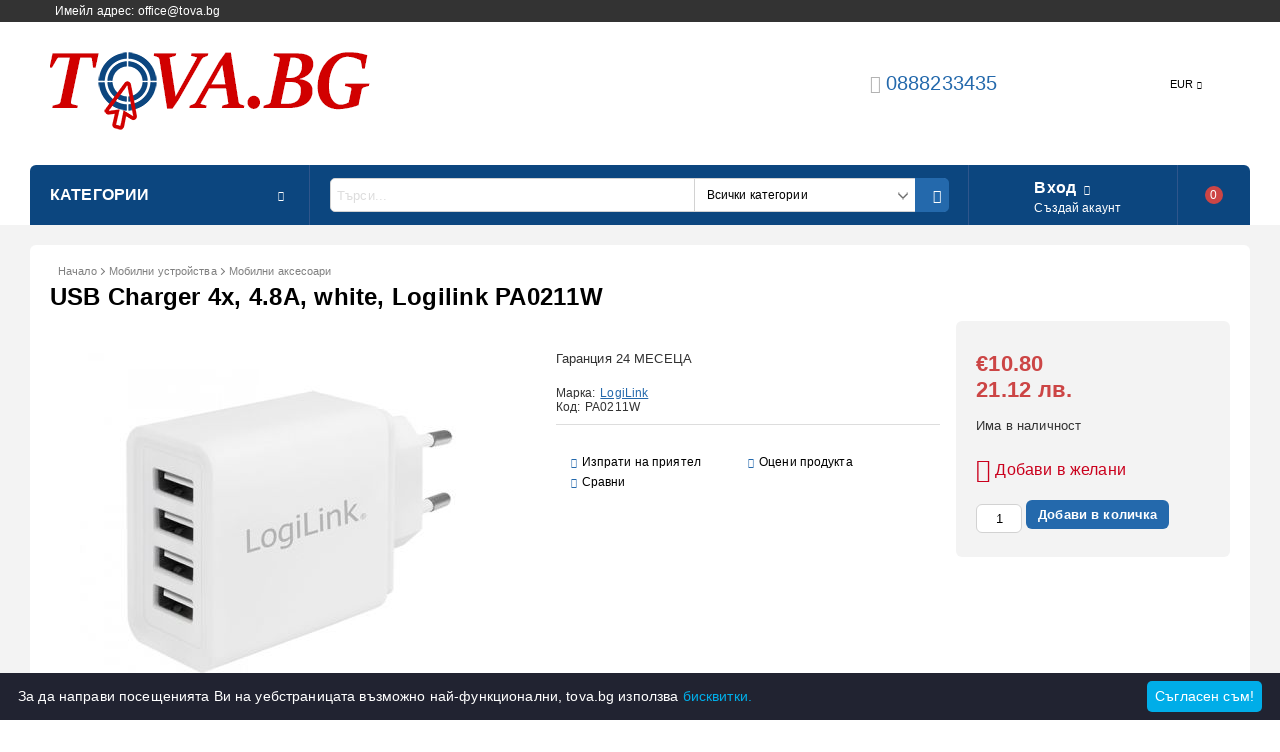

--- FILE ---
content_type: text/html; charset=utf-8
request_url: https://tova.bg/product/6926/usb-charger-4x-4-8a-white-logilink-pa0211w.html
body_size: 28410
content:
<!DOCTYPE html>
<html lang="bg">
<head>
<meta http-equiv="Content-Type" content="text/html; charset=utf-8" />
<meta http-equiv="Content-Script-Type" content="text/javascript" />
<meta http-equiv="Content-Style-Type" content="text/css" />
<meta name="description" content="Купи USB Charger 4x, 4.8A, white, Logilink PA0211W от Tova.BG Гаранция 24 МЕСЕЦА     Product information &amp;quot;USB power socket adapter, 4x USB-Port, 24W, white&amp;quot; from LogiLink     The LogiLink socket adapter is an ideal companion on your travels. With   the PA0211W ports (4x USB-Port with 5V/4.8A for Fast Charging), you can   easily charge four devices at optimal speed simultaneously. Simply plug   in each port with one cable, plug in the desired devices and you&amp;apos;re   ready to charge. So you can st €10.80" />
<meta name="keywords" content="" />
<meta name="twitter:card" content="summary" /><meta name="twitter:site" content="@server.seliton.com" /><meta name="twitter:title" content="USB Charger 4x, 4.8A, white, Logilink PA0211W" /><meta name="twitter:description" content="Купи USB Charger 4x, 4.8A, white, Logilink PA0211W от Tova.BG Гаранция 24 МЕСЕЦА     Product information &amp;quot;USB power socket adapter, 4x USB-Port, 24W, white&amp;quot; from LogiLink     The LogiLink socket adapter is an ideal companion on your travels. With   the PA0211W ports (4x USB-Port with 5V/4.8A for Fast Charging), you can   easily charge four devices at optimal speed simultaneously. Simply plug   in each port with one cable, plug in the desired devices and you&amp;apos;re   ready to charge. So you can st €10.80" /><meta name="twitter:image" content="http://tova.bg/userfiles/productimages/product_7452.jpg" />


<title>USB Charger 4x, 4.8A, white, Logilink PA0211W</title>
<link rel="canonical" href="https://tova.bg/product/6926/usb-charger-4x-4-8a-white-logilink-pa0211w.html" />



<link rel="stylesheet" type="text/css" href="/userfiles/css/css_100_706.css" />
<script type="text/javascript" src="/userfiles/css/js_100_421.js"></script>
<meta name="viewport" content="width=device-width, initial-scale=1" />
<link rel="alternate" type="application/rss+xml" title="Новини" href="/module.php?ModuleName=com.summercart.rss&amp;UILanguage=bg&amp;FeedType=News" />

<script type="text/javascript">
$(function(){
	$('.innerbox').colorbox({minWidth: 500, minHeight: 300, maxWidth: '90%', maxHeight: '96%'});
	
	var maxProducts = 7;
	var httpsDomain = 'https://tova.bg/';
	var searchUrl = '/search.html';
	var seeMoreText = 'вижте още';
	
	SC.Util.initQuickSearch(httpsDomain, maxProducts, searchUrl, seeMoreText);
	
});

SC.storeRoot = 'https://tova.bg/';
SC.storeRootPath = '/';
SC.ML.PROVIDE_VALID_EMAIL = 'Трябва да предоставите валиден имейл адрес:';

SC.JSVersion = '';
</script>


<script type="text/javascript">
SC.Upsell = new function () {
	this.hasError = false;
	this.init = function ()
	{
		if(typeof(SC.UpsellNotUsed) != 'undefined' && SC.UpsellNotUsed) {
			return false;
		}
		$('form[action] .js-button-add-to-cart').unbind('click').click(function (e) {
			if ($(window).width() < 1024) {
				return;
			}
			if ($(this).parents('form:first').find('input[type="file"]').length > 0) {
				return;
			}
			
			var form = $(this).parents('form').get(0);
			if (!SC.Util.checkAddToCartOptions(form)) {
				e.preventDefault();
				return;
			}
			
			var elem = $(this).parents('form:first');
			elem.find('input[name="action"]:first').val('dmAddToCartAjaxAction');
			var postUrl = elem.attr('action');
			var postData = elem.serialize();
			elem.find('input[name="action"]:first').val('dmAddToCart');
			var productId = elem.find('input[name="ProductID"]:first').val();
			
			if (location.protocol !== 'https:') {
				// Fixes Chrome not sending session cookie on cross-scheme request
				postUrl = postUrl.replace('https://', 'http://');
			}
			
			$.ajax({
				type: 'POST',
/*				url: SC.storeRoot + 'bg/cart.html', */
				url: SC.storeRoot + 'cart.html' + '?UILanguage=bg',
				data: postData,
				dataType: 'json',
				xhrFields: {withCredentials: true},
				success: function (data) {
					var promisesArray = [];
					$(document).trigger('cart:add-to-cart', [promisesArray, postData, data]); /* Add to cart in product page */
					
					var sendProductParams = {
						id: $(form).find('input[name="ProductID"]').val(),
						quantity: $(form).find('input[name="Quantity"]').val(),
						productVariantId: $(form).find('input[name="ProductVariantID"]').val()
					};
					$(document).trigger('cart:add-to-cart-category', [promisesArray, sendProductParams, data]); /* Add to cart when in category listing */
					
					$.when.apply($, promisesArray).always(function() {
						SC.Upsell.handleResponse(data);
						if ($('#cart-page').length > 0) {
							SC.Cart.refreshCart();
						}
						
						else {
							if (SC.Upsell.hasError)
								return;
							
							$.get(SC.storeRoot + 'ajax/ajax_upsell_products.php?ProductID=' + sendProductParams.id + '&ProductVariantID=' + sendProductParams.productVariantId + '&UILanguage=bg',
									function (data) {
										if (data != '') {
											$.colorbox({
												width: '952px',
												className: 'cboxNoTitle',
												html: data,
											});
										} else {
											location.href = "https://tova.bg/cart.html";
										}
									},
									'html');
						}
						
						
					});
				}
			});
			
			return false;
		});
	};
	
	this.handleResponse = function (data)
	{
		this.hasError = false;
		if (data['headerCart'] != '') {
			$('.js-header-cart').replaceWith(data['headerCart']);
		}
		if (data['headerCartMobile'] != '') {
			$('.js-mobile-menu-item-cart').replaceWith(data['headerCartMobile']);
		}
		if ((typeof(data['error']) != 'undefined') && (data['error'] != '')) {
			alert(data['error']);
			this.hasError = true;
		}
		SC.Upsell.init();
	};
};
$(function () {
	SC.Upsell.init();
});
</script>



		<script type="application/ld+json">
			{
				"@context": "https://schema.org",
				"@type": "BreadcrumbList",
				"itemListElement":
				[
					{
						"@type": "ListItem",
						"position": 1,
						"item":
						{
							"@id": "https://tova.bg/",
							"name": "Начало"
						}
					},
					{
						"@type": "ListItem",
						"position": 2,
						"item":
						{
							"@id": "https://tova.bg/category/94/mobilni-ustroystva.html",
							"name": "Мобилни устройства"
						}
					},
					{
						"@type": "ListItem",
						"position": 3,
						"item":
						{
							"@id": "https://tova.bg/category/248/mobilni-aksesoari.html",
							"name": "Мобилни аксесоари"
						}
					},
					{
						"@type": "ListItem",
						"position": 4,
						"item":
						{
							"@id": "https://tova.bg/product/6926/usb-charger-4x-4-8a-white-logilink-pa0211w.html",
							"name": "USB Charger 4x, 4.8A, white, Logilink PA0211W"
						}
					}
				]
			}
		</script>



<link rel="preload" href="/skins/assets/fonts/awesome-icons-4.7/fontawesome-webfont.woff2" as="font" type="font/woff2" crossorigin />
<link rel="preload" href="/skins/assets/fonts/open-iconic-11/fonts/open-iconic.woff2" as="font" type="font/woff2" crossorigin />
<link rel="preload" href="/skins/mega_shop_retina/customer/fonts/open-sans-v17-cyrillic_latin-regular.woff2" as="font" type="font/woff2" crossorigin />
</head>

<body class="lang-bg dynamic-page dynamic-page-product layout-208 layout-type-wide products-per-row-5 " >



<div class="c-body-container js-body-container">
<div class="c-body-container__sub">

<header class="c-header container js-header-container">



<div class="c-header__topline">
	
	<div class="c-header__intro-text">Имейл адрес: office@tova.bg  </div>
	
</div>

<div class="c-header__standard">
	
	<div class="c-header__standard-top-info">
		
		<div class="c-header__logo-wrapper">
			<h2 class="c-header__logo c-header__logo--is-image">
				<a href="/">
					<img class="c-header__logo-image" src="/userfiles/logo/33-small-320.png" alt="Tova.BG" width="320" height="100" />
					
				</a>
			</h2>
			
		</div>
		
		<div class="c-header__standard-top-info-rows">
			<div class="c-header__lang-and-currency-row">
				
				<div class="c-header__company-info-row">
					<div class="c-header__phone-wrapper c-header__contacet-row">
						<a class="c-header__phone-number" href="tel:0888233435">0888233435</a>
					</div>
					<div class="c-header__email-wrapper c-header__contacet-row">
						<a class="c-header__email-link" href="mailto:example@example.com">example@example.com</a>
					</div>
				</div>
				
				<div class="c-header__lang-and-currency-wrapper">
					
					<div class="c-header__currency">
						<div class="c_header__currency-selected">
							<span class="c-header__currency-code-wrapper"><span class="c_header__currency-selected-code">EUR</span></span>
						</div>
						<input type="hidden" name="CurrencyID" class="CurrencyID" id="js-selected-currencyid" value="2" />
						
						<ul id="currency-list" class="c-header__currency-list">
						
							<li class="c-header__currency-selector js-currency-selector selected" id="currencyId_2">EUR</li>
						
							<li class="c-header__currency-selector js-currency-selector " id="currencyId_6">BGN</li>
						
						</ul> 
					</div>
					
					
					
					<div class="c-header__language">
						<div class="language-container">
							
							
							
						</div>
					</div>
					
				
				</div>
			</div>
		</div>
		<div class="c-header__top-menu-row">
			<script type="text/javascript">
			$(function () {
				SC.Util.attachDropDown('#top-menu li', 'below');
				SC.Util.attachDropDown('#top-menu li ul li', 'right');
			});
			</script>
			<ul id="top-menu" class="c-header__top-menu-line">
				
			</ul>
		</div>
	</div>
	
	<div class="c-header__navigation-line">
		
		<div class="c-header__menu-tree js-desktop-menu-item-nav">
			<span class="c-header__menu-tree-label">Категории</span>
		</div>
		
		<div class="c-header__search js-header-search">
			<div class="c-header__search-advanced"><a href="/search.html?action=dmAdvancedSearch">Разширено търсене</a></div>
			<div class="c-header__search-form-icon-wrapper">
				<form action="/search.html" class="c-header_search_form js-header-search-form">
					<input type="text" class="c-header__search_input js-header-search-input" id="sbox" name="phrase" value="" placeholder="Търси..." />
					<span class="c-header__search-tool custom-select"><select name="CategoryID" id="SearchCategories">
<option value="" selected="selected">Всички категории</option>
<option value="197">Лаптопи</option>
<option value="189">Компютри</option>
<option value="223">Компютърни компоненти</option>
<option value="224">Периферия</option>
<option value="20">Гейминг</option>
<option value="94">Мобилни устройства</option>
<option value="180">Рутери и мрежово оборудване</option>
<option value="22">Принтери, скенери и консумативи</option>
<option value="19">Кабели</option>
<option value="256">Графични таблети</option>
<option value="257">Софтуер</option>
<option value="117">Офис оборудване</option>
<option value="273">Телевизори</option>
</select>
</span>
					<span class="c-header__search-button"><input type="submit" value="Търси" class="c-header__search-button-submit" /></span>
				</form>
			</div>
		</div>
		
		<div class="c-header__profile-wrapper js-header-login-section">
			
			
			
			
			<div class="c-header__profile">
				<a href="https://tova.bg/login.html" class="c-header__profile_link c-header__profile-login">Вход</a>
				<a href="https://tova.bg/register.html" class="c-header__profile_link c-header__profile-register">Създай акаунт</a>
			</div>
			<div class="c-header__profile-drop-down">
				<div class="c-header__profile-not-logged">
					<form method="post" action="https://tova.bg/login.html">
						<div class="c-header__email-input-wrapper">
							<input type="email" class="c-header__email-input" autocomplete="off" name="Email" id="Email" placeholder="Имейл адрес" size="23" />
						</div>
						<div class="c-header__password-input-wrapper">
							<input type="password" autocomplete="off" class="c-header__password-input" autocomplete="off" name="Password" id="Password" placeholder="Password" size="23" />
						</div>
						<div class="c-header__profile-not-logged-buttons">
							<span class="c-header__register-link-wrapper">
								<a href="https://tova.bg/register.html" class="c-header__register-link">Регистрация</a>
							</span>
							<span class="c-header__login-button-wrapper o-button-simple u-designer-button">
								<input type="submit" class="c-header__login-button o-button-simple-submit u-designer-button-submit" value="Вход" />
								<span class="c-header__login-button-icon o-button-simple-icon"></span>
							</span>
						</div>
					</form>
				</div>
			</div>
			
			
		</div>
		
		
		
		<div class="c-header__cart js-header-cart">
			<h2 class="c-header__cart-title">
			<span class="c-header__cart-zero">0</span>
			
			</h2>
			
			
			<div class="c-header__cart-wrapper js-header-mini-cart-wrapper">
				<div class="c-header__cart--empty-icon"></div>
			</div>
			
			
			
			
		</div>
		
		
		
	</div>
	
</div>

<div class="c-header__mobile">
	<div class="c-header__standard-logo-section">
		<h2 class="c-header__logo c-header__logo--is-image">
			<a href="/">
				<img class="c-header__logo-image" src="/userfiles/logo/33-small-320.png" alt="Tova.BG" width="320" height="100" />
				
			</a>
		</h2>
		<span class="c-header__mobile-contact-info">
			<a class="c-header__phone-number" href="tel:0888233435">0888233435</a>
		</span>
	</div>
	<div class="c-header__mobile-email-info" style="display: none;">
		<a class="c-header__email-link" href="mailto:example@example.com">example@example.com</a>
	</div>
	<div class="c-header__mobile-top-menu">
		<script type="text/javascript">
		$(function () {
			SC.Util.attachDropDown('#top-menu li', 'below');
			SC.Util.attachDropDown('#top-menu li ul li', 'right');
		});
		</script>
		<ul id="top-menu" class="c-header__top-menu-line">
			
		</ul>
	</div>
	
	<ul class="c-header__mobile-menu">
		<li class="c-header__mobile-menu-item mobile-menu-item-nav js-mobile-menu-item-nav">
			<div class="c-header__menu-tree js-desktop-menu-item-nav">
				<span class="c-header__menu-tree-label"></span>
			</div>
		</li>
		<li class="c-header__mobile-menu-item mobile-menu-item-account is-not-logged">
			<div class="mobile-menu-item-login">
				<div class="c-header__profile-drop-down">
					
					<div class="c-header__profile-not-logged">
						<form method="post" action="https://tova.bg/login.html">
							<div class="c-header__email-input-wrapper">
								<input type="email" class="c-header__email-input" name="Email" id="Email1" placeholder="Имейл адрес" size="23" />
							</div>
							<div class="c-header__password-input-wrapper">
								<input type="password" autocomplete="off" class="c-header__password-input" name="Password" id="Password1" placeholder="Password" size="23" />
							</div>
							<div class="c-header__profile-not-logged-buttons">
								<span class="c-header__register-link-wrapper">
									<a href="https://tova.bg/register.html" class="c-header__register-link">Регистрация</a>
								</span>
								<span class="c-header__login-button-wrapper o-button-simple u-designer-button">
									<input type="submit" class="c-header__login-button o-button-simple-submit u-designer-button-submit" value="Вход" />
									<span class="c-header__login-button-icon o-button-simple-icon"></span>
								</span>
							</div>
						</form>
					</div>
					
					
					
					
				</div>
			</div>
		</li>
		<li class="c-header__mobile-menu-item mobile-menu-item-search">
			<div class="c-header__search c-header__search--mobile">
				<form action="/search.html" class="c-header_search_form js-header-search-form">
					<input type="text" class="c-header__search_input c-header__search_input--mobile  js-header-search-input" id="js-search-phrase" name="phrase" value="" placeholder="Търси..." />
					<span class="c-header__search-button"><input type="submit" value="Търси" class="c-header__search-button-submit" /></span>
				</form>
			</div>
		</li>
		<li class="c-header__mobile-menu-item mobile-menu-item-international">
			<div class="mobile-menu-item-language-and-currency">
				<div class="mobile-menu-item-language-and-currency-inner"></div>
			</div>
		</li>
		<li class="c-header__mobile-menu-item">
			
			
			<a id="mobile-cart" class="c-header__cart--empty mobile-menu-item-cart" href="https://tova.bg/cart.html"></a>
			
			
			
			
		</li>
	</ul>
</div>

<div class="c-header__social-media">
	<div class="c-header__social-list">
		
		
		
		
		
		
		
		
		

		
		
		
	</div>
</div>

</header><!-- header container -->

<main>

<div class="o-column c-layout-top o-layout--horizontal c-layout-top__sticky  js-layout-top">
	<div class="c-layout-wrapper c-layout-top__sticky-wrapper">
		<div class="o-box c-box-main-menu js-main-menu-box">

	<div class="o-box-content c-box-main-menu__content">
		<ul class="c-box-main-menu__list">
							<li class="menu-item-mega-menu c-box-main-menu__item js-box-main-menu__item">
					<a href="/category/197/laptopi.html" title="Лаптопи" class="c-box-main-menu__item-link">
						<img class="c-box-main-menu__item-image" src="/userfiles/categoryimages/image_fc86c084d6d4fdab46f8f311385312ea.jpg" alt="" width="24" height="24" />						Лаптопи
						<span class="c-box-main-menu__mobile-control js-mobile-control"><span>+</span></span>
					</a>
											<ul class="c-mega-menu__rows-list js-mega-menu-list">
		<li class="c-mega-menu__row js-mega-menu__row">
					<div class="c-mega-menu__title-box c-mega-menu__titile-width-50% js-mega-menu-title-box" style="width:50%;"><span>Лаптопи</span></div>
			<div class="c-mega-menu__content-box c-mega-menu__content-width-50% js-mega-menu-content-box" style="width:50%;"><div id="box-megabox-0-1-28" class="c-box c-box--megabox-0-1-28 c-box-categories js-box-categories ">

	<a class="c-box-categories__main-category-link" href="/category/197/laptopi.html">		<div class="c-box-categories__box-title-wrapper o-box-title-wrapper">
		<h2 class="c-box-categories__box-title o-box-title">Лаптопи</h2>
	</div>
	
		</a>
	<ul class="c-box-categories__list">
				<li class="c-box-categories__category c-box-categories__categories-per-row-2">
			<a class="c-box-categories__category-title-link" href="/category/195/laptopi.html" title="Лаптопи (283)">
								<img class="c-box-categories__category-image js-mega-menu-images" data-src="/userfiles/categoryimages/image_a6ae8845d016761b30fffea6c494dcda.jpg" width="90" height="90" loading="lazy" />
								<div class="c-box-categories__category-name-wrapper">
					<span class="c-box-categories__category-name">Лаптопи</span> 
									</div>
			</a>
		</li>
				<li class="c-box-categories__category c-box-categories__categories-per-row-2">
			<a class="c-box-categories__category-title-link" href="/category/203/chanti-i-ranitsi.html" title="Чанти и Раници (143)">
								<img class="c-box-categories__category-image js-mega-menu-images" data-src="/userfiles/categoryimages/image_b3cf1ca65d4c6cf1d6c9528cc9d16330.jpg" width="90" height="90" loading="lazy" />
								<div class="c-box-categories__category-name-wrapper">
					<span class="c-box-categories__category-name">Чанти и Раници</span> 
									</div>
			</a>
		</li>
				<li class="c-box-categories__category c-box-categories__categories-per-row-2">
			<a class="c-box-categories__category-title-link" href="/category/251/adapteri-i-baterii-za-laptopi.html" title="Адаптери и батерии за лаптопи (285)">
								<img class="c-box-categories__category-image js-mega-menu-images" data-src="/userfiles/categoryimages/image_18ec499a5096022b1abfc3f9eefa3cce.jpg" width="90" height="90" loading="lazy" />
								<div class="c-box-categories__category-name-wrapper">
					<span class="c-box-categories__category-name">Адаптери и батерии за лаптопи</span> 
									</div>
			</a>
		</li>
				<li class="c-box-categories__category c-box-categories__categories-per-row-2">
			<a class="c-box-categories__category-title-link" href="/category/198/aksesoari-za-prenosimi-kompyutri.html" title="Аксесоари за преносими компютри (197)">
								<img class="c-box-categories__category-image js-mega-menu-images" data-src="/userfiles/categoryimages/image_1cd7bd28b166fde0da3bd122565216bc.jpg" width="90" height="90" loading="lazy" />
								<div class="c-box-categories__category-name-wrapper">
					<span class="c-box-categories__category-name">Аксесоари за преносими компютри</span> 
									</div>
			</a>
		</li>
			</ul>

</div></div>
					<div class="c-mega-menu__title-box c-mega-menu__titile-width-50% js-mega-menu-title-box" style="width:50%;"><span>ПРОИЗВОДИТЕЛИ</span></div>
			<div class="c-mega-menu__content-box c-mega-menu__content-width-50% js-mega-menu-content-box" style="width:50%;"><div id="box-megabox-0-2-28" class="c-box c-box--megabox-0-2-28 c-box-brands ">
		<div class="c-box-brands__title-wrapper o-box-title-wrapper">
		<a href="/brands.html">
			<h2 class="c-box-brands__title o-box-title">ПРОИЗВОДИТЕЛИ</h2>
		</a>
	</div>
		<div class="c-box-brands__content-wrapper js-box-content">
		<div class="c-box-brands__list ">
						<div class="c-box-brands__brand-link">
			<a class="c-box-brands__brand-link-wrapper" href="/brand/118/asus.html" title="ASUS">
											</a>
			</div>
						<div class="c-box-brands__brand-link">
			<a class="c-box-brands__brand-link-wrapper" href="/brand/1/sony.html" title="SONY">
								<img class="c-box-brands__brand-image" src="/userfiles/brand/image_a1d8cde1d0d3c846cd042662cc65a224.jpg" style="aspect-ratio: 300 / 63;" width="300" height="63" alt="SONY" />
											</a>
			</div>
						<div class="c-box-brands__brand-link">
			<a class="c-box-brands__brand-link-wrapper" href="/brand/2/acer.html" title="ACER">
											</a>
			</div>
						<div class="c-box-brands__brand-link">
			<a class="c-box-brands__brand-link-wrapper" href="/brand/4/dell.html" title="DELL">
								<img class="c-box-brands__brand-image" src="/userfiles/customergroups/image_e792a33c115dd648f78482099f61665e.jpg" style="aspect-ratio: 300 / 300;" width="300" height="300" alt="DELL" />
											</a>
			</div>
						<div class="c-box-brands__brand-link">
			<a class="c-box-brands__brand-link-wrapper" href="/brand/113/lenovo.html" title="LENOVO">
											</a>
			</div>
						<div class="c-box-brands__brand-link">
			<a class="c-box-brands__brand-link-wrapper" href="/brand/145/msi.html" title="MSI">
											</a>
			</div>
						<div class="c-box-brands__brand-link">
			<a class="c-box-brands__brand-link-wrapper" href="/brand/202/ibm.html" title="IBM">
								<img class="c-box-brands__brand-image" src="/userfiles/brand/image_68974f1cd0e5da8d88d5bf0049d7ec57.jpg" style="aspect-ratio: 300 / 150;" width="300" height="150" alt="IBM" />
											</a>
			</div>
						<div class="c-box-brands__brand-link">
			<a class="c-box-brands__brand-link-wrapper" href="/brand/12/samsung.html" title="SAMSUNG">
								<img class="c-box-brands__brand-image" src="/userfiles/customergroups/image_b2e7c3b2d0d6ef8f49b3f52c78293baf.jpg" style="aspect-ratio: 300 / 99;" width="300" height="99" alt="SAMSUNG" />
											</a>
			</div>
						<div class="c-box-brands__brand-link">
			<a class="c-box-brands__brand-link-wrapper" href="/brand/125/apple.html" title="Apple">
								<img class="c-box-brands__brand-image" src="/userfiles/brand/image_5b1ca05aa94af59085ca13b93da93b4e.jpg" style="aspect-ratio: 300 / 300;" width="300" height="300" alt="Apple" />
											</a>
			</div>
						<div class="c-box-brands__brand-link">
			<a class="c-box-brands__brand-link-wrapper" href="/brand/246/huawei.html" title="HUAWEI">
								<img class="c-box-brands__brand-image" src="/userfiles/brand/image_ddac0b09b099ec4fcb063f58e746f5d1.jpg" style="aspect-ratio: 300 / 168;" width="300" height="168" alt="HUAWEI" />
											</a>
			</div>
						<div class="c-box-brands__brand-link">
			<a class="c-box-brands__brand-link-wrapper" href="/brand/5/hp.html" title="HP">
								<img class="c-box-brands__brand-image" src="/userfiles/customergroups/image_dbbc6da961cbb3a724cacfc56edc7e5c.jpg" style="aspect-ratio: 300 / 300;" width="300" height="300" alt="HP" />
											</a>
			</div>
						<div class="c-box-brands__brand-link">
			<a class="c-box-brands__brand-link-wrapper" href="/brand/221/google.html" title="GOOGLE">
								<img class="c-box-brands__brand-image" src="/userfiles/brand/image_12dba3afab28f475fec12fd04c52da56.jpg" style="aspect-ratio: 300 / 144;" width="300" height="144" alt="GOOGLE" />
											</a>
			</div>
						<div class="c-box-brands__brand-link">
			<a class="c-box-brands__brand-link-wrapper" href="/brand/219/razer.html" title="Razer">
								<img class="c-box-brands__brand-image" src="/userfiles/brand/image_2702dd479f47a6264e9b4b0f9193984a.jpg" style="aspect-ratio: 300 / 99;" width="300" height="99" alt="Razer" />
											</a>
			</div>
						<div class="c-box-brands__brand-link">
			<a class="c-box-brands__brand-link-wrapper" href="/brand/42/panasonic.html" title="PANASONIC">
								<img class="c-box-brands__brand-image" src="/userfiles/brand/image_cb57be1c9ec8b3e68169b80c23a97774.jpg" style="aspect-ratio: 300 / 47;" width="300" height="47" alt="PANASONIC" />
											</a>
			</div>
						<div class="c-box-brands__brand-link">
			<a class="c-box-brands__brand-link-wrapper" href="/brand/114/lg.html" title="LG">
											</a>
			</div>
						<div class="c-box-brands__brand-link">
			<a class="c-box-brands__brand-link-wrapper" href="/brand/32/canon.html" title="CANON">
											</a>
			</div>
						<div class="c-box-brands__brand-link">
			<a class="c-box-brands__brand-link-wrapper" href="/brand/11/microsoft.html" title="MICROSOFT">
											</a>
			</div>
						<div class="c-box-brands__brand-link">
			<a class="c-box-brands__brand-link-wrapper" href="/brand/9/xerox.html" title="XEROX">
								<img class="c-box-brands__brand-image" src="/userfiles/brand/image_ca01dc2fe1aa49d3959dd25c6f8cee31.jpg" style="aspect-ratio: 300 / 65;" width="300" height="65" alt="XEROX" />
											</a>
			</div>
						<div class="c-box-brands__brand-link">
			<a class="c-box-brands__brand-link-wrapper" href="/brand/117/serioux.html" title="Serioux">
								<img class="c-box-brands__brand-image" src="/userfiles/brand/image_50fdf4d24b8dec8b08bf35bff0fe2a37.jpg" style="aspect-ratio: 163 / 88;" width="163" height="88" alt="Serioux" />
											</a>
			</div>
						<div class="c-box-brands__brand-link">
			<a class="c-box-brands__brand-link-wrapper" href="/brand/119/hama.html" title="HAMA">
								<img class="c-box-brands__brand-image" src="/userfiles/brand/image_1d839c0b928453c8f94aeddb6f804691.jpg" style="aspect-ratio: 300 / 79;" width="300" height="79" alt="HAMA" />
											</a>
			</div>
						<div class="c-box-brands__brand-link">
			<a class="c-box-brands__brand-link-wrapper" href="/brand/172/adata.html" title="ADATA">
								<img class="c-box-brands__brand-image" src="/userfiles/brand/172/jpeg/brand_172_4adc2631.jpg" style="aspect-ratio: 300 / 168;" width="300" height="168" alt="ADATA" />
											</a>
			</div>
						<div class="c-box-brands__brand-link">
			<a class="c-box-brands__brand-link-wrapper" href="/brand/129/philips.html" title="PHILIPS">
								<img class="c-box-brands__brand-image" src="/userfiles/customergroups/image_0bf571bcf6d50922e312e7db7f53144c.jpg" style="aspect-ratio: 300 / 86;" width="300" height="86" alt="PHILIPS" />
											</a>
			</div>
						<div class="c-box-brands__brand-link">
			<a class="c-box-brands__brand-link-wrapper" href="/brand/146/asrock.html" title="ASROCK">
								<img class="c-box-brands__brand-image" src="/userfiles/brand/146/jpeg/brand_146_4adac071.jpg" style="aspect-ratio: 250 / 43;" width="250" height="43" alt="ASROCK" />
											</a>
			</div>
						<div class="c-box-brands__brand-link">
			<a class="c-box-brands__brand-link-wrapper" href="/brand/147/gigabyte.html" title="GIGABYTE">
								<img class="c-box-brands__brand-image" src="/userfiles/brand/image_b0281b294c76db25545a27f43faf3ce8.jpg" style="aspect-ratio: 300 / 38;" width="300" height="38" alt="GIGABYTE" />
											</a>
			</div>
						<div class="c-box-brands__brand-link">
			<a class="c-box-brands__brand-link-wrapper" href="/brand/148/intel.html" title="INTEL">
								<img class="c-box-brands__brand-image" src="/userfiles/customergroups/image_4beff6ee1e23b76c9f6ee4df86356690.jpg" style="aspect-ratio: 300 / 197;" width="300" height="197" alt="INTEL" />
											</a>
			</div>
						<div class="c-box-brands__brand-link">
			<a class="c-box-brands__brand-link-wrapper" href="/brand/149/amd.html" title="AMD">
								<img class="c-box-brands__brand-image" src="/userfiles/brand/149/jpeg/brand_149_4addc116.jpg" style="aspect-ratio: 300 / 225;" width="300" height="225" alt="AMD" />
											</a>
			</div>
						<div class="c-box-brands__brand-link">
			<a class="c-box-brands__brand-link-wrapper" href="/brand/151/cooler-master.html" title="COOLER MASTER">
								<img class="c-box-brands__brand-image" src="/userfiles/customergroups/image_60f2fe2c6c1d06f4b84166845b054e6a.jpg" style="aspect-ratio: 300 / 236;" width="300" height="236" alt="COOLER MASTER" />
											</a>
			</div>
						<div class="c-box-brands__brand-link">
			<a class="c-box-brands__brand-link-wrapper" href="/brand/153/deepcool.html" title="DeepCool">
								<img class="c-box-brands__brand-image" src="/userfiles/brand/image_7189fc18f5be77a14c9d42608c435a00.jpg" style="aspect-ratio: 300 / 81;" width="300" height="81" alt="DeepCool" />
											</a>
			</div>
						<div class="c-box-brands__brand-link">
			<a class="c-box-brands__brand-link-wrapper" href="/brand/173/corsair.html" title="CORSAIR">
								<img class="c-box-brands__brand-image" src="/userfiles/brand/image_d699cd1666d30705c67bc7dfc89b6901.jpg" style="aspect-ratio: 300 / 220;" width="300" height="220" alt="CORSAIR" />
											</a>
			</div>
						<div class="c-box-brands__brand-link">
			<a class="c-box-brands__brand-link-wrapper" href="/brand/156/arctic-silver.html" title="ARCTIC SILVER">
											</a>
			</div>
						<div class="c-box-brands__brand-link">
			<a class="c-box-brands__brand-link-wrapper" href="/brand/155/antec.html" title="Antec">
								<img class="c-box-brands__brand-image" src="/userfiles/brand/image_ad40876bddd26ffb26fe5d6030188870.jpg" style="aspect-ratio: 300 / 199;" width="300" height="199" alt="Antec" />
											</a>
			</div>
						<div class="c-box-brands__brand-link">
			<a class="c-box-brands__brand-link-wrapper" href="/brand/154/be-quiet.html" title="be quiet!">
								<img class="c-box-brands__brand-image" src="/userfiles/brand/image_e0d30c3ea61c374ed557d1725c496003.jpg" style="aspect-ratio: 300 / 97;" width="300" height="97" alt="be quiet!" />
											</a>
			</div>
						<div class="c-box-brands__brand-link">
			<a class="c-box-brands__brand-link-wrapper" href="/brand/158/gembird.html" title="Gembird">
								<img class="c-box-brands__brand-image" src="/userfiles/brand/image_24355009ee57b9a21039f1f7b894c6eb.jpg" style="aspect-ratio: 300 / 115;" width="300" height="115" alt="Gembird" />
											</a>
			</div>
						<div class="c-box-brands__brand-link">
			<a class="c-box-brands__brand-link-wrapper" href="/brand/160/sharkoon.html" title="Sharkoon">
								<img class="c-box-brands__brand-image" src="/userfiles/brand/image_b73dc2c7a25a4989ef1c8b8d9f0d5027.jpg" style="aspect-ratio: 300 / 136;" width="300" height="136" alt="Sharkoon" />
											</a>
			</div>
						<div class="c-box-brands__brand-link">
			<a class="c-box-brands__brand-link-wrapper" href="/brand/161/logilink.html" title="LogiLink">
								<img class="c-box-brands__brand-image" src="/userfiles/brand/image_cbc1bd4b1b63deb88b9503cbd60c7f94.jpg" style="aspect-ratio: 200 / 116;" width="200" height="116" alt="LogiLink" />
											</a>
			</div>
						<div class="c-box-brands__brand-link">
			<a class="c-box-brands__brand-link-wrapper" href="/brand/163/noctua.html" title="Noctua">
								<img class="c-box-brands__brand-image" src="/userfiles/brand/image_0c28c606cf93def64be336cff3ee377e.jpg" style="aspect-ratio: 300 / 92;" width="300" height="92" alt="Noctua" />
											</a>
			</div>
						<div class="c-box-brands__brand-link">
			<a class="c-box-brands__brand-link-wrapper" href="/brand/164/aerocool.html" title="AeroCool">
								<img class="c-box-brands__brand-image" src="/userfiles/brand/image_98c98f052301319713265f8ec118a7eb.jpg" style="aspect-ratio: 294 / 171;" width="294" height="171" alt="AeroCool" />
											</a>
			</div>
						<div class="c-box-brands__brand-link">
			<a class="c-box-brands__brand-link-wrapper" href="/brand/165/zalman.html" title="Zalman">
								<img class="c-box-brands__brand-image" src="/userfiles/brand/165/jpeg/brand_165_4ade2059.jpg" style="aspect-ratio: 225 / 225;" width="225" height="225" alt="Zalman" />
											</a>
			</div>
						<div class="c-box-brands__brand-link">
			<a class="c-box-brands__brand-link-wrapper" href="/brand/166/modecom.html" title="Modecom">
								<img class="c-box-brands__brand-image" src="/userfiles/brand/image_a830e893ded8c19624530938deafd2c9.jpg" style="aspect-ratio: 300 / 51;" width="300" height="51" alt="Modecom" />
											</a>
			</div>
						<div class="c-box-brands__brand-link">
			<a class="c-box-brands__brand-link-wrapper" href="/brand/170/thermal-grizzly.html" title="Thermal Grizzly">
								<img class="c-box-brands__brand-image" src="/userfiles/customergroups/image_a99865da398cdbbe7524bc9043ada4ff.jpg" style="aspect-ratio: 300 / 93;" width="300" height="93" alt="Thermal Grizzly" />
											</a>
			</div>
						<div class="c-box-brands__brand-link">
			<a class="c-box-brands__brand-link-wrapper" href="/brand/171/roline.html" title="Roline">
								<img class="c-box-brands__brand-image" src="/userfiles/brand/image_fb2cac6fe77fac408ce23e7f07377c1a.jpg" style="aspect-ratio: 300 / 104;" width="300" height="104" alt="Roline" />
											</a>
			</div>
						<div class="c-box-brands__brand-link">
			<a class="c-box-brands__brand-link-wrapper" href="/brand/175/kingston.html" title="KINGSTON">
								<img class="c-box-brands__brand-image" src="/userfiles/brand/image_d74e19e505a590cbc63dc1c91ce84a6b.jpg" style="aspect-ratio: 300 / 225;" width="300" height="225" alt="KINGSTON" />
											</a>
			</div>
						<div class="c-box-brands__brand-link">
			<a class="c-box-brands__brand-link-wrapper" href="/brand/178/g-skill.html" title="G.Skill">
								<img class="c-box-brands__brand-image" src="/userfiles/brand/image_e8f6dbdea6fc3bd20bde7e1de31e1b67.jpg" style="aspect-ratio: 300 / 225;" width="300" height="225" alt="G.Skill" />
											</a>
			</div>
						<div class="c-box-brands__brand-link">
			<a class="c-box-brands__brand-link-wrapper" href="/brand/179/team-group.html" title="TEAM GROUP">
								<img class="c-box-brands__brand-image" src="/userfiles/brand/179/jpeg/brand_179_4ade6df5.jpg" style="aspect-ratio: 300 / 300;" width="300" height="300" alt="TEAM GROUP" />
											</a>
			</div>
						<div class="c-box-brands__brand-link">
			<a class="c-box-brands__brand-link-wrapper" href="/brand/180/apacer.html" title="APACER">
								<img class="c-box-brands__brand-image" src="/userfiles/brand/image_d2dcc148b1ad5a35889395f89629fa5c.jpg" style="aspect-ratio: 300 / 168;" width="300" height="168" alt="APACER" />
											</a>
			</div>
						<div class="c-box-brands__brand-link">
			<a class="c-box-brands__brand-link-wrapper" href="/brand/181/fortron.html" title="FORTRON">
								<img class="c-box-brands__brand-image" src="/userfiles/customergroups/image_68e7f66e98dd933df9e4a73d17434c70.jpg" style="aspect-ratio: 300 / 300;" width="300" height="300" alt="FORTRON" />
											</a>
			</div>
						<div class="c-box-brands__brand-link">
			<a class="c-box-brands__brand-link-wrapper" href="/brand/182/eaton.html" title="EATON">
								<img class="c-box-brands__brand-image" src="/userfiles/brand/image_48572bd64df1cdb900046ee520574fbf.jpg" style="aspect-ratio: 300 / 84;" width="300" height="84" alt="EATON" />
											</a>
			</div>
						<div class="c-box-brands__brand-link">
			<a class="c-box-brands__brand-link-wrapper" href="/brand/183/apc.html" title="APC">
								<img class="c-box-brands__brand-image" src="/userfiles/brand/image_2f30d820750305851cc049568887674e.jpg" style="aspect-ratio: 300 / 300;" width="300" height="300" alt="APC" />
											</a>
			</div>
					</div>
		
				<a href="/brands.html" class="c-box-brands__view-all-brands-link">Виж всички</a>
			</div>
</div>
</div>
			</li>
	</ul>

									</li>
				<li class="c-box-main-menu__separator">|</li>							<li class="menu-item-mega-menu c-box-main-menu__item js-box-main-menu__item">
					<a href="/category/189/kompyutri.html" title="Компютри" class="c-box-main-menu__item-link">
						<img class="c-box-main-menu__item-image" src="/userfiles/menuitems/menuitem_25.jpg" alt="" width="50" height="50" />						Компютри
						<span class="c-box-main-menu__mobile-control js-mobile-control"><span>+</span></span>
					</a>
											<ul class="c-mega-menu__rows-list js-mega-menu-list">
		<li class="c-mega-menu__row js-mega-menu__row">
					<div class="c-mega-menu__title-box c-mega-menu__titile-width-100% js-mega-menu-title-box" style="width:100%;"><span>Компютри</span></div>
			<div class="c-mega-menu__content-box c-mega-menu__content-width-100% js-mega-menu-content-box" style="width:100%;"><div id="box-megabox-0-1-25" class="c-box c-box--megabox-0-1-25 c-box-categories js-box-categories ">

	<a class="c-box-categories__main-category-link" href="/category/189/kompyutri.html">		<div class="c-box-categories__box-title-wrapper o-box-title-wrapper">
		<h2 class="c-box-categories__box-title o-box-title">Компютри</h2>
	</div>
	
		</a>
	<ul class="c-box-categories__list">
				<li class="c-box-categories__category c-box-categories__categories-per-row-4">
			<a class="c-box-categories__category-title-link" href="/category/191/nastolni-kompyutri.html" title="Настолни компютри (109)">
								<img class="c-box-categories__category-image js-mega-menu-images" data-src="/userfiles/categoryimages/image_276814cc200deee6bc9a7c16091f92a9.jpg" width="90" height="90" loading="lazy" />
								<div class="c-box-categories__category-name-wrapper">
					<span class="c-box-categories__category-name">Настолни компютри</span> 
									</div>
			</a>
		</li>
				<li class="c-box-categories__category c-box-categories__categories-per-row-4">
			<a class="c-box-categories__category-title-link" href="/category/1976/rabotni-stantsii-i-all-in-one-kompyutri.html" title="Работни станции и all in one компютри (13)">
								<img class="c-box-categories__category-image js-mega-menu-images" data-src="/userfiles/categoryimages/image_685f4f08d125d6846f1c789394f018e6.jpg" width="90" height="90" loading="lazy" />
								<div class="c-box-categories__category-name-wrapper">
					<span class="c-box-categories__category-name">Работни станции и all in one компютри</span> 
									</div>
			</a>
		</li>
				<li class="c-box-categories__category c-box-categories__categories-per-row-4">
			<a class="c-box-categories__category-title-link" href="/category/190/sarvari.html" title="Сървъри (16)">
								<img class="c-box-categories__category-image js-mega-menu-images" data-src="/userfiles/categoryimages/image_d7ae9561b0e13c6acad3f2532b492762.jpg" width="90" height="90" loading="lazy" />
								<div class="c-box-categories__category-name-wrapper">
					<span class="c-box-categories__category-name">Сървъри</span> 
									</div>
			</a>
		</li>
				<li class="c-box-categories__category c-box-categories__categories-per-row-4">
			<a class="c-box-categories__category-title-link" href="/category/252/sarvarni-komponenti.html" title="Сървърни компоненти (2)">
								<img class="c-box-categories__category-image js-mega-menu-images" data-src="/userfiles/categoryimages/image_cd191751697653d8293329549c121412.jpg" width="90" height="90" loading="lazy" />
								<div class="c-box-categories__category-name-wrapper">
					<span class="c-box-categories__category-name">Сървърни компоненти</span> 
									</div>
			</a>
		</li>
			</ul>

</div></div>
			</li>
	</ul>

									</li>
				<li class="c-box-main-menu__separator">|</li>							<li class="menu-item-mega-menu c-box-main-menu__item js-box-main-menu__item">
					<a href="/category/223/kompyutarni-komponenti.html" title="Компютърни компоненти" class="c-box-main-menu__item-link">
						<img class="c-box-main-menu__item-image" src="/userfiles/menuitems/menuitem_29.jpg" alt="" width="32" height="32" />						Компютърни компоненти
						<span class="c-box-main-menu__mobile-control js-mobile-control"><span>+</span></span>
					</a>
											<ul class="c-mega-menu__rows-list js-mega-menu-list">
		<li class="c-mega-menu__row js-mega-menu__row">
					<div class="c-mega-menu__title-box c-mega-menu__titile-width-100% js-mega-menu-title-box" style="width:100%;"><span>Компютърни компоненти</span></div>
			<div class="c-mega-menu__content-box c-mega-menu__content-width-100% js-mega-menu-content-box" style="width:100%;"><div id="box-megabox-0-1-29" class="c-box c-box--megabox-0-1-29 c-box-categories js-box-categories ">

	<a class="c-box-categories__main-category-link" href="/category/223/kompyutarni-komponenti.html">		<div class="c-box-categories__box-title-wrapper o-box-title-wrapper">
		<h2 class="c-box-categories__box-title o-box-title">Компютърни компоненти</h2>
	</div>
	
		</a>
	<ul class="c-box-categories__list">
				<li class="c-box-categories__category c-box-categories__categories-per-row-4">
			<a class="c-box-categories__category-title-link" href="/category/200/danni-platki.html" title="Дънни платки (294)">
								<img class="c-box-categories__category-image js-mega-menu-images" data-src="/userfiles/categoryimages/image_d016321741524d7345841158d2b425af.jpg" width="90" height="90" loading="lazy" />
								<div class="c-box-categories__category-name-wrapper">
					<span class="c-box-categories__category-name">Дънни платки</span> 
									</div>
			</a>
		</li>
				<li class="c-box-categories__category c-box-categories__categories-per-row-4">
			<a class="c-box-categories__category-title-link" href="/category/201/protsesori.html" title="Процесори (185)">
								<img class="c-box-categories__category-image js-mega-menu-images" data-src="/userfiles/categoryimages/image_d155822346ec14da4f7620d40a757f59.jpg" width="90" height="90" loading="lazy" />
								<div class="c-box-categories__category-name-wrapper">
					<span class="c-box-categories__category-name">Процесори</span> 
									</div>
			</a>
		</li>
				<li class="c-box-categories__category c-box-categories__categories-per-row-4">
			<a class="c-box-categories__category-title-link" href="/category/1979/ohladiteli-za-protsesor.html" title="Охладители за процесор (275)">
								<img class="c-box-categories__category-image js-mega-menu-images" data-src="/userfiles/categoryimages/image_4ffdfe4f3a2a1fc8ad24a35f528f767e.jpg" width="90" height="90" loading="lazy" />
								<div class="c-box-categories__category-name-wrapper">
					<span class="c-box-categories__category-name">Охладители за процесор</span> 
									</div>
			</a>
		</li>
				<li class="c-box-categories__category c-box-categories__categories-per-row-4">
			<a class="c-box-categories__category-title-link" href="/category/202/operativna-pamet.html" title="Оперативна памет (170)">
								<img class="c-box-categories__category-image js-mega-menu-images" data-src="/userfiles/categoryimages/image_33882c532c8bcb5131885eab89e4298f.jpg" width="90" height="90" loading="lazy" />
								<div class="c-box-categories__category-name-wrapper">
					<span class="c-box-categories__category-name">Оперативна памет</span> 
									</div>
			</a>
		</li>
				<li class="c-box-categories__category c-box-categories__categories-per-row-4">
			<a class="c-box-categories__category-title-link" href="/category/241/tvardi-diskove.html" title="Твърди дискове (59)">
								<img class="c-box-categories__category-image js-mega-menu-images" data-src="/userfiles/categoryimages/image_ba0d9d87f446c5e4c0f1ce1f29898b50.jpg" width="90" height="90" loading="lazy" />
								<div class="c-box-categories__category-name-wrapper">
					<span class="c-box-categories__category-name">Твърди дискове</span> 
									</div>
			</a>
		</li>
				<li class="c-box-categories__category c-box-categories__categories-per-row-4">
			<a class="c-box-categories__category-title-link" href="/category/250/ssd-diskove.html" title="SSD дискове (236)">
								<img class="c-box-categories__category-image js-mega-menu-images" data-src="/userfiles/categoryimages/image_ced174f57166e8ce784224a0e119c000.jpg" width="90" height="90" loading="lazy" />
								<div class="c-box-categories__category-name-wrapper">
					<span class="c-box-categories__category-name">SSD дискове</span> 
									</div>
			</a>
		</li>
				<li class="c-box-categories__category c-box-categories__categories-per-row-4">
			<a class="c-box-categories__category-title-link" href="/category/242/kompyutarni-kutii.html" title="Компютърни кутии (220)">
								<img class="c-box-categories__category-image js-mega-menu-images" data-src="/userfiles/categoryimages/image_54f89b2e7ddeff3abf4cc0afbfd9d5ed.jpg" width="90" height="90" loading="lazy" />
								<div class="c-box-categories__category-name-wrapper">
					<span class="c-box-categories__category-name">Компютърни кутии</span> 
									</div>
			</a>
		</li>
				<li class="c-box-categories__category c-box-categories__categories-per-row-4">
			<a class="c-box-categories__category-title-link" href="/category/243/ventilatori.html" title="Вентилатори (294)">
								<img class="c-box-categories__category-image js-mega-menu-images" data-src="/userfiles/categoryimages/image_46ad2240f41ba9dcdcea45e14105133f.jpg" width="90" height="90" loading="lazy" />
								<div class="c-box-categories__category-name-wrapper">
					<span class="c-box-categories__category-name">Вентилатори</span> 
									</div>
			</a>
		</li>
				<li class="c-box-categories__category c-box-categories__categories-per-row-4">
			<a class="c-box-categories__category-title-link" href="/category/244/video-karti.html" title="Видео карти (129)">
								<img class="c-box-categories__category-image js-mega-menu-images" data-src="/userfiles/categoryimages/image_ddb6535fe214e05594ac23870974ca2c.jpg" width="90" height="90" loading="lazy" />
								<div class="c-box-categories__category-name-wrapper">
					<span class="c-box-categories__category-name">Видео карти</span> 
									</div>
			</a>
		</li>
				<li class="c-box-categories__category c-box-categories__categories-per-row-4">
			<a class="c-box-categories__category-title-link" href="/category/245/zahranvane.html" title="Захранване (140)">
								<img class="c-box-categories__category-image js-mega-menu-images" data-src="/userfiles/categoryimages/image_953743121ac1e75c741d8ff74149e78b.jpg" width="90" height="90" loading="lazy" />
								<div class="c-box-categories__category-name-wrapper">
					<span class="c-box-categories__category-name">Захранване</span> 
									</div>
			</a>
		</li>
				<li class="c-box-categories__category c-box-categories__categories-per-row-4">
			<a class="c-box-categories__category-title-link" href="/category/246/optichni-ustroystva.html" title="Оптични устройства (14)">
								<img class="c-box-categories__category-image js-mega-menu-images" data-src="/userfiles/categoryimages/image_2988b44536cf22c0a0a09e0a9a213198.jpg" width="90" height="90" loading="lazy" />
								<div class="c-box-categories__category-name-wrapper">
					<span class="c-box-categories__category-name">Оптични устройства</span> 
									</div>
			</a>
		</li>
				<li class="c-box-categories__category c-box-categories__categories-per-row-4">
			<a class="c-box-categories__category-title-link" href="/category/249/zvukovi-karti.html" title="Звукови карти (15)">
								<img class="c-box-categories__category-image js-mega-menu-images" data-src="/userfiles/categoryimages/image_0252d7d129136d5e19d348af2487b4ae.jpg" width="90" height="90" loading="lazy" />
								<div class="c-box-categories__category-name-wrapper">
					<span class="c-box-categories__category-name">Звукови карти</span> 
									</div>
			</a>
		</li>
			</ul>

</div></div>
			</li>
	</ul>

									</li>
				<li class="c-box-main-menu__separator">|</li>							<li class="menu-item-mega-menu c-box-main-menu__item js-box-main-menu__item">
					<a href="/category/224/periferia.html" title="Периферия" class="c-box-main-menu__item-link">
						<img class="c-box-main-menu__item-image" src="/userfiles/menuitems/menuitem_27.jpg" alt="" width="50" height="50" />						Периферия
						<span class="c-box-main-menu__mobile-control js-mobile-control"><span>+</span></span>
					</a>
											<ul class="c-mega-menu__rows-list js-mega-menu-list">
		<li class="c-mega-menu__row js-mega-menu__row">
					<div class="c-mega-menu__title-box c-mega-menu__titile-width-100% js-mega-menu-title-box" style="width:100%;"><span>Периферия</span></div>
			<div class="c-mega-menu__content-box c-mega-menu__content-width-100% js-mega-menu-content-box" style="width:100%;"><div id="box-megabox-0-1-27" class="c-box c-box--megabox-0-1-27 c-box-categories js-box-categories ">

	<a class="c-box-categories__main-category-link" href="/category/224/periferia.html">		<div class="c-box-categories__box-title-wrapper o-box-title-wrapper">
		<h2 class="c-box-categories__box-title o-box-title">Периферия</h2>
	</div>
	
		</a>
	<ul class="c-box-categories__list">
				<li class="c-box-categories__category c-box-categories__categories-per-row-4">
			<a class="c-box-categories__category-title-link" href="/category/254/karti-pamet.html" title="Карти памет (120)">
								<img class="c-box-categories__category-image js-mega-menu-images" data-src="/userfiles/categoryimages/image_5a159cdff1fc63078c8c30782dd7834e.jpg" width="90" height="90" loading="lazy" />
								<div class="c-box-categories__category-name-wrapper">
					<span class="c-box-categories__category-name">Карти памет</span> 
									</div>
			</a>
		</li>
				<li class="c-box-categories__category c-box-categories__categories-per-row-4">
			<a class="c-box-categories__category-title-link" href="/category/255/usb-pamet.html" title="USB Памет (259)">
								<img class="c-box-categories__category-image js-mega-menu-images" data-src="/userfiles/categoryimages/image_6a9f38ef8bac5cacc3389474a856d443.jpg" width="90" height="90" loading="lazy" />
								<div class="c-box-categories__category-name-wrapper">
					<span class="c-box-categories__category-name">USB Памет</span> 
									</div>
			</a>
		</li>
				<li class="c-box-categories__category c-box-categories__categories-per-row-4">
			<a class="c-box-categories__category-title-link" href="/category/265/vanshni-diskove.html" title="Външни дискове (142)">
								<img class="c-box-categories__category-image js-mega-menu-images" data-src="/userfiles/categoryimages/image_2eff35c681523f26e5e980da138e0104.jpg" width="90" height="90" loading="lazy" />
								<div class="c-box-categories__category-name-wrapper">
					<span class="c-box-categories__category-name">Външни дискове</span> 
									</div>
			</a>
		</li>
				<li class="c-box-categories__category c-box-categories__categories-per-row-4">
			<a class="c-box-categories__category-title-link" href="/category/266/vanshni-kutii-za-hard-diskove.html" title="Външни кутии за хард дискове (61)">
								<img class="c-box-categories__category-image js-mega-menu-images" data-src="/userfiles/categoryimages/image_d3689468af2adad501910973622f6f23.jpg" width="90" height="90" loading="lazy" />
								<div class="c-box-categories__category-name-wrapper">
					<span class="c-box-categories__category-name">Външни кутии за хард дискове</span> 
									</div>
			</a>
		</li>
				<li class="c-box-categories__category c-box-categories__categories-per-row-4">
			<a class="c-box-categories__category-title-link" href="/category/264/chettsi-za-karti.html" title="Четци за карти (43)">
								<img class="c-box-categories__category-image js-mega-menu-images" data-src="/userfiles/categoryimages/image_b2a4435bf7ec1dc619248a19b880b171.jpg" width="90" height="90" loading="lazy" />
								<div class="c-box-categories__category-name-wrapper">
					<span class="c-box-categories__category-name">Четци за карти</span> 
									</div>
			</a>
		</li>
				<li class="c-box-categories__category c-box-categories__categories-per-row-4">
			<a class="c-box-categories__category-title-link" href="/category/262/usb-habove.html" title="USB хъбове (110)">
								<img class="c-box-categories__category-image js-mega-menu-images" data-src="/userfiles/categoryimages/image_2afadce68b3244f694b66a78d0c48d26.jpg" width="90" height="90" loading="lazy" />
								<div class="c-box-categories__category-name-wrapper">
					<span class="c-box-categories__category-name">USB хъбове</span> 
									</div>
			</a>
		</li>
				<li class="c-box-categories__category c-box-categories__categories-per-row-4">
			<a class="c-box-categories__category-title-link" href="/category/233/proektori.html" title="Проектори (141)">
								<img class="c-box-categories__category-image js-mega-menu-images" data-src="/userfiles/categoryimages/image_e9d7e3ad852b46af9c4e46189d61e23b.jpg" width="90" height="90" loading="lazy" />
								<div class="c-box-categories__category-name-wrapper">
					<span class="c-box-categories__category-name">Проектори</span> 
									</div>
			</a>
		</li>
				<li class="c-box-categories__category c-box-categories__categories-per-row-4">
			<a class="c-box-categories__category-title-link" href="/category/230/neprekasvaemo-zahranvane.html" title="Непрекъсваемо захранване (422)">
								<img class="c-box-categories__category-image js-mega-menu-images" data-src="/userfiles/categoryimages/image_d0d44203c135e568417b17d911eb006b.jpg" width="90" height="90" loading="lazy" />
								<div class="c-box-categories__category-name-wrapper">
					<span class="c-box-categories__category-name">Непрекъсваемо захранване</span> 
									</div>
			</a>
		</li>
				<li class="c-box-categories__category c-box-categories__categories-per-row-4">
			<a class="c-box-categories__category-title-link" href="/category/225/monitori.html" title="Монитори (412)">
								<img class="c-box-categories__category-image js-mega-menu-images" data-src="/userfiles/categoryimages/image_6f712710a4239afaacd41e904be6986c.jpg" width="90" height="90" loading="lazy" />
								<div class="c-box-categories__category-name-wrapper">
					<span class="c-box-categories__category-name">Монитори</span> 
									</div>
			</a>
		</li>
				<li class="c-box-categories__category c-box-categories__categories-per-row-4">
			<a class="c-box-categories__category-title-link" href="/category/229/mishki.html" title="Мишки (367)">
								<img class="c-box-categories__category-image js-mega-menu-images" data-src="/userfiles/categoryimages/image_dc7f06280c22369d4ae1c573df7202ed.jpg" width="90" height="90" loading="lazy" />
								<div class="c-box-categories__category-name-wrapper">
					<span class="c-box-categories__category-name">Мишки</span> 
									</div>
			</a>
		</li>
				<li class="c-box-categories__category c-box-categories__categories-per-row-4">
			<a class="c-box-categories__category-title-link" href="/category/227/klaviaturi.html" title="Клавиатури (219)">
								<img class="c-box-categories__category-image js-mega-menu-images" data-src="/userfiles/categoryimages/image_ad7bfd205819a03f31e0dc774e4e3681.jpg" width="90" height="90" loading="lazy" />
								<div class="c-box-categories__category-name-wrapper">
					<span class="c-box-categories__category-name">Клавиатури</span> 
									</div>
			</a>
		</li>
				<li class="c-box-categories__category c-box-categories__categories-per-row-4">
			<a class="c-box-categories__category-title-link" href="/category/234/slushalki.html" title="Слушалки (287)">
								<img class="c-box-categories__category-image js-mega-menu-images" data-src="/userfiles/categoryimages/image_5528d7dfacf70821c56af83ed755e353.jpg" width="90" height="90" loading="lazy" />
								<div class="c-box-categories__category-name-wrapper">
					<span class="c-box-categories__category-name">Слушалки</span> 
									</div>
			</a>
		</li>
				<li class="c-box-categories__category c-box-categories__categories-per-row-4">
			<a class="c-box-categories__category-title-link" href="/category/226/mikrofoni.html" title="Микрофони (67)">
								<img class="c-box-categories__category-image js-mega-menu-images" data-src="/userfiles/categoryimages/image_cfa80017509f351bdc327c6e3d8baca3.jpg" width="90" height="90" loading="lazy" />
								<div class="c-box-categories__category-name-wrapper">
					<span class="c-box-categories__category-name">Микрофони</span> 
									</div>
			</a>
		</li>
				<li class="c-box-categories__category c-box-categories__categories-per-row-4">
			<a class="c-box-categories__category-title-link" href="/category/232/ueb-kameri.html" title="Уеб камери (70)">
								<img class="c-box-categories__category-image js-mega-menu-images" data-src="/userfiles/categoryimages/image_d28ebfacf82fd30697e0fee512d3a92a.jpg" width="90" height="90" loading="lazy" />
								<div class="c-box-categories__category-name-wrapper">
					<span class="c-box-categories__category-name">Уеб камери</span> 
									</div>
			</a>
		</li>
				<li class="c-box-categories__category c-box-categories__categories-per-row-4">
			<a class="c-box-categories__category-title-link" href="/category/231/tonkoloni.html" title="Тонколони (156)">
								<img class="c-box-categories__category-image js-mega-menu-images" data-src="/userfiles/categoryimages/image_5c399cc076cdcd0441f5e4c61adef343.jpg" width="90" height="90" loading="lazy" />
								<div class="c-box-categories__category-name-wrapper">
					<span class="c-box-categories__category-name">Тонколони</span> 
									</div>
			</a>
		</li>
				<li class="c-box-categories__category c-box-categories__categories-per-row-4">
			<a class="c-box-categories__category-title-link" href="/category/267/multimedia.html" title="Мултимедия (40)">
								<img class="c-box-categories__category-image js-mega-menu-images" data-src="/userfiles/categoryimages/image_e42146facd5c957ede34d2c0c64089c4.jpg" width="90" height="90" loading="lazy" />
								<div class="c-box-categories__category-name-wrapper">
					<span class="c-box-categories__category-name">Мултимедия</span> 
									</div>
			</a>
		</li>
				<li class="c-box-categories__category c-box-categories__categories-per-row-4">
			<a class="c-box-categories__category-title-link" href="/category/269/aksesoari.html" title="Аксесоари (152)">
								<img class="c-box-categories__category-image js-mega-menu-images" data-src="/userfiles/categoryimages/image_6a499bffc9e6f11396a173e6ec4a51e1.jpg" width="90" height="90" loading="lazy" />
								<div class="c-box-categories__category-name-wrapper">
					<span class="c-box-categories__category-name">Аксесоари</span> 
									</div>
			</a>
		</li>
			</ul>

</div></div>
			</li>
	</ul>

									</li>
				<li class="c-box-main-menu__separator">|</li>							<li class="menu-item-mega-menu c-box-main-menu__item js-box-main-menu__item">
					<a href="/category/20/geyming.html" title="Гейминг" class="c-box-main-menu__item-link">
						<img class="c-box-main-menu__item-image" src="/userfiles/menuitems/menuitem_30.jpg" alt="" width="50" height="50" />						Гейминг
						<span class="c-box-main-menu__mobile-control js-mobile-control"><span>+</span></span>
					</a>
											<ul class="c-mega-menu__rows-list js-mega-menu-list">
		<li class="c-mega-menu__row js-mega-menu__row">
					<div class="c-mega-menu__title-box c-mega-menu__titile-width-100% js-mega-menu-title-box" style="width:100%;"><span>Гейминг</span></div>
			<div class="c-mega-menu__content-box c-mega-menu__content-width-100% js-mega-menu-content-box" style="width:100%;"><div id="box-megabox-0-1-30" class="c-box c-box--megabox-0-1-30 c-box-categories js-box-categories ">

	<a class="c-box-categories__main-category-link" href="/category/20/geyming.html">		<div class="c-box-categories__box-title-wrapper o-box-title-wrapper">
		<h2 class="c-box-categories__box-title o-box-title">Гейминг</h2>
	</div>
	
		</a>
	<ul class="c-box-categories__list">
				<li class="c-box-categories__category c-box-categories__categories-per-row-3">
			<a class="c-box-categories__category-title-link" href="/category/253/geymarski-klaviaturi.html" title="Геймърски клавиатури (154)">
								<img class="c-box-categories__category-image js-mega-menu-images" data-src="/userfiles/categoryimages/image_61255523694ec83b12eddfdfd48c4f55.jpg" width="90" height="90" loading="lazy" />
								<div class="c-box-categories__category-name-wrapper">
					<span class="c-box-categories__category-name">Геймърски клавиатури</span> 
									</div>
			</a>
		</li>
				<li class="c-box-categories__category c-box-categories__categories-per-row-3">
			<a class="c-box-categories__category-title-link" href="/category/73/geymarski-mishki.html" title="Геймърски мишки (163)">
								<img class="c-box-categories__category-image js-mega-menu-images" data-src="/userfiles/categoryimages/image_32a0d92095eb8987f0b6adfc9d2ed21f.jpg" width="90" height="90" loading="lazy" />
								<div class="c-box-categories__category-name-wrapper">
					<span class="c-box-categories__category-name">Геймърски мишки</span> 
									</div>
			</a>
		</li>
				<li class="c-box-categories__category c-box-categories__categories-per-row-3">
			<a class="c-box-categories__category-title-link" href="/category/100/geymarski-padove.html" title="Геймърски падове (88)">
								<img class="c-box-categories__category-image js-mega-menu-images" data-src="/userfiles/categoryimages/image_523d9fab3ea3a7f215f77830e51bd2d6.jpg" width="90" height="90" loading="lazy" />
								<div class="c-box-categories__category-name-wrapper">
					<span class="c-box-categories__category-name">Геймърски падове</span> 
									</div>
			</a>
		</li>
				<li class="c-box-categories__category c-box-categories__categories-per-row-3">
			<a class="c-box-categories__category-title-link" href="/category/68/geymarski-slushalki.html" title="Геймърски слушалки (101)">
								<img class="c-box-categories__category-image js-mega-menu-images" data-src="/userfiles/categoryimages/image_2957639571507d1b765dd6f8228ea7ce.jpg" width="90" height="90" loading="lazy" />
								<div class="c-box-categories__category-name-wrapper">
					<span class="c-box-categories__category-name">Геймърски слушалки</span> 
									</div>
			</a>
		</li>
				<li class="c-box-categories__category c-box-categories__categories-per-row-3">
			<a class="c-box-categories__category-title-link" href="/category/259/geymarski-komplekti.html" title="Геймърски комплекти (35)">
								<img class="c-box-categories__category-image js-mega-menu-images" data-src="/userfiles/categoryimages/image_ecd6be59d0c832cca86eba15035dc590.jpg" width="90" height="90" loading="lazy" />
								<div class="c-box-categories__category-name-wrapper">
					<span class="c-box-categories__category-name">Геймърски комплекти</span> 
									</div>
			</a>
		</li>
				<li class="c-box-categories__category c-box-categories__categories-per-row-3">
			<a class="c-box-categories__category-title-link" href="/category/185/geympadove-i-volani.html" title="Геймпадове и волани (90)">
								<img class="c-box-categories__category-image js-mega-menu-images" data-src="/userfiles/categoryimages/image_bf06ade535db92ffdab0ec700daca49d.jpg" width="90" height="90" loading="lazy" />
								<div class="c-box-categories__category-name-wrapper">
					<span class="c-box-categories__category-name">Геймпадове и волани</span> 
									</div>
			</a>
		</li>
				<li class="c-box-categories__category c-box-categories__categories-per-row-3">
			<a class="c-box-categories__category-title-link" href="/category/67/geymarski-byura.html" title="Геймърски бюра (11)">
								<img class="c-box-categories__category-image js-mega-menu-images" data-src="/userfiles/categoryimages/image_9b2ece71bf5c776073f84c87c7e0cc34.jpg" width="90" height="90" loading="lazy" />
								<div class="c-box-categories__category-name-wrapper">
					<span class="c-box-categories__category-name">Геймърски бюра</span> 
									</div>
			</a>
		</li>
				<li class="c-box-categories__category c-box-categories__categories-per-row-3">
			<a class="c-box-categories__category-title-link" href="/category/57/geymarski-stolove.html" title="Геймърски столове (49)">
								<img class="c-box-categories__category-image js-mega-menu-images" data-src="/userfiles/categoryimages/image_47b013c17a02602552c556ef68e64395.jpg" width="90" height="90" loading="lazy" />
								<div class="c-box-categories__category-name-wrapper">
					<span class="c-box-categories__category-name">Геймърски столове</span> 
									</div>
			</a>
		</li>
				<li class="c-box-categories__category c-box-categories__categories-per-row-3">
			<a class="c-box-categories__category-title-link" href="/category/1978/geyming-konzoli.html" title="Гейминг конзоли (18)">
								<img class="c-box-categories__category-image js-mega-menu-images" data-src="/userfiles/categoryimages/image_1dd5565522e534fead84a453763894ca.jpg" width="90" height="90" loading="lazy" />
								<div class="c-box-categories__category-name-wrapper">
					<span class="c-box-categories__category-name">Гейминг конзоли</span> 
									</div>
			</a>
		</li>
				<li class="c-box-categories__category c-box-categories__categories-per-row-3">
			<a class="c-box-categories__category-title-link" href="/category/79/geymarski-aksesoari.html" title="Геймърски аксесоари (171)">
								<img class="c-box-categories__category-image js-mega-menu-images" data-src="/userfiles/categoryimages/image_5d0d6ee5a358bbcc2fcb4ca705ce854c.jpg" width="90" height="90" loading="lazy" />
								<div class="c-box-categories__category-name-wrapper">
					<span class="c-box-categories__category-name">Геймърски аксесоари</span> 
									</div>
			</a>
		</li>
			</ul>

</div></div>
			</li>
	</ul>

									</li>
				<li class="c-box-main-menu__separator">|</li>							<li class="menu-item-mega-menu c-box-main-menu__item js-box-main-menu__item">
					<a href="/category/94/mobilni-ustroystva.html" title="Мобилни устройства" class="c-box-main-menu__item-link">
						<img class="c-box-main-menu__item-image" src="/userfiles/categoryimages/image_305450ff337c7673b818845b719216fb.jpg" alt="" width="24" height="24" />						Мобилни устройства
						<span class="c-box-main-menu__mobile-control js-mobile-control"><span>+</span></span>
					</a>
											<ul class="c-mega-menu__rows-list js-mega-menu-list">
		<li class="c-mega-menu__row js-mega-menu__row">
					<div class="c-mega-menu__title-box c-mega-menu__titile-width-100% js-mega-menu-title-box" style="width:100%;"><span>МОБИЛНИ УСТРОЙСТВА</span></div>
			<div class="c-mega-menu__content-box c-mega-menu__content-width-100% js-mega-menu-content-box" style="width:100%;"><div id="box-megabox-0-1-32" class="c-box c-box--megabox-0-1-32 c-box-categories js-box-categories ">

	<a class="c-box-categories__main-category-link" href="/category/94/mobilni-ustroystva.html">		<div class="c-box-categories__box-title-wrapper o-box-title-wrapper">
		<h2 class="c-box-categories__box-title o-box-title">МОБИЛНИ УСТРОЙСТВА</h2>
	</div>
	
		</a>
	<ul class="c-box-categories__list">
				<li class="c-box-categories__category c-box-categories__categories-per-row-3">
			<a class="c-box-categories__category-title-link" href="/category/96/smartfoni.html" title="Смартфони (38)">
								<img class="c-box-categories__category-image js-mega-menu-images" data-src="/userfiles/categoryimages/image_d53e687aa81e4cd78264d472f8a399f6.jpg" width="90" height="90" loading="lazy" />
								<div class="c-box-categories__category-name-wrapper">
					<span class="c-box-categories__category-name">Смартфони</span> 
									</div>
			</a>
		</li>
				<li class="c-box-categories__category c-box-categories__categories-per-row-3">
			<a class="c-box-categories__category-title-link" href="/category/95/tableti.html" title="Таблети (28)">
								<img class="c-box-categories__category-image js-mega-menu-images" data-src="/userfiles/categoryimages/image_f010569ab45f32152b3d27e381f68c05.jpg" width="90" height="90" loading="lazy" />
								<div class="c-box-categories__category-name-wrapper">
					<span class="c-box-categories__category-name">Таблети</span> 
									</div>
			</a>
		</li>
				<li class="c-box-categories__category c-box-categories__categories-per-row-3">
			<a class="c-box-categories__category-title-link" href="/category/261/chasovnitsi-i-grivni.html" title="Часовници и гривни (20)">
								<img class="c-box-categories__category-image js-mega-menu-images" data-src="/userfiles/categoryimages/image_9a2ec973929fdc29d91fb0ae228ae974.jpg" width="90" height="90" loading="lazy" />
								<div class="c-box-categories__category-name-wrapper">
					<span class="c-box-categories__category-name">Часовници и гривни</span> 
									</div>
			</a>
		</li>
				<li class="c-box-categories__category c-box-categories__categories-per-row-3">
			<a class="c-box-categories__category-title-link" href="/category/2000/fotoaparati-i-kameri.html" title="Фотоапарати и камери (1)">
								<img class="c-box-categories__category-image js-mega-menu-images" data-src="/userfiles/categoryimages/image_c50952c8632bd0e03d23f1c6329858f0.jpg" width="90" height="90" loading="lazy" />
								<div class="c-box-categories__category-name-wrapper">
					<span class="c-box-categories__category-name">Фотоапарати и камери</span> 
									</div>
			</a>
		</li>
				<li class="c-box-categories__category c-box-categories__categories-per-row-3">
			<a class="c-box-categories__category-title-link" href="/category/66/e-knigi.html" title="Е-книги (21)">
								<img class="c-box-categories__category-image js-mega-menu-images" data-src="/userfiles/categoryimages/image_e6d71faebb72e3849d590f2dc604a4ad.jpg" width="90" height="90" loading="lazy" />
								<div class="c-box-categories__category-name-wrapper">
					<span class="c-box-categories__category-name">Е-книги</span> 
									</div>
			</a>
		</li>
				<li class="c-box-categories__category c-box-categories__categories-per-row-3">
			<a class="c-box-categories__category-title-link" href="/category/248/mobilni-aksesoari.html" title="Мобилни аксесоари (500)">
								<img class="c-box-categories__category-image js-mega-menu-images" data-src="/userfiles/categoryimages/image_37f83b6c1a87b87fc115b6b5ba6ec409.jpg" width="90" height="90" loading="lazy" />
								<div class="c-box-categories__category-name-wrapper">
					<span class="c-box-categories__category-name">Мобилни аксесоари</span> 
									</div>
			</a>
		</li>
			</ul>

</div></div>
			</li>
	</ul>

									</li>
				<li class="c-box-main-menu__separator">|</li>							<li class="menu-item-mega-menu c-box-main-menu__item js-box-main-menu__item">
					<a href="/category/180/ruteri-i-mrezhovo-oborudvane.html" title="Рутери и мрежово оборудване" class="c-box-main-menu__item-link">
						<img class="c-box-main-menu__item-image" src="/userfiles/categoryimages/image_3cb01bbcb8065a7529739c308ab00f36.jpg" alt="" width="24" height="24" />						Рутери и мрежово оборудване
						<span class="c-box-main-menu__mobile-control js-mobile-control"><span>+</span></span>
					</a>
											<ul class="c-mega-menu__rows-list js-mega-menu-list">
		<li class="c-mega-menu__row js-mega-menu__row">
					<div class="c-mega-menu__title-box c-mega-menu__titile-width-100% js-mega-menu-title-box" style="width:100%;"><span>Рутери и мрежово оборудване</span></div>
			<div class="c-mega-menu__content-box c-mega-menu__content-width-100% js-mega-menu-content-box" style="width:100%;"><div id="box-megabox-0-1-35" class="c-box c-box--megabox-0-1-35 c-box-categories js-box-categories ">

	<a class="c-box-categories__main-category-link" href="/category/180/ruteri-i-mrezhovo-oborudvane.html">		<div class="c-box-categories__box-title-wrapper o-box-title-wrapper">
		<h2 class="c-box-categories__box-title o-box-title">Рутери и мрежово оборудване</h2>
	</div>
	
		</a>
	<ul class="c-box-categories__list">
				<li class="c-box-categories__category c-box-categories__categories-per-row-3">
			<a class="c-box-categories__category-title-link" href="/category/69/ruteri.html" title="Рутери (251)">
								<img class="c-box-categories__category-image js-mega-menu-images" data-src="/userfiles/categoryimages/image_8e4b6514e65d8f2f2e41fcc9df9df379.jpg" width="90" height="90" loading="lazy" />
								<div class="c-box-categories__category-name-wrapper">
					<span class="c-box-categories__category-name">Рутери</span> 
									</div>
			</a>
		</li>
				<li class="c-box-categories__category c-box-categories__categories-per-row-3">
			<a class="c-box-categories__category-title-link" href="/category/75/mrezhovi-karti.html" title="Мрежови карти (93)">
								<img class="c-box-categories__category-image js-mega-menu-images" data-src="/userfiles/categoryimages/image_d751f0e2962027254cf1d91cd45ae1d5.jpg" width="90" height="90" loading="lazy" />
								<div class="c-box-categories__category-name-wrapper">
					<span class="c-box-categories__category-name">Мрежови карти</span> 
									</div>
			</a>
		</li>
				<li class="c-box-categories__category c-box-categories__categories-per-row-3">
			<a class="c-box-categories__category-title-link" href="/category/76/testeri.html" title="Тестери (2)">
								<img class="c-box-categories__category-image js-mega-menu-images" data-src="/userfiles/categoryimages/image_aaae392388766c42a3359d88be224abf.jpg" width="90" height="90" loading="lazy" />
								<div class="c-box-categories__category-name-wrapper">
					<span class="c-box-categories__category-name">Тестери</span> 
									</div>
			</a>
		</li>
				<li class="c-box-categories__category c-box-categories__categories-per-row-3">
			<a class="c-box-categories__category-title-link" href="/category/1999/mrezhov-storidzh.html" title="Мрежов сторидж (21)">
								<img class="c-box-categories__category-image js-mega-menu-images" data-src="/userfiles/categoryimages/image_ea3e8402fc3859f406a38af904cf6d6c.jpg" width="90" height="90" loading="lazy" />
								<div class="c-box-categories__category-name-wrapper">
					<span class="c-box-categories__category-name">Мрежов сторидж</span> 
									</div>
			</a>
		</li>
				<li class="c-box-categories__category c-box-categories__categories-per-row-3">
			<a class="c-box-categories__category-title-link" href="/category/77/video-nablyudenie.html" title="Видео наблюдение (21)">
								<img class="c-box-categories__category-image js-mega-menu-images" data-src="/userfiles/categoryimages/image_456a76889e0d4da410335d7f13c56f0d.jpg" width="90" height="90" loading="lazy" />
								<div class="c-box-categories__category-name-wrapper">
					<span class="c-box-categories__category-name">Видео наблюдение</span> 
									</div>
			</a>
		</li>
				<li class="c-box-categories__category c-box-categories__categories-per-row-3">
			<a class="c-box-categories__category-title-link" href="/category/181/suichove.html" title="Суичове (122)">
								<img class="c-box-categories__category-image js-mega-menu-images" data-src="/userfiles/categoryimages/image_069b16c9767042e8566c671ebc7df2e2.jpg" width="90" height="90" loading="lazy" />
								<div class="c-box-categories__category-name-wrapper">
					<span class="c-box-categories__category-name">Суичове</span> 
									</div>
			</a>
		</li>
				<li class="c-box-categories__category c-box-categories__categories-per-row-3">
			<a class="c-box-categories__category-title-link" href="/category/1977/komutatori.html" title="Комутатори (40)">
								<img class="c-box-categories__category-image js-mega-menu-images" data-src="/userfiles/categoryimages/image_9518677b6f08d7d855ef1b55fb6542b8.jpg" width="90" height="90" loading="lazy" />
								<div class="c-box-categories__category-name-wrapper">
					<span class="c-box-categories__category-name">Комутатори</span> 
									</div>
			</a>
		</li>
			</ul>

</div></div>
			</li>
	</ul>

									</li>
				<li class="c-box-main-menu__separator">|</li>							<li class="menu-item-mega-menu c-box-main-menu__item js-box-main-menu__item">
					<a href="/category/22/printeri-skeneri-i-konsumativi.html" title="Принтери, скенери и консумативи" class="c-box-main-menu__item-link">
						<img class="c-box-main-menu__item-image" src="/userfiles/categoryimages/image_a9d78bfb932bebcc767a40fc069aa699.jpg" alt="" width="24" height="24" />						Принтери, скенери и консумативи
						<span class="c-box-main-menu__mobile-control js-mobile-control"><span>+</span></span>
					</a>
											<ul class="c-mega-menu__rows-list js-mega-menu-list">
		<li class="c-mega-menu__row js-mega-menu__row">
					<div class="c-mega-menu__title-box c-mega-menu__titile-width-100% js-mega-menu-title-box" style="width:100%;"><span>Принтери, скенери и консумативи</span></div>
			<div class="c-mega-menu__content-box c-mega-menu__content-width-100% js-mega-menu-content-box" style="width:100%;"><div id="box-megabox-0-1-33" class="c-box c-box--megabox-0-1-33 c-box-categories js-box-categories ">

	<a class="c-box-categories__main-category-link" href="/category/22/printeri-skeneri-i-konsumativi.html">		<div class="c-box-categories__box-title-wrapper o-box-title-wrapper">
		<h2 class="c-box-categories__box-title o-box-title">Принтери, скенери и консумативи</h2>
	</div>
	
		</a>
	<ul class="c-box-categories__list">
				<li class="c-box-categories__category c-box-categories__categories-per-row-2">
			<a class="c-box-categories__category-title-link" href="/category/62/printeri.html" title="Принтери (127)">
								<img class="c-box-categories__category-image js-mega-menu-images" data-src="/userfiles/categoryimages/image_8abac37077199d3a5ab2760edc39b718.jpg" width="90" height="90" loading="lazy" />
								<div class="c-box-categories__category-name-wrapper">
					<span class="c-box-categories__category-name">Принтери</span> 
									</div>
			</a>
		</li>
				<li class="c-box-categories__category c-box-categories__categories-per-row-2">
			<a class="c-box-categories__category-title-link" href="/category/194/skeneri.html" title="Скенери (47)">
								<img class="c-box-categories__category-image js-mega-menu-images" data-src="/userfiles/categoryimages/image_9d519aa07be78cb01fb1f22fc9baf7f9.jpg" width="90" height="90" loading="lazy" />
								<div class="c-box-categories__category-name-wrapper">
					<span class="c-box-categories__category-name">Скенери</span> 
									</div>
			</a>
		</li>
				<li class="c-box-categories__category c-box-categories__categories-per-row-2">
			<a class="c-box-categories__category-title-link" href="/category/35/multifunktsionalni-ustroystva.html" title="Мултифункционални устройства (110)">
								<img class="c-box-categories__category-image js-mega-menu-images" data-src="/userfiles/categoryimages/image_f96c2fa4ca769ea2fc3a74bbcf10745c.jpg" width="90" height="90" loading="lazy" />
								<div class="c-box-categories__category-name-wrapper">
					<span class="c-box-categories__category-name">Мултифункционални устройства</span> 
									</div>
			</a>
		</li>
				<li class="c-box-categories__category c-box-categories__categories-per-row-2">
			<a class="c-box-categories__category-title-link" href="/category/212/konsumativi.html" title="Консумативи (1934)">
								<img class="c-box-categories__category-image js-mega-menu-images" data-src="/userfiles/categoryimages/image_297f1c52835433a06d6e222057f23d35.jpg" width="90" height="90" loading="lazy" />
								<div class="c-box-categories__category-name-wrapper">
					<span class="c-box-categories__category-name">Консумативи</span> 
									</div>
			</a>
		</li>
			</ul>

</div></div>
			</li>
	</ul>

									</li>
				<li class="c-box-main-menu__separator">|</li>							<li class="menu-item-mega-menu c-box-main-menu__item js-box-main-menu__item">
					<a href="/category/19/kabeli.html" title="Кабели" class="c-box-main-menu__item-link">
						<img class="c-box-main-menu__item-image" src="/userfiles/categoryimages/image_eb67b3d159f079e25b96073b1967ea32.jpg" alt="" width="24" height="24" />						Кабели
						<span class="c-box-main-menu__mobile-control js-mobile-control"><span>+</span></span>
					</a>
											<ul class="c-mega-menu__rows-list js-mega-menu-list">
		<li class="c-mega-menu__row js-mega-menu__row">
					<div class="c-mega-menu__title-box c-mega-menu__titile-width-100% js-mega-menu-title-box" style="width:100%;"><span>Кабели</span></div>
			<div class="c-mega-menu__content-box c-mega-menu__content-width-100% js-mega-menu-content-box" style="width:100%;"><div id="box-megabox-0-1-41" class="c-box c-box--megabox-0-1-41 c-box-categories js-box-categories ">

	<a class="c-box-categories__main-category-link" href="/category/19/kabeli.html">		<div class="c-box-categories__box-title-wrapper o-box-title-wrapper">
		<h2 class="c-box-categories__box-title o-box-title">Кабели</h2>
	</div>
	
		</a>
	<ul class="c-box-categories__list">
				<li class="c-box-categories__category c-box-categories__categories-per-row-3">
			<a class="c-box-categories__category-title-link" href="/category/270/usb-kabeli.html" title="USB кабели (255)">
								<img class="c-box-categories__category-image js-mega-menu-images" data-src="/userfiles/categoryimages/image_9b714107fa3fcad9ce19cd59511a6da4.jpg" width="90" height="90" loading="lazy" />
								<div class="c-box-categories__category-name-wrapper">
					<span class="c-box-categories__category-name">USB кабели</span> 
									</div>
			</a>
		</li>
				<li class="c-box-categories__category c-box-categories__categories-per-row-3">
			<a class="c-box-categories__category-title-link" href="/category/30/video-kabeli.html" title="Видео кабели (235)">
								<img class="c-box-categories__category-image js-mega-menu-images" data-src="/userfiles/categoryimages/image_c9cb6817379f4f2175d71be5056d475e.jpg" width="90" height="90" loading="lazy" />
								<div class="c-box-categories__category-name-wrapper">
					<span class="c-box-categories__category-name">Видео кабели</span> 
									</div>
			</a>
		</li>
				<li class="c-box-categories__category c-box-categories__categories-per-row-3">
			<a class="c-box-categories__category-title-link" href="/category/31/zahranvashti-kabeli.html" title="Захранващи кабели (55)">
								<img class="c-box-categories__category-image js-mega-menu-images" data-src="/userfiles/categoryimages/image_84c3f9ea20d53d99c2136973f139725c.jpg" width="90" height="90" loading="lazy" />
								<div class="c-box-categories__category-name-wrapper">
					<span class="c-box-categories__category-name">Захранващи кабели</span> 
									</div>
			</a>
		</li>
				<li class="c-box-categories__category c-box-categories__categories-per-row-3">
			<a class="c-box-categories__category-title-link" href="/category/1998/kompyutarni-kabeli.html" title="Компютърни кабели (99)">
								<img class="c-box-categories__category-image js-mega-menu-images" data-src="/userfiles/categoryimages/image_e63ea014672a0df924a4ae191356787b.jpg" width="90" height="90" loading="lazy" />
								<div class="c-box-categories__category-name-wrapper">
					<span class="c-box-categories__category-name">Компютърни кабели</span> 
									</div>
			</a>
		</li>
				<li class="c-box-categories__category c-box-categories__categories-per-row-3">
			<a class="c-box-categories__category-title-link" href="/category/27/paralelni-i-printerski.html" title="Паралелни и принтерски (24)">
								<img class="c-box-categories__category-image js-mega-menu-images" data-src="/userfiles/categoryimages/image_dbe723d1677524f4783dd929831241b2.jpg" width="90" height="90" loading="lazy" />
								<div class="c-box-categories__category-name-wrapper">
					<span class="c-box-categories__category-name">Паралелни и принтерски</span> 
									</div>
			</a>
		</li>
				<li class="c-box-categories__category c-box-categories__categories-per-row-3">
			<a class="c-box-categories__category-title-link" href="/category/32/mrezhovi-kabeli.html" title="Мрежови кабели (251)">
								<img class="c-box-categories__category-image js-mega-menu-images" data-src="/userfiles/categoryimages/image_e3d00af03d2affd2b076d85d44cba96e.jpg" width="90" height="90" loading="lazy" />
								<div class="c-box-categories__category-name-wrapper">
					<span class="c-box-categories__category-name">Мрежови кабели</span> 
									</div>
			</a>
		</li>
				<li class="c-box-categories__category c-box-categories__categories-per-row-3">
			<a class="c-box-categories__category-title-link" href="/category/33/optichni-kabeli.html" title="Оптични кабели (21)">
								<img class="c-box-categories__category-image js-mega-menu-images" data-src="/userfiles/categoryimages/image_1fc7b895a047664ec46aa515934845e4.jpg" width="90" height="90" loading="lazy" />
								<div class="c-box-categories__category-name-wrapper">
					<span class="c-box-categories__category-name">Оптични кабели</span> 
									</div>
			</a>
		</li>
				<li class="c-box-categories__category c-box-categories__categories-per-row-3">
			<a class="c-box-categories__category-title-link" href="/category/29/audio-kabeli.html" title="Аудио кабели (82)">
								<img class="c-box-categories__category-image js-mega-menu-images" data-src="/userfiles/categoryimages/image_afb2c04cf35c477d39dcbeb8227e4b62.jpg" width="90" height="90" loading="lazy" />
								<div class="c-box-categories__category-name-wrapper">
					<span class="c-box-categories__category-name">Аудио кабели</span> 
									</div>
			</a>
		</li>
				<li class="c-box-categories__category c-box-categories__categories-per-row-3">
			<a class="c-box-categories__category-title-link" href="/category/34/adapteri-i-prehodnitsi.html" title="Адаптери и преходници (309)">
								<img class="c-box-categories__category-image js-mega-menu-images" data-src="/userfiles/categoryimages/image_c4468a799f2139c54a69a99e1a7bc4a0.jpg" width="90" height="90" loading="lazy" />
								<div class="c-box-categories__category-name-wrapper">
					<span class="c-box-categories__category-name">Адаптери и преходници</span> 
									</div>
			</a>
		</li>
				<li class="c-box-categories__category c-box-categories__categories-per-row-3">
			<a class="c-box-categories__category-title-link" href="/category/268/suichove-i-ekstenderi.html" title="Суичове и екстендери (60)">
								<img class="c-box-categories__category-image js-mega-menu-images" data-src="/userfiles/categoryimages/image_7da05031a8325d6089a33bfd0c92c227.jpg" width="90" height="90" loading="lazy" />
								<div class="c-box-categories__category-name-wrapper">
					<span class="c-box-categories__category-name">Суичове и екстендери</span> 
									</div>
			</a>
		</li>
			</ul>

</div></div>
			</li>
	</ul>

									</li>
				<li class="c-box-main-menu__separator">|</li>							<li class="menu-item-mega-menu c-box-main-menu__item js-box-main-menu__item">
					<a href="/category/256/grafichni-tableti.html" title="Графични таблети" class="c-box-main-menu__item-link">
						<img class="c-box-main-menu__item-image" src="/userfiles/categoryimages/image_51174f3b994e43dcce4d556f0fac483c.jpg" alt="" width="24" height="24" />						Графични таблети
						<span class="c-box-main-menu__mobile-control js-mobile-control"><span>+</span></span>
					</a>
											<ul class="c-mega-menu__rows-list js-mega-menu-list">
		<li class="c-mega-menu__row js-mega-menu__row">
					<div class="c-mega-menu__title-box c-mega-menu__titile-width-100% js-mega-menu-title-box" style="width:100%;"><span>Графични таблети</span></div>
			<div class="c-mega-menu__content-box c-mega-menu__content-width-100% js-mega-menu-content-box" style="width:100%;"><div id="box-megabox-0-1-42" class="c-box c-box--megabox-0-1-42 c-box-html ">
		<div class="c-box-html__box-title-wrapper o-box-title-wrapper">
		<h2 class="c-box-html__box-title o-box-title">Графични таблети</h2>
	</div>
		<div class="c-box-html__box-content s-html-editor"><p>&nbsp; &nbsp;</p>

<p>&nbsp; &nbsp; &nbsp; &nbsp; &nbsp; &nbsp; &nbsp; &nbsp; &nbsp; &nbsp;<a href="https://tova.bg/category/256/grafichni-tableti.html"><input alt="" longdesc="" src="/userfiles/editor/file/wacom.jpg" style="width: 650px; height: 513px;" type="image" /></a></p>
</div>
</div>
</div>
			</li>
	</ul>

									</li>
				<li class="c-box-main-menu__separator">|</li>							<li class="menu-item-mega-menu c-box-main-menu__item js-box-main-menu__item">
					<a href="/category/257/softuer.html" title="Софтуер" class="c-box-main-menu__item-link">
						<img class="c-box-main-menu__item-image" src="/userfiles/categoryimages/image_38ec225269ce37b2984bed545313d086.jpg" alt="" width="24" height="24" />						Софтуер
						<span class="c-box-main-menu__mobile-control js-mobile-control"><span>+</span></span>
					</a>
											<ul class="c-mega-menu__rows-list js-mega-menu-list">
		<li class="c-mega-menu__row js-mega-menu__row">
					<div class="c-mega-menu__title-box c-mega-menu__titile-width-100% js-mega-menu-title-box" style="width:100%;"><span>Софтуер</span></div>
			<div class="c-mega-menu__content-box c-mega-menu__content-width-100% js-mega-menu-content-box" style="width:100%;"><div id="box-megabox-0-1-22" class="c-box c-box--megabox-0-1-22 c-box-categories js-box-categories ">

	<a class="c-box-categories__main-category-link" href="/category/257/softuer.html">		<div class="c-box-categories__box-title-wrapper o-box-title-wrapper">
		<h2 class="c-box-categories__box-title o-box-title">Софтуер</h2>
	</div>
	
		</a>
	<ul class="c-box-categories__list">
			</ul>

</div></div>
			</li>
	</ul>

									</li>
				<li class="c-box-main-menu__separator">|</li>							<li class="menu-item-mega-menu c-box-main-menu__item js-box-main-menu__item">
					<a href="/category/117/ofis-oborudvane.html" title="Офис оборудване" class="c-box-main-menu__item-link">
						<img class="c-box-main-menu__item-image" src="/userfiles/categoryimages/image_ef087a48e21883464b2c61df6890e027.jpg" alt="" width="24" height="24" />						Офис оборудване
						<span class="c-box-main-menu__mobile-control js-mobile-control"><span>+</span></span>
					</a>
											<ul class="c-mega-menu__rows-list js-mega-menu-list">
		<li class="c-mega-menu__row js-mega-menu__row">
					<div class="c-mega-menu__title-box c-mega-menu__titile-width-100% js-mega-menu-title-box" style="width:100%;"><span>Офис оборудване</span></div>
			<div class="c-mega-menu__content-box c-mega-menu__content-width-100% js-mega-menu-content-box" style="width:100%;"><div id="box-megabox-0-1-43" class="c-box c-box--megabox-0-1-43 c-box-categories js-box-categories ">

	<a class="c-box-categories__main-category-link" href="/category/117/ofis-oborudvane.html">		<div class="c-box-categories__box-title-wrapper o-box-title-wrapper">
		<h2 class="c-box-categories__box-title o-box-title">Офис оборудване</h2>
	</div>
	
		</a>
	<ul class="c-box-categories__list">
				<li class="c-box-categories__category c-box-categories__categories-per-row-3">
			<a class="c-box-categories__category-title-link" href="/category/160/instrumenti.html" title="Инструменти (25)">
								<img class="c-box-categories__category-image js-mega-menu-images" data-src="/userfiles/categoryimages/image_2441b81ac0743c4af1679b87dfb123c2.jpg" width="90" height="90" loading="lazy" />
								<div class="c-box-categories__category-name-wrapper">
					<span class="c-box-categories__category-name">Инструменти</span> 
									</div>
			</a>
		</li>
				<li class="c-box-categories__category c-box-categories__categories-per-row-3">
			<a class="c-box-categories__category-title-link" href="/category/161/media-diskove-cd-dvd-blu-ray-i-dr.html" title="Медия дискове (CD,DVD,Blu-ray и др.) (45)">
								<img class="c-box-categories__category-image js-mega-menu-images" data-src="/userfiles/categoryimages/image_634e2df1a8e5ab7aa7dbd0f9a13b5941.jpg" width="90" height="90" loading="lazy" />
								<div class="c-box-categories__category-name-wrapper">
					<span class="c-box-categories__category-name">Медия дискове (CD,DVD,Blu-ray и др.)</span> 
									</div>
			</a>
		</li>
				<li class="c-box-categories__category c-box-categories__categories-per-row-3">
			<a class="c-box-categories__category-title-link" href="/category/162/shrederi.html" title="Шредери (14)">
								<img class="c-box-categories__category-image js-mega-menu-images" data-src="/userfiles/categoryimages/image_fca841890b13dbba17556e4bda2fb5c0.jpg" width="90" height="90" loading="lazy" />
								<div class="c-box-categories__category-name-wrapper">
					<span class="c-box-categories__category-name">Шредери</span> 
									</div>
			</a>
		</li>
				<li class="c-box-categories__category c-box-categories__categories-per-row-3">
			<a class="c-box-categories__category-title-link" href="/category/164/laminatori.html" title="Ламинатори (12)">
								<img class="c-box-categories__category-image js-mega-menu-images" data-src="/userfiles/categoryimages/image_d23c41d6d36e315a8f2d1aff6a38d582.jpg" width="90" height="90" loading="lazy" />
								<div class="c-box-categories__category-name-wrapper">
					<span class="c-box-categories__category-name">Ламинатори</span> 
									</div>
			</a>
		</li>
				<li class="c-box-categories__category c-box-categories__categories-per-row-3">
			<a class="c-box-categories__category-title-link" href="/category/166/baterii.html" title="Батерии (393)">
								<img class="c-box-categories__category-image js-mega-menu-images" data-src="/userfiles/categoryimages/image_e59029ab278cb90e4814bd1624fa4db9.jpg" width="90" height="90" loading="lazy" />
								<div class="c-box-categories__category-name-wrapper">
					<span class="c-box-categories__category-name">Батерии</span> 
									</div>
			</a>
		</li>
				<li class="c-box-categories__category c-box-categories__categories-per-row-3">
			<a class="c-box-categories__category-title-link" href="/category/163/led-osvetlenie.html" title="ЛЕД осветление (28)">
								<img class="c-box-categories__category-image js-mega-menu-images" data-src="/userfiles/categoryimages/image_b5a0d1f9b501b105922a342fe85d0f32.jpg" width="90" height="90" loading="lazy" />
								<div class="c-box-categories__category-name-wrapper">
					<span class="c-box-categories__category-name">ЛЕД осветление</span> 
									</div>
			</a>
		</li>
				<li class="c-box-categories__category c-box-categories__categories-per-row-3">
			<a class="c-box-categories__category-title-link" href="/category/263/pochistvashti-produkti.html" title="Почистващи продукти (29)">
								<img class="c-box-categories__category-image js-mega-menu-images" data-src="/userfiles/categoryimages/image_94b889932811938904dca339b26b522c.jpg" width="90" height="90" loading="lazy" />
								<div class="c-box-categories__category-name-wrapper">
					<span class="c-box-categories__category-name">Почистващи продукти</span> 
									</div>
			</a>
		</li>
				<li class="c-box-categories__category c-box-categories__categories-per-row-3">
			<a class="c-box-categories__category-title-link" href="/category/272/ofis-aksesoari.html" title="Офис аксесоари (37)">
								<img class="c-box-categories__category-image js-mega-menu-images" data-src="/userfiles/categoryimages/image_3030ee74eaf61fd03c3adada2332577f.jpg" width="90" height="90" loading="lazy" />
								<div class="c-box-categories__category-name-wrapper">
					<span class="c-box-categories__category-name">Офис аксесоари</span> 
									</div>
			</a>
		</li>
				<li class="c-box-categories__category c-box-categories__categories-per-row-3">
			<a class="c-box-categories__category-title-link" href="/category/2003/stoki-za-bita.html" title="Стоки за бита (366)">
								<img class="c-box-categories__category-image js-mega-menu-images" data-src="/userfiles/categoryimages/image_27045f45a4facb4fd9e2d200f4270aa9.jpg" width="90" height="90" loading="lazy" />
								<div class="c-box-categories__category-name-wrapper">
					<span class="c-box-categories__category-name">Стоки за бита</span> 
									</div>
			</a>
		</li>
			</ul>

</div></div>
			</li>
	</ul>

									</li>
				<li class="c-box-main-menu__separator">|</li>							<li class="menu-item-mega-menu c-box-main-menu__item js-box-main-menu__item">
					<a href="/category/273/televizori.html" title="Телевизори" class="c-box-main-menu__item-link">
						<img class="c-box-main-menu__item-image" src="/userfiles/categoryimages/image_c055faa5bca8a68a18bbf2667dfa2660.jpg" alt="" width="24" height="24" />						Телевизори
						<span class="c-box-main-menu__mobile-control js-mobile-control"><span>+</span></span>
					</a>
											<ul class="c-mega-menu__rows-list js-mega-menu-list">
		<li class="c-mega-menu__row js-mega-menu__row">
					<div class="c-mega-menu__title-box c-mega-menu__titile-width-100% js-mega-menu-title-box" style="width:100%;"><span>Телевизори</span></div>
			<div class="c-mega-menu__content-box c-mega-menu__content-width-100% js-mega-menu-content-box" style="width:100%;"><div id="box-megabox-0-1-44" class="c-box c-box--megabox-0-1-44 c-box-categories js-box-categories ">

	<a class="c-box-categories__main-category-link" href="/category/273/televizori.html">		<div class="c-box-categories__box-title-wrapper o-box-title-wrapper">
		<h2 class="c-box-categories__box-title o-box-title">Телевизори</h2>
	</div>
	
		</a>
	<ul class="c-box-categories__list">
				<li class="c-box-categories__category c-box-categories__categories-per-row-3">
			<a class="c-box-categories__category-title-link" href="/category/1994/televizori-24.html" title="Телевизори 24&quot; (7)">
								<div class="c-box-categories__category-name-wrapper">
					<span class="c-box-categories__category-name">Телевизори 24&quot;</span> 
									</div>
			</a>
		</li>
				<li class="c-box-categories__category c-box-categories__categories-per-row-3">
			<a class="c-box-categories__category-title-link" href="/category/2001/televizori-28.html" title="Телевизори 28&quot;  (0)">
								<div class="c-box-categories__category-name-wrapper">
					<span class="c-box-categories__category-name">Телевизори 28&quot; </span> 
									</div>
			</a>
		</li>
				<li class="c-box-categories__category c-box-categories__categories-per-row-3">
			<a class="c-box-categories__category-title-link" href="/category/1980/televizori-32.html" title="Телевизори 32&quot; (6)">
								<div class="c-box-categories__category-name-wrapper">
					<span class="c-box-categories__category-name">Телевизори 32&quot;</span> 
									</div>
			</a>
		</li>
				<li class="c-box-categories__category c-box-categories__categories-per-row-3">
			<a class="c-box-categories__category-title-link" href="/category/1992/televizori-40.html" title="Телевизори 40&quot; (3)">
								<div class="c-box-categories__category-name-wrapper">
					<span class="c-box-categories__category-name">Телевизори 40&quot;</span> 
									</div>
			</a>
		</li>
				<li class="c-box-categories__category c-box-categories__categories-per-row-3">
			<a class="c-box-categories__category-title-link" href="/category/1982/televizori-43.html" title="Телевизори 43&quot; (11)">
								<div class="c-box-categories__category-name-wrapper">
					<span class="c-box-categories__category-name">Телевизори 43&quot;</span> 
									</div>
			</a>
		</li>
				<li class="c-box-categories__category c-box-categories__categories-per-row-3">
			<a class="c-box-categories__category-title-link" href="/category/1984/televizori-49.html" title="Телевизори 49&quot; (2)">
								<div class="c-box-categories__category-name-wrapper">
					<span class="c-box-categories__category-name">Телевизори 49&quot;</span> 
									</div>
			</a>
		</li>
				<li class="c-box-categories__category c-box-categories__categories-per-row-3">
			<a class="c-box-categories__category-title-link" href="/category/1985/televizori-50.html" title="Телевизори 50&quot; (16)">
								<div class="c-box-categories__category-name-wrapper">
					<span class="c-box-categories__category-name">Телевизори 50&quot;</span> 
									</div>
			</a>
		</li>
				<li class="c-box-categories__category c-box-categories__categories-per-row-3">
			<a class="c-box-categories__category-title-link" href="/category/1986/televizori-55.html" title="Телевизори 55&quot; (19)">
								<div class="c-box-categories__category-name-wrapper">
					<span class="c-box-categories__category-name">Телевизори 55&quot;</span> 
									</div>
			</a>
		</li>
				<li class="c-box-categories__category c-box-categories__categories-per-row-3">
			<a class="c-box-categories__category-title-link" href="/category/1988/televizori-65.html" title="Телевизори 65&quot; (18)">
								<div class="c-box-categories__category-name-wrapper">
					<span class="c-box-categories__category-name">Телевизори 65&quot;</span> 
									</div>
			</a>
		</li>
				<li class="c-box-categories__category c-box-categories__categories-per-row-3">
			<a class="c-box-categories__category-title-link" href="/category/1990/televizori-75.html" title="Телевизори 75&quot; (7)">
								<div class="c-box-categories__category-name-wrapper">
					<span class="c-box-categories__category-name">Телевизори 75&quot;</span> 
									</div>
			</a>
		</li>
				<li class="c-box-categories__category c-box-categories__categories-per-row-3">
			<a class="c-box-categories__category-title-link" href="/category/1997/televizori-85.html" title="Телевизори 85&quot; (3)">
								<div class="c-box-categories__category-name-wrapper">
					<span class="c-box-categories__category-name">Телевизори 85&quot;</span> 
									</div>
			</a>
		</li>
				<li class="c-box-categories__category c-box-categories__categories-per-row-3">
			<a class="c-box-categories__category-title-link" href="/category/2004/televizori-nad-85.html" title="Телевизори над 85&quot; (1)">
								<div class="c-box-categories__category-name-wrapper">
					<span class="c-box-categories__category-name">Телевизори над 85&quot;</span> 
									</div>
			</a>
		</li>
				<li class="c-box-categories__category c-box-categories__categories-per-row-3">
			<a class="c-box-categories__category-title-link" href="/category/2002/interaktivni-displei.html" title="Интерактивни дисплеи (16)">
								<div class="c-box-categories__category-name-wrapper">
					<span class="c-box-categories__category-name">Интерактивни дисплеи</span> 
									</div>
			</a>
		</li>
				<li class="c-box-categories__category c-box-categories__categories-per-row-3">
			<a class="c-box-categories__category-title-link" href="/category/1991/tv-aksesoari.html" title="TV Аксесоари (72)">
								<div class="c-box-categories__category-name-wrapper">
					<span class="c-box-categories__category-name">TV Аксесоари</span> 
									</div>
			</a>
		</li>
			</ul>

</div></div>
			</li>
	</ul>

									</li>
				<li class="c-box-main-menu__separator">|</li>					</ul>
	</div>
	
</div>

<script type="text/javascript">
$(function(){
	if (($('.js-main-menu-box > .c-box-main-menu__content > ul > li > ul').length > 0 ) && ($('.js-main-menu-box > .c-box-main-menu__content > ul > li > ul').html().length > 0)) {
		$('.js-main-menu-box > .c-box-main-menu__content > ul > li > ul').closest('li').addClass('has-submenus');
	}
});
</script>
	</div>
</div>

<div class="c-layout-main js-layout-main">
		<div id="c-layout-main__column-left" class="o-layout--vertical c-layout-main--wide">
		<div class="c-layout-wrapper">
			
			<link rel="stylesheet" type="text/css" href="/skins/orion/customer/css/cloud-zoom.css?rev=36dc68233b38c6decd77b366422c99c790e85dd7" />
<script type="text/javascript" src="/skins/orion/customer/js/thirdparty/unpacked/cloud-zoom.1.0.2.js?rev=36dc68233b38c6decd77b366422c99c790e85dd7"></script>
<script type="text/javascript" src="/skins/assets/lightGallery/js/lightgallery.js"></script>
<script type="text/javascript" src="/skins/assets/lightGallery/js/plugins/lg-thumbnail.min.js"></script>
<script type="text/javascript" src="/skins/assets/lightGallery/js/plugins/lg-zoom.min.js"></script>
<link rel="stylesheet" type="text/css" href="/skins/assets/lightGallery/css/lightgallery.css" />

<div id="product-page" class="c-page-product"
	xmlns:product="http://search.yahoo.com/searchmonkey/product/"
	xmlns:rdfs="http://www.w3.org/2000/01/rdf-schema#"
	xmlns:media="http://search.yahoo.com/searchmonkey/media/"
	xmlns:review="http://purl.org/stuff/rev#"
	xmlns:use="http://search.yahoo.com/searchmonkey-datatype/use/"
	xmlns:currency="http://search.yahoo.com/searchmonkey-datatype/currency/"
	itemscope itemtype="http://schema.org/Product">
	
	<div class="c-breadcrumb c-breadcrumb__list">
		<span class="c-breadcrumb__item"><a href="%/" class="c-breadcrumb__item-link">Начало</a> </span>
				<span class="c-breadcrumb__separator"></span>
		<span class="c-breadcrumb__item"><a href="/category/94/mobilni-ustroystva.html" class="c-breadcrumb__item-link">Мобилни устройства</a></span>
				<span class="c-breadcrumb__separator"></span>
		<span class="c-breadcrumb__item"><a href="/category/248/mobilni-aksesoari.html" class="c-breadcrumb__item-link">Мобилни аксесоари</a></span>
				<span class="c-breadcrumb__item--last">USB Charger 4x, 4.8A, white, Logilink PA0211W</span>
	</div>
	
	<div class="o-page-content">
		<div class="c-dynamic-area c-dynamic-area__top"></div>

		<div class="c-product__top-area">
			<div class="c-product-page__product-name-title-wrapper">
				<h1 class="c-product-page__product-name fn js-product-name-holder" property="rdfs:label" itemprop="name">
					USB Charger 4x, 4.8A, white, Logilink PA0211W
				</h1>
							</div>
		
			<!-- Description Price Block -->
			<div class="product-page-description-price-block">
				<div class="c-product-page__additional-info-section">
										<div class="c-product-page__product-description s-html-editor description" property="rdfs:comment" itemprop="description">Гаранция 24 МЕСЕЦА</div>
										
										
										
					<div id="product-promotion-content" class="c-product-page__promo-info-wrapper js-product-promotion-content">
											</div>
					
					<ul class="c-product-page__product-features">
												<li class="c-product-page__product-brand-wrapper" itemprop="brand" itemscope itemtype="http://schema.org/Organization">
																						<span class="c-product-page__product-brand-label">Марка:</span>
								<a class="c-product-page__product-brand-link" rel="product:brand" typeof="vcard:VCard commerce:Business" property="vcard:url" href="/brand/161/logilink.html" itemprop="url"><span class="brand" property="vcard:organization-name" itemprop="name">LogiLink</span></a>
													</li>
												<li class="c-product-page__product-code-wrapper">
														<div class="c-product-page__product-code-label">Код:</div>
							<div id="ProductCode" class="c-product-page__product-code sku u-ellipsis js-product-page__product-code" property="product:identifier" datatype="use:sku" itemprop="sku">PA0211W</div>
													</li>
											</ul>
					
					<div class="c-product-page__quick-buy-row">
											</div>
					
					<div class="c-product-page__button-actions">
						<div class="c-product-page__send-to-friend-button c-product-page__button-actions-wrapper">
							<a rel="nofollow" class="c-button__send-to-friend" href="https://tova.bg/send_to_friend.php?ProductID=6926" id="sendToFriend" title="Изпрати на приятел">Изпрати на приятел</a>
						</div>
												<div class="c-product-page__rate-button c-product-page__button-actions-wrapper">
							<a class="c-product-page__rate-product-button" rel="nofollow" href="/module.php?ModuleName=com.summercart.ratingactions&amp;action=acRate&amp;ProductID=6926" id="rateThisProduct" title="Оцени продукта">Оцени продукта</a>
						</div>
												<div class="c-product-page__comparison-button c-product-page__button-actions-wrapper">
							<span class="ProductComparisonDetailsBox">
	<span class="c-product-page__comparison-button button-compare">
		<a rel="nofollow" onclick="return SC.ProductComparison.add(6926);" href="/module.php?ModuleName=com.summercart.productcomparison&amp;action=dmAddProduct&amp;ProductID=6926" class="c-product-page__comparison-button-link is-comparable button_blue" id="compareThisProduct" title="Добави в списъка за сравнение">
			<span class="c-product-page__comparison-button-text">Сравни</span>
		</a>
	</span>

</span>

						</div>
					</div>
				</div>
				
				<div class="c-product-page__buy-section">
					<div class="c-product-page__inner-buy-section">
						<div class="c-product-page__price-wrapper">
							<div id="ProductPricesHolder" class="c-product-page__product-price-wrapper js-product-prices-holder">
								<div class="c-product-page__product-price-section u-dual-price__product-page is-price-with-tax">
			
	
		<!-- Show prices with taxes applied. -->
			
						
		<!-- The product has no price modifiers. It may have wholesale price. -->
				<!-- No wholesale price. The list price is the final one. No discounts. -->
		<div class="c-price-exclude-taxes product-price u-price__base__wrapper u-dual-price__big-price" itemprop="offers" itemscope itemtype="http://schema.org/Offer">
			<span class="c-price-exclude-taxes__no-wholesale-price-list-label what-price u-price__base__label">  </span>
			<span class="c-price-exclude-taxes__no-wholesale-price-list-price taxed-price-value u-price__base__value">
				€10.80
								<span class="c-price-exclude-taxes__no-wholesale-price-list-price taxed-price-value u-product-page__price-dual-currency">21.12 лв.</span>
							</span>
			<span class="c-price-exclude-taxes__no-wholesale-price-list-price-digits price" style="display:none;" itemprop="price">10.80</span>
			<span class="c-price-exclude-taxes__no-wholesale-price-currency currency" style="display:none;" itemprop="priceCurrency">EUR</span>
			<link itemprop="url" href="/product/6926/usb-charger-4x-4-8a-white-logilink-pa0211w.html" />
			<meta itemprop="availability" content="https://schema.org/InStock" />
			
		</div>
				
				
			
		
		
		



	
	</div>							</div>
						</div>
						
						<!-- Cart form -->
						<form action="https://tova.bg/cart.html" method="post" id="cart_form" class="c-product-page__cart-form item ">
							<div class="product-page__price-and-options">
															</div>
							
														
							<div class="c-product-page__buy-buttons">
								<div class="c-product-page__availability-label availability s-html-editor js-availability-label" style="display: block"><p>Има в наличност</p>
</div>
																<div class="c-product-page__add-to-wishlist-button">
									<span class="c-product-page__wishlist-buttons js-button-wish no-in-wishlist">
	<a style="display: none" rel="nofollow" href="https://tova.bg/wishlist.html" title="Добавен в Желани" class="c-product-page__button-wishlist is-in-wishlist js-wishlist-link js-has-in-wishlist" data-product-id="6926" data-item-id="0"><span class="c-product-page__button-wishlist-text">Добавен в Желани</span></a>
	<a rel="nofollow" href="https://tova.bg/wishlist.html" title="Добави в желани" class="c-product-page__button-wishlist not-in-wishlist js-wishlist-link js-no-in-wishlist" data-product-id="6926" data-item-id="0"><span class="c-product-page__button-wishlist-text">Добави в желани</span></a>
</span>
<script type="text/javascript">
$(function () {
	SC.Wishlist.getData = function (object) {
		var data = $('#cart_form').serialize();
		if (object.hasClass('js-has-in-wishlist')) {
			data += '&action=removeItem&submitType=ajax&WishlistItemID=' + object.data('item-id');
		} else {
			data += '&action=addItem&submitType=ajax&ProductID=' + object.data('product-id');
		}
		
		return data;
	}
})
</script>
								</div>
								<div class="c-product-page__email-me-when-available-button">
									
								</div>
								<div class="c-product-page__subscribe-for-lower-price-button">
									
								</div>
																<!--// plugin.mokka.banner //-->
								<div class="c-product-page__buy-buttons-wrapper" >
									<!--// plugin.measure_unit.customer-measure-info-html //-->
									<div class="quantity availability js-product-page__add-to-cart add-to-cart">
										<span class="value-title" title="in_stock"></span>										<span class="c-product-page__quantity-label">Брой:</span>
										<div class="c-product-page__quantity-input-wrapper">
										<input type="text" class="c-product-page__quantity-input input-text" name="Quantity" value="1" size="3" />
										</div>
																				<span class="c-product-page__quantity-spin">
											<span id="spin-up" class="c-product-page__quantity-plus js-quantity-plus">+</span>
											<span id="spin-down" class="c-product-page__quantity-minus js-quantity-minus">-</span>
										</span>
																				
										<div class="c-button__add-to-cart-wrapper js-button-add-to-cart o-button-add-to-cart u-designer-button">
											<input type="submit" class="c-button c-button__add-to-cart js-button-add-to-cart o-button-add-to-cart-submit u-designer-button-submit" value="Добави в количка" />
											<span class="c-button__add-to-cart-icon o-button-add-to-cart-icon"></span>
										</div>
																			</div>
								</div>
							</div>
							
							<input type="hidden" name="action" value="dmAddToCart" />
							<input type="hidden" class="js-product-page-product-id" id="ProductID" name="ProductID" value="6926" />
							<input type="hidden" class="js-product-page-productvariant-id" id="ProductVariantID" name="ProductVariantID" value="" />
							
																				</form>
						
											</div>
				</div>
			</div>
		
			<!-- Images Block -->
			<div class="c-product-page__images-block">
				<div id="product-images" class="c-product-page__images-wrapper-of-all ">
					<div class="c-product-page__image-section" style="min-heightX: 419px;">
												
												
						<div class="c-product-page__product-image js-product-image">
							<div class="video-close js-video-close"><img src="/skins/orion/customer/images/close_video.png?rev=36dc68233b38c6decd77b366422c99c790e85dd7" /></div>
							<div class="video-container js-video-container"></div>
														
																								<div class="product-image-a js-call-lightgallery">
																			<a href="/userfiles/productlargeimages/product_7452.jpg" title="USB Charger 4x, 4.8A, white, Logilink PA0211W" class="c-product-page__product-image-with-zoom js-product-image-link js-cloud-zoom cloud-zoom" id="product-zoom" rel="position: 'right', adjustX: 0, adjustY: 0">
																		<img class="c-product-page__product-image c-product-page__product-image-6926 js-product-image-default" rel="rdfs:seeAlso media:image" src="/userfiles/productimages/product_7452.jpg" alt="USB Charger 4x, 4.8A, white, Logilink PA0211W" itemprop="image" width="420" height="419"/>
									<meta property="og:image" content="/userfiles/productimages/product_7452.jpg">
									</a>									</div>
																					</div>
					</div>
			
					<div class="c-product-page__thumb-list js-image-thumb-list">
						
												
						<!-- Product threesixty degree start -->
												<!-- Product threesixty degree end -->
						
						<!-- Variant images -->
												
						<!-- Product images -->
													<span class="c-product-page__thumb-wrapper js-product-thumb-holder selected product-image-lightgallery" style="min-width:85px;" data-src="/userfiles/productlargeimages/product_7452.jpg">
							<a id="product-image-7452" href="/userfiles/productlargeimages/product_7452.jpg" title="USB Charger 4x, 4.8A, white, Logilink PA0211W" class="c-product-page__thumb-link js-product-thumb-link js-cloud-zoom-gallery cloud-zoom-gallery" rel="useZoom: 'product-zoom', smallImage: '/userfiles/productimages/product_7452.jpg'" ref="/userfiles/productimages/product_7452.jpg" data-largeimagewidth="600" data-largeimageheight="600" >								<img src="/userfiles/productthumbs/thumb_7452.jpg" alt="USB Charger 4x, 4.8A, white, Logilink PA0211W" width="190" height="189" class="c-product-page__thumb-image" />
							</a>							</span>
												
											</div>
					
										
					<script type="text/javascript">
					var variantImagesOptions = new Array();
										
					$(function () {
						// Remove from Light Gallery default image duplicate
						$('.product-image-lightgallery').each(function() {
							if ($(this).find('.js-product-image-default').length == 0 && $(this).data('src') == $('.js-product-image-default').parents('.product-image-lightgallery').data('src')) {
								$(this).removeClass('product-image-lightgallery');
							}
						});
						
						$('#product-images .js-product-thumb-link').dblclick(function() {
							$(this).click();
							$('#product-images .js-product-image-link').click();
						});
						
												
						$('#product-images .js-product-image-link').live('click', function() {
							if ($('#product-images .js-product-thumb-link[href="' + $('#product-images .js-product-image-link').attr('href') + '"]').length == 0) {
								$('#product-images').append('<span class="product-thumb-holder" style="display: none;"><a href="' + $('#product-images .js-product-image-link').attr('href') + '" title="' + $('#product-images .js-product-image-link').attr('title') + '" class="js-product-thumb-link js-cloud-zoom-gallery cloud-zoom-gallery" rel="useZoom: \'product-zoom\', smallImage: \'' + $('#product-images .js-product-image-link img').attr('src') + '\'"></a></span>');
							}
						});
						
						$('.mousetrap').live('click', function() {
							$('#product-images .js-product-image-link').click();
						});
												
												$('#product-images .js-product-thumb-link').live('click', function() {
							$('#product-images .js-product-image-link').attr('href', $(this).attr('href'));
							$('#product-images .product-image-6926').attr('src', $(this).attr('ref'));
							$('.js-product-thumb-holder').removeClass('selected');
							$(this).parent('.js-product-thumb-holder').addClass('selected');
							return false;
						});
												
						var lightGalleryOptions = {
							mode: 'lg-lollipop',
							download: false,
							actualSize: true,
							showThumbByDefault: false,
							closable: false,
							enableDrag: false,
							enableSwipe: false,
							infiniteZoom: true,
							zoom: true,
							enableZoomAfter: 300,
							addClass: 'lightgallery_main_wrapper',
							preload: 100,
							slideEndAnimatoin: false,
							selector: '.product-image-lightgallery'
						};
						$('#product-images')
						.lightGallery(lightGalleryOptions)
						.on('onCloseAfter.lg', function() {
							$('.js-main-menu-box').parent('div').css('z-index', '999999');
						})
						.on('onAfterOpen.lg', function() {
							$('.lightgallery_main_wrapper .lg-item').css('width', $(window).width() + 20).css('overflow-y', 'auto');
						})
						.on('onBeforeSlide.lg', function(event, prevIndex, index) {
							$('.lightgallery_main_wrapper .lg-item').eq(index).find('.lg-img-wrap').show();
							$('.lightgallery_main_wrapper .lg-item').eq(prevIndex).find('.lg-img-wrap').hide();
							$('.lightgallery_main_wrapper .lg-item').css('overflow-y', 'hidden');
						})
						.on('onAfterSlide.lg', function() {
							$('.lightgallery_main_wrapper .lg-item').css('overflow-y', 'auto');
						});
						$('.js-call-lightgallery').on('click', function() {
							var attrHref = $(this).find('.js-product-image-link').attr('href');
							$('.product-image-lightgallery[data-src="' + attrHref + '"]').trigger('click');
						});
					});
					</script>
				</div>
			</div>
			<!-- Images Block -->
		</div> <!-- c-product__top-area -->

		<!-- Product details info -->
		
		<!--// plugin.list-variants.product-details-html //-->
		<!-- Product details in tabs -->
		<div class="c-tabs c-product-page__tabs js-wholesale-prices">
			<ul class="c-tabs__menu c-product-page__tabs-menu js-tabs__menu">
															<li class="c-tabs__menu-item c-product-page__tabs-menu-item js-tabs-title"><a href="#product-detailed-description" class="c-product-page__tabs-menu-item-link js-tabs-title-link">Детайлно описание</a></li>
																																																																																																					<li class="c-tabs__menu-item c-product-page__tabs-menu-item js-tabs-title"><a href="#product-forms-1" class="c-product-page__tabs-menu-item-link js-tabs-title-link">Контакти</a></li>
																				<li class="c-tabs__menu-item c-product-page__tabs-menu-item js-tabs-title"><a href="#product-forms-2" class="c-product-page__tabs-menu-item-link js-tabs-title-link">Рекламации</a></li>
																														</ul>
			
			<div class="c-tab__box-title-wrapper c-tab__detailed-description-title-wrapper" style="display:none">
	<h2 class="c-tab__box-title">Детайлно описание</h2>
</div>
<div class="tab-content c-tab__detailed-description" id="product-detailed-description">
	<div class="s-html-editor">
		<div>   <div> Product information &quot;USB power socket adapter, 4x USB-Port, 24W, white&quot; from LogiLink </div>   <div> The LogiLink socket adapter is an ideal companion on your travels. With   the PA0211W ports (4x USB-Port with 5V/4.8A for Fast Charging), you can   easily charge four devices at optimal speed simultaneously. Simply plug   in each port with one cable, plug in the desired devices and you&apos;re   ready to charge. So you can stop the tangle of cables! </div> </div> <ul>   <li>Input: 100-240V AC, 50/60 Hz 1A max.</li>   <li>Output: 5V/4.8A (24W)</li>   <li>Able to charge 4 devices with USB-port at the same time</li>   <li>Overcharge, overdischarge, overload and short-circuit protection</li>   <li>Compatible with most smartphones and tablets</li>   <li>Ideal for travelling</li>   <li>Color: White</li>   <li>Weight: 72g</li> </ul> <ul>   <li>Weight: 0.074 kg</li>   <li>Height: 2.8 cm</li>   <li>Width: 5 cm</li>   <li>Length: 10 cm</li> </ul> <p>&nbsp;</p>
	</div>
</div><div id="product-forms-1" class="tab-content c-tab-content-form">
	<script type="text/javascript">
		$(function() {
			$('#product-sku').attr({
				'value' : $('#ProductCode').html()
			});
			
			$('#product-name').attr({
				'value' : $('[itemprop="name"]').html(),
			});
			
			$('#productform-1').on('submit', function() {
				$('#product-options-field').attr({
					'value' : JSON.stringify($('#cart_form').serializeArray()),
				});
			});
			
			$('<input>').attr({
				type: 'hidden',
				name: 'VerifToken',
				value: 'b3fb74',
			}).appendTo('#productform-1');
		});
	</script>
	<!--// tab form product-forms-1 //-->
	<div id="form-page" class="c-tab-content-form__section ">
		<div class="c-tab-content-form__title-wrapper c-tab__box-title-wrapper o-title__page-title-wrapper">
			<h2 class="c-tab-content-form__title c-tab__box-title o-title__page-title-content">Контакти</h2>
		</div>
		<div class="o-page-content">
			<div class="c-dynamic-area c-dynamic-area__top"></div>
			<div class="c-tab-content-form__description s-html-editor"><p style="text-align: center;">&nbsp;</p>

<p style="text-align: center;"><strong>Работно време:</strong><br />
делник: 09:00 - 18:00 ч.<br />
събота: почивен ден<br />
неделя: почивен ден</p>

<p style="text-align: center;"><br />
<strong>Адрес:</strong><br />
гр.София,<br />
бул. Д-р Г. М. Димитров блок 38<br />
&nbsp;</p>

<p style="text-align: center;"><strong>Телефон:</strong><br />
<span style="text-align: center;">088823</span><span style="text-align: center;">3</span><span style="text-align: center;">435</span></p>

<p style="text-align: center;">&nbsp;</p>

<p style="text-align: center;"><strong style="text-align: center;">Email:</strong><span style="text-align: center;">&nbsp;</span><br />
office@tova.bg</p>

<p style="text-align: center;">&nbsp;</p>

<p style="text-align: center;"><strong>Може да се свържете с нас чрез формуляра по-долу.</strong></p>
</div>
			<form class="c-tab-content-form__form" action="/form/1/kontakti.html?ProductID=6926" method="post" id="productform-1" enctype="multipart/form-data">
														<div class="c-tab-content-form__input-wrapper form0">
						<label class="c-tab-content-form__field-name" for="form0">Вашето име</label>
						<input type="text" name="form0" value="" id="form0" class=" o-input-text "  />
					</div>
																			<div class="c-tab-content-form__input-wrapper form1">
						<label class="c-tab-content-form__field-name" for="form1">E-mail</label>
						<input type="email" name="form1" value="" id="form1"  />
					</div>
																			<div class="c-tab-content-form__input-wrapper form2">
						<label class="c-tab-content-form__field-name" for="form2">Тема</label>
						<input type="text" name="form2" value="" id="form2" class=" o-input-text "  />
					</div>
																			<div class="c-tab-content-form__input-wrapper form3">
						<label class="c-tab-content-form__field-name" for="form3">Съобщение</label>
						<textarea rows="4" cols="80" name="form3" id="form3"></textarea>
					</div>
																			<input type="hidden" name="ProductSKU" value="" id="product-sku"  />
																			<input type="hidden" name="ProductName" value="" id="product-name"  />
																			<input type="hidden" name="ProductCategory" value="Мобилни аксесоари" id="product-category"  />
																			<input type="hidden" name="ProductOptions" value="" id="product-options-field"  />
																			
																			
													<!--// captcha //-->
									<label class="c-captcha__heading">Код за сигурност:</label>
<div class="c-captcha__container">
	<div class="c-captcha__img-and-button">
		<div class="c-captcha__image-wrapper">
			<img src="/form.php?action=acCaptchaImage" class="c-captcha__image" alt="Код за сигурност" />
		</div>
		<div class="c-captcha__links">
			<a class="c-captcha__reload-captcha" href="#" onclick="$('.c-captcha__image').attr('src', '/form.php?action=acCaptchaImage'+'&amp;rand='+Math.random()); return false;"></a>
			<a href="#" class="c-captcha__help-button" onclick="alert('Моля, въведете буквите, които виждате в кутията. По този начин се спира спам от автоматизирани програми.'); return false;"></a>
		</div>
	</div>
	<div class="c-captcha__input-wrapper">
		<input type="text" name="captcha" value="" placeholder="Въведете думата по-горе" id="captcha" class=" o-input-text "  />
	</div>
</div>									<!--// submit //-->
				<div class="c-tab-content-form__form-submit-button o-button-simple u-designer-button">
					<input type="submit" class="c-tab-content-form__form-submit o-button-simple-submit u-designer-button-submit" value="Изпълни"/>
					<span class="c-tab-content-form__form-icon o-button-simple-icon"></span>
				</div>
				<!--// hidden //-->
				<input type="hidden" name="action" value="SubmitForm" />
				<input class="u-form-security-code" name="VerifField" id="VerifField" type="text" value="" />
			</form>
			<div class="c-dynamic-area c-dynamic-area__bottom"></div>
		</div>
	</div>
</div><div id="product-forms-2" class="tab-content c-tab-content-form">
	<script type="text/javascript">
		$(function() {
			$('#product-sku').attr({
				'value' : $('#ProductCode').html()
			});
			
			$('#product-name').attr({
				'value' : $('[itemprop="name"]').html(),
			});
			
			$('#productform-2').on('submit', function() {
				$('#product-options-field').attr({
					'value' : JSON.stringify($('#cart_form').serializeArray()),
				});
			});
			
			$('<input>').attr({
				type: 'hidden',
				name: 'VerifToken',
				value: 'b3fb74',
			}).appendTo('#productform-2');
		});
	</script>
	<!--// tab form product-forms-2 //-->
	<div id="form-page" class="c-tab-content-form__section ">
		<div class="c-tab-content-form__title-wrapper c-tab__box-title-wrapper o-title__page-title-wrapper">
			<h2 class="c-tab-content-form__title c-tab__box-title o-title__page-title-content">Рекламации</h2>
		</div>
		<div class="o-page-content">
			<div class="c-dynamic-area c-dynamic-area__top"></div>
			<div class="c-tab-content-form__description s-html-editor"><p>Моля ползвайте този формуляр, за да поискате рекламация.</p>
</div>
			<form class="c-tab-content-form__form" action="/form/2/reklamatsii.html?ProductID=6926" method="post" id="productform-2" enctype="multipart/form-data">
														<div class="c-tab-content-form__input-wrapper form0">
						<label class="c-tab-content-form__field-name" for="form0">Вашето име</label>
						<input type="text" name="form0" value="" id="form0" class=" o-input-text "  />
					</div>
																			<div class="c-tab-content-form__input-wrapper form1">
						<label class="c-tab-content-form__field-name" for="form1">E-mail</label>
						<input type="email" name="form1" value="" id="form1"  />
					</div>
																			<div class="c-tab-content-form__input-wrapper form2">
						<label class="c-tab-content-form__field-name" for="form2">Телефон</label>
						<input type="text" name="form2" value="" id="form2" class=" o-input-text "  />
					</div>
																			<div class="c-tab-content-form__input-wrapper form3">
						<label class="c-tab-content-form__field-name" for="form3">Фирма</label>
						<input type="text" name="form3" value="" id="form3" class=" o-input-text "  />
					</div>
																			<div class="c-tab-content-form__input-wrapper form4">
						<label class="c-tab-content-form__field-name" for="form4">Адрес за връщане</label>
						<label class="o-select custom-select o-custom-select-wrapper"><select name="form4" id="form4" ><option value="79" selected="selected">Офис Спиди [772] гр.София, ул.Крум Кюлявков бл.25</option><option value="80">Сервизен център гр.София, бул.Г.М.Димитров блок 38</option></select></label>
					</div>
																			<div class="c-tab-content-form__input-wrapper form5">
						<label class="c-tab-content-form__field-name" for="form5">Адрес за получаване след ремонт (Препоръчително офис на Спиди)</label>
						<input type="text" name="form5" value="" id="form5" class=" o-input-text "  />
					</div>
																			<div class="c-tab-content-form__input-wrapper form6">
						<label class="c-tab-content-form__field-name" for="form6">Номер на поръчка</label>
						<input type="number" name="form6" value="" id="form6"  />
					</div>
																			<div class="c-tab-content-form__input-wrapper form7">
						<label class="c-tab-content-form__field-name" for="form7">Номер на гаранционна карта</label>
						<input type="number" name="form7" value="" id="form7"  />
					</div>
																			<div class="c-tab-content-form__input-wrapper form8">
						<label class="c-tab-content-form__field-name" for="form8">Причина</label>
						<label class="o-select custom-select o-custom-select-wrapper"><select name="form8" id="form8" ><option value="81" selected="selected">Дефектна</option><option value="82">Повредена при транспорта</option><option value="83">Изпратена грешна стока</option><option value="84">Друго</option></select></label>
					</div>
																			<div class="c-tab-content-form__input-wrapper form9">
						<label class="c-tab-content-form__field-name" for="form9">Комплектация и външен вид</label>
						<textarea rows="4" cols="80" name="form9" id="form9"></textarea>
					</div>
																			<div class="c-tab-content-form__input-wrapper form10">
						<label class="c-tab-content-form__field-name" for="form10">Описание на проблема</label>
						<textarea rows="4" cols="80" name="form10" id="form10"></textarea>
					</div>
																			<div class="c-tab-content-form__input-wrapper form11">
						<label class="c-tab-content-form__field-name" for="form11">Прикачен файл</label>
						<input type="file" name="form11" id="form11" />
					</div>
																			<input type="hidden" name="ProductSKU" value="" id="product-sku"  />
																			<input type="hidden" name="ProductName" value="" id="product-name"  />
																			<input type="hidden" name="ProductCategory" value="Мобилни аксесоари" id="product-category"  />
																			<input type="hidden" name="ProductOptions" value="" id="product-options-field"  />
																			
																			
													<!--// captcha //-->
								<!--// submit //-->
				<div class="c-tab-content-form__form-submit-button o-button-simple u-designer-button">
					<input type="submit" class="c-tab-content-form__form-submit o-button-simple-submit u-designer-button-submit" value="Изпълни"/>
					<span class="c-tab-content-form__form-icon o-button-simple-icon"></span>
				</div>
				<!--// hidden //-->
				<input type="hidden" name="action" value="SubmitForm" />
				<input class="u-form-security-code" name="VerifField" id="VerifField" type="text" value="" />
			</form>
			<div class="c-dynamic-area c-dynamic-area__bottom"></div>
		</div>
	</div>
</div>
			
			<script type="text/javascript">
			SC.Util.Tabs({
				tabsMenu: '.js-tabs__menu',
				tabsTitle: '.js-tabs-title',
				tabsTitleLink: '.js-tabs-title-link',
				activateTab: '.js-tabs-title-link:first',
				/* activateTab: '.js-tabs-title-link[href=#product-reviews]', */
				tabsContent: '.tab-content'
			});
			</script>
		</div>
		<!-- Tabs -->
		<div class="c-dynamic-area c-dynamic-area__top"></div>
	</div> <!-- o-page-content -->
	
	<div class="c-product-page__option-alert-popup is-hidden js-options-alert-popup">
		<div class="c-product-page__option-alert-message js-options-alert-popup-message"></div>
		<div class="c-product-page__option-alert-button-wrapper">
			<a class="o-button-simple-submit" href="javascript:void(0)" onclick="$.fn.colorbox.close();">Добре</a>
		</div>
	</div>

</div> <!-- c-page-product -->

<script type="text/javascript">
SC.ProductData.ProductVariantsEvent = {};
/* Use $(SC.ProductData.ProductVariantsEvent).bind('variantChanged', function (event, variantId) {}); */
/* to get notified when the selected variant has changed. */

SC.ProductData.productVariants = [];
SC.ProductData.productVariantOptions = [];
SC.ProductData.productPriceModifiers = {"1":[],"2":[]};
SC.ProductData.availabilityLabels = []; /* array(AvailabilityStatus => AvailabilityLabelHtml) */
SC.ProductData.minimumQuantity = 1;
SC.ProductData.maximumQuantity = 0;
SC.ProductData.ProductUrl = '/product/6926/usb-charger-4x-4-8a-white-logilink-pa0211w.html';

SC.ML.ALERT_SELECT = 'Моля изберете';
SC.ML.ALERT_EMPTY_TEXT_INPUT = 'Моля въведете стойност в празното текстово поле.';
SC.ML.ALERT_EMPTY_FILE_INPUT = 'Моля качете файл в съотвеното поле.';

SC.ProductData.defaultVariantData = {
ProductVariantImage: $('#product-image img').attr('src')
};

$(function() {
	$('#rateThisProduct').colorbox();
	$('#sendToFriend').colorbox();
	SC.Util.loadFile('/skins/orion/customer/js/product.js?rev=36dc68233b38c6decd77b366422c99c790e85dd7', 'js');
	
	});
</script>
		</div>
	</div>
	</div>

<div class="o-layout--horizontal o-column c-layout-bottom c-layout-bottom__nonsticky js-layout-bottom">
	<div class="c-layout-wrapper">
		<div id="box-24" class="c-box c-box--24 o-box-products js-box--products c-box-new-products ">
		<div class="c-box-new-products__box-title-wrapper o-box-title-wrapper">
		<h2 class="c-box-new-products__box-title o-box-title">Нови продукти</h2>
	</div>
		
	<div class="c-box-new-products__content-wrapper o-box-products__box-content js-box-content">
		<ul class="c-box-new-products__list o-box-products__list ">
						<li class="c-box-new-products__wrapper o-box-products__wrapper js-box-product-wrapper">
								<a href="/product/412571/laptop-asus-vivobook-go-e1504fa-bq1867-15-6-fhd-ryzen-r5-7520u-16gb-ddr5-512-gb-ssd-g3-freeos.html" class="c-box-new-products__product-image-link o-box-products__image-link js-box-product-image-link" title="Лаптоп Asus Vivobook Go E1504FA-BQ1867, 15.6&quot; FHD, Ryzen R5-7520U, 16GB DDR5, 512 GB SSD G3, FreeOS">
					<img class="c-box-new-products__product-image o-box-products__image" src="/userfiles/productboximages/product_500270.jpg" alt="Лаптоп Asus Vivobook Go E1504FA-BQ1867, 15.6&quot; FHD, Ryzen R5-7520U, 16GB DDR5, 512 GB SSD G3, FreeOS" width="176" height="176" />
				</a>
								<div class="c-box-new-products__title-and-price-wrapper o-box-products__title-and-price-wrapper">
					<h3 class="c-box-new-products__product-title o-box-products__product-title">
						<a class="c-box-new-products__product-title-link o-box-products__title-link" href="/product/412571/laptop-asus-vivobook-go-e1504fa-bq1867-15-6-fhd-ryzen-r5-7520u-16gb-ddr5-512-gb-ssd-g3-freeos.html">Лаптоп Asus Vivobook Go E1504FA-BQ1867, 15.6&quot; FHD, Ryzen R5-7520U, 16GB DDR5, 512 GB SSD G3, FreeOS</a>
					</h3>
						<div class="c-price-exclude-taxes product-prices is-price-with-tax u-grid-has-dual-price">
			<!-- The product has no price modifiers. It may have wholesale price. -->
		<div class="c-price-exclude-taxes__product-price product-price">
							<!-- No wholesale price. The list price is the final one. No discounts. -->
				<div class="c-price-exclude-taxes__no-wholesale-price-list list-price u-price__single-big__wrapper">
					<span class="c-price-exclude-taxes__no-wholesale-price-list-label what-price single-price u-price__single-big__label">  </span>
											<span class="c-price-exclude-taxes__no-wholesale-price-list-price price-value u-price__single-big__value">
							€459.42
														<span class="c-price-exclude-taxes__no-wholesale-price-list-price price-value u-price__dual-currency">898.55 лв.</span>
													</span>
									</div>
						
						
					
		</div>
		
	</div>				</div>
			</li>
						<li class="c-box-new-products__wrapper o-box-products__wrapper js-box-product-wrapper">
								<a href="/product/386478/mishka-hp-255-dual-wireless-mouse.html" class="c-box-new-products__product-image-link o-box-products__image-link js-box-product-image-link" title="Мишка HP 255 Dual Wireless Mouse">
					<img class="c-box-new-products__product-image o-box-products__image" src="/userfiles/productboximages/product_500251.jpg" alt="Мишка HP 255 Dual Wireless Mouse" width="176" height="149" />
				</a>
								<div class="c-box-new-products__title-and-price-wrapper o-box-products__title-and-price-wrapper">
					<h3 class="c-box-new-products__product-title o-box-products__product-title">
						<a class="c-box-new-products__product-title-link o-box-products__title-link" href="/product/386478/mishka-hp-255-dual-wireless-mouse.html">Мишка HP 255 Dual Wireless Mouse</a>
					</h3>
						<div class="c-price-exclude-taxes product-prices is-price-with-tax u-grid-has-dual-price">
			<!-- The product has no price modifiers. It may have wholesale price. -->
		<div class="c-price-exclude-taxes__product-price product-price">
							<!-- No wholesale price. The list price is the final one. No discounts. -->
				<div class="c-price-exclude-taxes__no-wholesale-price-list list-price u-price__single-big__wrapper">
					<span class="c-price-exclude-taxes__no-wholesale-price-list-label what-price single-price u-price__single-big__label">  </span>
											<span class="c-price-exclude-taxes__no-wholesale-price-list-price price-value u-price__single-big__value">
							€18.61
														<span class="c-price-exclude-taxes__no-wholesale-price-list-price price-value u-price__dual-currency">36.40 лв.</span>
													</span>
									</div>
						
						
					
		</div>
		
	</div>				</div>
			</li>
						<li class="c-box-new-products__wrapper o-box-products__wrapper js-box-product-wrapper">
								<a href="/product/386522/mishka-hp-wired-mouse-105.html" class="c-box-new-products__product-image-link o-box-products__image-link js-box-product-image-link" title="Мишка HP Wired Mouse 105">
					<img class="c-box-new-products__product-image o-box-products__image" src="/userfiles/productboximages/product_500247.jpg" alt="Мишка HP Wired Mouse 105" width="176" height="151" />
				</a>
								<div class="c-box-new-products__title-and-price-wrapper o-box-products__title-and-price-wrapper">
					<h3 class="c-box-new-products__product-title o-box-products__product-title">
						<a class="c-box-new-products__product-title-link o-box-products__title-link" href="/product/386522/mishka-hp-wired-mouse-105.html">Мишка HP Wired Mouse 105</a>
					</h3>
						<div class="c-price-exclude-taxes product-prices is-price-with-tax u-grid-has-dual-price">
			<!-- The product has no price modifiers. It may have wholesale price. -->
		<div class="c-price-exclude-taxes__product-price product-price">
							<!-- No wholesale price. The list price is the final one. No discounts. -->
				<div class="c-price-exclude-taxes__no-wholesale-price-list list-price u-price__single-big__wrapper">
					<span class="c-price-exclude-taxes__no-wholesale-price-list-label what-price single-price u-price__single-big__label">  </span>
											<span class="c-price-exclude-taxes__no-wholesale-price-list-price price-value u-price__single-big__value">
							€9.93
														<span class="c-price-exclude-taxes__no-wholesale-price-list-price price-value u-price__dual-currency">19.42 лв.</span>
													</span>
									</div>
						
						
					
		</div>
		
	</div>				</div>
			</li>
					</ul>
		
		<div class="c-box-new-products__rss-feed o-button-simple u-designer-button">
			<a href="https://tova.bg/rss/new_products/bg" class="c-box-new-products__rss-feed-link o-button-simple-link" title="RSS фийд с нови продукти">Абонирай се</a>
		</div>
	</div>
</div>
	<div id="box-25" class="c-box c-box--25 o-box-products js-box--products c-box-bestsellers ">
					<div class="c-box-bestsellers__title-wrapper o-box-title-wrapper">
				<h2 class="c-box-bestsellers__title o-box-title">Най-продавани</h2>
			</div>
				
		<div class="c-box-bestsellers__box-content o-box-products__box-content js-box-content">
			<ul class="c-box-bestsellers__list o-box-products__list ">
									<li class="c-box-bestsellers__product o-box-products__wrapper js-box-product-wrapper">
													<a href="/product/402629/msi-geforce-rtx-5070-12gb-ventus-2x-oc-white.html" class="c-box-bestsellers__product-image-link o-box-products__product-image-link js-box-product-image-link" title="MSI GeForce RTX 5070 12GB VENTUS 2X OC WHITE">
								<img class="c-box-bestsellers__product-image o-box-products__product-image js-box-product-image" src="/userfiles/productboximages/product_487944.jpg" data-pinch-zoom-src="/userfiles/productimages/product_487944.jpg" alt="MSI GeForce RTX 5070 12GB VENTUS 2X OC WHITE" width="176" height="132" />
							</a>
												
						<div class="c-box-bestsellers__title-and-price-wrapper o-box-products__title-and-price-wrapper">
							<h3 class="c-box-bestsellers__product-title o-box-products__product-title ">
								<a class="c-box-bestsellers__product-title-link o-box-products__product-title-link" href="/product/402629/msi-geforce-rtx-5070-12gb-ventus-2x-oc-white.html">MSI GeForce RTX 5070 12GB VENTUS 2X OC WHITE</a>
							</h3>
							
																<div class="c-price-exclude-taxes product-prices is-price-with-tax u-grid-has-dual-price">
			<!-- The product has no price modifiers. It may have wholesale price. -->
		<div class="c-price-exclude-taxes__product-price product-price">
							<!-- No wholesale price. The list price is the final one. No discounts. -->
				<div class="c-price-exclude-taxes__no-wholesale-price-list list-price u-price__single-big__wrapper">
					<span class="c-price-exclude-taxes__no-wholesale-price-list-label what-price single-price u-price__single-big__label">  </span>
											<span class="c-price-exclude-taxes__no-wholesale-price-list-price price-value u-price__single-big__value">
							€622.08
														<span class="c-price-exclude-taxes__no-wholesale-price-list-price price-value u-price__dual-currency">1216.68 лв.</span>
													</span>
									</div>
						
						
					
		</div>
		
	</div>													</div>
					</li>
									<li class="c-box-bestsellers__product o-box-products__wrapper js-box-product-wrapper">
													<a href="/product/113154/ram-d4-16g-2x8-3200-kingston-fury-beast-black.html" class="c-box-bestsellers__product-image-link o-box-products__product-image-link js-box-product-image-link" title="RAM D4 16G 2x8 3200 Kingston Fury Beast Black">
								<img class="c-box-bestsellers__product-image o-box-products__product-image js-box-product-image" src="/userfiles/productboximages/product_310582.jpg" data-pinch-zoom-src="/userfiles/productimages/product_310582.jpg" alt="RAM D4 16G 2x8 3200 Kingston Fury Beast Black" width="176" height="176" />
							</a>
												
						<div class="c-box-bestsellers__title-and-price-wrapper o-box-products__title-and-price-wrapper">
							<h3 class="c-box-bestsellers__product-title o-box-products__product-title ">
								<a class="c-box-bestsellers__product-title-link o-box-products__product-title-link" href="/product/113154/ram-d4-16g-2x8-3200-kingston-fury-beast-black.html">RAM D4 16G 2x8 3200 Kingston Fury Beast Black</a>
							</h3>
							
																<div class="c-price-exclude-taxes product-prices is-price-with-tax u-grid-has-dual-price">
			<!-- The product has no price modifiers. It may have wholesale price. -->
		<div class="c-price-exclude-taxes__product-price product-price">
							<!-- No wholesale price. The list price is the final one. No discounts. -->
				<div class="c-price-exclude-taxes__no-wholesale-price-list list-price u-price__single-big__wrapper">
					<span class="c-price-exclude-taxes__no-wholesale-price-list-label what-price single-price u-price__single-big__label">  </span>
											<span class="c-price-exclude-taxes__no-wholesale-price-list-price price-value u-price__single-big__value">
							€102.60
														<span class="c-price-exclude-taxes__no-wholesale-price-list-price price-value u-price__dual-currency">200.67 лв.</span>
													</span>
									</div>
						
						
					
		</div>
		
	</div>													</div>
					</li>
									<li class="c-box-bestsellers__product o-box-products__wrapper js-box-product-wrapper">
													<a href="/product/184838/mobilen-telefon-samsung-sm-a566-galaxy-a56-5g-128gb-8gb-awesome-olive.html" class="c-box-bestsellers__product-image-link o-box-products__product-image-link js-box-product-image-link" title="Мобилен телефон Samsung SM-A566 GALAXY A56 5G 128GB 8GB Awesome Olive">
								<img class="c-box-bestsellers__product-image o-box-products__product-image js-box-product-image" src="/userfiles/productboximages/product_498213.jpg" data-pinch-zoom-src="/userfiles/productimages/product_498213.jpg" alt="Мобилен телефон Samsung SM-A566 GALAXY A56 5G 128GB 8GB Awesome Olive" width="176" height="143" />
							</a>
												
						<div class="c-box-bestsellers__title-and-price-wrapper o-box-products__title-and-price-wrapper">
							<h3 class="c-box-bestsellers__product-title o-box-products__product-title ">
								<a class="c-box-bestsellers__product-title-link o-box-products__product-title-link" href="/product/184838/mobilen-telefon-samsung-sm-a566-galaxy-a56-5g-128gb-8gb-awesome-olive.html">Мобилен телефон Samsung SM-A566 GALAXY A56 5G 128GB 8GB Awesome Olive</a>
							</h3>
							
																<div class="c-price-exclude-taxes product-prices is-price-with-tax u-grid-has-dual-price">
			<!-- The product has no price modifiers. It may have wholesale price. -->
		<div class="c-price-exclude-taxes__product-price product-price">
							<!-- No wholesale price. The list price is the final one. No discounts. -->
				<div class="c-price-exclude-taxes__no-wholesale-price-list list-price u-price__single-big__wrapper">
					<span class="c-price-exclude-taxes__no-wholesale-price-list-label what-price single-price u-price__single-big__label">  </span>
											<span class="c-price-exclude-taxes__no-wholesale-price-list-price price-value u-price__single-big__value">
							€310.18
														<span class="c-price-exclude-taxes__no-wholesale-price-list-price price-value u-price__dual-currency">606.66 лв.</span>
													</span>
									</div>
						
						
					
		</div>
		
	</div>													</div>
					</li>
							</ul>
		</div>
	</div>
<div id="box-26" class="c-box c-box--26 c-box-news ">
			<div class="c-box-news__box-title-wrapper o-box-title-wrapper">
			<h2 class="c-box-news__box-title o-box-title">Новини</h2>
		</div>
		
	<div class="c-box-news__box-content js-box-content">
		<ul class="c-box-news__list ">
							<li class="c-box-news__item item">
					<h3 class="c-box-news__news-title"><a class="c-box-news__news-title-link" href="/news/1/magazinat-e-otvoren.html"><p>Магазинът е отворен</p>
</a></h3>
					<a class="c-box-news__news-teaser-link" href="/news/1/magazinat-e-otvoren.html" aria-label="Read more"></a>
					<div class="c-box-news__news-date date">06 Апр 2022</div>
				</li>
							<li class="c-box-news__item item">
					<h3 class="c-box-news__news-title"><a class="c-box-news__news-title-link" href="/news/2/novi-produkti.html"><p>Нови продукти</p>
</a></h3>
					<a class="c-box-news__news-teaser-link" href="/news/2/novi-produkti.html" aria-label="Read more"></a>
					<div class="c-box-news__news-date date">06 Апр 2022</div>
				</li>
					</ul>
		
		<div class="c-box-news__view-all-subscribe-buttons">
			<a href="https://tova.bg/rss/news/bg" class="c-box-news__subscribe-link" title="RSS 2.0">Абонирай се за новини</a> <br />
			<a href="/news.html" class="c-box-news__view-all-link">Виж всички</a>
		</div>
	</div>
</div><div id="box-27" class="c-box c-box--27 c-box-brands ">
		<div class="c-box-brands__title-wrapper o-box-title-wrapper">
		<a href="/brands.html">
			<h2 class="c-box-brands__title o-box-title">Марки</h2>
		</a>
	</div>
		<div class="c-box-brands__content-wrapper js-box-content">
		<div class="c-box-brands__list ">
						<div class="c-box-brands__brand-link">
			<a class="c-box-brands__brand-link-wrapper" href="/brand/118/asus.html" title="ASUS">
											</a>
			</div>
						<div class="c-box-brands__brand-link">
			<a class="c-box-brands__brand-link-wrapper" href="/brand/1/sony.html" title="SONY">
								<img class="c-box-brands__brand-image" src="/userfiles/brand/image_a1d8cde1d0d3c846cd042662cc65a224.jpg" style="aspect-ratio: 300 / 63;" width="300" height="63" alt="SONY" />
											</a>
			</div>
						<div class="c-box-brands__brand-link">
			<a class="c-box-brands__brand-link-wrapper" href="/brand/2/acer.html" title="ACER">
											</a>
			</div>
						<div class="c-box-brands__brand-link">
			<a class="c-box-brands__brand-link-wrapper" href="/brand/4/dell.html" title="DELL">
								<img class="c-box-brands__brand-image" src="/userfiles/customergroups/image_e792a33c115dd648f78482099f61665e.jpg" style="aspect-ratio: 300 / 300;" width="300" height="300" alt="DELL" />
											</a>
			</div>
						<div class="c-box-brands__brand-link">
			<a class="c-box-brands__brand-link-wrapper" href="/brand/113/lenovo.html" title="LENOVO">
											</a>
			</div>
						<div class="c-box-brands__brand-link">
			<a class="c-box-brands__brand-link-wrapper" href="/brand/145/msi.html" title="MSI">
											</a>
			</div>
						<div class="c-box-brands__brand-link">
			<a class="c-box-brands__brand-link-wrapper" href="/brand/202/ibm.html" title="IBM">
								<img class="c-box-brands__brand-image" src="/userfiles/brand/image_68974f1cd0e5da8d88d5bf0049d7ec57.jpg" style="aspect-ratio: 300 / 150;" width="300" height="150" alt="IBM" />
											</a>
			</div>
						<div class="c-box-brands__brand-link">
			<a class="c-box-brands__brand-link-wrapper" href="/brand/12/samsung.html" title="SAMSUNG">
								<img class="c-box-brands__brand-image" src="/userfiles/customergroups/image_b2e7c3b2d0d6ef8f49b3f52c78293baf.jpg" style="aspect-ratio: 300 / 99;" width="300" height="99" alt="SAMSUNG" />
											</a>
			</div>
						<div class="c-box-brands__brand-link">
			<a class="c-box-brands__brand-link-wrapper" href="/brand/125/apple.html" title="Apple">
								<img class="c-box-brands__brand-image" src="/userfiles/brand/image_5b1ca05aa94af59085ca13b93da93b4e.jpg" style="aspect-ratio: 300 / 300;" width="300" height="300" alt="Apple" />
											</a>
			</div>
						<div class="c-box-brands__brand-link">
			<a class="c-box-brands__brand-link-wrapper" href="/brand/246/huawei.html" title="HUAWEI">
								<img class="c-box-brands__brand-image" src="/userfiles/brand/image_ddac0b09b099ec4fcb063f58e746f5d1.jpg" style="aspect-ratio: 300 / 168;" width="300" height="168" alt="HUAWEI" />
											</a>
			</div>
						<div class="c-box-brands__brand-link">
			<a class="c-box-brands__brand-link-wrapper" href="/brand/5/hp.html" title="HP">
								<img class="c-box-brands__brand-image" src="/userfiles/customergroups/image_dbbc6da961cbb3a724cacfc56edc7e5c.jpg" style="aspect-ratio: 300 / 300;" width="300" height="300" alt="HP" />
											</a>
			</div>
						<div class="c-box-brands__brand-link">
			<a class="c-box-brands__brand-link-wrapper" href="/brand/221/google.html" title="GOOGLE">
								<img class="c-box-brands__brand-image" src="/userfiles/brand/image_12dba3afab28f475fec12fd04c52da56.jpg" style="aspect-ratio: 300 / 144;" width="300" height="144" alt="GOOGLE" />
											</a>
			</div>
						<div class="c-box-brands__brand-link">
			<a class="c-box-brands__brand-link-wrapper" href="/brand/219/razer.html" title="Razer">
								<img class="c-box-brands__brand-image" src="/userfiles/brand/image_2702dd479f47a6264e9b4b0f9193984a.jpg" style="aspect-ratio: 300 / 99;" width="300" height="99" alt="Razer" />
											</a>
			</div>
						<div class="c-box-brands__brand-link">
			<a class="c-box-brands__brand-link-wrapper" href="/brand/42/panasonic.html" title="PANASONIC">
								<img class="c-box-brands__brand-image" src="/userfiles/brand/image_cb57be1c9ec8b3e68169b80c23a97774.jpg" style="aspect-ratio: 300 / 47;" width="300" height="47" alt="PANASONIC" />
											</a>
			</div>
					</div>
		
				<a href="/brands.html" class="c-box-brands__view-all-brands-link">Виж всички</a>
			</div>
</div>
	</div>
</div>
<div class="c-footer__payments-and-subscribe">
	<div class="c-footer__payments-and-subscribe-inner">
		
		<div class="c-footer__payments-logos">
			<ul class="c-footer__payment-methods-logos-list">
				<li class="c-footer__payment-methods-master c-payment__logo"><img class="c-footer__payment-methods-master-img" src="/skins/orion//customer/images/footer/master.png?rev=36dc68233b38c6decd77b366422c99c790e85dd7" /></li>
				<li class="c-footer__payment-methods-maestro c-payment__logo"><img class="c-footer__payment-methods-maestro-img" src="/skins/orion//customer/images/footer/maestro.png?rev=36dc68233b38c6decd77b366422c99c790e85dd7" /></li>
				<li class="c-footer__payment-methods-easy-pay c-payment__logo"><img class="c-footer__payment-methods-easy-pay-img" src="/skins/orion//customer/images/footer/easy-pay.png?rev=36dc68233b38c6decd77b366422c99c790e85dd7" /></li>
				<!-- <li class="c-footer__payment-methods-visa c-payment__logo"><img class="c-footer__payment-methods-visa-img" src="/skins/orion//customer/images/footer/visa.png?rev=36dc68233b38c6decd77b366422c99c790e85dd7" /></li>
				<li class="c-footer__payment-methods-paypal c-payment__logo"><img class="c-footer__payment-methods-paypal-img" src="/skins/orion//customer/images/footer/paypal.png?rev=36dc68233b38c6decd77b366422c99c790e85dd7" /></li>
				<li class="c-footer__payment-methods-nalojen c-payment__logo"><img class="c-footer__payment-methods-nalojen-img" src="/skins/orion//customer/images/footer/nalojen.png?rev=36dc68233b38c6decd77b366422c99c790e85dd7" /></li> -->
			</ul>
		</div>
		
		<div class="c-footer__social-list">
			
			
			
			
			
			
			
		</div>
	</div>
</div>
<footer class="c-footer__background js-footer-wrapper">
	<div class="c-footer__all-categories js-footer-all-cattegories">
	<div class="c-footer__all-categories-list js-footer-categories-row">
				<div class="c-footer__all-categories-column js-footer-categories-column">
						<a href="/category/197/laptopi.html" class="c-footer__category-link js-footer-category-link c-footer__node-level--0 c-footer__category--has-sub-nodes">Лаптопи</a>
						<a href="/category/195/laptopi.html" class="c-footer__category-link js-footer-category-link c-footer__node-level--1 c-footer__category--no-sub-nodes">Лаптопи</a>
						<a href="/category/203/chanti-i-ranitsi.html" class="c-footer__category-link js-footer-category-link c-footer__node-level--1 c-footer__category--no-sub-nodes">Чанти и Раници</a>
						<a href="/category/251/adapteri-i-baterii-za-laptopi.html" class="c-footer__category-link js-footer-category-link c-footer__node-level--1 c-footer__category--no-sub-nodes">Адаптери и батерии за лаптопи</a>
						<a href="/category/198/aksesoari-za-prenosimi-kompyutri.html" class="c-footer__category-link js-footer-category-link c-footer__node-level--1 c-footer__category--no-sub-nodes">Аксесоари за преносими компютри</a>
						<a href="/category/189/kompyutri.html" class="c-footer__category-link js-footer-category-link c-footer__node-level--0 c-footer__category--has-sub-nodes">Компютри</a>
						<a href="/category/191/nastolni-kompyutri.html" class="c-footer__category-link js-footer-category-link c-footer__node-level--1 c-footer__category--no-sub-nodes">Настолни компютри</a>
						<a href="/category/1976/rabotni-stantsii-i-all-in-one-kompyutri.html" class="c-footer__category-link js-footer-category-link c-footer__node-level--1 c-footer__category--no-sub-nodes">Работни станции и all in one компютри</a>
						<a href="/category/190/sarvari.html" class="c-footer__category-link js-footer-category-link c-footer__node-level--1 c-footer__category--no-sub-nodes">Сървъри</a>
						<a href="/category/252/sarvarni-komponenti.html" class="c-footer__category-link js-footer-category-link c-footer__node-level--1 c-footer__category--no-sub-nodes">Сървърни компоненти</a>
						<a href="/category/223/kompyutarni-komponenti.html" class="c-footer__category-link js-footer-category-link c-footer__node-level--0 c-footer__category--has-sub-nodes">Компютърни компоненти</a>
						<a href="/category/200/danni-platki.html" class="c-footer__category-link js-footer-category-link c-footer__node-level--1 c-footer__category--no-sub-nodes">Дънни платки</a>
						<a href="/category/201/protsesori.html" class="c-footer__category-link js-footer-category-link c-footer__node-level--1 c-footer__category--no-sub-nodes">Процесори</a>
						<a href="/category/1979/ohladiteli-za-protsesor.html" class="c-footer__category-link js-footer-category-link c-footer__node-level--1 c-footer__category--no-sub-nodes">Охладители за процесор</a>
						<a href="/category/202/operativna-pamet.html" class="c-footer__category-link js-footer-category-link c-footer__node-level--1 c-footer__category--no-sub-nodes">Оперативна памет</a>
						<a href="/category/241/tvardi-diskove.html" class="c-footer__category-link js-footer-category-link c-footer__node-level--1 c-footer__category--no-sub-nodes">Твърди дискове</a>
						<a href="/category/250/ssd-diskove.html" class="c-footer__category-link js-footer-category-link c-footer__node-level--1 c-footer__category--no-sub-nodes">SSD дискове</a>
						<a href="/category/242/kompyutarni-kutii.html" class="c-footer__category-link js-footer-category-link c-footer__node-level--1 c-footer__category--no-sub-nodes">Компютърни кутии</a>
						<a href="/category/243/ventilatori.html" class="c-footer__category-link js-footer-category-link c-footer__node-level--1 c-footer__category--no-sub-nodes">Вентилатори</a>
						<a href="/category/244/video-karti.html" class="c-footer__category-link js-footer-category-link c-footer__node-level--1 c-footer__category--no-sub-nodes">Видео карти</a>
						<a href="/category/245/zahranvane.html" class="c-footer__category-link js-footer-category-link c-footer__node-level--1 c-footer__category--no-sub-nodes">Захранване</a>
						<a href="/category/246/optichni-ustroystva.html" class="c-footer__category-link js-footer-category-link c-footer__node-level--1 c-footer__category--no-sub-nodes">Оптични устройства</a>
						<a href="/category/249/zvukovi-karti.html" class="c-footer__category-link js-footer-category-link c-footer__node-level--1 c-footer__category--no-sub-nodes">Звукови карти</a>
						<a href="/category/224/periferia.html" class="c-footer__category-link js-footer-category-link c-footer__node-level--0 c-footer__category--has-sub-nodes">Периферия</a>
						<a href="/category/254/karti-pamet.html" class="c-footer__category-link js-footer-category-link c-footer__node-level--1 c-footer__category--no-sub-nodes">Карти памет</a>
						<a href="/category/255/usb-pamet.html" class="c-footer__category-link js-footer-category-link c-footer__node-level--1 c-footer__category--no-sub-nodes">USB Памет</a>
						<a href="/category/265/vanshni-diskove.html" class="c-footer__category-link js-footer-category-link c-footer__node-level--1 c-footer__category--no-sub-nodes">Външни дискове</a>
						<a href="/category/266/vanshni-kutii-za-hard-diskove.html" class="c-footer__category-link js-footer-category-link c-footer__node-level--1 c-footer__category--no-sub-nodes">Външни кутии за хард дискове</a>
						<a href="/category/264/chettsi-za-karti.html" class="c-footer__category-link js-footer-category-link c-footer__node-level--1 c-footer__category--no-sub-nodes">Четци за карти</a>
						<a href="/category/262/usb-habove.html" class="c-footer__category-link js-footer-category-link c-footer__node-level--1 c-footer__category--no-sub-nodes">USB хъбове</a>
						<a href="/category/233/proektori.html" class="c-footer__category-link js-footer-category-link c-footer__node-level--1 c-footer__category--no-sub-nodes">Проектори</a>
						<a href="/category/230/neprekasvaemo-zahranvane.html" class="c-footer__category-link js-footer-category-link c-footer__node-level--1 c-footer__category--no-sub-nodes">Непрекъсваемо захранване</a>
						<a href="/category/225/monitori.html" class="c-footer__category-link js-footer-category-link c-footer__node-level--1 c-footer__category--no-sub-nodes">Монитори</a>
						<a href="/category/229/mishki.html" class="c-footer__category-link js-footer-category-link c-footer__node-level--1 c-footer__category--no-sub-nodes">Мишки</a>
						<a href="/category/227/klaviaturi.html" class="c-footer__category-link js-footer-category-link c-footer__node-level--1 c-footer__category--no-sub-nodes">Клавиатури</a>
						<a href="/category/234/slushalki.html" class="c-footer__category-link js-footer-category-link c-footer__node-level--1 c-footer__category--no-sub-nodes">Слушалки</a>
						<a href="/category/226/mikrofoni.html" class="c-footer__category-link js-footer-category-link c-footer__node-level--1 c-footer__category--no-sub-nodes">Микрофони</a>
					</div>
				<div class="c-footer__all-categories-column js-footer-categories-column">
						<a href="/category/232/ueb-kameri.html" class="c-footer__category-link js-footer-category-link c-footer__node-level--1 c-footer__category--no-sub-nodes">Уеб камери</a>
						<a href="/category/231/tonkoloni.html" class="c-footer__category-link js-footer-category-link c-footer__node-level--1 c-footer__category--no-sub-nodes">Тонколони</a>
						<a href="/category/267/multimedia.html" class="c-footer__category-link js-footer-category-link c-footer__node-level--1 c-footer__category--no-sub-nodes">Мултимедия</a>
						<a href="/category/269/aksesoari.html" class="c-footer__category-link js-footer-category-link c-footer__node-level--1 c-footer__category--no-sub-nodes">Аксесоари</a>
						<a href="/category/20/geyming.html" class="c-footer__category-link js-footer-category-link c-footer__node-level--0 c-footer__category--has-sub-nodes">Гейминг</a>
						<a href="/category/253/geymarski-klaviaturi.html" class="c-footer__category-link js-footer-category-link c-footer__node-level--1 c-footer__category--no-sub-nodes">Геймърски клавиатури</a>
						<a href="/category/73/geymarski-mishki.html" class="c-footer__category-link js-footer-category-link c-footer__node-level--1 c-footer__category--no-sub-nodes">Геймърски мишки</a>
						<a href="/category/100/geymarski-padove.html" class="c-footer__category-link js-footer-category-link c-footer__node-level--1 c-footer__category--no-sub-nodes">Геймърски падове</a>
						<a href="/category/68/geymarski-slushalki.html" class="c-footer__category-link js-footer-category-link c-footer__node-level--1 c-footer__category--no-sub-nodes">Геймърски слушалки</a>
						<a href="/category/259/geymarski-komplekti.html" class="c-footer__category-link js-footer-category-link c-footer__node-level--1 c-footer__category--no-sub-nodes">Геймърски комплекти</a>
						<a href="/category/185/geympadove-i-volani.html" class="c-footer__category-link js-footer-category-link c-footer__node-level--1 c-footer__category--no-sub-nodes">Геймпадове и волани</a>
						<a href="/category/67/geymarski-byura.html" class="c-footer__category-link js-footer-category-link c-footer__node-level--1 c-footer__category--no-sub-nodes">Геймърски бюра</a>
						<a href="/category/57/geymarski-stolove.html" class="c-footer__category-link js-footer-category-link c-footer__node-level--1 c-footer__category--no-sub-nodes">Геймърски столове</a>
						<a href="/category/1978/geyming-konzoli.html" class="c-footer__category-link js-footer-category-link c-footer__node-level--1 c-footer__category--no-sub-nodes">Гейминг конзоли</a>
						<a href="/category/79/geymarski-aksesoari.html" class="c-footer__category-link js-footer-category-link c-footer__node-level--1 c-footer__category--no-sub-nodes">Геймърски аксесоари</a>
						<a href="/category/94/mobilni-ustroystva.html" class="c-footer__category-link js-footer-category-link c-footer__node-level--0 c-footer__category--has-sub-nodes">Мобилни устройства</a>
						<a href="/category/96/smartfoni.html" class="c-footer__category-link js-footer-category-link c-footer__node-level--1 c-footer__category--no-sub-nodes">Смартфони</a>
						<a href="/category/95/tableti.html" class="c-footer__category-link js-footer-category-link c-footer__node-level--1 c-footer__category--no-sub-nodes">Таблети</a>
						<a href="/category/261/chasovnitsi-i-grivni.html" class="c-footer__category-link js-footer-category-link c-footer__node-level--1 c-footer__category--no-sub-nodes">Часовници и гривни</a>
						<a href="/category/2000/fotoaparati-i-kameri.html" class="c-footer__category-link js-footer-category-link c-footer__node-level--1 c-footer__category--no-sub-nodes">Фотоапарати и камери</a>
						<a href="/category/66/e-knigi.html" class="c-footer__category-link js-footer-category-link c-footer__node-level--1 c-footer__category--no-sub-nodes">Е-книги</a>
						<a href="/category/248/mobilni-aksesoari.html" class="c-footer__category-link js-footer-category-link c-footer__node-level--1 c-footer__category--no-sub-nodes">Мобилни аксесоари</a>
						<a href="/category/180/ruteri-i-mrezhovo-oborudvane.html" class="c-footer__category-link js-footer-category-link c-footer__node-level--0 c-footer__category--has-sub-nodes">Рутери и мрежово оборудване</a>
						<a href="/category/69/ruteri.html" class="c-footer__category-link js-footer-category-link c-footer__node-level--1 c-footer__category--no-sub-nodes">Рутери</a>
						<a href="/category/75/mrezhovi-karti.html" class="c-footer__category-link js-footer-category-link c-footer__node-level--1 c-footer__category--no-sub-nodes">Мрежови карти</a>
						<a href="/category/76/testeri.html" class="c-footer__category-link js-footer-category-link c-footer__node-level--1 c-footer__category--no-sub-nodes">Тестери</a>
						<a href="/category/1999/mrezhov-storidzh.html" class="c-footer__category-link js-footer-category-link c-footer__node-level--1 c-footer__category--no-sub-nodes">Мрежов сторидж</a>
						<a href="/category/77/video-nablyudenie.html" class="c-footer__category-link js-footer-category-link c-footer__node-level--1 c-footer__category--no-sub-nodes">Видео наблюдение</a>
						<a href="/category/181/suichove.html" class="c-footer__category-link js-footer-category-link c-footer__node-level--1 c-footer__category--no-sub-nodes">Суичове</a>
						<a href="/category/1977/komutatori.html" class="c-footer__category-link js-footer-category-link c-footer__node-level--1 c-footer__category--no-sub-nodes">Комутатори</a>
						<a href="/category/22/printeri-skeneri-i-konsumativi.html" class="c-footer__category-link js-footer-category-link c-footer__node-level--0 c-footer__category--has-sub-nodes">Принтери, скенери и консумативи</a>
						<a href="/category/62/printeri.html" class="c-footer__category-link js-footer-category-link c-footer__node-level--1 c-footer__category--no-sub-nodes">Принтери</a>
						<a href="/category/194/skeneri.html" class="c-footer__category-link js-footer-category-link c-footer__node-level--1 c-footer__category--no-sub-nodes">Скенери</a>
						<a href="/category/35/multifunktsionalni-ustroystva.html" class="c-footer__category-link js-footer-category-link c-footer__node-level--1 c-footer__category--no-sub-nodes">Мултифункционални устройства</a>
						<a href="/category/212/konsumativi.html" class="c-footer__category-link js-footer-category-link c-footer__node-level--1 c-footer__category--no-sub-nodes">Консумативи</a>
						<a href="/category/19/kabeli.html" class="c-footer__category-link js-footer-category-link c-footer__node-level--0 c-footer__category--has-sub-nodes">Кабели</a>
						<a href="/category/270/usb-kabeli.html" class="c-footer__category-link js-footer-category-link c-footer__node-level--1 c-footer__category--no-sub-nodes">USB кабели</a>
					</div>
				<div class="c-footer__all-categories-column js-footer-categories-column">
						<a href="/category/30/video-kabeli.html" class="c-footer__category-link js-footer-category-link c-footer__node-level--1 c-footer__category--no-sub-nodes">Видео кабели</a>
						<a href="/category/31/zahranvashti-kabeli.html" class="c-footer__category-link js-footer-category-link c-footer__node-level--1 c-footer__category--no-sub-nodes">Захранващи кабели</a>
						<a href="/category/1998/kompyutarni-kabeli.html" class="c-footer__category-link js-footer-category-link c-footer__node-level--1 c-footer__category--no-sub-nodes">Компютърни кабели</a>
						<a href="/category/27/paralelni-i-printerski.html" class="c-footer__category-link js-footer-category-link c-footer__node-level--1 c-footer__category--no-sub-nodes">Паралелни и принтерски</a>
						<a href="/category/32/mrezhovi-kabeli.html" class="c-footer__category-link js-footer-category-link c-footer__node-level--1 c-footer__category--no-sub-nodes">Мрежови кабели</a>
						<a href="/category/33/optichni-kabeli.html" class="c-footer__category-link js-footer-category-link c-footer__node-level--1 c-footer__category--no-sub-nodes">Оптични кабели</a>
						<a href="/category/29/audio-kabeli.html" class="c-footer__category-link js-footer-category-link c-footer__node-level--1 c-footer__category--no-sub-nodes">Аудио кабели</a>
						<a href="/category/34/adapteri-i-prehodnitsi.html" class="c-footer__category-link js-footer-category-link c-footer__node-level--1 c-footer__category--no-sub-nodes">Адаптери и преходници</a>
						<a href="/category/268/suichove-i-ekstenderi.html" class="c-footer__category-link js-footer-category-link c-footer__node-level--1 c-footer__category--no-sub-nodes">Суичове и екстендери</a>
						<a href="/category/256/grafichni-tableti.html" class="c-footer__category-link js-footer-category-link c-footer__node-level--0 c-footer__category--no-sub-nodes">Графични таблети</a>
						<a href="/category/257/softuer.html" class="c-footer__category-link js-footer-category-link c-footer__node-level--0 c-footer__category--no-sub-nodes">Софтуер</a>
						<a href="/category/117/ofis-oborudvane.html" class="c-footer__category-link js-footer-category-link c-footer__node-level--0 c-footer__category--has-sub-nodes">Офис оборудване</a>
						<a href="/category/160/instrumenti.html" class="c-footer__category-link js-footer-category-link c-footer__node-level--1 c-footer__category--no-sub-nodes">Инструменти</a>
						<a href="/category/161/media-diskove-cd-dvd-blu-ray-i-dr.html" class="c-footer__category-link js-footer-category-link c-footer__node-level--1 c-footer__category--no-sub-nodes">Медия дискове (CD,DVD,Blu-ray и др.)</a>
						<a href="/category/162/shrederi.html" class="c-footer__category-link js-footer-category-link c-footer__node-level--1 c-footer__category--no-sub-nodes">Шредери</a>
						<a href="/category/164/laminatori.html" class="c-footer__category-link js-footer-category-link c-footer__node-level--1 c-footer__category--no-sub-nodes">Ламинатори</a>
						<a href="/category/166/baterii.html" class="c-footer__category-link js-footer-category-link c-footer__node-level--1 c-footer__category--no-sub-nodes">Батерии</a>
						<a href="/category/163/led-osvetlenie.html" class="c-footer__category-link js-footer-category-link c-footer__node-level--1 c-footer__category--no-sub-nodes">ЛЕД осветление</a>
						<a href="/category/263/pochistvashti-produkti.html" class="c-footer__category-link js-footer-category-link c-footer__node-level--1 c-footer__category--no-sub-nodes">Почистващи продукти</a>
						<a href="/category/272/ofis-aksesoari.html" class="c-footer__category-link js-footer-category-link c-footer__node-level--1 c-footer__category--no-sub-nodes">Офис аксесоари</a>
						<a href="/category/2003/stoki-za-bita.html" class="c-footer__category-link js-footer-category-link c-footer__node-level--1 c-footer__category--no-sub-nodes">Стоки за бита</a>
						<a href="/category/273/televizori.html" class="c-footer__category-link js-footer-category-link c-footer__node-level--0 c-footer__category--has-sub-nodes">Телевизори</a>
						<a href="/category/1994/televizori-24.html" class="c-footer__category-link js-footer-category-link c-footer__node-level--1 c-footer__category--no-sub-nodes">Телевизори 24&quot;</a>
						<a href="/category/2001/televizori-28.html" class="c-footer__category-link js-footer-category-link c-footer__node-level--1 c-footer__category--no-sub-nodes">Телевизори 28&quot; </a>
						<a href="/category/1980/televizori-32.html" class="c-footer__category-link js-footer-category-link c-footer__node-level--1 c-footer__category--no-sub-nodes">Телевизори 32&quot;</a>
						<a href="/category/1992/televizori-40.html" class="c-footer__category-link js-footer-category-link c-footer__node-level--1 c-footer__category--no-sub-nodes">Телевизори 40&quot;</a>
						<a href="/category/1982/televizori-43.html" class="c-footer__category-link js-footer-category-link c-footer__node-level--1 c-footer__category--no-sub-nodes">Телевизори 43&quot;</a>
						<a href="/category/1984/televizori-49.html" class="c-footer__category-link js-footer-category-link c-footer__node-level--1 c-footer__category--no-sub-nodes">Телевизори 49&quot;</a>
						<a href="/category/1985/televizori-50.html" class="c-footer__category-link js-footer-category-link c-footer__node-level--1 c-footer__category--no-sub-nodes">Телевизори 50&quot;</a>
						<a href="/category/1986/televizori-55.html" class="c-footer__category-link js-footer-category-link c-footer__node-level--1 c-footer__category--no-sub-nodes">Телевизори 55&quot;</a>
						<a href="/category/1988/televizori-65.html" class="c-footer__category-link js-footer-category-link c-footer__node-level--1 c-footer__category--no-sub-nodes">Телевизори 65&quot;</a>
						<a href="/category/1990/televizori-75.html" class="c-footer__category-link js-footer-category-link c-footer__node-level--1 c-footer__category--no-sub-nodes">Телевизори 75&quot;</a>
						<a href="/category/1997/televizori-85.html" class="c-footer__category-link js-footer-category-link c-footer__node-level--1 c-footer__category--no-sub-nodes">Телевизори 85&quot;</a>
						<a href="/category/2004/televizori-nad-85.html" class="c-footer__category-link js-footer-category-link c-footer__node-level--1 c-footer__category--no-sub-nodes">Телевизори над 85&quot;</a>
						<a href="/category/2002/interaktivni-displei.html" class="c-footer__category-link js-footer-category-link c-footer__node-level--1 c-footer__category--no-sub-nodes">Интерактивни дисплеи</a>
						<a href="/category/1991/tv-aksesoari.html" class="c-footer__category-link js-footer-category-link c-footer__node-level--1 c-footer__category--no-sub-nodes">TV Аксесоари</a>
					</div>
			</div>
</div>

		<div style="background: transparent; text-align: center; padding: 10px 0 0 0; margin: 0 auto; width: 240px">
            <a title="Pazaruvaj.com" href="https://www.pazaruvaj.com/" style="display: block;border:0; padding:0;margin:0"><img style="padding: 0; margin:0; border:0" alt="Pazaruvaj.com" src="https://static.pazaruvaj.com/bg/logo-120.png"></a>
            <a title="Pazaruvaj - Надежден помощник за покупки" style="line-height:16px;font-size: 11px; font-family: Arial, Verdana; color: #fff" href="https://www.pazaruvaj.com/">Pazaruvaj - Надежден помощник за покупки</a>
        </div>
	<div class="c-footer__content-list">
		<div class="c-footer__copyright-and-bottom-menu">
			<div class="c-footer__powered-seliton">
				 <a class="c-footer__powered-seliton-link Seliton" href="http://www.seliton.bg/" target="_blank">© Copyright 2022. Онлайн магазин от SELITON</a>
			</div>
			<div class="c-footer__links">
				<div id="footer-menu" class="c-footer__menu-links-list">
					
					<a class="c-footer__menu-links js-footer-menu-link" href="/">Начало</a>
					<span class="c-footer__menu-links-separator"></span>
					
					<a class="c-footer__menu-links js-footer-menu-link" href="/page/5/uslovia-za-polzvane.html">Условия за ползване</a>
					<span class="c-footer__menu-links-separator"></span>
					
					<a class="c-footer__menu-links js-footer-menu-link" href="/form/2/reklamatsii.html">Рекламации</a>
					<span class="c-footer__menu-links-separator"></span>
					
					<a class="c-footer__menu-links js-footer-menu-link" href="/login.html">Вход</a>
					<span class="c-footer__menu-links-separator"></span>
					
					<a class="c-footer__menu-links js-footer-menu-link" href="/register.html">Регистрация</a>
					<span class="c-footer__menu-links-separator"></span>
					
					<a class="c-footer__menu-links js-footer-menu-link" href="/page/4/politika-za-lichnite-danni.html">Лични Данни</a>
					<span class="c-footer__menu-links-separator"></span>
					
					<a class="c-footer__menu-links js-footer-menu-link" href="/search.php?action=dmAdvancedSearch">Търсене</a>
					<span class="c-footer__menu-links-separator"></span>
					
					<a class="c-footer__menu-links js-footer-menu-link" href="/page/3/za-nas.html">За Нас</a>
					<span class="c-footer__menu-links-separator"></span>
					
					<a class="c-footer__menu-links js-footer-menu-link" href="/form/1/kontakti.html">Контакт</a>
					<span class="c-footer__menu-links-separator"></span>
					
				</div>
			</div>
		</div>
	</div>
	
	<div class="c-footer__gdpr">
		<div class="c-footer__gdpr-note">
			<span class="c-footer__gdpr-icon-wrapper">
				<img src="/skins/orion//customer/images/gdpr-stars.png?rev=36dc68233b38c6decd77b366422c99c790e85dd7" width="40" height="40" />
				<span class="c-footer__gdpr-icon-text">GDPR</span>
			</span>
			<span class="c-footer__gdpr-text">Нашият онлайн магазин е 100% съобразен с GDPR.</span>
			
				<span class="c-footer__gdpr-policy"><a href="/page/11/gdpr-politika-za-zashtita-na-lichnite-danni.html">Прочетете нашата политика</a></span>
			
		</div>
		<div class="c-footer__gdpr-link-wrapper">
			<a class="c-footer__gdpr-link" href="/gdpr.html">Моите лични данни</a>
		</div>
	</div>
	
	<div id="powered"><a href="http://www.seliton.bg/" target="_blank" class=" Seliton">Онлайн магазин от SELITON</a></div>
</footer><!-- footer -->
</div><!-- container -->
</div><!-- body-container -->
<div id="back-top" class="c-footer__back-top-button"><a href="#top" class="c-footer__back-top-button-link js-back-to-top-button">Върни До Горе</a></div>

<script type="text/javascript" id="cookieinfo"
src="//cookieinfoscript.com/js/cookieinfo.min.js"
data-bg="#212331"
data-fg="#FFFFFF"
data-link="#00ade8"
data-divlinkbg="#00ade8"
data-divlink="#ffffff"
data-cookie="CookieInfoScript"
data-text-align="left"
data-message="За да направи посещенията Ви на уебстраницата възможно най-функционални, tova.bg използва"
data-close-text="Съгласен съм!"
data-linkmsg="бисквитки."
data-moreinfo="https://tova.bg/gdpr.html">
</script>

</body>
</html>

--- FILE ---
content_type: text/css
request_url: https://tova.bg/userfiles/css/css_100_706.css
body_size: 106814
content:
/*
 * mega_shop_retina//customer/css/color-schemas/mega_shop_retina/mega_shop_retina.schema
 */
/*
 * mega_shop_retina/customer/css/skin.css
 */
html {
  box-sizing: border-box;
}


body {
  overflow-x: hidden;
}


*, *:before, *:after {
  box-sizing: inherit;
  outline: 0;
}


#dim {
  position: fixed;
  background: rgba(0, 0, 0, 0.3);
  left: 0;
  top: 0;
  width: 100vw;
  height: 100vh;
  z-index: 999;
  transition: all 0.4s ease;
}


@font-face {  font-family: 'Icons';  src: url("/skins/assets/fonts/open-iconic-11/fonts/open-iconic.woff2?rev=36dc68233b38c6decd77b366422c99c790e85dd7") format('woff2'), url("/skins/assets/fonts/open-iconic-11/fonts/open-iconic.woff?rev=36dc68233b38c6decd77b366422c99c790e85dd7") format('woff');  font-weight: normal;  font-style: normal;  font-display: swap;}

@font-face {  font-family: 'Awesome-icons';  src: url("/skins/assets/fonts/awesome-icons-4.7/fontawesome-webfont.woff2?rev=36dc68233b38c6decd77b366422c99c790e85dd7") format('woff2'), url("/skins/assets/fonts/awesome-icons-4.7/fontawesome-webfont.woff?rev=36dc68233b38c6decd77b366422c99c790e85dd7") format('woff');  font-weight: normal;  font-style: normal;  font-display: swap;}

/*
 * Reset CSS
 */
html, body, div, span, applet, object, iframe, h1, h2, h3, h4, h5, h6, p, blockquote, pre, a, abbr, acronym, address, big, cite, code, del, dfn, em, img, ins, kbd, q, s, samp, small, strike, strong, sub, sup, tt, var, b, u, i, center, dl, dt, dd, ol, ul, li, fieldset, form, label, legend, table, caption, article, aside, canvas, details, embed, figure, figcaption, footer, header, hgroup, menu, nav, output, ruby, section, summary, time, mark, audio, video {
  margin: 0;
  padding: 0;
  border: 0;
  font-size: 100%;
  font: inherit;
  vertical-align: baseline;
}


/*
 * HTML5 display-role reset for older browsers
 */
article, aside, details, figcaption, figure, footer, header, hgroup, menu, nav, section, main {
  display: block;
}


body {
  line-height: 1;
}


ol, ul {
  list-style: none;
}


blockquote, q {
  quotes: none;
}


blockquote:before, blockquote:after, q:before, q:after {
  content: '';
  content: none;
}


table {
  border-collapse: collapse;
  border-spacing: 0;
}


input[type="submit"] {
  -webkit-appearance: none;
}


/*
 * Reset CSS
 */
img {
  display: inline-block;
  image-rendering: -webkit-optimize-contrast;
  image-rendering: auto;
}


sup {
  vertical-align: super;
  font-size: small;
}


a {
  text-decoration: none;
}


input[type="checkbox"] {
  margin: 4px 4px 0 0;
}


input[type="radio"] {
  margin: 4px 4px 0 0;
}


input:-webkit-autofill, input:-webkit-autofill:hover, input:-webkit-autofill:focus, input:-webkit-autofill:active {
  -webkit-box-shadow: 0 0 0 30px white inset !important;
}


/*
 * Hide script tag
 */
script {
  display: none !important;
}


/*
 * Hide all img in thin column in mobile
 */
@media screen and (max-width:1110px) {
  .c-layout-main--thin img {
  display: none !important;
}


body #colorbox {
  max-height: 92vh;
  overflow: auto !important;
}
}


/*
 * Disable Auto-zoom in iPhone
 */
@media screen and (-webkit-min-device-pixel-ratio:0) and (max-width:1110px) {
  select, textarea, input {
  font-size: 16px !important;
}
}


@media screen and (max-width:768px) {
  body {
  -webkit-text-size-adjust: none;
}
}


@media print {
  .c-layout-top__sticky, .c-layout-top__nonsticky, .c-layout-bottom__sticky, .c-layout-bottom__nonsticky {
  display: none;
}


.c-breadcrumb {
  display: none;
}


header {
  display: none;
}


footer {
  display: none;
}
}


/*
 * *
 * * Mixins
 */
/*
 * Builds an hollow down-facing arrow
 */
/*
 * Builds an hollow right and left facing arrows
 */
/*
 * Triangle for before and after html tag
 */
/*
 * Makes an elemt site site-full-width
 */
/*
 * Mixin to reduce the css
 */
/*
 * Media Queries
 */
/*
 * Media Queries for little wider width
 */
/*
 * @import "fragments/_mega-shop-retina.scss";
 */
/*
 * Designer Editor Variables
 */
/*
 * *
 * * Font
 */
/*
 * open-sans-regular - cyrillic_latin
 */
@font-face {  font-family: 'Open Sans';  src: local('Open Sans Regular'), local('OpenSans-Regular'), url("/skins/mega_shop_retina/customer/fonts/open-sans-v17-cyrillic_latin-regular.woff2?rev=36dc68233b38c6decd77b366422c99c790e85dd7") format('woff2'), url("/skins/mega_shop_retina/customer/fonts/open-sans-v17-cyrillic_latin-regular.woff?rev=36dc68233b38c6decd77b366422c99c790e85dd7") format('woff');  font-display: swap;}

body {
  font-family: "Open Sans", sans-serif;
  line-height: normal;
  font-size: 14px;
  letter-spacing: 0.01em;
}


html {
  font-family: "Open Sans", sans-serif;
  line-height: normal;
  font-size: 14px;
  letter-spacing: 0.01em;
}


footer {
  font-family: "Open Sans", sans-serif;
  line-height: normal;
  font-size: 14px !important;
  letter-spacing: 0.01em;
}


*, *:before, *:after {
  font-family: "Open Sans", sans-serif;
  line-height: normal;
  font-size: 14px;
  letter-spacing: 0.01em;
}


/*
 * *
 * * Buttons and Inputs
 */
.o-button-simple-submit {
  border: none;
  padding: 7px;
  background: #2469ac;
  color: white;
  cursor: pointer;
  font-size: 14px;
}


.o-button-simple-link {
  border: none;
  background: none;
  color: black;
  cursor: pointer;
  font-size: 14px;
}

.o-button-simple-link:hover {
  text-decoration: underline;
}


/*
 * Labels, Inputs, dropdowns and Text areas for Customer Fields
 */
.c-address__label {
  width: 30%;
}


.c-address__input-text, .c-address__dropdown {
  width: 70%;
  padding: 5px;
}


.c-address__input-row {
  display: flex;
  align-items: center;
  margin-bottom: 5px;
  flex-wrap: wrap;
  position: relative;
}

.c-address__input-row .c-auto-complete__result.has-autocomplete-appended {
  top: 100% !important;
  left: inherit !important;
  right: 0 !important;
  z-index: 9999;
  padding: 0;
}
.c-address__input-row .c-auto-complete__result.has-autocomplete-appended .c-auto-complete__odd, .c-address__input-row .c-auto-complete__result.has-autocomplete-appended .c-auto-complete__even {
  padding: 4px 2px;
}

.c-address__input-row .o-input-text {
  width: 70%;
}


@media only screen and (max-width: 640px) {
  .c-address__label {
  width: 100%;
}


.c-address__input-text, .c-address__dropdown {
  width: 100%;
  padding: 5px;
}


.c-address__input-row .o-input-text {
  width: 100%;
}


.c-one-page-checkout__address-form-state .custom-select {
  width: 100% !important;
}
}


/*
 * Drop Downs
 */
select {
  padding: 4px 22px 4px 12px;
  font-size: 13px;
  border-radius: 5px;
  -webkit-appearance: none;
  -moz-appearance: none;
  background: white url("[data-uri]") no-repeat 97% 55%;
  border-width: 1px;
  border-color: #d2d2d2;
  border-style: solid;
  min-width: 220px;
}


/*
 * Customer fields (input text)
 */
input[type="text"], input[type="tel"], input[type="email"], input[type="password"] {
  font-size: 13px;
  border-radius: 5px;
  border-width: 1px;
  border-color: #d2d2d2;
  border-style: solid;
  padding: 6px;
}


textarea {
  font-size: 13px;
  border-radius: 5px;
  border-width: 1px;
  border-color: #d2d2d2;
  border-style: solid;
  padding: 6px;
}


/*
 * Unsubscribe page
 */
.dynamic-page-com_summercart_newsletter_unsubscribe .o-layout--vertical.c-layout-main--thin {
  display: none;
}

.dynamic-page-com_summercart_newsletter_unsubscribe .o-layout--vertical.c-layout-main--wide {
  width: 100%;
  padding: 0;
}

.dynamic-page-com_summercart_newsletter_unsubscribe .o-title__page-title-wrapper {
  text-align: center;
}

.dynamic-page-com_summercart_newsletter_unsubscribe .o-title__page-title-content {
  padding: 0 0 24px 0;
}


.c-newsletter-unsubscribe-page {
  padding: 72px 0;
}


.c-newsletter-unsubscribe-page__form {
  margin: 0 auto;
  width: 100%;
  max-width: 720px;
}


.c-newsletter-unsubscribe-page__message {
  text-align: center;
  margin: 0 0 24px 0;
}


.c-newsletter-unsubscribe-page__email-wrapper {
  max-width: 360px;
  width: 100%;
  margin: 0 auto 12px auto;
}


.c-newsletter-unsubscribe-page__unsubscribe-button {
  max-width: 360px;
  width: 100%;
  margin: 0 auto;
}


.c-newsletter-unsubscribe-page__email-input {
  height: 42px;
  font-size: 16px !important;
  width: 100%;
  padding: 8px 16px !important;
  line-height: 1;
}

.c-newsletter-unsubscribe-page__email-input::placeholder {
  font-size: 14px !important;
  color: #666666;
}


.c-newsletter-unsubscribe-page__form .c-newsletter-unsubscribe-page__unsubscribe-button-submit {
  width: 100%;
  height: initial;
  font-size: 16px !important;
  display: block;
  padding: 8px 24px;
  line-height: 1;
}


/*
 * *
 * * Auto Complete
 */
.c-auto-complete__result {
  background: white;
  padding-left: 5px;
  border: 1px solid #d2d2d2;
}


.c-auto-complete__even:hover, .c-auto-complete__odd:hover, .c-auto-complete__over {
  background: #d2d2d2;
  cursor: pointer;
}


@media only screen and (max-width: 1110px) {
  .c-auto-complete__even, .c-auto-complete__odd {
  padding: 8px 0;
  border-bottom: 1px solid #f9f9f9;
}
}


/*
 * *
 * * Error Messages
 */
.o-error-message.error {
  display: flex;
  align-items: center;
  justify-content: center;
  padding: 10px;
  margin-bottom: 10px;
  border: 1px solid red;
  background: #dddddd;
  color: #ed1c2e;
}


.o-message--error {
  display: flex;
  align-items: center;
  justify-content: center;
  padding: 10px;
  margin-bottom: 10px;
  border: 1px solid red;
  background: #dddddd;
  color: #ed1c2e;
}


/*
 * Loading gift
 */
div#loading {
  display: none;
  z-index: 100;
  width: 80px;
  height: 80px;
  background-position: 0% 0%;
  position: fixed;
  top: 50%;
  left: 50%;
  margin-top: -50px;
  margin-left: -100px;
}


div.loading {
  z-index: 100;
  width: 100%;
  height: 80px;
  background-position: 50% 0%;
  position: relative;
  margin: 50px auto;
}


div#loadingGlobal {
  display: none;
  z-index: 99999;
  width: 150px;
  height: 75px;
  border: 0px solid black;
  background: url("/skins/orion/customer/images/loader.gif?rev=36dc68233b38c6decd77b366422c99c790e85dd7") no-repeat;
  background-position: 0% 0%;
  position: fixed;
  top: 50%;
  left: 50%;
  margin-top: -50px;
  margin-left: -100px;
}


/*
 * *
 * * Tabs
 */
.c-product-page__tabs-menu {
  display: flex;
  height: 48px;
  width: 100%;
  overflow: hidden;
  background: #42bfb7;
  color: white;
}

.c-product-page__tabs-menu::before {
  content: "";
  width: 100vw;
  height: 48px;
  position: absolute;
  left: 50%;
  margin-left: -50%;
  background: #42bfb7;
}


.c-product-page__tabs-menu-item {
  display: flex;
  align-items: center;
  text-align: center;
  margin: 10px 0;
  height: 40px;
  border-radius: 4px;
  z-index: 9;
}


.c-product-page__tabs-menu-item-link {
  padding: 28px;
  color: inherit;
  text-transform: uppercase;
}


.c-product-page__tabs-menu-item.active {
  background: white;
  color: #42bfb7;
}


.tab-content {
  display: none;
  padding: 20px;
  border: 2px solid #42bfb7;
  border-top: 0;
}


.tab-content:nth-of-type(2) {
  display: block;
}


.c-tab-attribute__wrapper {
  display: flex;
  margin-bottom: 5px;
}

.c-tab-attribute__wrapper:last-child {
  margin-bottom: 0;
}


.c-tab-attribute__label {
  width: 50%;
  max-width: 160px;
  font-weight: 700;
  text-align: center;
}


.c-tabc-tab-attribute__value-wrapper {
  width: 50%;
  max-width: 160px;
  word-break: break-all;
}


.c-tab-wholesale__wholesale-price-and-quantities-list {
  overflow: auto;
  padding-bottom: 8px;
}


.c-tab-wholesale__quantity-wrapper, .c-tab-wholesale__wholesale-price-wrapper, .c-tab-wholesale__wholesale-price-with-and-without-taxes-wrapper {
  display: flex;
  margin-bottom: 5px;
  width: fit-content;
}


.c-tab-wholesale__qiantity-discount-label {
  display: flex;
  width: 140px;
  padding-bottom: 5px;
  border-bottom: 1px solid #e2e2e2;
  word-break: break-all;
  font-weight: 700;
}


.c-tab-wholesale__wholesale-price-with-taxes, .c-tab-wholesale__wholesale-price-without-taxes {
  display: flex;
}


.c-tab-wholesale__wholesale-price-with-and-without-taxes-wrapper {
  flex-direction: column;
}


.c-tab-wholesale__wholesale-price-amount, .c-tab-wholesale__quantity-value, .c-tab-wholesale__wholesale-price-without-taxes-price-amount, .c-tab-wholesale__wholesale-price-with-taxes-price-amount, .c-tab-wholesale__wholesale-price-without-taxes-amount, .c-tab-wholesale__wholesale-price-with-taxes-amount {
  display: flex;
  justify-content: center;
  width: 156px;
  padding-bottom: 5px;
  border-bottom: 1px solid #e2e2e2;
  word-break: break-all;
}


.c-tab-wholesale__wholesale-price-amount {
  color: #f79a54;
}


.c-related-products__list {
  display: grid;
  width: 100%;
}


.products-per-row-6 .c-related-products__list {
  grid-template-columns: 16.66% 16.66% 16.66% 16.66% 16.66% 16.66%;
}


.products-per-row-5 .c-related-products__list {
  grid-template-columns: 20% 20% 20% 20% 20%;
}


.products-per-row-4 .c-related-products__list {
  grid-template-columns: 25% 25% 25% 25%;
}


.products-per-row-3 .c-related-products__list {
  grid-template-columns: 33.33% 33.33% 33.33%;
}


.c-related-products__item {
  display: flex;
  justify-content: flex-start;
  align-items: center;
  flex-direction: column;
  flex-wrap: wrap;
  text-align: center;
  width: 100%;
  position: relative;
  padding: 10px 4px;
}


.c-related-products__item .c-product-price__discount-precent {
  position: absolute;
  background: red;
  width: 36px;
  height: 36px;
  display: flex;
  align-items: center;
  justify-content: center;
  border-radius: 18px;
  color: white;
  font-size: 14px;
  top: 0;
  right: 0;
}


.c-related-products__view-details-button {
  display: flex;
  justify-content: center;
  margin-top: 6px;
}


.c-related-products__add-to-cart-section {
  display: flex;
}

.c-related-products__add-to-cart-section .c-product-list__quantity {
  display: none;
}

.c-related-products__add-to-cart-section .c-button__add-to-cart {
  display: flex;
  justify-content: center;
  margin-top: 6px;
  background: rgba(0, 0, 0, 0);
  padding: 0;
  border-radius: 0;
  font-weight: normal;
  height: inherit;
}
.c-related-products__add-to-cart-section .c-button__add-to-cart:hover {
  background: rgba(0, 0, 0, 0);
  opacity: inherit;
}


@media only screen and (max-width: 1110px) {
  .products-per-row-6 .c-related-products__list {
  grid-template-columns: 33.33% 33.33% 33.33%;
}


.products-per-row-5 .c-related-products__list {
  grid-template-columns: 33.33% 33.33% 33.33%;
}


.products-per-row-4 .c-related-products__list {
  grid-template-columns: 33.33% 33.33% 33.33%;
}


.products-per-row-3 .c-related-products__list {
  grid-template-columns: 33.33% 33.33% 33.33%;
}
}


@media only screen and (max-width: 640px) {
  .products-per-row-6 .c-related-products__list {
  grid-template-columns: 50% 50%;
}


.products-per-row-5 .c-related-products__list {
  grid-template-columns: 50% 50%;
}


.products-per-row-4 .c-related-products__list {
  grid-template-columns: 50% 50%;
}


.products-per-row-3 .c-related-products__list {
  grid-template-columns: 50% 50%;
}


.c-related-products__list .c-button__add-to-cart-submit, .c-related-products__list .c-related-products__view-details-link {
  width: 100%;
  font-size: 13px !important;
  display: flex;
  align-items: center;
  justify-content: center;
}
}


.c-box-recently-viewed__product-image {
  max-width: 100%;
  height: auto;
  max-height: 100%;
  width: auto;
}


.c-tab-bundled-product__list {
  display: flex;
  flex-wrap: wrap;
}


.c-tab-bundled-products__item {
  display: flex;
  justify-content: center;
  flex-wrap: wrap;
  text-align: center;
  width: 25%;
  padding: 20px;
}


.c-tab-bundled-products__view-details-wrapper {
  display: flex;
  justify-content: center;
  margin-top: 5px;
}


.c-tab-bundled-products__view-details-link {
  padding: 10px;
  color: white;
  background: #2cb8ad;
}


.c-tab-bundled-products__details-wrapper {
  width: 100%;
  min-height: 110px;
}


.c-tab-bundled-products__add-to-cart-section {
  display: flex;
  justify-content: center;
}


.c-tab-bundled-products__quantity-wrapper {
  margin-right: 5px;
}


.c-tab-bundled-products__quantity-input {
  width: 39px;
  height: 39px;
  text-align: center;
}


.c-tab-bundled-products__add-to-cart-submit {
  padding: 10px;
  color: white;
  background: #2cb8ad;
  border: 0;
  width: 100%;
  height: 100%;
}


.c-tab-video__list {
  display: flex;
  justify-content: center;
  flex-wrap: wrap;
}


.c-tab-video__list iframe {
  max-width: 100%;
}


.c-tab-video__item {
  max-width: calc(50% - 48px);
  margin: 0 24px 48px 24px;
}


@media only screen and (max-width: 640px) {
  .c-tab-video__item {
  max-width: 100%;
  margin: 0 0 24px 0;
}
}


.tab-content .c-web-page .o-page-content {
  word-break: break-word;
  max-width: 100%;
  overflow: hidden;
}


.c-tab__box-title-wrapper {
  margin-top: 40px;
}


.c-tab__box-title {
  color: #00817e;
  line-height: 55px;
  position: relative;
  overflow: hidden;
  font-size: 18px;
}

.c-tab__box-title:after {
  content: "";
  width: 100%;
  top: 50%;
  margin-left: 14px;
  border-top: 3px solid #626262;
  position: absolute;
}


.c-tab-content-form .c-tab__box-title::after, .tab-content .c-tab__box-title::after {
  content: none;
}


/*
 * *
 * * Product Options
 */
.c-option-color__filter-list {
  display: flex;
}


.c-option-color__value-text {
  display: none;
}


.c-option-color__value-color {
  display: flex;
  width: 30px;
  height: 30px;
  border-width: 1px 1px 1px 1px;
  border-style: solid;
  border-color: #dddddd;
  position: relative;
  text-align: center;
}


.c-option-color__wrapper {
  padding: 1px;
  margin-right: 5px;
}


.c-option-color__wrapper.selected {
  border: 1px solid #dedede;
}


.c-option-color__list:last-cild {
  margin-right: 0;
}


.c-option-color__radio-select {
  display: inline-flex;
  position: absolute;
  z-index: -1;
  left: -9999px;
}


.c-option-color__radio-select {
  position: absolute;
  transform: translateY(-175%);
  z-index: -1;
}


/*
 * *
 * * Widgets
 */
.c-extra-field__input {
  width: 70%;
}


.c-extra-field__input textarea {
  max-width: 100%;
  padding: 5px;
  width: 100%;
}


.c-extra-field__input label select {
  width: 100%;
  padding: 5px;
}


.c-custom-select-image__list {
  display: none;
  position: absolute;
  background: white;
  width: 365px;
  border: 1px solid #d5d5d5;
  padding: 7px;
  margin-top: 2px;
  z-index: 9;
}


.c-custom-select-image__option {
  display: flex;
  align-items: center;
  padding: 5px;
}

.c-custom-select-image__option:hover {
  background: #eeeeee;
}


.c-custom-select-image__option-name {
  cursor: default;
}


.c-custom-select-image__option.selected {
  background: #eeeeee;
}


.c-custom-select-image__target {
  display: flex;
  justify-content: center;
  align-items: center;
  padding: 10px;
}


.c-custom-select-image__target::after {
  content: "";
  font-size: 0;
  border: solid black;
  border-width: 3px 0 0 3px;
  display: inline-flex;
  padding: 3px;
  transform: rotate(-135deg);
  justify-content: flex-end;
  align-items: flex-end;
  text-align: right;
  margin-left: auto;
  margin-right: 4px;
  cursor: pointer;
}


.c-custom-select-image__image-wrapper {
  width: 28%;
  height: 22px;
}


.c-custom-select-image__image {
  max-height: 100%;
  max-width: 100%;
  height: auto;
  width: auto;
}


.c-custom-select-image__option-name {
  width: 70%;
}


.c-extra-field__input input {
  width: 100%;
}


/*
 * Address fields
 */
.c-address__state-select {
  width: 100%;
  padding: 5px;
}


@media only screen and (max-width: 1110px) {
  .c-extra-field__label {
  width: 30%;
}


.c-address__label, .c-address__input-text, .c-address__dropdown {
  width: 100%;
  margin: 0;
}
}


/*
 * *
 * * Box Accordion Categories and Subcategories
 */
.c-box-accordion-categories__box-title-wrapper {
  display: none;
}


.c-box-accordion-subcategories__wrapper > .c-box-accordion-subcategories__box-content {
  display: none;
  width: 100%;
}


.c-box-accordion-subcategories__category-name {
  font-size: 13px;
}


.c-box-accordion-subcategories__wrapper {
  display: flex;
  justify-content: space-between;
  align-items: center;
  flex-flow: row wrap;
  word-break: break-word;
  overflow: hidden;
}


.c-box-accordion-subcategories__toggle {
  display: flex;
  justify-content: center;
  align-items: center;
  width: 10%;
  padding-right: 5px;
  cursor: pointer;
}

.c-box-accordion-subcategories__toggle::before {
  content: "\271B";
  color: black;
}


.c-box-accordion-categories > .c-box-accordion-subcategories__box-content > .c-box-accordion-subcategories__wrapper {
  border-bottom: 2px solid white;
}


/*
 * .c-box-accordion-subcategories__wrapper > .c-box-accordion-subcategories__box-content > .c-box-accordion-subcategories__wrapper > .is-open {
 * color: #008080 !important;
 * }
 */
.c-box-accordion-subcategories__wrapper {
  background: #ededed;
}


.c-box-accordion-subcategories__wrapper.is-open > .c-box-accordion-subcategories__box-content {
  display: block;
}


.c-box-accordion-subcategories__toggle .c-box-accordion-subcategories__box-content .c-box-accordion-subcategories__wrapper.is-open > .c-box-accordion-subcategories__box-content {
  display: block;
}


.c-box-accordion-subcategories__wrapper.is-open-accordion {
  background: #f79a54;
}

.c-box-accordion-subcategories__wrapper.is-open-accordion .c-box-accordion-subcategories__category-link {
  color: white;
}

.c-box-accordion-subcategories__wrapper.is-open-accordion .c-box-accordion-subcategories__toggle::before {
  color: white;
}

.c-box-accordion-subcategories__wrapper.is-open-accordion .c-box-accordion-subcategories__category-icon img {
  filter:  unquote("brightness(25)");
}


.c-box-accordion-subcategories__category-link {
  display: flex;
  align-items: center;
  width: 90%;
  padding: 2px 0 2px 5px;
  color: black;
}


.c-box-accordion-subcategories__category-icon {
  margin-right: 10px;
  width: 40px;
  height: 40px;
}


.c-box-accordion-subcategories__wrapper > .c-box-accordion-subcategories__box-content .c-box-accordion-subcategories__wrapper {
  background: #fafafa;
  padding: 6px 0 6px 14px;
}

.c-box-accordion-subcategories__wrapper > .c-box-accordion-subcategories__box-content .c-box-accordion-subcategories__wrapper .c-box-accordion-subcategories__category-link {
  color: black;
}
.c-box-accordion-subcategories__wrapper > .c-box-accordion-subcategories__box-content .c-box-accordion-subcategories__wrapper .c-box-accordion-subcategories__category-link::before {
  content: "\276F";
  margin-right: 5px;
  font-size: 10px;
}
.c-box-accordion-subcategories__wrapper > .c-box-accordion-subcategories__box-content .c-box-accordion-subcategories__wrapper .c-box-accordion-subcategories__category-link:hover {
  color: #f79a54;
}

.c-box-accordion-subcategories__wrapper > .c-box-accordion-subcategories__box-content .c-box-accordion-subcategories__wrapper .c-box-accordion-subcategories__toggle::before {
  color: black;
}

.c-box-accordion-subcategories__wrapper > .c-box-accordion-subcategories__box-content .c-box-accordion-subcategories__wrapper .c-box-accordion-subcategories__category-icon {
  display: none;
}


/*
 * *
 * * Box Bestsellers
 */
.c-box-bestsellers__title {
  color: #00817e;
  line-height: 55px;
  position: relative;
  overflow: hidden;
  font-size: 18px;
}

.c-box-bestsellers__title:after {
  content: "";
  width: 100%;
  top: 50%;
  margin-left: 14px;
  border-top: 3px solid #626262;
  position: absolute;
}


.c-box-bestsellers__list {
  display: flex;
  flex-wrap: wrap;
  padding: 10px 0;
}


.c-box-bestsellers__product:not(.c-mega-menu__rows-list .bx-wrapper .c-box-bestsellers__product) {
  display: flex;
  flex-wrap: wrap;
  align-items: center;
}


.c-box-bestsellers__product-image-link {
  height: 160px;
  display: flex;
  align-items: center;
  justify-content: center;
  width: auto;
}


.c-box-bestsellers__product-image {
  width: auto;
  height: auto;
  max-height: 100%;
}


.c-box-bestsellers__product-title {
  margin: 10px 5px;
  width: 100%;
  display: flex;
  justify-content: center;
  text-align: center;
  height: 30px;
  overflow: hidden;
}


.c-box-bestsellers__product-title-link {
  color: black;
}


.c-box-reviews {
  margin: 24px 0;
}


.c-box-reviews__box-title-wrapper {
  margin-bottom: 14px;
}


.c-box-reviews__list {
  display: flex;
  flex-wrap: wrap;
  width: 100%;
  align-items: flex-start;
  margin: 24px 0 0 0;
}


.c-box-reviews__item {
  display: flex;
  align-items: flex-start;
  flex-wrap: wrap;
  width: 100%;
  margin: 0 0 24px 0;
  padding: 0 0 24px 0;
  border-bottom: 1px solid #c6c6c6;
}

.c-box-reviews__item:last-child {
  border-bottom: 0;
}


.c-box-reviews__title {
  color: black;
  font-weight: bold;
  font-size: 18px;
  margin: 0 0 24px 0;
}


.c-box-reviews__product-rating-and-review {
  display: flex;
  flex-direction: column;
  align-items: flex-start;
  width: 100%;
}


.c-box-reviews__review-link {
  color: #333333;
  font-size: 15px;
  font-weight: normal;
  margin: 0 0 6px 0;
}


.c-box-reviews__review-info {
  width: 50%;
}


.c-box-reviews__image-list {
  display: flex;
  align-items: flex-start;
  justify-content: flex-end;
  flex-wrap: wrap;
  width: 30%;
  overflow: hidden;
}


.c-box-reviews__product-image-link {
  display: inline-flex;
  align-items: center;
  justify-content: flex-start;
  flex-direction: column;
  padding: 0 0 6px 6px;
}


.c-box-reviews__product-image {
  max-width: 120px;
  max-height: 120px;
  width: auto;
  height: auto;
  border: 2px solid #8bbd20;
}


.c-box-reviews__see-all {
  display: flex;
  align-items: center;
  justify-content: center;
  width: 100%;
}


.c-box-reviews__see-all-link {
  font-size: 18px;
  color: black;
}

.c-box-reviews__see-all-link:hover {
  text-decoration: underline;
  color: #ed1c2e;
  transition: all 0.1s ease-in;
}


.c-box-reviews__review-owner {
  width: 20%;
}


.c-box-reviews__review-owner-id {
  display: flex;
  width: 52px;
  height: 52px;
  align-items: center;
  justify-content: center;
  border-radius: 50px;
  font-size: 18px;
  color: white;
  margin: 0 0 6px 0;
}


.c-box-reviews__review-owner-name {
  font-size: 14px;
  color: #444444;
  font-weight: bold;
}


.c-box-reviews__review-owner-name {
  font-size: 14px;
  color: #444444;
  font-weight: bold;
  margin: 0 0 6px 0;
}


.c-box-reviews__review-date {
  font-size: 13px;
  color: #989898;
  margin: 0 0 12px 0;
}


.c-box-reviews__review-label {
  font-size: 14px;
  color: #989898;
}

.c-box-reviews__review-label::before {
  content: "\f058";
  font-family: 'Awesome-icons';
  color: #8bbd20;
  font-size: 14px;
  display: inline-block;
  margin: 0 4px 0 0;
}


.c-box-reviews__product-image-label {
  font-size: 14px;
  color: #989898;
  text-transform: uppercase;
  margin: 12px 0 0 0;
  height: 18px;
  line-height: 18px;
}

.c-box-reviews__product-image-label::before {
  content: "\f058";
  font-family: 'Awesome-icons';
  color: #8bbd20;
  font-size: 15px;
  display: inline-block;
  margin: 0 4px 0 0;
}


.c-box-reviews__toggle-product-image {
  display: none;
  width: 30%;
  font-size: 14px;
  font-weight: bold;
  margin: 0 0 0 auto;
  text-align: right;
  padding: 8px 0 0 0;
  cursor: pointer;
}

.c-box-reviews__toggle-product-image:hover {
  text-decoration: underline;
  color: #ed1c2e;
  transition: all 0.1s ease-in;
}


.c-box-reviews__item.is-order-review .c-box-reviews__product-image-link {
  height: 156px;
}

.c-box-reviews__item.is-order-review .c-box-reviews__product-image-label {
  margin: auto 0 0 0;
}

.c-box-reviews__item.is-order-review .c-box-reviews__image-list {
  height: 156px;
}


.c-box-reviews__item.is-order-review.is-opened .c-box-reviews__review-info {
  width: 80%;
  transition: all 0.35s ease-in;
}

.c-box-reviews__item.is-order-review.is-opened .c-box-reviews__image-list {
  padding: 24px 0 0 0;
  width: 100%;
  height: 182px;
  transition: all 0.35s ease-in;
}

.c-box-reviews__item.is-order-review.is-opened .c-box-reviews__product-image-link {
  width: 10%;
  padding: 6px;
  transition: all 0.35s ease-in;
}

.c-box-reviews__item.is-order-review.is-opened .c-box-reviews__product-image {
  max-width: 100%;
}


.c-page-review .c-box-reviews__item.is-order-review.is-opened .c-box-reviews__image-list {
  height: 100%;
  justify-content: flex-start;
}
.c-page-review .c-box-reviews__item.is-order-review.is-opened .c-box-reviews__product-image-link {
  width: fit-content;
}


.c-box-reviews__image-list.has-more + .c-box-reviews__toggle-product-image {
  display: flex;
}


.c-box-reviews__item:nth-child(1n) .c-box-reviews__review-owner-id {
  background: #7bc42f;
}


.c-box-reviews__item:nth-child(2n) .c-box-reviews__review-owner-id {
  background: #949464;
}


.c-box-reviews__item:nth-child(3n) .c-box-reviews__review-owner-id {
  background: #3e4299;
}


.c-box-reviews__item:nth-child(4n) .c-box-reviews__review-owner-id {
  background: #83448e;
}


.c-box-reviews__item:nth-child(5n) .c-box-reviews__review-owner-id {
  background: #f5832e;
}


.c-box-reviews__item:nth-child(6n) .c-box-reviews__review-owner-id {
  background: #01a78c;
}


.c-box-reviews__item:nth-child(7n) .c-box-reviews__review-owner-id {
  background: #fc4e91;
}


.c-box-reviews__item:nth-child(8n) .c-box-reviews__review-owner-id {
  background: #018cf8;
}


.c-box-reviews__rating {
  display: inline-flex;
  align-items: center;
}


.c-box-reviews__rating-votes-counter {
  margin: 0 0 0 4px;
  font-size: 12px;
  color: #333333;
}


.c-box-reviews__rating-icon-star {
  display: none;
}

.c-box-reviews__rating-icon-star::before {
  content: "";
  font-size: 18px;
  color: #4a4945;
  display: inline-flex;
  margin: 0 1px 0 0;
  font-family: "Awesome-icons";
}

.c-box-reviews__rating-icon-star.is-full::before {
  content: "\f005";
}


.c-box-reviews__rating-icon-holder--1 .c-box-reviews__rating-icon-02 {
  display: inline-block;
}


.c-box-reviews__rating-icon-holder--2 .c-box-reviews__rating-icon-02, .c-box-reviews__rating-icon-holder--2 .c-box-reviews__rating-icon-04 {
  display: inline-block;
}


.c-box-reviews__rating-icon-holder--3 .c-box-reviews__rating-icon-02, .c-box-reviews__rating-icon-holder--3 .c-box-reviews__rating-icon-04, .c-box-reviews__rating-icon-holder--3 .c-box-reviews__rating-icon-06 {
  display: inline-block;
}


.c-box-reviews__rating-icon-holder--4 .c-box-reviews__rating-icon-02, .c-box-reviews__rating-icon-holder--4 .c-box-reviews__rating-icon-04, .c-box-reviews__rating-icon-holder--4 .c-box-reviews__rating-icon-06, .c-box-reviews__rating-icon-holder--4 .c-box-reviews__rating-icon-08 {
  display: inline-block;
}


.c-box-reviews__rating-icon-holder--5 .c-box-reviews__rating-icon-02, .c-box-reviews__rating-icon-holder--5 .c-box-reviews__rating-icon-04, .c-box-reviews__rating-icon-holder--5 .c-box-reviews__rating-icon-06, .c-box-reviews__rating-icon-holder--5 .c-box-reviews__rating-icon-08, .c-box-reviews__rating-icon-holder--5 .c-box-reviews__rating-icon-10, .c-box-reviews__rating-icon-holder--10 .c-box-reviews__rating-icon-02, .c-box-reviews__rating-icon-holder--10 .c-box-reviews__rating-icon-04, .c-box-reviews__rating-icon-holder--10 .c-box-reviews__rating-icon-06, .c-box-reviews__rating-icon-holder--10 .c-box-reviews__rating-icon-08, .c-box-reviews__rating-icon-holder--10 .c-box-reviews__rating-icon-10 {
  display: inline-block;
}


@media only screen and (max-width: 768px) {
  .c-box-reviews__review-owner {
  width: 100%;
  display: flex;
  flex-direction: column;
  position: relative;
  padding: 0 0 0 64px;
  margin: 0 0 20px 0;
}


.c-box-reviews__review-owner-id {
  position: absolute;
  left: 0;
  top: 0;
}


.c-box-reviews__review-date {
  margin: 0 0 6px 0;
}


.c-box-reviews__review-info {
  width: 100%;
  margin: 0 0 20px 0;
}


.c-box-reviews__title {
  margin: 0 0 12px 0;
}


.c-box-reviews__image-list {
  width: 100%;
  justify-content: flex-start;
}


.c-box-reviews__toggle-product-image {
  width: 100%;
}


.c-box-reviews__product-image-link {
  width: fit-content;
  padding: 0 6px 6px 0;
}


.c-box-reviews__item.is-order-review .c-box-reviews__product-image-link {
  width: 33.33%;
  padding: 6px;
}


.c-box-reviews__product-image {
  max-width: 100%;
}


.c-box-reviews__item.is-order-review.is-opened .c-box-reviews__product-image-link {
  width: 33.33%;
}

.c-box-reviews__item.is-order-review.is-opened .c-box-reviews__image-list {
  height: 100%;
  padding: 0;
}

.c-box-reviews__item.is-order-review.is-opened .c-box-reviews__review-info {
  width: 100%;
}
}


/*
 * *
 * * Brand Box
 */
.c-box-brands__view-all-brands-link {
  display: none;
}


.c-box-brands__brand-link {
  display: inline-flex;
  align-items: center;
  justify-content: center;
  width: 10%;
  margin: 5px 0;
  color: black;
}

.c-box-brands__brand-link:hover {
  text-decoration: underline;
}


.c-box-brands__brand-link-wrapper {
  display: inline-block;
  width: 100%;
}


.c-box-brands__brand-image {
  max-height: 35px;
  max-width: 133px;
  width: auto;
}


.c-box-brands__brand-name {
  padding-top: 10px;
}


.c-box-brands__list {
  display: flex;
  align-items: center;
  background: #f0f0f0;
  width: 1110px;
  flex-wrap: wrap;
  justify-content: space-between;
}


/*
 * *
 * * Box Categories
 */
.c-box-categories__list {
  display: flex;
  flex-wrap: wrap;
}


.c-box-categories__category-title-link {
  display: flex;
  flex-direction: column;
  align-items: center;
  max-height: 250px;
  max-width: 250px;
}


.c-box-categories__category {
  width: 25%;
  margin-bottom: 20px;
  padding: 0 5px;
}


.c-box-categories__category-image {
  max-width: 100%;
  height: auto;
  max-height: 100%;
  width: auto;
  overflow: hidden;
}


.c-box-categories__category-name-wrapper {
  display: flex;
  justify-content: center;
  align-items: center;
  padding-bottom: 5px;
}

.c-box-categories__category-name-wrapper:hover {
  text-decoration: underline;
}


.c-box-categories__category-product-count {
  margin-left: 5px;
}


.c-box-categories__category-name {
  color: black;
  font-weight: bold;
}


/*
 * *
 * * Mobile Box Categories
 */
@media only screen and (max-width: 1110px) {
  .c-box-categories__category {
  width: 50%;
}
}


/*
 * *
 * * Custom Category Box
 */
.c-box-custom-categories__list {
  display: flex;
  justify-content: space-between;
  flex-wrap: wrap;
}


.c-box-custom-categories__category {
  display: flex;
  justify-content: center;
  width: 33.33%;
  margin-bottom: 20px;
  padding: 0 10px;
  position: relative;
}


.c-box-custom-categories__category-title-wrapper {
  display: flex;
  position: absolute;
  top: 0;
  padding: 0 10px;
  width: 100%;
  height: 66px;
  z-index: 9;
}


.c-box-custom-categories__category-title-link {
  display: flex;
  align-items: center;
  justify-content: center;
  max-width: 100%;
  width: 100%;
  height: 66px;
  padding: 0 10px;
  background: rgba(237, 28, 46, 0.8);
  overflow: hidden;
  text-transform: uppercase;
}


.c-box-custom-categories__category-title {
  font-size: 20px;
  color: white;
  text-align: center;
}


.c-box-custom-categories__category-image-link {
  display: flex;
  align-items: center;
  justify-content: center;
}


.c-box-custom-categories__category-image {
  max-width: 100%;
  height: auto;
  max-height: 100%;
  width: auto;
}


.c-box-custom-categories__category-image-wrapper {
  transition: opacity 0.5s;
}


.c-box-custom-categories__category:hover .c-box-custom-categories__category-image-wrapper {
  opacity: 0.8;
}


@media only screen and (max-width: 1110px) {
  .c-box-custom-categories__category {
  width: 50%;
}


.c-box-custom-categories__category-title {
  font-size: 18px;
}
}


@media only screen and (max-width: 640px) {
  .c-box-custom-categories__category {
  width: 100%;
}


.c-box-custom-categories__category-title {
  font-size: 16px;
}
}


/*
 * *
 * * Custom Product Box
 */
.c-box-custom-products {
  margin-bottom: 20px;
}


.c-box-custom-products__box-title {
  text-align: center;
  font-size: 18px;
  font-weight: 700;
  margin: 20px 0;
}


.c-box-custom-products__list {
  display: flex;
  flex-wrap: wrap;
}


.c-box-custom-products__product {
  width: 20%;
  padding: 10px;
  text-align: center;
}


.c-box-custom-products__product-title-wrapper {
  min-height: 35px;
  margin-top: 10px;
  margin-bottom: 10px;
}


.c-box-custom-products__product-image {
  max-width: 100%;
  height: auto;
  max-height: 100%;
  width: auto;
}


/*
 * *
 * * Mobile Custom Product Box
 */
@media only screen and (max-width: 1110px) {
  .c-box-custom-products__list {
  flex-wrap: wrap;
  width: 100%;
}


.c-box-custom-products__product {
  width: 25%;
}


.c-box-custom-products__product:first-child {
  margin-top: 0;
}
}


@media only screen and (max-width: 768px) {
  .c-box-custom-products__product {
  width: 50%;
}
}


.c-box-mini-cart__box-title-wrapper.o-box-title-wrapper {
  padding: 0 0 5px 0;
}


.c-box-mini-cart__title {
  font-size: 20px;
  text-transform: uppercase;
}


.c-box-mini-cart-items__item-name {
  display: flex;
  width: 100%;
  font-size: 12px;
  word-break: normal;
}


.c-box-mini-cart-items__item-subtotal-title {
  font-size: 14px;
  color: #ed1c2e;
  font-weight: bold;
}


.c-box-mini-cart-items__item-subtotal {
  display: flex;
  flex-direction: row;
  justify-content: flex-end;
  font-size: 14px;
  font-weight: bold;
  color: #ed1c2e;
}


.c-box-mini-cart-items__item-wrapper {
  display: flex;
  margin: 20px 0 10px 0;
}


.c-box-mini-cart-items__item-quantity {
  display: flex;
  align-items: left;
  justify-content: flex-end;
  align-items: center;
  width: 65%;
  font-size: 11px;
  color: #ed1c2e;
}


.c-box-mini-cart-items__item-name-link {
  color: black;
}


.c-box-mini-cart-items__item-name-link:hover {
  color: #ed1c2e;
}


.c-box-mini-cart-items__subtotal-title-wrapper {
  display: flex;
  justify-content: space-between;
  margin: 15px 0 0 0;
}


.c-box-mini-cart-items__item-tax-title-wrapper, .c-box-mini-cart-items__item-grand-total-title-wrapper {
  display: flex;
  justify-content: space-between;
}


.c-box-mini-cart-items__item-grand-total-wrapper {
  margin-bottom: 10px;
}


.c-box-mini-cart-items__subtotal-wrapper {
  padding: 0 0 15px 0;
}


.c-box-mini-cart-items__item-grand-total-title-wrapper {
  font-weight: bold;
}


.c-box-mini-cart-items__item-total .item-total {
  display: none;
}


.c-box-mini-cart-items__item-total .remove-item {
  display: none;
}


/*
 * If there are Taxes
 */
/*
 * *
 * * Box New Products
 */
.c-box-new-products__box-title {
  color: #00817e;
  line-height: 55px;
  position: relative;
  overflow: hidden;
  font-size: 18px;
}

.c-box-new-products__box-title:after {
  content: "";
  width: 100%;
  top: 50%;
  margin-left: 14px;
  border-top: 3px solid #626262;
  position: absolute;
}


.c-box-new-products__list {
  display: flex;
  flex-wrap: wrap;
  padding: 10px 0;
}


.bx-wrapper .c-box-new-products__list {
  padding: 0;
}


.c-box-new-products__wrapper {
  display: flex;
  flex-wrap: wrap;
  flex-direction: column;
  justify-content: center;
  align-items: center;
  padding: 5px 10px;
  width: 20%;
}


.c-box-new-products__product-image-link {
  height: 160px;
  display: flex;
  align-items: center;
  justify-content: center;
  width: auto;
}


.c-box-new-products__product-image {
  width: auto;
  height: auto;
  max-height: 100%;
}


.c-box-new-products__product-title {
  margin: 10px 5px;
  width: 100%;
  display: flex;
  justify-content: center;
  text-align: center;
  height: 30px;
  overflow: hidden;
}


.c-box-new-products__product-title-link {
  color: black;
}


.c-box-new-products__rss-feed {
  margin: 10px 0;
  display: flex;
  justify-content: flex-end;
}

.c-box-new-products__rss-feed:hover {
  text-decoration: underline;
}


/*
 * *
 * * Box News
 */
.c-box-news__item {
  padding: 4px 0;
  margin: 2px 0;
}


.c-box-news__news-title-link {
  color: #ed1c2e;
  font-size: 14px;
}


.c-box-news__news-teaser-link {
  display: flex;
  margin: 10px 0;
  color: #ed1c2e;
}


.c-box-news__news-date.date {
  color: #ed1c2e;
  font-size: 12px;
  font-weight: 700;
  padding: 5px 0;
}


.c-box-news__subscribe-link, .c-box-news__view-all-link {
  color: black;
  font-size: 14px;
}

.c-box-news__subscribe-link:hover, .c-box-news__view-all-link:hover {
  text-decoration: underline;
}


.c-box-news__subscribe-link, .c-box-news__view-all-link {
  font-size: 12px;
}


.c-box-polls__content-wrapper {
  width: 100%;
  border: 1px solid #dddddd;
  padding: 10px;
  box-shadow: none;
}


.c-box-polls__content-wrapper .c-box-polls__content {
  margin: 0 10px 0 10px;
}

.c-box-polls__content-wrapper .c-box-polls__box-title-wrapper {
  margin: 0 10px 0 10px;
}

.c-box-polls__content-wrapper .c-poll-content__poll-description {
  color: #ed1c2e;
  padding: 10px 0 0 0;
  text-align: right;
}

.c-box-polls__content-wrapper .c-box-polls__box-title {
  display: flex;
  margin: 0 0 20px 0;
  text-transform: uppercase;
  font-size: 19px;
}

.c-box-polls__content-wrapper .c-poll-content__answer-input-wrapper:hover, .c-box-polls__content-wrapper .c-poll-content__custom-answer-label:hover {
  color: #ed1c2e;
}


.c-poll-content__question-wrapper {
  margin: 6px 0;
}


.c-poll-content__answer-input-wrapper {
  margin: 4px 0;
}


.c-poll-content__custom-answer-wrapper {
  display: flex;
  flex-wrap: wrap;
  align-items: center;
  margin: 4px 0;
}


.c-poll-content__custom-answer-input {
  margin-left: 6px;
}


.c-poll-content__person-info-wrapper {
  display: flex;
  flex-wrap: wrap;
  align-items: center;
  margin: 6px 0;
}


.c-poll-content__response-name, .c-poll-content__response-email {
  width: 100%;
  margin: 4px 0;
}


.c-poll-content__submit-button {
  text-align: right;
}


/*
 * *
 * * Box Promotions
 */
.c-box-promotions__banner-promotion-link {
  text-indent: -99999px;
}


.c-box-promotions__banner-promotion-image {
  max-width: 100%;
  max-height: 100%;
  width: auto;
  height: auto;
}


.c-box-promotions__banner-promotion-wrapper {
  text-align: center;
}


.c-box-promotions__promotions {
  position: relative;
  min-height: 50px;
  margin: 4px 0;
}


.c-box-promotions__promotion-wrapper {
  position: absolute;
  bottom: 0px;
  padding: 14px;
  background: rgba(0, 0, 0, 0.8);
  width: 100%;
}


.c-box-promotions__promotion-link {
  display: flex;
  justify-content: space-between;
  align-items: center;
  color: white;
  font-size: 18px;
}


.c-promotion-countdown__label::before {
  font-family: 'Icons';
  display: inline-block;
  font-weight: normal;
  content: "\e03b";
  font-size: 16px;
  color: white;
  margin-right: 5px;
}


.c-box-promotions .c-box-promotions__promotion-countdown {
  display: flex;
  width: 40%;
}

.c-box-promotions .c-promotion-countdown__wrapper {
  display: flex;
  width: 100%;
  justify-content: flex-end;
  align-items: center;
}

.c-box-promotions .c-promotion-countdown__date {
  font-size: 18px;
  color: #cc4545;
  margin-left: 10px;
}

.c-box-promotions .c-promotion-countdown__time {
  font-size: 18px;
  color: #cc4545;
}

.c-box-promotions .c-promotion-countdown__days {
  font-size: 18px;
  color: #cc4545;
  margin-right: 4px;
}

.c-box-promotions .c-promotion-countdown__text {
  margin-left: 10px;
}


.c-layout-bottom .c-box-promotions__promotion-wrapper, .c-layout-main--thin .c-box-promotions__promotion-wrapper {
  position: relative;
  order: 2;
  bottom: 2px;
  padding: 8px;
}

.c-layout-bottom .c-box-promotions__promotions, .c-layout-main--thin .c-box-promotions__promotions {
  display: flex;
  flex-wrap: wrap;
}

.c-layout-bottom .c-box-promotions__promotion-link, .c-layout-main--thin .c-box-promotions__promotion-link {
  font-size: 14px;
  flex-wrap: wrap;
}

.c-layout-bottom .c-box-promotions__banner-promotion-wrapper, .c-layout-main--thin .c-box-promotions__banner-promotion-wrapper {
  order: 1;
}


@media only screen and (max-width: 1110px) {
  .c-box-promotions__promotion-title {
  width: 44%;
  font-size: 12px;
}


.c-box-promotions .c-box-promotions__promotion-countdown {
  width: 56%;
}


.c-box-promotions .c-promotion-countdown__wrapper {
  flex-wrap: wrap;
}


.c-promotion-countdown__label, .c-box-promotions .c-promotion-countdown__days, .c-box-promotions .c-promotion-countdown__time {
  font-size: 12px;
}


.c-box-promotions .c-promotion-countdown__date {
  font-size: 12px;
}


.c-box-promotions__promotion-wrapper {
  padding: 6px 10px;
}


.c-promotion-countdown__label::before {
  font-size: 12px;
}
}


/*
 * *
 * * Box Promotion List
 */
.c-box-promotions-list__promotion-list-link {
  color: #333333;
}

.c-box-promotions-list__promotion-list-link:hover {
  color: black;
  text-decoration: underline;
}


.c-box-promotions-list__promotion {
  display: inline-flex;
  align-items: center;
  width: 100%;
  margin: 6px 0;
}

.c-box-promotions-list__promotion::before {
  content: "";
  content: '';
  border: solid black;
  border-width: 0 1px 1px 0;
  display: inline-block;
  padding: 3px;
  transform: rotate(-45deg);
  margin-right: 10px;
}


/*
 * *
 * * Box Search
 */
.c-box-search__box-content-form > input {
  border: 1px solid #dddddd;
  width: 100%;
  padding: 4px;
  margin: 2px 0;
  border-radius: 0 !important;
}


.c-box-search__advanced-search-link {
  margin-left: auto;
  color: black;
  opacity: 0.6;
  font-size: 12px;
  margin-bottom: 2px;
}


.c-box-search__search-button-wrapper {
  display: flex;
  justify-content: flex-end;
  margin-top: 4px;
}


/*
 * *
 * * Box Recently Viewed
 */
.c-box-recently-viewed__products-list {
  display: flex;
  flex-wrap: wrap;
  justify-content: center;
}


.c-box-recently-viewed__product {
  display: flex;
  justify-content: center;
  align-items: center;
  flex-wrap: wrap;
  width: 25%;
  padding: 10px;
}


.c-box-recently-viewed__product-image {
  max-height: 180px !important;
}


.c-box-recently-viewed__product-name {
  width: 100%;
  text-align: center;
}


.c-box-recently-viewed__product-name-link {
  color: black;
}


/*
 * *
 * * Box Promotions
 */
.c-box-login__box-content {
  display: flex;
  flex-wrap: wrap;
  padding: 8px 2px;
}


.c-box-login__login-link, .c-box-login__register-link {
  display: flex;
  align-items: center;
  width: 100%;
  padding: 4px 0;
  color: black;
  font-size: 12px;
}


.c-box-login__login-link:hover, .c-box-login__register-link:hover {
  color: #ed1c2e;
}


/*
 * *
 * * Box Upsell Products
 */
.c-layout-bottom .c-box-upsell-products__product-wrapper {
  width: 100%;
}


.o-box-product__product-title-and-price {
  position: relative;
}


.c-box-upsell-products__box-content {
  width: 100%;
}


.c-box-upsell-products__buy-product-form, .c-box-upsell-products__view-details-button {
  padding: 10px 0;
}


.c-box-upsell-products__buy-product-button {
  display: flex;
  align-items: center;
}


.c-box-upsell-products__buy-product-submit {
  border: 0;
  background: rgba(0, 0, 0, 0);
  color: black;
  cursor: pointer;
  order: 2;
  font-weight: bold;
}

.c-box-upsell-products__buy-product-submit:hover {
  color: #ed1c2e;
}


.c-box-upsell-products__buy-product-icon::before {
  content: "+";
  display: flex;
  width: 12px;
  height: 18px;
  color: #ed1c2e;
  align-items: center;
  justify-content: center;
  font-weight: bold;
}


.c-box-upsell-products__view-details-link {
  display: flex;
  align-items: center;
  color: black;
  cursor: pointer;
  font-weight: bold;
}

.c-box-upsell-products__view-details-link:hover {
  color: #ed1c2e;
}


.c-box-upsell-products__view-details-link::before {
  content: "\27A5";
  display: flex;
  width: 12px;
  height: 18px;
  color: #ed1c2e;
  align-items: center;
  justify-content: center;
  font-weight: bold;
  margin-right: 4px;
}


.c-box-upsell-products__product-image {
  max-width: 100%;
  max-height: 100%;
  width: auto;
  height: auto;
}


.c-box-upsell-products__product-name-link {
  color: black;
}


@media only screen and (max-width: 640px) {
  .c-layout-main--wide .c-box-upsell-products__product-wrapper {
  justify-content: center;
}

.c-layout-main--wide .c-box-upsell-products__product-name-price-button {
  width: 100%;
  text-align: center;
  margin-top: 10px;
}

.c-layout-main--wide .c-box-upsell-products__product-image-wrapper {
  width: 100%;
}

.c-layout-main--wide .c-box-upsell-products__product-name {
  justify-content: center;
  text-align: center;
}

.c-layout-main--wide .c-box-upsell-products__product-name-price-button .c-price-exclude-taxes {
  text-align: center;
}
.c-layout-main--wide .c-box-upsell-products__product-name-price-button .c-price-exclude-taxes .price-withtax {
  width: 100%;
  text-align: center;
  justify-content: center;
}
.c-layout-main--wide .c-box-upsell-products__product-name-price-button .c-price-exclude-taxes .final-price {
  flex-wrap: wrap;
}
.c-layout-main--wide .c-box-upsell-products__product-name-price-button .c-price-exclude-taxes .product-price {
  justify-content: center;
}

.c-layout-main--wide .c-box-upsell-products__view-details-link {
  justify-content: center;
}

.c-layout-main--wide .c-box-upsell-products__buy-product-button {
  justify-content: center;
}

.c-layout-main--wide .c-box-upsell-products__product-name-link {
  text-align: center;
  justify-content: center;
}


.c-box-upsell-products__buy-product-submit {
  font-size: 13px !important;
}
}


/*
 * *
 * * Box Blog Article
 */
.c-box-blog-articles {
  height: inherit;
  max-width: 1220px;
  width: 100%;
  margin: 0 auto;
}


.c-box-blog-articles__title-wrapper {
  display: flex;
  justify-content: center;
  align-items: center;
  padding: 20px 0;
}


.c-box-blog-articles__box-title {
  font-size: 18px;
  font-weight: bold;
}


.c-box-blog-articles__list {
  display: flex;
  flex-wrap: wrap;
  justify-content: space-between;
}


.bx-wrapper .c-box-blog-articles__list {
  justify-content: flex-start;
}


.c-box-blog-articles__item {
  width: 30%;
  padding: 20px 0;
}


.c-box-blog-articles__image-link {
  display: block;
}


.c-box-blog-articles__image {
  max-width: 100%;
  height: auto;
  width: auto;
}


.c-box-blog-articles__details-title {
  order: 2;
  width: 100%;
  text-align: center;
  margin-bottom: 12px;
  padding: 10px 0;
}


.c-box-blog-articles__details-title-link {
  font-size: 18px;
  font-weight: bold;
  color: #333333;
}


.c-box-blog-articles__date {
  order: 1;
  text-align: center;
  width: 100%;
  padding: 20px 0 10px 0;
}


.c-box-blog-articles__short-excerpt {
  order: 3;
  width: 100%;
  padding: 10px 0;
}


.c-box-blog-articles__details-wrapper {
  display: flex;
  flex-wrap: wrap;
  justify-content: center;
  align-items: center;
}


.c-box-blog-articles__view-all-articles {
  display: flex;
  justify-content: center;
  align-items: center;
  padding: 10px 0 20px 0;
}


.c-box-blog-articles__view-all-articles-link {
  color: #333333;
  padding: 10px 15px;
  font-weight: bold;
  text-transform: uppercase;
  border: 1px solid black;
  transition: 0.5s;
}

.c-box-blog-articles__view-all-articles-link:hover {
  color: white;
  background: #333333;
}


.c-box-blog-articles__image-wrapper {
  overflow: hidden;
}


.c-box-blog-articles__image {
  max-width: 100%;
  width: auto;
  height: auto;
  transition: all 0.4s linear;
  box-shadow: black 0em 0em 0em;
}

.c-box-blog-articles__image:hover {
  transform: scale(1.5) rotate(-10deg);
  box-shadow: black 0em 0em 0em;
}


@media only screen and (max-width: 1110px) {
  .c-box-blog-articles__list {
  justify-content: center;
}


.c-box-blog-articles__item {
  width: 100%;
  justify-content: center;
}
}


/*
 * *
 * * Box Dropdown Categories
 */
.c-box-dd-categories .c-box-dd-categories__subcategory-list {
  display: flex;
}

.c-box-dd-categories > .c-box-dd-categories__subcategory-list > .c-box-dd-categories__item {
  display: none;
}


.c-box-dd-categories {
  position: relative;
  display: flex;
  width: 1220px;
  flex-wrap: wrap;
  margin: 0 auto;
  background: #cc4545;
  border-radius: 0 0 6px 6px;
}

.c-box-dd-categories .c-box-dd-categories__title-wrapper {
  display: none;
}

.c-box-dd-categories .c-box-dd-categories__subcategory-list {
  display: flex;
  left: 0;
  position: relative;
  flex-wrap: wrap;
  justify-content: flex-end;
}
.c-box-dd-categories .c-box-dd-categories__subcategory-list .c-box-dd-categories__item {
  position: relative;
  height: inherit;
  padding: 6px 12px;
  border: none;
  background: rgba(0, 0, 0, 0);
}
.c-box-dd-categories .c-box-dd-categories__subcategory-list .c-box-dd-categories__subcategory-item-link {
  border: none;
}
.c-box-dd-categories .c-box-dd-categories__subcategory-list .c-box-dd-categories__subcategory-item-link::after {
  content: none;
}

.c-box-dd-categories .c-box-dd-categories__item .c-box-dd-categories__subcategory-list {
  display: none;
  left: inherit !important;
  right: 0 !important;
  top: 31px !important;
  z-index: 99;
  border-width: 0 1px 1px 1px;
  border-style: solid;
  border-color: black;
}
.c-box-dd-categories .c-box-dd-categories__item .c-box-dd-categories__subcategory-list .c-box-dd-categories__item {
  background: white;
}
.c-box-dd-categories .c-box-dd-categories__item .c-box-dd-categories__subcategory-list .c-box-dd-categories__item .c-box-dd-categories__subcategory-item-link {
  color: black;
}


.c-layout-top .c-box-dd-categories__item .c-box-main-menu__mobile-control {
  display: none;
}

.c-layout-top .c-box-dd-categories {
  width: 100%;
  background: white;
  border-bottom: 1px solid #dddddd;
  z-index: 9;
}
.c-layout-top .c-box-dd-categories .c-box-dd-categories__subcategory-list {
  z-index: 99;
}
.c-layout-top .c-box-dd-categories > .c-box-dd-categories__subcategory-list > .c-box-dd-categories__item {
  padding: 4px 8px;
}
.c-layout-top .c-box-dd-categories > .c-box-dd-categories__subcategory-list > .c-box-dd-categories__item > .c-box-dd-categories__subcategory-list {
  padding: 0;
  border-top: 2px solid black;
  border-bottom: 1px solid #dddddd;
  border-left: 1px solid #dddddd;
  border-right: 1px solid #dddddd;
  right: unset !important;
  left: 8px !important;
  margin: 0 auto;
}
.c-layout-top .c-box-dd-categories > .c-box-dd-categories__subcategory-list > .c-box-dd-categories__item > .c-box-dd-categories__subcategory-list::before {
  content: "";
  border-bottom: 8px solid black;
  border-right: 8px solid rgba(0, 0, 0, 0);
  border-left: 8px solid rgba(0, 0, 0, 0);
  position: absolute;
  top: -8px;
  right: 0;
  left: 20px;
  width: 8px;
}
.c-layout-top .c-box-dd-categories > .c-box-dd-categories__subcategory-list > .c-box-dd-categories__item .c-box-dd-categories__subcategory-list .c-box-dd-categories__item .c-box-dd-categories__subcategory-item-link {
  padding: 4px 8px;
  white-space: nowrap;
}
.c-layout-top .c-box-dd-categories > .c-box-dd-categories__subcategory-list > .c-box-dd-categories__item > .c-box-dd-categories__subcategory-item-link {
  padding: 6px 12px;
  white-space: nowrap;
}
.c-layout-top .c-box-dd-categories .c-box-dd-categories__subcategory-list {
  max-width: 1220px;
  margin: 0 auto;
  border: 0;
  top: 0;
  justify-content: flex-start;
  padding: 0 20px;
  width: 100%;
}
.c-layout-top .c-box-dd-categories .c-box-dd-categories__subcategory-list::before {
  content: none;
}
.c-layout-top .c-box-dd-categories .c-box-dd-categories__all-categories-content {
  display: none !important;
  flex-wrap: wrap;
  background: white;
  position: absolute;
  right: 0;
  top: 41px;
  border-top: 2px solid black;
  border-bottom: 1px solid #dddddd;
  border-left: 1px solid #dddddd;
  border-right: 1px solid #dddddd;
}
.c-layout-top .c-box-dd-categories .c-box-dd-categories__all-categories-content::before {
  content: "";
  border-bottom: 8px solid black;
  border-right: 8px solid rgba(0, 0, 0, 0);
  border-left: 8px solid rgba(0, 0, 0, 0);
  position: absolute;
  top: -8px;
  right: 40px;
}
.c-layout-top .c-box-dd-categories .c-box-dd-categories__all-categories-content .c-box-dd-categories__item {
  width: 25%;
}
.c-layout-top .c-box-dd-categories .c-box-dd-categories__all-categories-content > .c-box-dd-categories__item > .c-box-dd-categories__subcategory-item-link {
  font-weight: bold;
  padding-left: 0;
}
.c-layout-top .c-box-dd-categories .c-box-dd-categories__all-categories-content .c-box-dd-categories__item > .c-box-dd-categories__subcategory-list {
  display: flex;
  position: relative;
  top: 0 !important;
  border: 0;
}
.c-layout-top .c-box-dd-categories .c-box-dd-categories__all-categories-content .c-box-dd-categories__item > .c-box-dd-categories__subcategory-list .c-box-dd-categories__item {
  width: 100%;
  padding: 4px 6px;
}
.c-layout-top .c-box-dd-categories .c-box-dd-categories__all-categories-content .c-box-dd-categories__item > .c-box-dd-categories__subcategory-list .c-box-dd-categories__item .c-box-dd-categories__subcategory-item-link {
  text-transform: none;
  padding: 4px 6px;
}
.c-layout-top .c-box-dd-categories .c-box-dd-categories__all-categories-content .c-box-dd-categories__item > .c-box-dd-categories__subcategory-list .c-box-dd-categories__item .c-box-dd-categories__subcategory-item-link:hover {
  color: #ed1c2e;
}
.c-layout-top .c-box-dd-categories .c-box-dd-categories__all-category-link:hover .c-box-dd-categories__all-categories-content {
  display: flex !important;
}
.c-layout-top .c-box-dd-categories .c-box-dd-categories__all-category-link {
  position: relative;
  margin-left: auto;
  float: right;
}
.c-layout-top .c-box-dd-categories .c-box-dd-categories__all-category-link > a {
  display: flex;
  align-items: center;
  justify-content: center;
  width: 100%;
  height: 41px;
  color: black;
  text-transform: uppercase;
  padding: 0 8px;
}


@media only screen and (max-width: 640px) {
  .c-layout-top .c-box-dd-categories .c-box-dd-categories__all-category-link:hover .c-box-dd-categories__all-categories-content {
  width: 96vw !important;
  right: -20px;
}


.c-layout-top .c-box-dd-categories .c-box-dd-categories__all-categories-content .c-box-dd-categories__item {
  width: 50%;
}
}


/*
 * *
 * * Box Menu
 */
.c-layout-top .c-box-menu {
  width: 100%;
  margin: 0 auto;
  background: #cc4545;
  border-radius: 0 0 6px 6px;
}

.c-layout-top .c-box-menu__menus-list {
  display: flex;
  justify-content: flex-end;
  flex-wrap: wrap;
}

.c-layout-top .c-box-menu__item {
  padding: 8px 20px;
}

.c-layout-top .c-box-menu__item-link {
  font-size: 12px;
  color: white;
}
.c-layout-top .c-box-menu__item-link:hover {
  color: black;
}

@media only screen and (max-width: 1110px) {
  .c-layout-top .c-box-menu {
  width: 100%;
}
.c-layout-top .c-box-menu__item {
  padding: 4px 8px;
}
}


/*
 * *
 * * Box Tabs box
 */
.c-box-tabs .c-box-mega-tabs__navigation-list {
  display: flex;
  flex-wrap: wrap;
  width: 100%;
  border-bottom: 1px solid #cc4545;
}

.c-box-tabs .c-box-mega-tabs__navigation {
  width: 16.2%;
  background: #eeeeee;
  height: 30px;
  border-radius: 6px 6px 0 0;
  margin: 0 6px 0 0;
}

.c-box-tabs .c-box-mega-tabs__navigation:last-child {
  margin: 0;
}

.c-box-tabs .c-box-mega-tabs__navigation-link {
  display: flex;
  align-items: center;
  justify-content: center;
  width: 100%;
  height: 100%;
  color: #333333;
  font-size: 13px;
  font-weight: bold;
}

.c-box-tabs .c-box-mega-tabs__item-content.ui-tabs-hide {
  visibility: hidden;
  height: 0;
  margin-top: 0;
}

.c-box-tabs .c-box-mega-tabs__item-content {
  visibility: visible;
  margin-top: 20px;
}

.c-box-tabs .c-box-mega-tabs__navigation.ui-tabs-selected {
  background: #2469ac;
}
.c-box-tabs .c-box-mega-tabs__navigation.ui-tabs-selected .c-box-mega-tabs__navigation-link {
  color: white;
}

.c-box-tabs .c-box-mega-tabs__navigation:hover {
  background: #2469ac;
}
.c-box-tabs .c-box-mega-tabs__navigation:hover .c-box-mega-tabs__navigation-link {
  color: white;
}


@media (min-width: 640px) and (max-width: 1109px) {
  .c-box-tabs .c-box-mega-tabs__navigation {
  width: 50%;
}

.c-box-tabs .c-box-mega-tabs__navigation {
  margin: 0;
  border-bottom: 1px solid #cc4545;
  border-radius: 0;
}

.c-box-tabs .c-box-mega-tabs__navigation-list {
  border: 0;
}
}


@media only screen and (max-width: 640px) {
  .c-box-tabs .c-box-mega-tabs__navigation {
  width: 100%;
}

.c-box-tabs .c-box-mega-tabs__navigation {
  margin: 0;
  border-bottom: 1px solid white;
  border-radius: 0;
}

.c-box-tabs .c-box-mega-tabs__navigation-list {
  border: 0;
}
}


/*
 * @import "boxes/_box-comparison.scss";
 */
/*
 * *
 * * Deals of the day
 */
.c-box-deals-of-the-day__box-title-wrapper {
  display: flex;
  align-items: center;
  justify-content: center;
  background: gainsboro;
}


.c-box-deals-of-the-day__box-title {
  text-transform: uppercase;
  padding: 14px 0;
  font-weight: bold;
}


.c-box-deals-of-the-day__wrapper {
  display: flex;
  justify-content: center;
  flex-wrap: wrap;
  width: 100%;
}


.c-box-deals-of-the-day__image-and-countdown {
  display: flex;
  flex-wrap: wrap;
  justify-content: center;
  position: relative;
}


.c-box-deals-of-the-day__product-image {
  max-width: 100%;
  max-height: 100%;
  width: auto;
  height: auto;
}


.c-box-deals-of-the-day__product-title {
  color: black;
  text-overflow: ellipsis;
  padding: 0 0 4px 0;
  display: flex;
}


.c-box-deals-of-the-day__product-title-link {
  color: black;
  text-overflow: ellipsis;
}


.c-box-deals-of-the-day__title-and-price-wrapper {
  display: flex;
  justify-content: center;
  flex-wrap: wrap;
  width: 100%;
  min-height: 140px;
}


.c-box-deals-of-the-day__empty {
  min-width: 230px;
  margin: 0 15px;
}


.c-box-deals-of-the-day__list {
  display: flex;
  width: 100%;
  overflow: hidden;
}

.c-box-deals-of-the-day__list .c-countdown-product-grid__wrapper {
  position: relative;
}

.c-box-deals-of-the-day__list .c-countdown-product-grid__label {
  text-align: center;
  font-size: 14px;
}

.c-box-deals-of-the-day__list .c-countdown-product-grid__delimiter {
  width: 1%;
  font-size: 13px;
}

.c-box-deals-of-the-day__list .c-countdown-product-grid__unit-of-time {
  width: 23%;
  font-size: 13px;
}


.c-box-deals-of-the-day__product-image-link {
  display: flex;
  align-items: center;
  justify-content: center;
  width: 100%;
}


.c-box-deals-of-the-day__content-wrapper {
  display: flex;
  width: 100%;
}


.c-box-deals-of-the-day__price-and-buy-button {
  display: flex;
  align-items: center;
  width: 100%;
  padding: 6px 0;
}

.c-box-deals-of-the-day__price-and-buy-button .c-box-deals-of-the-day__product-price {
  display: flex;
  width: 40%;
}
.c-box-deals-of-the-day__price-and-buy-button .c-box-deals-of-the-day__product-price .product-prices {
  width: auto !important;
  margin: 0 !important;
}
.c-box-deals-of-the-day__price-and-buy-button .c-box-deals-of-the-day__product-price del.c-price-exclude-taxes__final-price-list-price {
  display: flex !important;
}

.c-box-deals-of-the-day__price-and-buy-button .c-box-deals-of-the-day__action-buttons {
  display: flex;
  align-items: center;
  justify-content: flex-end;
  width: 60%;
}

.c-box-deals-of-the-day__price-and-buy-button .c-product-price__discount-precent-wrapper {
  right: 0 !important;
  left: inherit !important;
}

.c-box-deals-of-the-day__price-and-buy-button .c-product-price__discount-precent {
  transform: rotate(-20deg);
  font-size: 14px !important;
  width: 40px !important;
  height: 40px !important;
  border-radius: 100px !important;
}

.c-box-deals-of-the-day__price-and-buy-button .c-box-deals-of-the-day__view-details-button, .c-box-deals-of-the-day__price-and-buy-button .c-box-deals-of-the-day__buy-product-button {
  display: flex;
}

.c-box-deals-of-the-day__price-and-buy-button .c-box-deals-of-the-day__buy-product-submit, .c-box-deals-of-the-day__price-and-buy-button .c-box-deals-of-the-day__view-details-link {
  width: 100%;
  background: black;
  border: 0;
  color: white;
  padding: 5px 15px;
  font-size: 13px !important;
  cursor: pointer;
}
.c-box-deals-of-the-day__price-and-buy-button .c-box-deals-of-the-day__buy-product-submit:hover, .c-box-deals-of-the-day__price-and-buy-button .c-box-deals-of-the-day__view-details-link:hover {
  background: #ed1c2e;
}


.c-box-deals-of-the-day .bx-prev, .c-box-deals-of-the-day .bx-next {
  transform: rotate(0) !important;
  border: 0 !important;
  margin-top: 0 !important;
  opacity: 0.8;
  display: flex;
  align-items: center;
  justify-content: center;
}
.c-box-deals-of-the-day .bx-prev > span, .c-box-deals-of-the-day .bx-next > span {
  display: none;
}

.c-box-deals-of-the-day .bx-prev:hover, .c-box-deals-of-the-day .bx-next:hover {
  opacity: 1;
}

.c-box-deals-of-the-day .bx-next {
  background: gainsboro;
  height: 45px;
  width: 30px;
}
.c-box-deals-of-the-day .bx-next:before {
  font-family: 'Awesome-icons';
  display: inline-block;
  font-weight: normal;
  content: "\f054";
  font-size: 18px;
  color: white;
  margin-right: 5px;
}
.c-box-deals-of-the-day .bx-next::before {
  margin: 2px 0 0 2px !important;
  text-indent: 0;
}

.c-box-deals-of-the-day .bx-prev {
  background: gainsboro;
  height: 45px;
  width: 30px;
}
.c-box-deals-of-the-day .bx-prev:before {
  font-family: 'Awesome-icons';
  display: inline-block;
  font-weight: normal;
  content: "\f053";
  font-size: 18px;
  color: white;
  margin-right: 5px;
}
.c-box-deals-of-the-day .bx-prev::before {
  margin: 2px 2px 0 0 !important;
  text-indent: 0;
}


/*
 * *
 * * Product comparison
 */
.c-product-comparison-box__move-right-wrapper, .move-left-wrapper {
  display: none;
}


.c-body-container .c-layout-main .c-product-comparison-box {
  width: 700px;
  margin: 0 auto;
  border: 1px solid #cccccc;
  /*
 * padding: 20px 20px 0 20px;
 */

  position: fixed;
  margin-bottom: 0 !important;
  bottom: -2px;
  left: 0;
  right: 0;
  z-index: 9999;
  background: white;
}


.c-product-comparison-box__box-title-and-button {
  position: relative;
}


.c-product-comparison-box__box-title {
  font-size: 24px;
  text-align: center;
}


.c-product-comparison-box__box-title-wrapper {
  position: relative;
  padding: 10px 30px 10px 30px;
}


.c-product-comparison-box__minimize-button {
  position: absolute;
  right: 10px;
  top: 10px;
  cursor: pointer;
}


.c-product-comparison-box__comparison-button {
  position: absolute;
  right: 10px;
  top: 10px;
  cursor: pointer;
  width: 30px;
  height: 30px;
}


.c-product-comparison-box__comparison-button.isOpen {
  top: 2px;
}


.c-product-comparison-box__minimize-compare-products-link {
  display: flex;
  align-items: center;
  justify-content: center;
  z-index: 999;
}


.c-product-comparison-box__comparison-button a::before {
  content: '';
  border: solid #333333;
  border-width: 0 4px 4px 0;
  display: inline-block;
  padding: 6px;
  transform: rotate(-135deg);
  cursor: pointer;
}

.c-product-comparison-box__comparison-button.isOpen a::before {
  content: '';
  border: solid #333333;
  border-width: 0 4px 4px 0;
  display: inline-block;
  padding: 6px;
  transform: rotate(45deg);
  cursor: pointer;
}


.c-product-comparison-box__minimize-button a {
  pointer-events: none;
}


.c-product-comparison-box__show-comparison-button {
  display: flex;
  justify-content: center;
  margin: 8px 0px 8px 0px;
}


/*
 * Box content
 */
.c-product-comparison-box__product {
  display: flex;
  justify-content: center;
  flex-wrap: wrap;
  width: 33.33%;
  padding: 10px;
  position: relative;
}


.c-product-comparison-box__comparison-product-details {
  display: flex;
  flex-wrap: wrap;
  overflow: hidden;
  text-overflow: ellipsis;
}

.c-product-comparison-box__comparison-product-details .product-prices {
  margin: 0 auto;
}


.c-product-comparison-box__product-name {
  white-space: nowrap;
  overflow: hidden;
  text-overflow: ellipsis;
  width: 100%;
  margin-bottom: 10px;
  text-align: center;
}


.c-product-comparison-box__product-name-link {
  white-space: nowrap;
  overflow: hidden;
  text-overflow: ellipsis;
  color: black;
}


.c-product-comparison-box__product-name-image-link {
  height: 120px;
  display: inline-block;
}


.c-product-comparison-box__product-name-image {
  width: auto;
  height: 100%;
}


.c-product-comparison-page__section .c-price-exclude-taxes__final-price-withtax-price, .c-product-comparison-page__section .c-price-exclude-taxes__price-modifiers, .c-product-comparison-page__section .c-price-exclude-taxes__discount-modifier, .c-product-comparison-page__section .c-price-exclude-taxes__no-wholesale-price-list-price {
  justify-content: center;
}

.c-product-comparison-page__section .c-price-exclude-taxes__final-price-withtax-price, .c-product-comparison-page__section .c-price-exclude-taxes__no-wholesale-price-list-price {
  color: #ed1c2e;
}

.c-product-comparison-page__section .c-price-exclude-taxes__discount-modifier-amount {
  display: none;
}

.c-product-comparison-page__section .c-product-price__discount-precent-wrapper {
  display: flex;
  align-items: center;
  justify-content: center;
  text-align: center;
  position: absolute;
  right: 4px;
  top: 4px;
  min-width: 34px;
  aspect-ratio: 1;
  border-radius: 50%;
  padding: 2px;
  font-size: 12px;
  font-weight: 600;
  background: red;
  color: white;
}

.c-product-comparison-page__section .c-price-exclude-taxes__final-price-list-price {
  font-size: 12px;
}


/*
 * Pop Up content
 */
.c-product-comparison-page__section {
  min-width: 800px;
  overflow-x: auto;
  overflow-y: hidden;
  max-width: 1000px;
}


.c-product-comparison-page__products-comparison-list {
  display: flex;
  width: 100%;
}


.c-product-comparison-page__product-item {
  width: 25%;
  min-width: 190px;
  padding: 6px;
  border-width: 1px 0 0 1px;
  border-style: solid;
  border-color: #dddddd;
}


.c-product-comparison-page__products-comparison-list .c-product-comparison-page__product-item:last-child {
  border-right-width: 1px;
}


.c-product-comparison-page__product-compared-image + .c-product-comparison-page__product-item {
  border-width: 0 1px 0 0;
}


.c-product-comparison-page__product-image-link {
  display: flex;
  align-items: center;
  justify-content: center;
  height: 230px;
}


.c-product-comparison-page__product-image {
  max-width: 100%;
  max-height: 200px;
  width: auto;
  height: auto;
}


.c-product-comparison-page__product-name-link {
  color: black;
}


.c-product-comparison-page__quantity-title, .c-product-comparison-page__product-item input[name="Quantity"] {
  display: none;
}


.c-product-comparison-page__product-name {
  height: 34px;
  overflow: hidden;
  text-align: center;
}


.c-product-comparison-page__product-details-wrapper {
  display: flex;
  margin-top: 10px;
  justify-content: center;
}


.c-product-comparison-page__view-details-button {
  display: flex;
}


.c-product-comparison-page__view-details-submit {
  margin: 4px auto;
}


.c-product-comparison-page__product-image-wrapper {
  position: relative;
}


.c-product-comparison-page__popup-remove-icon {
  position: absolute;
  top: 0;
  left: 0;
  right: 0;
  margin: auto;
  width: 30px;
  text-align: center;
}


.c-product-comparison-page__remove-compare-button-link::before {
  font-family: 'Icons';
  display: inline-block;
  font-weight: normal;
  content: "\e039";
  font-size: 18px;
  color: red;
  margin-right: 5px;
}


.c-product-comparison-page__got-attributes {
  display: flex;
  flex-wrap: wrap;
  width: 100%;
}


.c-product-comparison-page__attribute-wrapper {
  display: flex;
  width: 100%;
  background: white;
}

.c-product-comparison-page__attribute-wrapper:hover {
  background: #f3f3f3;
}


.c-product-comparison-page__attribute-name {
  padding: 6px;
  border-width: 1px 1px 0 1px;
  border-style: solid;
  border-color: #dddddd;
  width: 25%;
  min-width: 190px;
}


.c-product-comparison-page__got-attributes .c-product-comparison-page__attribute-wrapper:last-child > .c-product-comparison-page__attribute-name, .c-product-comparison-page__got-attributes .c-product-comparison-page__attribute-wrapper:last-child .c-product-comparison-page__attribute-value {
  border-bottom-width: 1px;
}


.c-product-comparison-page__attribute-wrapper .c-product-comparison-page__attribute-value:last-child {
  border-right-width: 1px;
}


.c-product-comparison-page__attribute-value {
  width: 25%;
  min-width: 190px;
  text-align: center;
  border-width: 1px 0 0 1px;
  border-style: solid;
  border-color: #dddddd;
  padding: 10px;
  position: relative;
}


.c-product-comparison-page__attribute-unit {
  display: none;
}


.c-product-comparison-page__product-options-title, .c-product-comparison-page__product-options-list {
  display: none;
}


@media only screen and (max-width: 640px) {
  .c-body-container .c-layout-main .c-product-comparison-box {
  width: 100%;
}


.c-product-comparison-box__box-title-wrapper {
  padding: 10px 20px 10px 20px;
}


.c-product-comparison-box__product-comparison-box-wrapper .c-product-comparison-box__product {
  width: 100%;
  max-width: 100%;
}


.comparison-popup #cboxLoadedContent {
  overflow-y: visible !important;
  overflow-x: auto !important;
}


.c-product-comparison-box__comparison-button {
  top: 8px;
}


.c-product-comparison-box__comparison-button.isOpen {
  top: 0px;
}


.c-product-comparison-box__box-title {
  font-size: 20px;
  padding: 0px 0 4px 0;
  text-align: left;
}
}


.c-popup-restored-cart__description {
  margin: 0 0 42px 0;
}


.c-abandoned-cart__products-list {
  display: flex;
  flex-wrap: wrap;
  width: 100%;
}


.c-abandoned-cart__products-item {
  display: flex;
  align-items: flex-start;
  width: 100%;
  margin: 0 0 24px 0;
  padding: 0 0 24px 0;
  border-bottom: 1px solid #dddddd;
}


.c-abandoned-cart__product-image {
  max-width: 140px;
  max-height: 140px;
  width: auto;
  height: auto;
}


.c-abandoned-cart__product-image-and-name {
  display: flex;
  align-items: flex-start;
}


.c-abandoned-cart__item-name-link {
  display: inline-block;
  color: black;
  font-size: 16px;
  max-width: 500px;
}


.c-abandoned-cart__item-name-link strong {
  font-weight: bold;
}


.c-abandoned-cart__price {
  display: inline-flex;
  margin: 0 0 0 auto;
}


.c-abandoned-cart__price-single {
  display: none;
}


.c-abandoned-cart__quantity {
  font-weight: bold;
  font-size: 14px;
  color: #555555;
  margin: 0 0 0 6px;
  line-height: 18px;
}


.c-abandoned-cart__total {
  margin: 0 0 0 24px;
}


.c-abandoned-cart__continue-shopping-button {
  display: flex;
  justify-content: center;
  align-content: center;
  width: 100%;
}


#cboxClose {
  right: 10px;
  top: -32px;
}


.c-popup-presistent-cart {
  border: none !important;
}

.c-popup-presistent-cart #cboxContent {
  margin: 0;
}

.c-popup-presistent-cart #cboxLoadedContent {
  padding: 14px 10px;
}


@media only screen and (max-width: 768px) {
  c-abandoned-cart__options {
  text-align: center;
}


.c-abandoned-cart__total {
  display: none;
}


.c-abandoned-cart__product-image-and-name {
  align-items: center;
  flex-direction: column;
  width: 100%;
}


.c-abandoned-cart__products-item {
  position: relative;
  flex-direction: column;
  justify-content: center;
  align-content: center;
}


.c-abandoned-cart__price {
  margin: 0;
  justify-content: center;
  text-align: center;
  width: 100%;
}


.c-abandoned-cart__quantity {
  position: absolute;
  top: 0;
  width: 28px;
  height: 28px;
  background: black;
  display: flex;
  align-content: center;
  justify-content: center;
  color: white;
  border-radius: 50px;
  line-height: 26px;
  right: 0;
}
}


/*
 * *
 * * Banners
 */
.c-banner__img {
  max-width: 100%;
  max-height: 100%;
  height: auto;
  margin: 0 auto;
}


.c-banner__image-wrapper {
  text-align: center;
  width: fit-content;
  margin: 0 auto;
  line-height: 0;
}

.c-banner__image-wrapper picture {
  width: 100%;
}


.c-banner__image-link {
  width: 100%;
}


.c-banner-multibanner {
  display: flex;
  padding: 0;
  margin: 0 auto;
}


.c-banner-multibanner__row-wrapper {
  line-height: 0;
}


.layout-type-thin-wide .c-layout-main--wide .c-banner-multibanner {
  width: 100% !important;
}


.layout-type-wide-thin .c-layout-main--wide .c-banner-multibanner {
  width: 100% !important;
}


.o-layout--vertical .c-banner-multibanner__columns-wrapper {
  padding: 2px;
}


.c-banner-multibanner .c-banner__image-wrapper {
  line-height: 0px;
}


.c-banner-multibanner .c-banner__img {
  margin: 0px;
  padding: 0px;
}


.c-banner-multibanner .c-banner-multibanner__row-wrapper .bx-wrapper {
  padding: 0;
}


.c-banner-multibanner .c-banner-multibanner__row-wrapper .bx-wrapper .bx-viewport {
  border: none !important;
  box-shadow: none !important;
  left: 0px;
}


.c-banner-multibanner .c-banner-multibanner__row-wrapper .bx-wrapper .bx-controls .bx-pager {
  display: none !important;
}


.banner-full-width img {
  min-width: 100%;
}


.c-bxslider {
  position: relative;
}

.c-bxslider img {
  display: none;
}

.c-bxslider .c-bxslider__image-and-title-link:first-child img {
  display: block;
}


.c-bxslider .bx-wrapper img {
  display: block;
  margin: 0 auto;
}

.c-bxslider .bx-wrapper + .c-bxslider__static-controls {
  display: none;
}


.bx-wrapper {
  position: relative;
  overflow: hidden;
  padding: 0 12px;
}


.bx-prev, .bx-next {
  position: absolute;
  top: 50%;
  margin-top: -7px;
  outline: 0;
  width: 1px;
  height: 1px;
  text-indent: -9999px;
  z-index: 9999;
}


.bx-prev {
  left: 2px;
  content: '';
  border: solid #c6c6c6;
  border-width: 0 4px 4px 0;
  display: inline-block;
  padding: 4px;
  transform: rotate(135deg);
}


.bx-next {
  right: 2px;
  content: '';
  border: solid #c6c6c6;
  border-width: 0 4px 4px 0;
  display: inline-block;
  padding: 4px;
  transform: rotate(-45deg);
}

.bx-next:hover {
  opacity: 0.9;
}


.bx-prev.disabled, .bx-next.disabled {
  display: none;
}


.c-bxslider img {
  max-width: 100%;
  max-height: 100%;
  width: auto;
  height: auto;
}


@media all and (-ms-high-contrast: none), (-ms-high-contrast: active) {
  main .c-bxslider .bx-wrapper img {
  max-height: 100%;
  width: auto;
}


main .c-bxslider .c-bxslider__image-and-title-link {
  display: inherit;
  height: auto;
}
}


.c-bxslider {
  text-align: center;
}


/*
 * ** BxSlider fix for safari **
 */
.c-bxslider__wrapper {
  display: flex;
}


.c-bxslider__title-and-description {
  position: absolute;
  bottom: 0;
  display: flex;
  text-align: left;
  flex-wrap: wrap;
  align-items: center;
  min-height: 60px;
  width: 100%;
  padding: 10px 20px;
  background: rgba(0, 0, 0, 0.6);
  color: #2469ac;
}

.c-bxslider__title-and-description .c-bxslider__title {
  font-size: 20px;
  width: 100%;
  color: white;
}

.c-bxslider__title-and-description .c-bxslider__description {
  font-size: 14px;
  color: #919191;
  width: 100%;
}


.c-bxslider__title-and-description.is-empty {
  display: none;
}


/*
 * hide source tag when parent is displayed block
 */
picture source {
  display: none;
}


picture {
  display: inline-block;
  line-height: 0;
}


@media only screen and (max-width: 1110px) {
  .c-banner-multibanner, .o-layout--vertical .c-banner-multibanner {
  width: 100% !important;
}


.c-banner-multibanner__columns-wrapper {
  padding: 2px;
}


.c-banner-multibanner__row-wrapper {
  padding-right: 0 !important;
}


.c-bxslider__title-and-description {
  display: none;
}
}


/*
 * *
 * * General Style for Boxes
 */
.c-layout-main--thin .c-box {
  margin-bottom: 20px;
}

.c-layout-main--thin .c-box:last-child {
  margin-bottom: 0;
}


.o-box-products__wrapper {
  position: relative;
}


.o-box-products .c-product-price__discount-precent-wrapper {
  position: absolute;
  top: 0;
  right: 0;
}

.o-box-products .c-product-price__discount-precent {
  width: 36px;
  height: 36px;
  display: flex;
  align-items: center;
  justify-content: center;
}


.o-box-products__product-name {
  margin: 10px 0;
}


.o-box-products__product-image {
  max-width: 100%;
  max-height: 100%;
  width: auto;
  height: auto;
}


.c-box .bx-pager {
  display: none;
}


/*
 * *
 * * Header Top Line
 */
.c-breadcrumb__list {
  color: #9c9c9c;
  line-height: 55px;
}


.c-breadcrumb__item {
  font-size: 12px;
}


.c-breadcrumb__item-link {
  color: #9c9c9c;
}


.c-breadcrumb__list span:NTH-CHILD(3) .c-breadcrumb__item-link {
  color: #fa9b4b;
}


.c-breadcrumb__list span:NTH-CHILD(3) {
  color: #fa9b4b;
  font-weight: 700;
}


.c-breadcrumb__item--last {
  display: none;
}


.c-breadcrumb__separator::before {
  content: "\276F";
  font-size: 10px;
  padding: 0 6px;
  color: #fa9b4b;
}


@media only screen and (max-width: 1110px) {
  .c-breadcrumb {
  background: whitesmoke;
  padding: 0 15px;
}


.c-breadcrumb__list {
  line-height: 26px;
}
}


/*
 * *
 * * Captcha Style
 */
.c-captcha__heading {
  display: flex;
  margin: 0 auto;
  text-align: left;
  width: 100%;
}


.c-captcha__container {
  width: 35%;
  padding: 10px;
  margin: 5px auto;
  border: 1px solid #dddddd;
}


.c-gcaptcha__container + .c-popup-quick-buy__ok-button {
  justify-content: center;
}


.c-gcaptcha__container + .c-popup-quick-buy__ok-button .o-button-simple-submit {
  font-size: 16px !important;
  padding: 6px 28px;
  height: initial;
  display: block;
  line-height: 1;
}


.c-captcha__img-and-button {
  display: flex;
  align-items: center;
  margin-bottom: 10px;
}


.c-captcha__image-wrapper {
  background: url("/skins/orion/customer/images/captcha-icon.png?rev=36dc68233b38c6decd77b366422c99c790e85dd7") no-repeat 95% 50%;
  width: 340px;
  height: 65px;
  border: 1px solid #dddddd;
  padding: 5px;
}


.c-captcha__image {
  height: 100%;
}


.c-captcha__reload-captcha, .c-captcha__help-button {
  display: block;
  width: 30px;
  height: 30px;
}


.c-captcha__reload-captcha {
  background: black;
  margin-bottom: 5px;
  margin-left: 5px;
}

.c-captcha__reload-captcha::before {
  display: flex;
  align-items: center;
  justify-content: space-around;
  height: 100%;
  font-size: 16px;
  content: "\21BB";
  color: white;
}

.c-captcha__reload-captcha:hover {
  opacity: 0.7;
}


.c-captcha__help-button {
  background: black;
  margin-left: 5px;
}

.c-captcha__help-button::before {
  display: flex;
  align-items: center;
  justify-content: space-around;
  height: 100%;
  font-size: 16px;
  content: "\2753";
  color: white;
}

.c-captcha__help-button:hover {
  opacity: 0.7;
}


.c-captcha__input-wrapper input {
  width: 100%;
  padding: 7px;
}


.c-google-recaptcha {
  display: flex;
  max-width: 75%;
  margin-left: 50px;
  justify-content: flex-end;
  margin-top: 10px;
}


.g-recaptcha {
  display: flex;
  justify-content: flex-end;
}


@media only screen and (max-width: 1110px) {
  .c-google-recaptcha {
  max-width: 100%;
}


.c-captcha__container {
  width: 100%;
}
}


/*
 * *
 * * Cart Details during Checkout
 */
.c-checkout-cart__content-responsive {
  display: flex;
  align-items: center;
  border-bottom: 2px solid whitesmoke;
}


.c-checkout-cart__content-responsive:last-child {
  margin-bottom: 10px;
}


.c-checkout-cart__content-product-image-item {
  width: 35%;
  padding: 16px;
}


.c-checkout-cart__content-product-list {
  display: flex;
  align-items: flex-start;
  flex-wrap: wrap;
  flex-direction: column;
  width: 45%;
  padding-left: 4px;
}


.c-checkout-cart__content-product-quantity-and-name {
  display: flex;
  margin: 7px 0;
}


.c-checkout-cart__content-product-options {
  font-size: 12px;
  opacity: 0.8;
}


.c-checkout-cart__content-product-link {
  color: #2469ac;
  text-decoration: underline;
}

.c-checkout-cart__content-product-link:hover {
  text-decoration: none;
}


.c-checkout-cart__content-product-item-quantity {
  margin-right: 10px;
  color: #ed1c2e;
}


.c-checkout-cart__content-total-price {
  display: flex;
  justify-content: flex-end;
  width: 20%;
}


.c-checkout-cart__order-total-list {
  display: table;
  width: 100%;
}


.c-checkout-cart__order-total-lines {
  display: table-row;
  margin: 0;
}


.c-checkout-cart__order-total-label {
  display: table-cell;
  padding: 0 0 0 100px;
  font-weight: bold;
  text-align: right;
}


.c-checkout-cart__order-total-amount {
  display: table-cell;
  text-align: right;
}


/*
 * *
 * * Collections module
 */
.c-collections-products__list {
  display: flex;
  flex-wrap: wrap;
  width: 100%;
}

.c-collections-products__list .c-product-list__image-wrapper {
  width: 100%;
  height: auto !important;
}

.c-collections-products__list .c-product-list__image-link {
  width: 100%;
  height: 100%;
  display: inline-block;
}

.c-collections-products__list .c-product-list__image {
  width: 100% !important;
  max-height: 230px !important;
  height: 140px;
  object-fit: contain;
}


.products-per-row-5 .c-collections-products__item {
  width: 20%;
}


.products-per-row-4 .c-collections-products__item {
  width: 25%;
}


.products-per-row-3 .c-collections-products__item {
  width: 33.33%;
}


@media only screen and (max-width: 1110px) {
  .products-per-row-5 .c-collections-products__item {
  width: 50%;
}


.products-per-row-4 .c-collections-products__item {
  width: 50%;
}


.products-per-row-3 .c-collections-products__item {
  width: 50%;
}
}


@media only screen and (max-width: 640px) {
  .products-per-row-5 .c-collections-products__item {
  width: 100%;
}


.products-per-row-4 .c-collections-products__item {
  width: 100%;
}


.products-per-row-3 .c-collections-products__item {
  width: 100%;
}
}


.c-collections-products__quantity-wrapper, .c-collections-products__availability {
  display: none;
}


.c-collections-products__add-to-cart-section .c-collections-products__add-to-cart {
  padding: 0;
  border-radius: 6px;
}

.c-collections-products__add-to-cart-section .c-collections-products__add-to-cart-submit {
  border: 0;
  width: 100%;
  padding: 5px 15px;
  border-radius: 6px;
  cursor: pointer;
}


.c-collections-products__add-to-cart, .c-collections-products__view-details-link {
  width: 100%;
}


.c-collections-products__add-to-cart-section, .c-collections-products__view-details-wrapper {
  display: flex;
  justify-content: center;
  text-align: center;
  margin-top: 10px;
}


.c-collections-products__details-wrapper {
  display: flex;
  flex-wrap: wrap;
  flex-direction: column;
  justify-content: space-between;
  width: 100%;
}


.c-collections-products__item .c-product-list__image-wrapper.js-product-image-link {
  display: flex;
  width: 100%;
  justify-content: center;
  align-items: flex-start;
}


.c-collections-products__item .c-product-list__image-link {
  display: flex;
  align-items: center;
  justify-content: center;
  width: 100%;
  height: 100%;
}


.c-collections-products__quantity-wrapper {
  display: none;
}


.c-collections-products__item .c-product-price__discount-precent {
  background: red;
  width: 36px;
  height: 36px;
  display: flex;
  align-items: center;
  justify-content: center;
  border-radius: 18px;
  color: white;
  font-size: 14px;
  position: absolute;
}


.c-collections-products__details-wrapper {
  width: 100%;
}


.c-collections-products__details-name {
  padding: 6px 0;
  font-weight: bold;
  font-size: 16px;
  text-align: center;
  height: 58px;
  overflow: hidden;
}


.c-collections-products__item {
  display: flex;
  justify-content: center;
  flex-wrap: wrap;
  position: relative;
  align-items: center !important;
  padding: 8px !important;
  margin: 0 0 16px 0;
}


.c-collections-products__details-wrapper .product-prices {
  justify-content: center;
  display: flex;
  text-align: center;
  width: 100%;
}

.c-collections-products__details-wrapper .product-prices del {
  font-size: 13px !important;
  font-weight: normal;
}


.c-collections-products__availability {
  text-align: center;
}


@media only screen and (max-width: 640px) {
  .c-collections-products__details-name {
  height: 54px;
}


.c-collections-products__details-name-link {
  font-size: 14px;
}


.c-collections-products__list .c-product-list__image {
  height: 120px;
}
}


/*
 * *
 * * Checkout Review
 */
.c-checkout-confirm__review-info, .c-checkout-confirm__cart-content-title {
  font-size: 18px;
  padding: 5px;
  border-bottom: 1px solid #dddddd;
}


.c-checkout-confirm__cart-content-title {
  margin-bottom: 30px;
}


.c-checkout-confirm__billing-information-table {
  display: flex;
  margin: 20px 0;
  border: 1px solid #dddddd;
}


.c-checkout-confirm__billing-information-section {
  width: 50%;
  padding: 20px 10px;
}


.c-checkout-confirm__shipping-information-section {
  width: 50%;
  padding: 20px 10px;
}


.c-checkout-confirm__billing-information-title, .c-checkout-confirm__shipping-information-title, .c-checkout-confirm__billing-information-payment-title, .c-checkout-confirm__shipping-information-shipping-title {
  font-size: 16px;
  font-weight: 700;
  padding: 10px 0;
  border-bottom: 1px solid #dddddd;
}


.c-checkout-confirm__billing-information-edit-address, .c-checkout-confirm__shipping-information-edit-address {
  color: black;
}


.c-checkout-confirm__billing-information-edit-address:hover, .c-checkout-confirm__shipping-information-edit-address:hover {
  text-decoration: underline;
}


.c-checkout-confirm__billing-information-address, .c-checkout-confirm__shipping-information-address, .c-checkout-confirm__billing-information-payment-method, .c-checkout-confirm__shipping-information-shipping-method {
  padding: 10px 5px;
  border-bottom: 1px solid #dddddd;
  line-height: 18px;
}


.c-checkout-confirm__billing-information-address .address-first-name, .c-checkout-confirm__billing-information-address .address-last-name, .c-checkout-confirm__shipping-information-address .address-first-name, .c-checkout-confirm__shipping-information-address .address-last-name {
  font-weight: 700;
}


.c-checkout-confirm__edit-and-finalize-buttons {
  display: flex;
  justify-content: space-between;
  align-items: center;
  margin: 20px 0;
}


.c-checkout-confirm__checkout-final-submit {
  padding: 12px 20px;
  border: none;
  background: #2469ac;
  color: white;
  cursor: pointer;
  font-size: 14px;
}

.c-checkout-confirm__checkout-final-submit:hover {
  background: white;
  color: #23b5aa;
  border: 1px solid #23b5aa;
  padding: 11px 19px 11px 19px;
}


.c-checkout-confirm__edit-order-submit {
  background: white;
  color: #23b5aa;
  border: 1px solid #23b5aa;
  padding: 11px 19px 11px 19px;
  cursor: pointer;
  font-size: 14px;
}

.c-checkout-confirm__edit-order-submit:hover {
  border: none;
  padding: 12px 20px 12px 20px;
  background: #23b5aa;
  color: white;
}


/*
 * *
 * * Design Editor
 */
@font-face {  font-family: 'Icons';  src: url("/skins/assets/fonts/open-iconic-11/fonts/open-iconic.woff2?rev=36dc68233b38c6decd77b366422c99c790e85dd7") format('woff2'), url("/skins/assets/fonts/open-iconic-11/fonts/open-iconic.woff?rev=36dc68233b38c6decd77b366422c99c790e85dd7") format('woff');  font-weight: normal;  font-style: normal;  font-display: swap;}

.c-design-editor__success-msg .success {
  display: flex;
  padding: 0 10px;
}

.c-design-editor__success-msg .success:before {
  font-family: 'Icons';
  display: inline-block;
  font-weight: normal;
  content: "\e038";
  font-size: 28px;
  color: #00cd70;
  margin-right: 5px;
}

.c-design-editor__success-msg .success::before {
  margin-right: 10px;
}


.c-design-editor__ok-button {
  display: flex;
  align-items: center;
  justify-content: flex-end;
  width: 100%;
  margin-top: 10px;
  margin-bottom: 10px;
}

.c-design-editor__ok-button a {
  background: #00cd70;
  color: white;
  padding: 6px 10px;
  border-radius: 6px;
}


.c-designer-container {
  width: 380px;
  position: fixed;
  border: 1px solid #7e4881;
  background: #eeeeee;
  z-index: 9999999;
  left: 0;
}


.c-designer-container__designer-title {
  display: flex;
  align-items: center;
  justify-content: center;
  position: absolute;
  right: -96px;
  top: 54px;
  width: 150px;
  height: 40px;
  padding: 8px 10px 8px 10px;
  transform: rotate(90deg);
  font-size: 18px;
  color: white;
  background: #7e4881;
  border-radius: 0px 20px 0px 0px;
  cursor: pointer;
  font-weight: bold;
}

.c-designer-container__designer-title:before {
  font-family: 'Icons';
  display: inline-block;
  font-weight: normal;
  content: "\e041";
  font-size: 16px;
  color: white;
  margin-right: 5px;
}

.c-designer-container__designer-title::before {
  animation-name: spin;
  animation-duration: 2s;
  animation-iteration-count: infinite;
  animation-timing-function: linear;
}


/*
 * Spin animation
 */
@keyframes spin {  from {  transform: rotate(0deg);}  to {  transform: rotate(360deg);}}

.c-designer-container__widget {
  display: none;
  overflow: hidden;
  position: relative;
}


.c-designer-container__items-wrapper h2 {
  color: #333333;
  background: #eeeeee;
  padding: 7px 10px 7px 15px;
  cursor: pointer;
}

.c-designer-container__items-wrapper h2:hover {
  background: #dddddd;
}


.c-designer-container__items-wrapper {
  border-bottom: 1px solid #aaaaaa;
}

.c-designer-container__items-wrapper:last-child {
  border-bottom: 0;
}


.c-designer-container__actions-wrapper {
  display: flex;
  align-items: center;
  height: 38px;
  background: #7e4881;
}


.c-designer-container__actions-list {
  display: flex;
  align-items: center;
  width: 50%;
  height: 30px;
  justify-content: center;
  background: #7e4881;
}


.c-designer-container__actions-list:first-child {
  border-right: 1px solid white;
}


.c-designer-container__close-button-link, .c-designer-container__save-button-link {
  display: flex;
  width: 100%;
  height: 100%;
  justify-content: center;
  align-items: center;
  color: white;
  font-weight: bold;
}


.c-designer-container__save-button-link:before {
  font-family: 'Icons';
  display: inline-block;
  font-weight: normal;
  content: "\e0c8";
  font-size: 12px;
  color: white;
  margin-right: 5px;
}


.c-designer-container__close-button-link:before {
  font-family: 'Icons';
  display: inline-block;
  font-weight: normal;
  content: "\e0db";
  font-size: 12px;
  color: white;
  margin-right: 5px;
}

.c-designer-container__close-button-link::before {
  margin-bottom: 2px;
}


.c-designer-container__group-name.active {
  background: #dddddd;
}


#design-editor-skins .c-designer-container__group-name:before {
  font-family: 'Icons';
  display: inline-block;
  font-weight: normal;
  content: "\e007";
  font-size: 14px;
  color: #333333;
  margin-right: 5px;
}


#design-editor-color-schemes .c-designer-container__group-name:before {
  font-family: 'Icons';
  display: inline-block;
  font-weight: normal;
  content: "\e007";
  font-size: 14px;
  color: #333333;
  margin-right: 5px;
}


#editor-buttons-schemes .c-designer-container__group-name:before {
  font-family: 'Icons';
  display: inline-block;
  font-weight: normal;
  content: "\e007";
  font-size: 14px;
  color: #333333;
  margin-right: 5px;
}


#editor-colors .c-designer-container__group-name:before {
  font-family: 'Icons';
  display: inline-block;
  font-weight: normal;
  content: "\e049";
  font-size: 14px;
  color: #333333;
  margin-right: 5px;
}


#editor-body .c-designer-container__group-name:before {
  font-family: 'Icons';
  display: inline-block;
  font-weight: normal;
  content: "\e06f";
  font-size: 14px;
  color: #333333;
  margin-right: 5px;
}


#editor-top-bar .c-designer-container__group-name:before {
  font-family: 'Icons';
  display: inline-block;
  font-weight: normal;
  content: "\e042";
  font-size: 14px;
  color: #333333;
  margin-right: 5px;
}


#editor-header .c-designer-container__group-name:before {
  font-family: 'Icons';
  display: inline-block;
  font-weight: normal;
  content: "\e075";
  font-size: 14px;
  color: #333333;
  margin-right: 5px;
}


#editor-menu .c-designer-container__group-name:before {
  font-family: 'Icons';
  display: inline-block;
  font-weight: normal;
  content: "\e05b";
  font-size: 14px;
  color: #333333;
  margin-right: 5px;
}


#editor-content .c-designer-container__group-name:before {
  font-family: 'Icons';
  display: inline-block;
  font-weight: normal;
  content: "\e09b";
  font-size: 14px;
  color: #333333;
  margin-right: 5px;
}


#editor-boxes .c-designer-container__group-name:before {
  font-family: 'Icons';
  display: inline-block;
  font-weight: normal;
  content: "\e023";
  font-size: 14px;
  color: #333333;
  margin-right: 5px;
}


#editor-column-bottom .c-designer-container__group-name:before {
  font-family: 'Icons';
  display: inline-block;
  font-weight: normal;
  content: "\e04b";
  font-size: 14px;
  color: #333333;
  margin-right: 5px;
}


#editor-footer .c-designer-container__group-name:before {
  font-family: 'Icons';
  display: inline-block;
  font-weight: normal;
  content: "\e045";
  font-size: 14px;
  color: #333333;
  margin-right: 5px;
}


#editor-banners-colors .c-designer-container__group-name:before {
  font-family: 'Icons';
  display: inline-block;
  font-weight: normal;
  content: "\e041";
  font-size: 14px;
  color: #333333;
  margin-right: 5px;
}


#editor-buttons-colors .c-designer-container__group-name:before {
  font-family: 'Icons';
  display: inline-block;
  font-weight: normal;
  content: "\e041";
  font-size: 14px;
  color: #333333;
  margin-right: 5px;
}


.c-designer-editer-widget {
  display: flex;
  align-items: center;
  background: white;
  padding: 15px 10px 15px 50px;
  position: relative;
  border-top: 1px solid #dddddd;
}


.c-designer-editer-widget.disabled {
  opacity: 0.3;
  pointer-events: none;
}


.c-designer-color-picker__widget-name-title {
  display: flex;
  flex-wrap: wrap;
  align-items: center;
  width: 36%;
  text-align: left;
}


.c-designer-color-picker__info-de {
  display: flex;
  align-items: center;
  justify-content: center;
  width: 16%;
}


.c-designer-color-picker__image {
  max-width: 100%;
  max-height: 100%;
  width: auto;
  height: auto;
}


.c-designer-color-picker__info-de:before {
  font-family: 'Icons';
  display: inline-block;
  font-weight: normal;
  content: "\e07c";
  font-size: 10px;
  color: #999999;
  margin-right: 5px;
}

.c-designer-color-picker__info-de::before {
  display: flex;
  align-items: center;
  justify-content: center;
  width: 18px;
  height: 18px;
  border: 1px solid #999999;
  border-radius: 50px;
}


.c-designer-color-picker__reset-button {
  display: flex;
  align-items: center;
  justify-content: center;
  width: 36%;
}


.c-designer-color-picker__reset-button-link {
  padding: 4px 12px;
  color: white;
  background: #7e4881;
  border-radius: 4px;
  display: flex;
}


.c-designer-color-picker__fake-input-wrapper {
  height: 25px;
  width: 25px;
  position: relative;
  border: 1px solid #dddddd;
  text-align: center;
  margin-right: 5px;
  border-radius: 5px;
}


.c-designer-color-picker__widget-id {
  position: absolute;
  z-index: 3;
  background: rgba(0, 0, 0, 0);
  border: none !important;
  width: 23px;
  height: 23px;
  left: 0px;
  background: rgba(0, 0, 0, 0) !important;
  cursor: pointer;
  font-size: 0 !important;
}


.c-designer-color-picker__transparent {
  position: absolute;
  z-index: 1;
  max-width: 100%;
  max-height: 100%;
  height: 25px;
  width: 25px;
  left: 0px;
  border-radius: 5px;
}


.c-designer-color-picker__preview-color {
  display: flex;
  height: 18px;
  width: 18px;
  border: 1px solid #dddddd;
  position: absolute;
  left: 15px;
  top: 34%;
  border-radius: 50px;
}


.c-designer-skin-picker__preview {
  max-width: 64px;
  height: auto;
}


.c-designer-skin-picker__preview-wrapper {
  justify-content: space-between;
  padding: 10px 20px 10px 50px;
}


/*
 * Hide tab with available skins and color of banner
 */
#design-editor-skins, #editor-banners-colors {
  display: none !important;
}


#design-editor-content .button-scheme {
  position: relative;
  padding-left: 40px;
  display: block;
}
#design-editor-content .button-scheme:after {
  content: ".";
  display: block;
  clear: both;
  visibility: hidden;
  height: 0;
}
#design-editor-content .button-scheme h3 {
  margin: 0 0 5px 0;
}
#design-editor-content .button-scheme div {
  margin: -5px;
}
#design-editor-content .button-scheme span {
  display: block;
  float: left;
  -webkit-box-sizing: border-box;
  -moz-box-sizing: border-box;
  -ms-box-sizing: border-box;
  -o-box-sizing: border-box;
  box-sizing: border-box;
  margin: 5px;
}
#design-editor-content .button-scheme .button-2 {
  background: #6e1e72;
  padding: 10px;
}
#design-editor-content .button-scheme .button-2 a, #design-editor-content .button-scheme .button-2 input {
  background: rgba(0, 0, 0, 0);
  color: white;
  font-size: 12px !important;
  font-family: inherit !important;
}
#design-editor-content .button-scheme .button-2.button-icon:before {
  font-family: 'Icons';
  display: inline-block;
  font-weight: normal;
  content: "\e0af";
  font-size: null;
  color: white;
  margin-right: 5px;
}


#design-editor-color-schemes h2:before, #editor-buttons-schemes h2:before, #design-editor-skins h2:before {
  content: '\e007';
}

#design-editor-color-schemes .item:hover, #editor-buttons-schemes .item:hover, #design-editor-skins .item:hover, #design-editor-color-schemes .item.selected, #editor-buttons-schemes .item.selected, #design-editor-skins .item.selected {
  background: #999999;
  cursor: pointer;
}
#design-editor-color-schemes .item:hover h3, #editor-buttons-schemes .item:hover h3, #design-editor-skins .item:hover h3, #design-editor-color-schemes .item.selected h3, #editor-buttons-schemes .item.selected h3, #design-editor-skins .item.selected h3 {
  color: white;
}
#design-editor-color-schemes .item:hover .color-schema-reset:before, #editor-buttons-schemes .item:hover .color-schema-reset:before, #design-editor-skins .item:hover .color-schema-reset:before, #design-editor-color-schemes .item.selected .color-schema-reset:before, #editor-buttons-schemes .item.selected .color-schema-reset:before, #design-editor-skins .item.selected .color-schema-reset:before {
  color: white;
}
#design-editor-color-schemes .item.selected:before, #editor-buttons-schemes .item.selected:before, #design-editor-skins .item.selected:before {
  font-family: 'Icons';
  display: inline-block;
  font-weight: normal;
  content: '\e033';
  font-size: 16px;
  color: white;
  margin-right: 5px;
}
#design-editor-color-schemes .item.selected:before, #editor-buttons-schemes .item.selected:before, #design-editor-skins .item.selected:before {
  position: absolute;
  left: 15px;
  top: 25px;
}
#design-editor-color-schemes .item span, #editor-buttons-schemes .item span, #design-editor-skins .item span {
  border-color: #bbbbbb !important;
}


/*
 * *
 * * Featured Categories
 */
.c-featured-category__title-content-link {
  color: #23b5aa;
}


.c-featured-category__link {
  display: flex;
  justify-content: flex-end;
  color: #2469ac;
}

.c-featured-category__link:hover {
  text-decoration: underline;
}


.c-featured-category__title {
  margin: 20px 0;
}

.c-featured-category__title::before {
  display: block;
  position: relative;
  bottom: -16px;
  left: 0;
  right: 0;
  content: "";
  border: 2px solid whitesmoke;
}


.c-featured-category__title-content {
  display: inline-flex;
  align-items: center;
  position: relative;
  padding: 0 20px;
  background: white;
  color: #23b5aa;
  font-size: 22px;
  z-index: 9;
}


.c-featured-category__title-wrapper {
  text-align: center;
  width: auto;
}


/*
 * *
 * * Filters
 */
.c-box-filter__title-wrapper {
  margin-bottom: 15px;
}


.c-box-filter__title {
  font-size: 18px;
}


.c-box-filter__cancel-filters {
  display: none;
}


.c-filter-attribute__title, .c-filter-options__title, .c-filter-atributes-group__title {
  color: #ed1c2e;
  margin-bottom: 7px;
  font-size: 16px;
}


.c-filter-attribute, .c-filter-options, .c-filter-atributes-group {
  margin-bottom: 10px;
}


.c-filter-thumb__list {
  display: flex;
  justify-content: flex-start;
  flex-wrap: wrap;
}


.c-filter-thumb__wrapper {
  margin: 1px;
  position: relative;
  width: 27px;
  height: 27px;
}


.c-filter-thumb__option-value-link {
  display: flex;
  width: 25px;
  height: 25px;
  border: 1px solid #dddddd;
  text-align: center;
  cursor: pointer;
}

.c-filter-thumb__option-value-link:hover {
  border-color: black;
}


.c-filter-thumb__option-value-image {
  max-width: 100%;
  max-height: 100%;
  width: auto;
  height: auto;
}


.c-filter-dropdown__wrapper {
  display: flex;
}


.c-filter-dropdown__wrapper::after {
  display: flex;
  width: 9px;
  height: 9px;
  top: 8px;
}


.c-filter-slider__range {
  color: #333333;
}


.c-filter-slider__filter {
  -webkit-tap-highlight-color: rgba(0, 0, 0, 0) !important;
  padding: 0 10px;
}


.c-filter-slider__filter * {
  -webkit-tap-highlight-color: rgba(0, 0, 0, 0) !important;
}


.c-filter-slider__slider-range {
  display: flex;
  justify-content: center;
  position: absolute;
  border-color: #ed1c2e;
  height: 7px;
  background: #ed1c2e;
}


.c-filter-slider__slider-range:first-of-type {
  background: white;
  height: 5px;
}


.c-filter-slider__slider {
  position: relative;
  height: 8px;
  margin: 10px 0 0;
  border-width: 1px;
  border-style: solid;
  border-color: #ed1c2e;
  background: white;
}


.c-filter-slider__handle {
  display: flex;
  position: absolute;
  top: -6px;
  margin-left: -9px;
  width: 20px;
  height: 20px;
  border-radius: 10px;
  background: #333333;
  z-index: 9;
  outline: none;
}


.c-filter-multiselect-widget__list {
  padding-right: 10px;
  padding-left: 6px;
}


.c-filter-multiselect-widget__wrapper {
  display: flex;
  align-items: center;
  justify-content: flex-start;
  margin-bottom: 4px;
}


.c-filter-multiselect-widget__input {
  min-width: 20px;
}


.c-filter-multiselect-widget__label {
  word-break: break-all;
}


.c-filter-links__filters-list {
  list-style-type: initial;
  list-style-position: outside;
  color: #ed1c2e;
  padding-left: 20px;
}


.c-filter-links__filters-wrapper {
  margin-bottom: 4px;
}


.c-filter-links__filters-link {
  color: black;
  word-break: normal;
  cursor: pointer;
}

.c-filter-links__filters-link:hover {
  color: #ed1c2e;
}


.c-filter-links-compact__link {
  display: flex;
  align-items: center;
  justify-content: center;
  padding: 6px;
  background: #333333;
  border-radius: 2px;
  color: white;
  text-align: center;
  transition: 0.4s;
}

.c-filter-links-compact__link:hover {
  background: #ed1c2e;
}


.c-filter-links-compact__list {
  display: flex;
  flex-wrap: wrap;
  padding-left: 6px;
}


.c-filter-links-compact__wrapper {
  margin-right: 2px;
  margin-bottom: 2px;
}


.c-filter-thumb__option-tooltip-image {
  display: flex;
  justify-content: center;
  align-items: center;
  max-width: 100%;
  max-height: 100%;
  width: 120px;
  height: 120px;
  margin-bottom: 2px;
  background-size: contain !important;
  background-position: center center !important;
}


.c-filter-thumb__option-tooltip-name {
  color: #ed1c2e;
  font-size: 12px;
}


.c-filter-thumb__option-tooltip::after {
  content: "";
  content: "";
  border-top: 7px solid black;
  border-right: 7px solid rgba(0, 0, 0, 0);
  border-left: 7px solid rgba(0, 0, 0, 0);
  position: absolute;
  bottom: -10px;
  left: 5px;
}


.c-filter-thumb__wrapper:hover .c-filter-thumb__option-tooltip {
  display: block;
  position: absolute;
  bottom: 35px;
  left: 0;
  padding: 5px;
  background: white;
  border: 1px solid #cccccc;
  border-bottom-width: 4px;
  border-bottom-color: black;
  word-break: break-all;
  z-index: 9;
}


.c-filter-thumb__option-tooltip {
  display: none;
}


.c-box-active-filters__box-title-wrapper {
  margin-bottom: 15px;
}


.c-box-active-filters__box-title {
  color: teal;
  font-weight: bold;
  font-size: 18px;
}


.c-box-active-filters__filters-name {
  font-weight: bold;
}


.c-box-active-filters__value {
  margin-left: 5px;
}


.c-box-active-filters__remove-link:before {
  width: 14px;
  height: 14px;
  content: "\274C";
  display: flex;
  font-size: 10px;
  color: #ed1c2e;
}


.c-box-active-filters__remove-link {
  display: flex;
  position: absolute;
  right: 0;
}


.c-box-active-filters__active-filters-links {
  display: flex;
  position: relative;
  padding: 5px 0;
}


.c-filter-color__list {
  display: flex;
  flex-wrap: wrap;
}


.c-filter-color__color-link {
  display: flex;
  flex-wrap: wrap;
  align-items: center;
  justify-content: center;
  width: 26px;
  height: 26px;
  border: 1px solid #dddddd;
  margin: 2px;
}


.c-filter-color__wrapper:hover .c-filter-color__color-link {
  border-color: black;
}


.c-filter-color__wrapper.is-selected .c-filter-color__color-link {
  border: 1px solid black;
}


.c-filter-color__color {
  display: flex;
  width: 22px;
  height: 22px;
  padding: 2px;
}


.c-option-color__tooltip {
  display: none;
  position: absolute;
  bottom: 35px;
  left: 0;
  padding: 5px;
  background: white;
  border: 1px solid #cccccc;
  border-bottom-width: 4px;
  border-bottom-color: black;
  word-break: normal;
  z-index: 9;
}


.c-option-color__tooltip-image {
  display: flex;
  justify-content: center;
  align-items: center;
  max-width: 100%;
  max-height: 100%;
  width: 120px;
  height: 120px;
  margin-bottom: 2px;
}


.c-option-color__tooltip-name {
  color: #ed1c2e;
  font-size: 12px;
}


.c-option-color__tooltip::after {
  content: "";
  border-top: 7px solid black;
  border-right: 7px solid rgba(0, 0, 0, 0);
  border-left: 7px solid rgba(0, 0, 0, 0);
  position: absolute;
  bottom: -10px;
  left: 5px;
}


.c-filter-color__wrapper {
  position: relative;
}


.c-filter-color__wrapper:hover .c-option-color__tooltip {
  display: flex;
}


.o-filter__search-filter-value-input {
  border-radius: 3px !important;
  border: 1px solid #d2d2d2;
  width: 100%;
  font-size: 13px;
  padding: 4px 8px;
}


.o-filter__search-filter-value {
  margin: 0 0 12px 0;
}


.o-filter__search-filter-value::marker {
  content: none;
}


#responsive-filters.c-box-filter__mobile-filters {
  display: none;
}


@media only screen and (max-width: 1110px) {
  #responsive-filters.c-box-filter__mobile-filters {
  display: flex;
  align-items: center;
  padding: 6px 12px;
  margin: 10px 12px 16px 12px;
  border: 2px solid #f79a54;
  color: #f79a54;
  font-weight: bold;
  position: relative;
}

#responsive-filters.c-box-filter__mobile-filters::after {
  content: '';
  border: solid #f79a54;
  border-width: 0 3px 3px 0;
  display: inline-block;
  padding: 4px;
  transform: rotate(45deg);
  position: absolute;
  right: 12px;
  top: 6px;
}


.c-box-filter {
  position: fixed;
  left: 0px;
  top: 100px;
  background: white;
  width: 100%;
  z-index: 9999;
  max-height: 60vh;
  overflow-y: scroll !important;
  border-width: 1px 0 1px 0;
  border-style: solid;
  border-color: #cccccc;
}

.c-box-filter .c-box-filter__cancel-filters {
  display: flex;
  justify-content: center;
  align-items: center;
  background: black;
  width: 40px;
  height: 40px;
  position: fixed;
  top: 60px;
  right: 16px;
  cursor: pointer;
  z-index: 99;
}
.c-box-filter .c-box-filter__cancel-filters::before {
  content: "\e0db";
  font-family: 'Icons';
  display: inline-block;
  font-weight: normal;
  font-size: 20px;
  color: white;
}


.c-box-active-filters {
  padding: 20px 60px 20px 10px !important;
  background: white;
  position: fixed;
  top: 0;
  background: white;
  width: 100%;
  left: 0;
  height: 100px;
  overflow-y: scroll !important;
  z-index: 99;
}
}


/*
 * *
 * * Header Mini Cart
 */
.c-header-mini-cart {
  display: none;
  position: absolute;
  z-index: 999;
  background: white;
  padding: 20px;
  box-shadow: 0px 5px 8px -6px #333333;
  border-width: 3px 1px 1px 1px;
  border-style: solid;
  border-color: #cccccc;
  border-top-color: #333333;
  margin-top: 1px;
  width: 330px;
  transform: translateX(-84%) translateY(1%);
}


.c-header-mini-cart::before {
  content: "";
  border-bottom: 7px solid black;
  border-right: 7px solid rgba(0, 0, 0, 0);
  border-left: 7px solid rgba(0, 0, 0, 0);
  position: absolute;
  top: -9px;
  right: 22px;
}


.c-header-mini-cart__product-wrapper {
  display: flex;
  border-bottom: 1px solid #cccccc;
  padding: 6px 0;
}

.c-header-mini-cart__product-wrapper:last-child {
  margin-bottom: 5px;
}


.c-header-mini-cart__product-image {
  display: flex;
  justify-content: center;
  width: 30%;
}


.c-header-mini-cart__product-image img {
  max-width: 70px;
  height: auto;
  width: auto;
  max-height: 70px;
}


.c-header-mini-cart__product-name {
  display: flex;
  width: 40%;
  padding: 0 6px;
}


.c-header-mini-cart__product-name-link {
  color: #f79a54;
  font-size: 12px;
}


.c-header-mini-cart__product-option {
  font-size: 12px;
  margin: 5px 0;
  opacity: 0.7;
  padding-left: 10px;
  padding-right: 30px;
}


.c-header-mini-cart__product-quantity-and-price {
  display: flex;
  justify-content: flex-end;
}


.c-header-mini-cart__product-quantity {
  margin-right: 5px;
  color: #f79a54;
}


.c-header-mini-cart__price-quantity-remove-wrapper {
  display: flex;
  flex-direction: column;
  justify-content: space-between;
  width: 30%;
}


.c-header-mini-cart__remove-item {
  display: block;
  height: 16px;
  font-size: 12px;
  z-index: 9;
  text-align: right;
  padding-right: 2px;
  color: #ed1c2e;
}

.c-header-mini-cart__remove-item:hover {
  text-decoration: underline;
}


.c-header-mini-cart__subtotal-title {
  font-weight: 700;
}


.c-header-mini-cart__product-price {
  display: flex;
  justify-content: flex-end;
  text-align: right;
  flex-direction: column;
  color: black;
}

.c-header-mini-cart__product-price .u-price__dual-currency::before {
  content: none;
}


.c-header-mini-cart__subtotal {
  display: flex;
  justify-content: space-between;
  padding: 3px 6px;
}


.c-header-mini-cart__price-value {
  font-weight: 700;
}


.c-header-mini-cart__view-checkout-button {
  display: flex;
  justify-content: flex-end;
  padding-top: 10px;
}


.c-header-mini-cart__view-checkout-link {
  background: #2469ac;
  color: white;
  cursor: pointer;
  padding: 7px;
  border: 0;
}


/*
 * *
 * * HTML editor
 */
.u-sitebuilder__web-page-content .s-html-editor * {
  line-height: 1.75;
}


.s-html-editor:not(.u-sitebuilder__web-page-content .s-html-editor) {
  max-width: 100%;
  padding: 0 5px;
  word-break: normal;
}

.s-html-editor:not(.u-sitebuilder__web-page-content .s-html-editor) img {
  max-width: 100%;
  height: auto !important;
}

.s-html-editor:not(.u-sitebuilder__web-page-content .s-html-editor) h1 {
  font-size: 24px;
}

.s-html-editor:not(.u-sitebuilder__web-page-content .s-html-editor) h2 {
  font-size: 22px;
}

.s-html-editor:not(.u-sitebuilder__web-page-content .s-html-editor) h3 {
  font-size: 18px;
}

.s-html-editor:not(.u-sitebuilder__web-page-content .s-html-editor) h4 {
  font-size: 16px;
}

.s-html-editor:not(.u-sitebuilder__web-page-content .s-html-editor) h5 {
  font-size: 12px;
}

.s-html-editor:not(.u-sitebuilder__web-page-content .s-html-editor) h6 {
  font-size: 10px;
}

.s-html-editor:not(.u-sitebuilder__web-page-content .s-html-editor) ul {
  list-style: disc;
  list-style-position: inside;
  width: 100%;
}

.s-html-editor:not(.u-sitebuilder__web-page-content .s-html-editor) li {
  padding: 8px 0 8px 16px;
  width: 100%;
}

.s-html-editor:not(.u-sitebuilder__web-page-content .s-html-editor) ol {
  list-style: decimal;
  list-style-position: inside;
  margin: 1em 0 1em 1em;
}

.s-html-editor:not(.u-sitebuilder__web-page-content .s-html-editor) a {
  text-decoration: underline;
  color: #2469ac;
}

.s-html-editor:not(.u-sitebuilder__web-page-content .s-html-editor) strong, .s-html-editor:not(.u-sitebuilder__web-page-content .s-html-editor) b {
  font-weight: bold;
}

.s-html-editor:not(.u-sitebuilder__web-page-content .s-html-editor) td {
  border-width: 1px;
  border-style: solid;
  border-color: grey;
}

.s-html-editor:not(.u-sitebuilder__web-page-content .s-html-editor) table[border="0"] td {
  border: 0;
}

.s-html-editor:not(.u-sitebuilder__web-page-content .s-html-editor) sup {
  vertical-align: super;
  font-size: smaller;
}

.s-html-editor:not(.u-sitebuilder__web-page-content .s-html-editor) em {
  font-style: italic;
}


.c-web-page__text-page-content {
  padding: 10px 0 20px 0;
}


.c-web-page .c-facebook-comments {
  margin: 15px 0 0 0;
}


.c-dynamic-area img {
  max-width: 100%;
  height: auto !important;
  width: auto;
}


/*
 * 
 * * Order Details
 */
.c-order-details__heading {
  display: flex;
  width: 100%;
}


.c-order-details__additional-info-title {
  margin-bottom: 10px;
  padding-bottom: 10px;
  border-bottom: 2px solid whitesmoke;
  font-size: 18px;
  font-weight: 700;
}

.c-order-details__additional-info-title:before {
  font-family: 'Icons';
  display: inline-block;
  font-weight: normal;
  content: "\e03a";
  font-size: 20px;
  color: black;
  margin-right: 5px;
}


.c-order-details__additional-info-wrapper {
  padding: 20px 0;
  width: 50%;
}


.c-order-details__additional-info-section {
  font-weight: 700;
}


.c-order-details__additional-info-wrappers {
  display: flex;
}


.c-order-details__additional-info-labels {
  width: 130px;
}


.c-order-details__info-section {
  display: flex;
  border: 2px solid whitesmoke;
}


.c-order-details__billing-info-wrapper, .c-order-details__shipping-info-wrapper {
  width: 50%;
  padding: 10px;
}


.c-order-details__bill-to-title, .c-order-details__payment-info-title {
  margin-bottom: 10px;
  padding-bottom: 10px;
  border-bottom: 2px solid whitesmoke;
  font-size: 16px;
}


.c-order-details__bill-to {
  padding: 10px;
}


.c-order-details__bank-details {
  padding: 10px;
}


.c-order-details__payment {
  padding: 10px;
}


.c-order-details__payment-method-title, .c-order-details__payment-notes-title {
  font-weight: 700;
}


.c-order-details__print-buttons {
  display: flex;
  align-items: flex-start;
  margin: 56px 0 20px 0;
  padding: 24px 0 0 0;
  border-top: 2px solid whitesmoke;
  width: 50%;
}


.c-order-approval__approve-button .c-order-approval__approve-button-link {
  display: inline-flex;
  padding: 6px 16px;
}


.c-order-approval__disapprove-button-link {
  display: inline-flex;
  min-height: 30px;
  align-items: center;
  position: relative;
  padding: 4px 8px 4px 16px;
  margin: 0 0 0 16px;
  color: black;
}

.c-order-approval__disapprove-button-link::before, .c-order-approval__disapprove-button-link::after {
  position: absolute;
  top: 9px;
  left: 4px;
  content: '';
  height: 14px;
  width: 2px;
  background-color: #333333;
}

.c-order-approval__disapprove-button-link::before {
  transform: rotate(45deg);
}

.c-order-approval__disapprove-button-link::after {
  transform: rotate(-45deg);
}

.c-order-approval__disapprove-button-link:hover {
  text-decoration: underline;
  transition: all 0.1s ease;
}
.c-order-approval__disapprove-button-link:hover::before, .c-order-approval__disapprove-button-link:hover::after {
  background: #ed1c2e;
  transition: all 0.1s ease;
}


.c-order-customer-instructions__text-edit-link {
  color: black;
  text-decoration: underline;
}


.c-order-customer-instructions__edit-textarea {
  min-width: 270px;
  min-height: 100px;
  margin: 12px 0 4px 0;
}


.c-order-customer-instructions__edit-buttons {
  display: flex;
  width: 100%;
  align-items: center;
}


.c-order-customer-instructions__edit-save-button .c-order-customer-instructions__edit-save {
  padding: 4px 16px;
}


.c-order-customer-instructions__edit-cancel {
  background: rgba(0, 0, 0, 0);
  border: 0;
  margin: 0 0 0 8px;
  color: black;
  cursor: pointer;
}

.c-order-customer-instructions__edit-cancel:hover {
  text-decoration: underline;
  transition: all 0.1s ease;
}


.dynamic-page-orders .ui-datepicker select.ui-datepicker-month, .dynamic-page-orders .ui-datepicker select.ui-datepicker-year {
  width: 100%;
  min-width: initial;
}


@media only screen and (max-width: 640px) {
  .c-order-details__heading {
  flex-wrap: wrap;
}


.c-order-details__additional-info-wrapper {
  width: 100%;
}


.c-order-details__print-buttons {
  width: 100%;
  padding: 0;
  border: 0;
}


.c-view-order-profile-page__back-to-my-order-button {
  display: flex;
  widows: 100%;
  justify-content: center;
  margin: 24px 0 0 0;
}
}


.c-order-details__bill-to .address-first-name, .c-order-details__bill-to .address-last-name {
  font-weight: 700;
}


.c-order-details__ship-to-title, .c-order-details__shipping-info-title {
  margin-bottom: 10px;
  padding-bottom: 10px;
  border-bottom: 2px solid whitesmoke;
  font-size: 16px;
}


.c-order-details__ship-to {
  padding: 10px;
}


.c-order-details__shipping-info {
  padding: 10px;
}


.c-order-details__shipping-method-title {
  font-weight: 700;
}


.c-order-details__ship-to .address-first-name, .c-order-details__ship-to .address-last-name {
  font-weight: 700;
}


.c-order-details__products-section-title {
  margin-bottom: 15px;
  padding-bottom: 15px;
  font-size: 16px;
}


.c-order-details__products-columns-titles {
  display: flex;
  text-align: center;
  border-bottom: 2px solid whitesmoke;
  padding-bottom: 5px;
}


.c-order-details__products-image-title {
  width: 15%;
}


.c-order-details__products-product-name-title {
  width: 55%;
}


.c-order-details__products-quantity-title, .c-order-details__products-price-title, .c-order-details__products-total-title, .c-order-details__products-discount-title {
  width: 10%;
}


.c-order-details__products-price-title, .c-order-details__products-total-title, .c-order-details__products-price-wrapper, .c-order-details__products-total-price-wrapper {
  text-align: right;
}


.c-order-details__products-list {
  display: flex;
  align-items: center;
  text-align: center;
  border-bottom: 2px solid whitesmoke;
  margin-bottom: 10px;
}


.c-order-details__products-total-price-wrapper .u-price__dual-currency::before {
  content: none;
}


.c-order-details__products-image-wrapper {
  width: 15%;
}


.c-order-details__products-image {
  padding: 15px;
  max-width: 100%;
  height: auto;
}


.c-order-details__products-product-name-wrapper {
  width: 55%;
}


.c-order-details__products-product-option-wrapper {
  font-size: 12px;
  opacity: 0.8;
  margin: 2px;
}


.c-order-details__products-qty, .c-order-details__products-price-wrapper, .c-order-details__products-total-price-wrapper, .c-order-details__products-discounts-wrapper {
  width: 10%;
  display: inline-flex;
  flex-direction: column;
  align-items: flex-end;
  justify-content: center;
}


.c-order-details__products-discounts-wrapper br {
  display: none;
}


.c-order-details__order-total-list {
  display: table;
  width: 100%;
}


.c-order-details__order-total-lines, .c-order-details__grand-total-wrapper {
  display: table-row;
}


.c-order-details__order-total-label {
  display: table-cell;
  text-align: right;
  font-weight: 700;
  font-size: 12px;
  padding: 0 10px 6px 0;
}


.c-order-details__order-total-amount {
  display: table-cell;
  padding: 0 0 6px 10px;
  text-align: right;
  color: #ed1c2e;
  font-size: 12px;
}


.c-order-details__grand-total-label {
  display: table-cell;
  text-align: right;
  font-weight: 700;
  font-size: 16px;
  padding: 10px 10px 6px 0;
}


.c-order-details__grand-total-price-value {
  display: table-cell;
  text-align: right;
  font-weight: 700;
  font-size: 16px;
  color: #ed1c2e;
  padding: 10px 0 6px 10px;
}


@media only screen and (max-width: 1110px) {
  .c-order-details__products-columns-titles > span, .c-order-details__products-discounts-wrapper {
  display: none;
}


.c-order-details__products-list {
  flex-wrap: wrap;
}


.c-order-details__products-image-wrapper, .c-order-details__products-product-name-wrapper {
  width: 100%;
}


.c-order-details__products-product-name-wrapper {
  margin-bottom: 14px;
}


.c-order-details__products-total-price-wrapper {
  width: 100%;
  text-align: center;
  font-weight: bold;
  color: #cc4545;
  padding: 4px 0;
  font-size: 16px;
}


.c-order-details__products-qty {
  width: 44%;
  text-align: right;
  padding-right: 10px;
}

.c-order-details__products-qty::after {
  content: "x";
}


.c-order-details__products-price-wrapper {
  width: 56%;
  text-align: left;
  padding-left: 10px;
}
}


/*
 * ** Start Order Fail Page **
 */
.c-checkout-failure-page__error-message {
  padding: 14px 18px;
  border: 3px double #ed1c2e;
  color: #ed1c2e;
  font-size: 16px;
  background: #dddddd;
  margin: 0 0 20px 0;
}


.c-checkout-failure-page__table {
  margin: 10px 0;
  display: flex;
  flex-wrap: wrap;
  width: 100%;
}


.c-checkout-failure-page__order-number-wrapper, .c-checkout-failure-page__message-wrapper, .c-checkout-failure-page__payment-status-wrapper, .c-checkout-failure-page__ip-adress-wrapper {
  display: flex;
  align-items: flex-start;
  width: 100%;
  padding: 0 10px;
  margin: 4px 0;
}


.c-checkout-failure-page__order-number-label, .c-checkout-failure-page__message-label, .c-checkout-failure-page__payment-status-label, .c-checkout-failure-page__ip-adress-label {
  font-weight: bold;
  min-width: 180px;
  padding: 0 10px 0 0;
}


.c-checkout-failure-page__checkout-form {
  display: flex;
  justify-content: flex-end;
}


/*
 * ** End Order Fail Page **
 */
/*
 * *
 * * Pager Style
 */
.c-pager {
  display: flex;
  justify-content: space-between;
}


.c-pager__buttons {
  display: flex;
}


.c-pager-bottom[style="display:block"] {
  display: flex !important;
  width: 100%;
}


.c-pager__tooltip {
  display: none;
  position: relative;
  bottom: 40px;
  left: -50px;
  padding: 10px;
  border-bottom: 2px solid;
  background: white;
  color: black;
  box-shadow: 0px 0px 1px;
  white-space: nowrap;
}


.c-pager__tooltip::before {
  content: "";
  border-top: 7px solid black;
  border-right: 7px solid rgba(0, 0, 0, 0);
  border-left: 7px solid rgba(0, 0, 0, 0);
  position: absolute;
  bottom: -8px;
  left: 60px;
}


.c-sort-by {
  display: flex;
}


.c-pager__type-view--grid {
  display: flex;
  justify-content: center;
  align-items: center;
  width: 28px;
  height: 28px;
  margin-left: 10px;
}

.c-pager__type-view--grid .c-pager__type-view-link {
  width: 28px;
  height: 28px;
  display: flex;
  background: url("/skins/orion/customer/images/view-list.png?rev=36dc68233b38c6decd77b366422c99c790e85dd7") no-repeat 100% 50%;
}


.c-pager__type-view--list {
  display: flex;
  justify-content: center;
  align-items: center;
  width: 28px;
  height: 28px;
  margin-left: 10px;
}

.c-pager__type-view--list .c-pager__type-view-link {
  width: 28px;
  height: 28px;
  display: flex;
  background: url("/skins/orion/customer/images/view-grid.png?rev=36dc68233b38c6decd77b366422c99c790e85dd7") no-repeat 100% 50%;
}


.prev-page, .selected-page, .next-page, .c-pager__buttons a, .c-pager__buttons .page_sel, .c-pager__buttons span {
  display: flex;
  justify-content: center;
  align-items: center;
  margin: 0 2px;
  width: 25px;
  height: 25px;
  border: 1px solid #dddddd;
  color: black;
  cursor: pointer;
}


.selected-page, .c-pager__buttons .page_sel, .c-pager__buttons span {
  background: #dddddd;
  cursor: default;
}


.c-pager__pagination {
  display: flex;
  justify-content: center;
  align-items: center;
}


.c-popup-product-quick-view__product-info-wrapper {
  display: flex;
  height: auto;
}


.c-popup-product-quick-view__availability {
  font-size: 12px;
  font-weight: bold;
  margin-bottom: 20px;
}


.c-popup-product-quick-view__product-description, .c-popup-product-quick-view__product-options-value {
  display: flex;
  padding: 5px 0 0 0;
  font-size: 12px;
}


.c-popup-product-quick-view__product-name-link {
  font-size: 18px;
  color: black;
}


.c-popup-product-quick-view__attribute-name-title {
  width: 55%;
  font-size: 12px;
  font-weight: bold;
}


.c-popup-product-quick-view__price-value {
  font-size: 18px;
  color: #ed1c2e;
}


.c-popup-product-quick-view__new-product-image {
  position: absolute;
  top: 8px;
  left: 34px;
}


.c-popup-product-quick-view__attribute-wrapper {
  display: flex;
  padding: 2px 0 2px 0;
}


.c-popup-product-quick-view__attribute-value {
  width: 45%;
  font-size: 12px;
}


.c-popup-product-quick-view__add-to-cart-wrapper {
  display: flex;
  flex-wrap: wrap;
  align-items: center;
  margin: 15px 0 0 0;
}


.c-popup-product-quick-view__product-price {
  display: flex;
  flex-direction: column;
}


.c-popup-product-quick-view__description-price-name-wrapper {
  display: flex;
  flex-direction: column;
  flex-wrap: wrap;
  padding: 20px 20px 0 20px;
  width: 50%;
}


.c-popup-product-quick-view__vertical-table {
  width: 100%;
}


.c-popup-product-quick-view__vertical-table select {
  width: 50%;
  margin: 15px 0 10px 0;
}


.c-popup-product-quick-view__product-description {
  margin: 10px 0 20px 0;
}


.c-popup-product-quick-view__form {
  border-top: 1px solid #e7e7e7;
  padding-top: 12px;
}


.c-popup-product-quick-view__product-thumb-holder {
  display: flex;
  align-items: flex-start;
  justify-content: flex-start;
}


.c-popup-product-quick-view__product-thumb-image-link {
  display: flex;
  align-items: flex-start;
  justify-content: flex-start;
}


.c-popup-product-quick-view__product-link {
  width: 100%;
  height: 100%;
  background: url('%%PRODUCTICONPATH%%') no-repeat;
}


.c-popup-product-quick-view__availability-label {
  width: 410px;
  font-weight: bold;
}


.c-popup-product-quick-view__page-title {
  width: 100%;
}


.c-popup-product-quick-view__page-title-wrapper {
  display: flex;
  width: 100%;
  padding: 0 0 30px 0;
}


.c-popup-product-quick-view__page-title-content {
  padding: 0 !important;
}


.c-popup-product-quick-view__product-image-wrapper {
  display: flex;
  justify-content: center;
  width: 100%;
  padding: 20px 0 0 20px;
}


.c-popup-product-quick-view__product-image {
  max-width: 100%;
  max-height: 100%;
  width: auto;
  height: auto;
}


.c-popup-product-quick-view__product-image-frame {
  min-width: 360px;
  height: 360px;
  max-height: 360px;
  border: 1px solid #dddddd;
  overflow: hidden;
  text-align: center;
}


.c-popup-product-quick-view__prev-link, .c-popup-product-quick-view__next-link {
  display: none;
}


.c-popup-product-quick-view__product-thumbs {
  display: flex;
  flex-wrap: wrap;
}


.c-popup-product-quick-view__product-thumb-image {
  max-width: 60px;
  max-height: 100%;
  width: auto;
  height: auto;
  padding: 4px;
}


.c-popup-product-quick-view__product-thumbs-wrapper {
  display: flex;
  justify-content: center;
  margin: 15px 0 0 0;
  border-bottom: 1px solid #e7e7e7;
}


.c-popup-product-quick-view__quantity-title {
  display: none;
}


.c-popup-product-quick-view__quantity {
  width: 42px;
  height: 42px;
  text-align: center;
  margin-right: 6px;
}


.c-popup-product-quick-view__product-page-wrapper {
  width: 50%;
  height: auto;
}


.c-popup-product-quick-view__product-description-title {
  display: none;
}


.c-popup-product-quick-view__product-description {
  display: block;
  text-align: justify;
  flex-wrap: wrap;
  overflow: hidden;
  color: #555555;
}


.c-popup-product-quick-view__product-details-title {
  display: none;
}


.c-popup-product-quick-view__product-price-holder .c-price__price-amount {
  margin: 6px 0 0 0;
  font-size: 18px;
  color: #ed1c2e;
}


.c-popup-product-quick-view__product-price-holder .c-price__price-label {
  display: flex;
  margin: 5px 0 6px 0;
}


.c-popup-product-quick-view__product-thumbs-wrapper {
  position: relative;
}


.c-popup-product-quick-view__product-increments-wrapper {
  display: flex;
  flex-direction: column;
  margin-right: 6px;
}


.c-popup-product-quick-view__product-increments-plus, .c-popup-product-quick-view__product-increments-minus {
  display: flex;
  align-items: center;
  justify-content: center;
  height: 21px;
  width: 21px;
  border: 1px solid #cccccc;
  margin-right: 2px;
  font-weight: bold;
  cursor: pointer;
}


.c-popup-product-quick-view__product-page-prices-box {
  position: relative;
}

.c-popup-product-quick-view__product-page-prices-box .c-popup-product-quick-view__discount-percent-wrapper {
  position: absolute;
  right: 0;
  top: 0;
}

.c-popup-product-quick-view__product-page-prices-box .c-popup-product-quick-view__discount-percent {
  display: flex;
  justify-content: center;
  align-items: center;
  width: 40px;
  height: 40px;
  font-size: 12px;
  border-radius: 20px;
  background: #ed1c2e;
  color: white;
}


.c-popup-quick-view__section {
  padding: 0 0 60px 0;
}


.c-popup-quick-view__popup #cboxClose {
  top: -28px;
}


.c-popup-product-quick-view__product-thumb-holder {
  display: none;
}


.c-popup-product-quick-view__product-thumb-holder:nth-child(1) {
  display: flex;
}


.c-popup-product-quick-view__product-thumb-holder:nth-child(2) {
  display: flex;
}


.c-popup-product-quick-view__product-thumb-holder:nth-child(3) {
  display: flex;
}


.c-rate-product__rate-title {
  font-size: 24px;
}


.c-rate-product__your-name-title, .c-rate-product__your-review-title, .c-rate-product__product-rating-title {
  padding: 15px 0 15px 0;
  font-size: 12px;
}


.c-rate-product__your-name-wrapper, .c-rate-product__your-review-wrapper, .c-rate-product__product-rating-wrapper {
  display: flex;
  flex-direction: column;
}


.c-rate-product__cancel-button {
  width: 50%;
}


.c-rate-product__send-review-button {
  width: 50%;
  display: flex;
  justify-content: flex-end;
}


.c-rate-product__button-wrapper {
  display: flex;
  align-items: center;
  width: 100%;
  margin: 15px 0 15px 0;
}


.c-rate-product__cancel-button-input {
  padding: 0;
  border: none;
  background: none;
  color: #333333;
  font-size: 12px;
}


.c-rate-product__cancel-button-input:hover {
  text-decoration: underline;
}


.c-rate-product__form {
  min-width: 370px;
}


.c-rate-product__product-rating-select {
  font-size: 12px;
}


.c-rate-product__rate-wrapper {
  padding: 0 0 10px 12px;
}


.c-rate-product__close-popup-button {
  display: flex;
  margin-top: 12px;
  justify-content: flex-end;
}


@media only screen and (max-width: 1110px) {
  .c-rate-product__form-wrapper {
  max-width: 320px;
  padding: 10px;
}


.c-rate-product__form {
  min-width: inherit;
  max-width: 320px;
}
}


/*
 * *
 * * Pop Up Send to friend
 */
.c-popup-send-to-friend {
  padding: 12px;
}


.c-popup-send-to-friend__popup-title {
  font-size: 24px;
  padding: 20px 0;
}


.c-popup-send-to-friend__row {
  display: flex;
  flex-wrap: nowrap;
  justify-content: space-between;
  margin-bottom: 10px;
}


.c-popup-send-to-friend__label {
  width: 30%;
}


.c-popup-send-to-friend__row input {
  width: 70%;
  padding: 5px;
}


.c-popup-send-to-friend__row textarea {
  width: 70%;
  max-width: 70%;
  padding: 5px;
}


.c-popup-send-to-friend__action-buttons {
  display: flex;
  justify-content: space-between;
  align-items: center;
  margin-top: 20px;
}


.c-popup-send-to-friend__popup-wrapper .c-popup-send-to-friend__row {
  display: flex;
  align-items: center;
}


.c-popup-send-to-friend__email-input, .c-popup-send-to-friend__name-input, .c-popup-send-to-friend__your-friend-email-input, .c-popup-send-to-friend__additional-notes-input {
  width: 70%;
}


.c-popup-send-to-friend__email-input input, .c-popup-send-to-friend__name-input input, .c-popup-send-to-friend__your-friend-email-input input {
  width: 100%;
  border: 1px solid #cccccc;
  border-radius: 5px;
}


.c-popup-send-to-friend__additional-notes-input textarea {
  width: 100%;
  max-width: inherit;
}


.c-popup-send-to-friend__captcha .c-captcha__container {
  width: 40%;
}


@media only screen and (max-width: 1110px) {
  .c-popup-send-to-friend__label, .c-popup-send-to-friend__email-input, .c-popup-send-to-friend__name-input, .c-popup-send-to-friend__your-friend-email-input, .c-popup-send-to-friend__additional-notes-input {
  width: 100%;
}


.c-popup-send-to-friend__row {
  flex-wrap: wrap;
}


.c-popup-send-to-friend__form, .c-popup-send-to-friend {
  max-width: 320px;
  padding: 10px;
}


.c-popup-send-to-friend__captcha .c-captcha__container {
  width: 100%;
}
}


/*
 * *
 * * Product Grid
 */
@media only screen and (max-width: 640px) {
  .c-product-grid__product-image-link {
  height: 200px;
}
}


.c-product-grid__wrapper {
  display: flex;
  justify-content: center;
  align-items: center;
  flex-direction: column;
  text-align: center;
  padding: 8px;
  margin: 8px 0;
}

.c-product-grid__wrapper:hover {
  border-color: #d5d5d5;
}


.c-product-grid__product-title {
  font-size: 16px;
  text-align: center;
  padding: 10px 5px;
}


.c-product-grid__product-title-link {
  color: black;
}


.c-product-grid__product-details {
  text-align: center;
}


.c-product-grid__comparison-button-label {
  display: none;
}


.c-product-grid__comparison-button-checkbox {
  display: none;
}


.c-product-grid__wrapper:hover .c-product-grid__quick-view-wrapper {
  display: block;
}


.c-product-grid__quick-view-wrapper {
  display: none;
  position: absolute;
  top: 50%;
  left: 50%;
  transform: translateX(-50%);
}


.c-product-grid__quick-view {
  margin: 0 auto;
  padding: 5px 10px;
  background: black;
  color: white;
  opacity: 0.7;
}


.c-product-grid__product-image-wrapper {
  position: relative;
}


.c-product-grid__price-modifiers {
  position: absolute;
  right: 0;
}


.c-product-grid__discount-percent {
  display: flex;
  justify-content: center;
  align-items: center;
  width: 40px;
  height: 40px;
  font-size: 12px;
  border-radius: 20px;
  background: #ed1c2e;
  color: white;
}


.c-product-grid__icon-new {
  display: flex;
  justify-content: flex-start;
  position: absolute;
}


.c-product-grid__product-image-link {
  display: flex;
  align-items: center;
  justify-content: center;
  line-height: 0;
  text-align: center;
}


.c-product-grid__view-wrapper {
  width: 100%;
}


.c-product-grid__product-details .price-modifiers {
  display: none;
}


.c-product-grid__availability {
  padding: 10px 0;
}


.c-product-grid__wrapper .c-product-grid__hover-product-thumb-holder {
  display: none;
}


.c-product-grid__buy-product-submit, .c-product-grid__view-details-link {
  cursor: pointer;
}


.c-product-grid__wrapper.is-image-hover .c-product-grid__view-content {
  display: flex;
  right: -9px;
  top: -9px;
  box-shadow: 0px 5px 8px -8px black;
  background: white;
  border: 1px solid #dddddd;
  box-sizing: content-box;
  padding: 8px 8px 15px 80px;
  width: 100%;
  position: absolute;
  z-index: 99;
}

.c-product-grid__wrapper.is-image-hover .c-product-grid__view-wrapper {
  position: relative;
}

.c-product-grid__wrapper.is-image-hover .c-product-grid__hover-product-info {
  overflow: visible !important;
  width: 100%;
}

.c-product-grid__wrapper.is-image-hover .c-product-grid__hover-view {
  display: block !important;
  transform: translate3d(0px, 0px, 0px) !important;
}

.c-product-grid__wrapper.is-image-hover .c-product-grid__hover-product-thumb-holder {
  position: absolute;
  left: 0;
  padding-top: 15px;
  max-width: 80px;
  background: white;
}

.c-product-grid__wrapper.is-image-hover .c-product-grid__hover-product-thumb-holder .c-product-grid__product-thumb {
  max-width: 60px;
  max-height: 60px;
  height: auto;
  width: auto;
  margin: 0 auto;
}

.c-product-grid__wrapper.is-image-hover .c-product-grid__hover-product-thumb-holder .c-product-grid__product-thumb-holder {
  height: 60px;
  width: 60px !important;
  display: block;
  margin-bottom: 4px;
}

.c-product-grid__wrapper.is-image-hover .c-product-grid__hover-product-thumb-holder .c-product-grid__product-thumbs {
  width: 60px !important;
  overflow: hidden;
}

.c-product-grid__wrapper.is-image-hover .c-product-grid__hover-product-thumb-holder .bx-wrapper {
  max-width: 80px !important;
}

.c-product-grid__wrapper.is-image-hover .c-product-grid__hover-product-thumb-holder .bx-wrapper .bx-viewport {
  height: 260px !important;
  box-shadow: none !important;
  top: 12px;
  border: none;
  left: 0;
  background: rgba(0, 0, 0, 0) !important;
}

.c-product-grid__wrapper.is-image-hover .c-product-grid__hover-product-thumb-holder {
  display: block;
}


.c-product-grid__wrapper.is-image-hover .c-product-grid__view-content.has-no-thumbs {
  padding: 8px;
  top: -6px;
  right: -6px;
}

.c-product-grid__wrapper.is-image-hover .c-product-grid__view-content.has-no-thumbs .c-product-grid__hover-product-thumb-holder {
  display: none;
}


.c-product-grid__wrapper.hasVideo .c-product-grid__product-image-wrapper::before {
  content: "";
  background: rgba(0, 0, 0, 0) url("/skins/orion/customer/images/video-icon.png?rev=36dc68233b38c6decd77b366422c99c790e85dd7") no-repeat center;
  display: flex;
  width: 35px;
  height: 35px;
  position: absolute;
  top: 40px;
  right: 0;
  z-index: 8;
}


/*
 * Product names - comparable
 */
.c-product-grid__custom-icons {
  position: absolute;
  top: 0;
  left: 0;
  z-index: 9;
  pointer-events: none;
}

.c-product-grid__custom-icons.icon-possition-top-left {
  background-position-x: left !important;
}

.c-product-grid__custom-icons.icon-possition-top-middle {
  background-position-x: center !important;
}

.c-product-grid__custom-icons.icon-possition-top-right {
  top: 0;
  left: 0;
  background-position-x: right !important;
}

.c-product-grid__custom-icons.icon-possition-left {
  background-position-x: left !important;
  background-position-y: center !important;
}

.c-product-grid__custom-icons.icon-possition-middle {
  background-position: center !important;
}

.c-product-grid__custom-icons.icon-possition-right {
  background-position: right !important;
  background-position-y: center !important;
}

.c-product-grid__custom-icons.icon-possition-bottom-left {
  background-position-x: left !important;
  background-position-y: bottom !important;
}

.c-product-grid__custom-icons.icon-possition-bottom-middle {
  background-position-x: center !important;
  background-position-y: bottom !important;
}

.c-product-grid__custom-icons.icon-possition-bottom-right {
  background-position-x: right !important;
  background-position-y: bottom !important;
}


/*
 * Show second product img on hover
 */
.c-product-grid__wrapper.is-image-hover .c-product-grid__product-image-link.has-second-image .c-product-grid__product-image {
  display: none !important;
}
.c-product-grid__wrapper.is-image-hover .c-product-grid__product-image-link.has-second-image .c-product-grid__second-product-image {
  display: block !important;
  height: auto;
  width: auto;
  max-width: 100%;
  max-height: 100%;
}


@media only screen and (max-width: 1110px) {
  .c-product-grid__wrapper:hover .c-product-grid__quick-view-wrapper {
  display: none;
}
}


/*
 * *
 * * Product Listing
 */
.c-procut-listing__product-wrapper {
  display: flex;
  padding: 20px;
  border-bottom: 1px solid whitesmoke;
}

.c-procut-listing__product-wrapper:last-child {
  margin-bottom: 0;
}


.c-product-listing__product-image {
  max-width: 100%;
  max-height: 100%;
  height: auto;
  width: auto;
  padding: 14px;
}


.c-product-listing__product-image-wrapper {
  width: 25%;
  text-align: center;
  position: relative;
}


.c-product-listing__product-details {
  width: 55%;
  padding-top: 20px;
}


.c-product-listing__product-actions {
  display: flex;
  flex-direction: column;
  align-items: flex-end;
  width: 20%;
  padding-top: 20px;
}

.c-product-listing__product-actions .o-tooltip-discount-info {
  display: none;
}


.c-product-listing__product-name {
  margin-bottom: 12px;
}


.c-product-listing__product-name-link {
  color: black;
  font-size: 16px;
}


.c-product-listing__product-description {
  opacity: 0.6;
}


.c-product-listing__product-actions  .price-value {
  font-size: 16px;
}


.c-product-listing__availability {
  padding: 10px;
}


.c-product-listing__input-text {
  padding: 5px;
}


.c-product-listing__view-details-link {
  border: none;
  color: white;
  background: #2469ac;
  cursor: pointer;
  padding: 7px;
  cursor: pointer;
}


.c-product-listing__buy-product-button {
  text-align: center;
  padding: 5px;
}


.c-product-listing__buy-product-submit {
  border: none;
  color: white;
  background: #2469ac;
  cursor: pointer;
  padding: 7px;
  cursor: pointer;
}


.c-product-listing__custom-icons {
  width: 100%;
  height: 100%;
  position: absolute;
  top: 0;
  left: 0;
}

.c-product-listing__custom-icons.icon-possition-top-left {
  background-position-x: left !important;
}

.c-product-listing__custom-icons.icon-possition-top-middle {
  background-position-x: center !important;
}

.c-product-listing__custom-icons.icon-possition-top-right {
  top: 0;
  left: 0;
  background-position-x: right !important;
}

.c-product-listing__custom-icons.icon-possition-left {
  background-position-x: left !important;
  background-position-y: center !important;
}

.c-product-listing__custom-icons.icon-possition-middle {
  background-position: center !important;
}

.c-product-listing__custom-icons.icon-possition-right {
  background-position: right !important;
  background-position-y: center !important;
}

.c-product-listing__custom-icons.icon-possition-bottom-left {
  background-position-x: left !important;
  background-position-y: bottom !important;
}

.c-product-listing__custom-icons.icon-possition-bottom-middle {
  background-position-x: center !important;
  background-position-y: bottom !important;
}

.c-product-listing__custom-icons.icon-possition-bottom-right {
  background-position-x: right !important;
  background-position-y: bottom !important;
}


.c-product-listing__second-image {
  display: none;
}


.c-product-listing__compare-add-button, .c-product-listing__compare-remove-button {
  display: none !important;
}


@media only screen and (max-width: 640px) {
  .c-procut-listing__product-wrapper {
  flex-wrap: wrap;
}


.c-product-listing__product-image-wrapper, .c-product-listing__product-details, .c-product-listing__product-actions {
  width: 100%;
  text-align: center;
}


.c-product-listing__product-actions {
  margin-top: 20px;
}
}


.c-product-price__discount-precent {
  display: flex;
  align-items: center;
  justify-content: center;
  width: 38px;
  height: 38px;
  border-radius: 100px;
  background: #cc4545;
  color: white;
  position: absolute;
  top: -38px;
  right: 0px;
  margin-bottom: 4px;
}


.u-price__dual-currency::before {
  content: "";
  width: 1px;
  height: 14px;
  background: #cbcbcb;
  display: inline-block;
  transform: rotate(15deg);
  margin: 0 6px;
  position: relative;
  top: 1px;
}


.show-price-discount-info {
  display: none;
}


/*
 * Start prices in product page
 */
.c-product-page__product-price-section {
  position: relative;
}

.c-product-page__product-price-section .u-price__base__wrapper {
  display: flex;
  flex-wrap: wrap;
  width: 100%;
}

.c-product-page__product-price-section .u-price__base__wrapper + .u-price__base__wrapper {
  margin: 12px 0 0 0;
}

.c-product-page__product-price-section .u-price__base__label {
  text-align: right;
  font-size: 12px;
  margin: 0 0 2px 0;
  width: 100%;
}

.c-product-page__product-price-section .u-price__base__value {
  display: flex;
  flex-wrap: wrap;
  justify-content: flex-end;
  text-align: right;
  font-size: 24px;
  color: #cc4545;
  font-weight: 400;
  margin: 0 0 2px 4px;
  width: 100%;
  line-height: 1;
}
.c-product-page__product-price-section .u-price__base__value .u-price__dual-currency::before {
  content: "";
  width: 1px;
  height: 22px;
  background: #cbcbcb;
  display: inline-block;
  transform: rotate(15deg);
  margin: 0 6px;
  position: relative;
  top: 2px;
}

.c-product-page__product-price-section.is-price-with-tax .u-price__base__value {
  flex-direction: column;
}

.c-product-page__product-price-section .o-tooltip-section-title__excluding-tax {
  text-align: right;
  font-size: 12px;
  margin: 12px 0 2px 0;
  width: 100%;
}

.c-product-page__product-price-section .c-price-include-taxes__discount-modifier {
  display: none;
}

.c-product-page__product-price-section .o-tooltip-section-title__excluding-tax + .u-price__base__wrapper .u-price__base__label {
  display: none;
}

.c-product-page__product-price-section .u-price__del__wrapper {
  display: flex;
  flex-wrap: wrap;
  width: 100%;
  margin: 4px 0 0 0;
}

.c-product-page__product-price-section .u-price__del__label {
  text-align: right;
  font-size: 12px;
  margin: 0 0 2px 0;
  width: 100%;
  color: #444444;
}

.c-product-page__product-price-section .u-price__del__value {
  display: flex;
  flex-wrap: wrap;
  justify-content: flex-end;
  text-align: right;
  font-size: 14px;
  color: #595959;
  margin: 0 0 2px 4px;
  width: 100%;
  line-height: 1;
}
.c-product-page__product-price-section .u-price__del__value .u-price__dual-currency::before {
  content: "";
  width: 1px;
  height: 12px;
  background: #cbcbcb;
  display: inline-block;
  transform: rotate(15deg);
  margin: 0 4px;
  position: relative;
  top: 1px;
}


/*
 * Start prices in product page - with VAT
 */
.c-product-page__product-price-section.is-price-with-tax .u-price__base__label {
  display: none;
}

.c-product-page__product-price-section.is-price-with-tax .u-price__base__value {
  flex-direction: column;
  line-height: 38px;
  font-size: 32px;
}

.c-product-page__product-price-section .c-price-exclude-taxes__discount-modifier {
  display: flex;
  flex-wrap: wrap;
  align-items: baseline;
  justify-content: flex-end;
  margin: 4px 0 0 0;
}

.c-product-page__product-price-section .c-price-exclude-taxes__discount-modifier-label {
  display: inline-flex;
  margin: 0 0 2px 0;
  font-size: 12px;
  color: #444444;
}

.c-product-page__product-price-section .c-price-exclude-taxes__discount-modifier-amount {
  font-size: 14px;
  margin: 0 2px 0 4px;
  color: black;
}


/*
 * Start prices in category list view
 */
.c-product-listing__product-actions {
  position: relative;
}

.c-product-listing__product-actions .c-product-price__discount-precent {
  top: -14px;
  width: 32px;
  height: 32px;
  font-size: 13px;
}

.c-product-listing__product-actions .u-price__base__wrapper {
  display: flex;
  flex-wrap: wrap;
  width: 100%;
}

.c-product-listing__product-actions .u-price__base__wrapper + .u-price__base__wrapper, .c-product-listing__product-actions .u-price__del__wrapper + .u-price__base__wrapper {
  margin: 12px 0 0 0;
}

.c-product-listing__product-actions .u-price__single-big__wrapper {
  display: flex;
  flex-wrap: wrap;
  justify-content: flex-end;
  width: 100%;
}

.c-product-listing__product-actions .u-price__base__label, .c-product-listing__product-actions .u-price__single-big__label {
  display: block;
  text-align: right;
  font-size: 11px;
  margin: 0 0 2px 0;
  width: 100%;
}

.c-product-listing__product-actions .u-price__base__value, .c-product-listing__product-actions .u-price__single-big__value {
  display: flex;
  flex-wrap: wrap;
  justify-content: flex-end;
  text-align: right;
  font-size: 18px;
  color: #cc4545;
  font-weight: 400;
  margin: 0 0 2px 4px;
  width: 100%;
  line-height: 1;
}
.c-product-listing__product-actions .u-price__base__value .u-price__dual-currency::before, .c-product-listing__product-actions .u-price__single-big__value .u-price__dual-currency::before {
  content: "";
  width: 1px;
  height: 14px;
  background: #cbcbcb;
  display: inline-block;
  transform: rotate(15deg);
  margin: 0 6px;
  position: relative;
  top: 1px;
}

.c-product-listing__product-actions .u-price__del__wrapper {
  display: flex;
  flex-wrap: wrap;
  width: 100%;
  margin: 4px 0 0 0;
}

.c-product-listing__product-actions .u-price__single-del__label {
  display: none;
}

.c-product-listing__product-actions .u-price__del__label {
  text-align: right;
  font-size: 11px;
  margin: 0 0 2px 0;
  width: 100%;
  color: #444444;
}

.c-product-listing__product-actions .u-price__del__value, .c-product-listing__product-actions .u-price__single-del__value {
  display: flex;
  flex-wrap: wrap;
  justify-content: flex-end;
  text-align: right;
  font-size: 13px;
  color: #595959;
  margin: 0;
  width: 100%;
  line-height: 1;
}
.c-product-listing__product-actions .u-price__del__value .u-price__dual-currency, .c-product-listing__product-actions .u-price__single-del__value .u-price__dual-currency {
  font-size: 13px;
  color: #595959;
}
.c-product-listing__product-actions .u-price__del__value .u-price__dual-currency::before, .c-product-listing__product-actions .u-price__single-del__value .u-price__dual-currency::before {
  content: "";
  width: 1px;
  height: 12px;
  background: #cbcbcb;
  display: inline-block;
  transform: rotate(15deg);
  margin: 0 4px;
  position: relative;
  top: 1px;
}


/*
 * Start prices in category grid
 */
.c-product-grid__product-price {
  display: flex;
  justify-content: center;
  flex-wrap: wrap;
  width: 100%;
  margin: 0 0 8px 0;
}

.c-product-grid__product-price .c-product-price__discount-precent {
  top: -14px;
  width: 38px;
  height: 38px;
  font-size: 13px;
}

.c-product-grid__product-price .u-price__base__wrapper {
  display: flex;
  justify-content: center;
  align-items: baseline;
  flex-wrap: wrap;
  width: 100%;
}

.c-product-grid__product-price .u-price__base__wrapper + .u-price__base__wrapper, .c-product-grid__product-price .u-price__del__wrapper + .u-price__base__wrapper {
  margin: 8px 0 0 0;
}

.c-product-grid__product-price .u-price__base__label {
  font-size: 11px;
  margin: 0 0 2px 0;
}

.c-product-grid__product-price .u-price__base__value {
  display: flex;
  justify-content: center;
  flex-wrap: wrap;
  font-size: 16px;
  color: #cc4545;
  font-weight: 400;
  margin: 0 0 2px 4px;
  line-height: 1;
}
.c-product-grid__product-price .u-price__base__value .u-price__dual-currency::before {
  content: "";
  width: 1px;
  height: 14px;
  background: #cbcbcb;
  display: inline-block;
  transform: rotate(15deg);
  margin: 0 6px;
  position: relative;
  top: 1px;
}

.c-product-grid__product-price .u-price__del__wrapper {
  display: flex;
  flex-wrap: wrap;
  justify-content: center;
  align-items: baseline;
  text-align: center;
  margin: 4px 0 0 0;
}

.c-product-grid__product-price .u-price__del__label {
  font-size: 11px;
  margin: 0 0 2px 0;
  color: #444444;
}

.c-product-grid__product-price .u-price__del__value {
  display: flex;
  justify-content: center;
  flex-wrap: wrap;
  font-size: 13px;
  color: #595959;
  margin: 0 0 2px 4px;
  line-height: 1;
}
.c-product-grid__product-price .u-price__del__value .u-price__dual-currency::before {
  content: "";
  width: 1px;
  height: 12px;
  background: #cbcbcb;
  display: inline-block;
  transform: rotate(15deg);
  margin: 0 4px;
  position: relative;
  top: 1px;
}

.c-product-grid__product-price .o-tooltip-discount-info {
  display: none;
  position: relative;
}

.c-product-grid__product-price .o-tooltip-discount-info__toggle-label {
  display: flex;
  justify-content: center;
  align-items: center;
  padding: 4px 0;
  cursor: pointer;
  font-size: 13px;
}
.c-product-grid__product-price .o-tooltip-discount-info__toggle-label::before {
  content: "";
  background: #e81225;
  -webkit-mask: url("/skins/orion/customer/images/info_icon.svg?rev=36dc68233b38c6decd77b366422c99c790e85dd7") no-repeat center;
  mask: url("/skins/orion/customer/images/info_icon.svg?rev=36dc68233b38c6decd77b366422c99c790e85dd7") no-repeat center;
  mask-size: 16px 16px;
  -webkit-mask-size: 16px 16px;
  width: 16px;
  height: 16px;
  margin: 1px 4px 0 0;
  display: inline-block;
}

.c-product-grid__product-price .o-tooltip-discount-info__wrapper {
  pointer-events: none;
  z-index: 0;
  opacity: 0;
  position: absolute;
  top: 140%;
  left: 0;
  right: 0;
  margin: 2px auto 0 auto;
  background: white;
  padding: 12px;
  box-shadow: 0 2px 12px -6px black;
  border-radius: 8px;
}

.c-product-grid__product-price .o-tooltip-discount-info:hover .o-tooltip-discount-info__wrapper {
  pointer-events: auto;
  top: 100%;
  opacity: 1;
  transition: all 0.3s ease;
  z-index: 99;
}

.c-product-grid__product-price .o-tooltip-section-title {
  font-size: 14px;
  margin: 0 0 8px 0;
}

.c-product-grid__product-price .u-tooltip__base__wrapper {
  display: flex;
  flex-direction: column;
  justify-content: center;
  width: 100%;
  text-align: center;
  margin: 12px 0 0 0;
}

.c-product-grid__product-price .u-tooltip__del__wrapper {
  display: flex;
  flex-direction: column;
  justify-content: center;
  width: 100%;
  text-align: center;
}

.c-product-grid__product-price .u-tooltip__base__label, .c-product-grid__product-price .u-tooltip__del__label {
  font-size: 12px;
  color: #444444;
  margin: 0 4px 2px 0;
}

.c-product-grid__product-price .o-tooltip-section-title__excluding-tax {
  font-size: 12px;
  color: #444444;
  margin: 0 0 2px 0;
}

.c-product-grid__product-price .o-tooltip-section-title__excluding-tax + .u-tooltip__base__wrapper {
  margin-top: 0;
}

.c-product-grid__product-price .u-tooltip__base__value {
  display: flex;
  justify-content: center;
  text-align: center;
  flex-wrap: wrap;
  font-size: 16px;
  color: #e81225;
  font-weight: 400;
  margin: 0 0 2px 4px;
  line-height: 1;
}

.c-product-grid__product-price .u-tooltip__del__value {
  display: flex;
  justify-content: center;
  text-align: center;
  flex-wrap: wrap;
  font-size: 13px;
  color: #595959;
  margin: 0 0 2px 4px;
  line-height: 1;
}

.c-product-grid__product-price .o-tooltip-section-title__excluding-tax + .u-tooltip__base__wrapper .u-tooltip__base__label {
  display: none;
}


/*
 * Start prices in category grid - with VAT
 */
.c-product-grid__product-price .u-price__single-big__label, .c-product-grid__product-price .u-price__single-del__label {
  display: none;
}

.c-product-grid__product-price .u-price__single-big__value {
  font-size: 16px;
  color: #cc4545;
}

.c-product-grid__product-price .u-price__single-del__value {
  color: #595959;
  font-size: 12px;
}


/*
 * Start prices in boxes
 */
.o-box-products .c-product-price__discount-precent {
  top: 0;
  width: 38px;
  height: 38px;
  font-size: 13px;
}

.o-box-products .u-price__base__wrapper {
  display: flex;
  justify-content: center;
  align-items: baseline;
  flex-wrap: wrap;
  width: 100%;
}

.o-box-products .u-price__base__wrapper + .u-price__base__wrapper, .o-box-products .u-price__del__wrapper + .u-price__base__wrapper {
  margin: 8px 0 0 0;
}

.o-box-products .u-price__base__label {
  font-size: 10px;
  margin: 0 0 2px 0;
}

.o-box-products .u-price__base__value {
  display: flex;
  justify-content: center;
  flex-wrap: wrap;
  font-size: 14px;
  color: #cc4545;
  font-weight: 400;
  margin: 0 0 2px 4px;
  line-height: 1;
}
.o-box-products .u-price__base__value .u-price__dual-currency::before {
  content: "";
  width: 1px;
  height: 14px;
  background: #cbcbcb;
  display: inline-block;
  transform: rotate(15deg);
  margin: 0 6px;
  position: relative;
  top: 1px;
}

.o-box-products .u-price__del__wrapper {
  display: flex;
  flex-wrap: wrap;
  justify-content: center;
  align-items: baseline;
  text-align: center;
  margin: 4px 0 0 0;
}

.o-box-products .u-price__del__label {
  font-size: 10px;
  margin: 0 0 2px 0;
  color: #444444;
}

.o-box-products .u-price__del__value {
  display: flex;
  justify-content: center;
  flex-wrap: wrap;
  font-size: 12px;
  color: #595959;
  margin: 0 0 2px 4px;
  line-height: 1;
}
.o-box-products .u-price__del__value .u-price__dual-currency::before {
  content: "";
  width: 1px;
  height: 12px;
  background: #cbcbcb;
  display: inline-block;
  transform: rotate(15deg);
  margin: 0 4px;
  position: relative;
  top: 1px;
}

.o-box-products .o-tooltip-discount-info {
  position: relative;
  display: none;
}

.o-box-products .o-tooltip-discount-info__toggle-label {
  display: flex;
  justify-content: center;
  align-items: center;
  padding: 4px 0;
  cursor: pointer;
  font-size: 13px;
}
.o-box-products .o-tooltip-discount-info__toggle-label::before {
  content: "";
  background: #e81225;
  -webkit-mask: url("/skins/orion/customer/images/info_icon.svg?rev=36dc68233b38c6decd77b366422c99c790e85dd7") no-repeat center;
  mask: url("/skins/orion/customer/images/info_icon.svg?rev=36dc68233b38c6decd77b366422c99c790e85dd7") no-repeat center;
  mask-size: 16px 16px;
  -webkit-mask-size: 16px 16px;
  width: 16px;
  height: 16px;
  margin: 1px 4px 0 0;
  display: inline-block;
}

.o-box-products .o-tooltip-discount-info__wrapper {
  pointer-events: none;
  z-index: 0;
  opacity: 0;
  position: absolute;
  top: 140%;
  left: 0;
  right: 0;
  margin: 2px auto 0 auto;
  background: white;
  padding: 12px;
  box-shadow: 0 2px 12px -6px black;
  border-radius: 8px;
}

.o-box-products .o-tooltip-discount-info:hover .o-tooltip-discount-info__wrapper {
  pointer-events: auto;
  top: 100%;
  opacity: 1;
  transition: all 0.3s ease;
  z-index: 99;
}

.o-box-products .o-tooltip-section-title {
  font-size: 14px;
  margin: 0 0 8px 0;
}

.o-box-products .u-tooltip__base__wrapper {
  display: flex;
  flex-direction: column;
  justify-content: center;
  width: 100%;
  text-align: center;
  margin: 12px 0 0 0;
}

.o-box-products .u-tooltip__del__wrapper {
  display: flex;
  flex-direction: column;
  justify-content: center;
  width: 100%;
  text-align: center;
}

.o-box-products .u-tooltip__base__label, .o-box-products .u-tooltip__del__label {
  font-size: 12px;
  color: #444444;
  margin: 0 4px 2px 0;
}

.o-box-products .o-tooltip-section-title__excluding-tax {
  font-size: 12px;
  color: #444444;
  margin: 0 0 2px 0;
}

.o-box-products .u-tooltip__base__value {
  display: flex;
  justify-content: center;
  text-align: center;
  flex-wrap: wrap;
  font-size: 16px;
  color: #cc4545;
  font-weight: 400;
  margin: 0 0 2px 4px;
  line-height: 1;
}

.o-box-products .u-tooltip__del__value {
  display: flex;
  justify-content: center;
  text-align: center;
  flex-wrap: wrap;
  font-size: 13px;
  color: #595959;
  margin: 0 0 2px 4px;
  line-height: 1;
}

.o-box-products .o-tooltip-section-title__excluding-tax + .u-tooltip__base__wrapper .u-tooltip__base__label {
  display: none;
}


.c-layout-bottom .o-box-products .c-product-price__discount-precent {
  display: none;
}


/*
 * Start prices in boxes - with VAT
 */
.o-box-products .u-price__single-big__label, .o-box-products .u-price__single-del__label {
  display: none;
}

.o-box-products .u-price__single-big__wrapper {
  text-align: center;
}

.o-box-products .u-price__single-big__value {
  font-size: 16px;
  text-align: center;
  color: #cc4545;
}

.o-box-products .u-price__single-del__value {
  color: #595959;
  font-size: 12px;
}


.c-mega-menu__rows-list .o-box-products .u-price__single-big__value {
  display: flex;
  flex-wrap: wrap;
  justify-content: center;
  width: 100%;
  font-size: 14px;
}


@media only screen and (max-width: 1110px) {
  .c-product-page__product-price-section .u-price__base__wrapper {
  justify-content: center;
}

.c-product-page__product-price-section .o-tooltip-section-title__excluding-tax {
  text-align: center;
}

.c-product-page__product-price-section .u-price__del__label, .c-product-page__product-price-section .u-price__base__label {
  text-align: center;
}

.c-product-page__product-price-section .u-price__base__value, .c-product-page__product-price-section .u-price__del__value {
  justify-content: center;
  text-align: center;
  margin: 0 0 2px 0;
}

.c-product-page__product-price-section .c-price-exclude-taxes__discount-modifier {
  justify-content: center;
  flex-wrap: wrap;
}
}


/*
 * *
 * * Security fields
 */
.u-form-security-code {
  display: none;
}


.c-social-buttons {
  margin-top: 10px;
}


.c-product-page__option-alert-popup.is-hidden {
  display: none;
}


/*
 * Privacy policy check box and link for different store positions
 */
.c-privacy-policy-wrapper {
  margin-top: 10px;
  display: flex;
  align-items: center;
  justify-content: flex-end;
  flex-wrap: wrap;
}

.c-privacy-policy-wrapper .u-input-error-note {
  text-align: right;
}


.c-privacy-policy-checkbox a {
  color: black;
  text-decoration: underline;
}

.c-privacy-policy-checkbox a:hover {
  text-decoration: none;
}


@media only screen and (max-width: 1110px) {
  .c-privacy-policy-wrapper {
  margin-top: 10px;
  display: flex;
  align-items: center;
  justify-content: flex-end;
  flex-wrap: wrap;
}

.c-privacy-policy-wrapper .u-input-error-note {
  text-align: right;
}


.c-privacy-policy-checkbox a {
  color: black;
  text-decoration: underline;
}

.c-privacy-policy-checkbox a:hover {
  text-decoration: none;
}
}


/*
 * Start elements in terms pop up
 */
.c-terms-cart-details {
  min-width: 500px;
}


.c-terms-cart-details__cart-content {
  display: flex;
  align-items: center;
  justify-content: space-between;
}


.c-terms-cart-details__coltitle-product {
  width: 60%;
  padding: 6px 0;
  font-size: 12px;
  font-weight: bold;
  border-bottom: 1px solid #dddddd;
}


.c-terms-cart-details__coltitle-price, .c-terms-cart-details__coltitle-total {
  width: 20%;
  padding: 6px 0;
  font-size: 12px;
  font-weight: bold;
  border-bottom: 1px solid #dddddd;
  text-align: right;
}


.c-terms-cart-details__product-thumb {
  width: 40%;
  text-align: center;
}


.c-terms-cart-details__product-thumb-link img {
  max-width: 100%;
  max-height: 100px;
  width: auto;
  height: auto;
}


.c-terms-cart-details__product-name-wrapper {
  width: 60%;
}


.c-terms-cart-details__product-wrapper {
  display: flex;
  width: 60%;
}


.c-terms-cart-details__cart-price {
  color: #ed1c2e;
}


.c-terms-cart-details__cart-price, .c-terms-cart-details__cart-total-price {
  width: 20%;
  text-align: right;
}


.c-terms-cart-details__review-cart {
  display: flex;
  width: 100%;
  padding: 10px 0;
  border-bottom: 1px solid #dddddd;
}


.c-terms-cart-details__order-total-list {
  display: table;
  border-spacing: 0px 6px;
}


.c-terms-cart-details__order-total-lines, .c-terms-cart-details__order-grand-total {
  display: table-row;
}


.c-terms-cart-details__order-total-label, .c-terms-cart-details__order-grand-total-label {
  display: table-cell;
  text-align: right;
  padding: 0 16px;
  font-weight: bold;
}


.c-terms-cart-details__order-total-amount, .c-terms-cart-details__order-grand-total-price-value {
  display: table-cell;
  width: 1%;
  white-space: nowrap;
  text-align: right;
}


.c-terms-cart-details__order-grand-total-price-value {
  font-weight: bold;
}


/*
 * End elements in terms pop up
 */
.c-newsletter__title {
  margin-top: 20px;
  margin-bottom: 20px;
  font-size: 22px;
}


.c-newsletters__newsletter-checkbox {
  display: flex;
}


.c-newsletters__newsletter-note {
  margin-bottom: 10px;
}


.c-newsletter__checkbox-list {
  display: flex;
  align-items: center;
  position: relative;
  margin-bottom: 10px;
}


.c-newsletters__newsletter-wrapper {
  display: flex;
  flex-wrap: wrap;
  flex-direction: column;
}


/*
 * ** Promotion Countdown In Grid **
 */
.c-countdown-product-grid__wrapper {
  display: flex;
  justify-content: center;
  flex-wrap: wrap;
  position: absolute;
  background: rgba(0, 0, 0, 0.8);
  bottom: 0;
  width: 100%;
}

.c-countdown-product-grid__wrapper .c-countdown-product-grid__time-wrapper {
  display: flex;
  flex-wrap: wrap;
  justify-content: center;
}

.c-countdown-product-grid__wrapper .c-countdown-product-grid__unit-of-time {
  display: flex;
  flex-wrap: wrap;
  width: 20%;
  flex-direction: column;
  justify-content: center;
  align-items: center;
  color: white;
  font-weight: bold;
}
.c-countdown-product-grid__wrapper .c-countdown-product-grid__unit-of-time span {
  font-weight: normal;
  color: #dddddd;
  text-align: center;
  overflow: hidden;
  width: 100%;
  text-overflow: ellipsis;
}

.c-countdown-product-grid__wrapper .c-countdown-product-grid__delimiter {
  display: flex;
  justify-content: center;
  width: 2%;
  color: white;
  font-weight: bold;
}


.c-countdown-product-grid__label {
  width: 100%;
  font-size: 16px;
  padding: 6px 0 2px 0;
  color: #9d449c;
  text-transform: uppercase;
  font-weight: bold;
}


.c-countdown-product-grid__countdown {
  width: 100%;
  padding: 2px 0 6px 0;
}


/*
 * Start Countdown in Promotion page
 */
.c-promotion-grid-page .c-promotion-page__countdown-section {
  display: flex;
  justify-content: center;
  width: 100%;
}

.c-promotion-grid-page .c-promotion-countdown__wrapper {
  display: flex;
  width: 100%;
  justify-content: center;
  margin-bottom: 20px;
}

.c-promotion-grid-page .c-promotion-countdown__label {
  display: flex;
  align-items: center;
  margin-right: 10px;
  font-size: 18px;
}

.c-promotion-grid-page .c-promotion-countdown__label::before {
  font-size: 20px;
  color: black;
}

.c-promotion-grid-page .c-promotion-countdown__text {
  display: flex;
  align-items: center;
  font-size: 18px;
  font-weight: bold;
}
.c-promotion-grid-page .c-promotion-countdown__text .c-countdown-product-grid__time-wrapper {
  display: flex;
  align-items: center;
}
.c-promotion-grid-page .c-promotion-countdown__text .c-countdown-product-grid__unit-of-time span {
  display: none;
}

.c-promotion-grid-page .c-promotion-countdown__text[data-countdown-format="2"] .c-countdown-product-grid__unit-of-time:first-child {
  margin-right: 6px;
  display: flex;
}
.c-promotion-grid-page .c-promotion-countdown__text[data-countdown-format="2"] .c-countdown-product-grid__unit-of-time:first-child span {
  display: block;
}
.c-promotion-grid-page .c-promotion-countdown__text[data-countdown-format="2"] .c-countdown-product-grid__unit-of-time:first-child + .c-countdown-product-grid__delimiter {
  display: none;
}


@media only screen and (max-width: 640px) {
  .c-promotion-grid-page__promotion-header {
  flex-wrap: wrap;
  justify-contet: center;
}


.c-promotion-grid-page .c-promotion-grid-page__promotion-description {
  padding: 0;
  margin-top: 10px;
}


.c-promotion-grid-page .c-promotion-countdown__wrapper {
  flex-wrap: wrap;
}

.c-promotion-grid-page .c-promotion-countdown__label {
  width: 100%;
  justify-content: center;
}

.c-promotion-grid-page .c-promotion-countdown__date {
  width: 100%;
  margin-top: 6px;
  font-size: 18px;
  font-weight: bold;
  text-align: center;
  color: #ed1c2e;
}

.c-promotion-grid-page .c-promotion-grid-page__promotion-image-grid {
  width: 100%;
  text-align: center;
}

.c-promotion-grid-page .c-promotion-grid-page__promotion-description {
  width: 100%;
  margin-top: 6px;
}
}


/*
 * End Countdown in Promotion page
 */
/*
 * *
 * * Pop Up Upsell Products
 */
.c-popup-upsell-products__added-successfully-wrapper {
  display: flex;
  flex-wrap: wrap;
  padding-bottom: 12px;
  border-bottom: 1px solid #dddddd;
}


.c-popup-upsell-products__added-successfully-message-wrapper {
  display: flex;
  flex-wrap: wrap;
  width: 42%;
  border-right: 1px solid #dddddd;
  padding: 10px 20px 10px 10px;
}


.c-popup-upsell-products__added-successfully-message {
  color: #3fa546;
  font-size: 18px;
  margin-bottom: 10px;
  width: 100%;
  min-height: 35px;
}

.c-popup-upsell-products__added-successfully-message::before {
  content: "\2714";
  font-weight: 700;
  margin-right: 5px;
  font-size: 26px;
}


.c-popup-upsell-products__currunt-product-image {
  display: flex;
  justify-content: flex-start;
}


.c-popup-upsell-products__added-successfully-image {
  max-width: 150px;
  max-height: 150px;
  width: auto;
  height: auto;
  padding: 4px;
  border: 1px solid #dddddd;
}


.c-popup-upsell-products__product-name {
  display: flex;
  padding: 0 0 0 20px;
  justify-content: flex-start;
  text-transform: uppercase;
  font-size: 16px;
  text-align: left;
  flex: 1;
}


.c-popup-upsell-products__cart-summary-wrapper {
  display: flex;
  flex-wrap: wrap;
  flex-direction: column;
  width: 58%;
  padding: 10px 10px 10px 20px;
}


.c-popup-upsell-products__cart-summary {
  display: flex;
  align-items: center;
  height: 35px;
  font-size: 18px;
  margin-bottom: 20px;
  width: 100%;
}

.c-popup-upsell-products__cart-summary:before {
  font-family: 'Icons';
  display: inline-block;
  font-weight: normal;
  content: "\e02a";
  font-size: 16px;
  color: black;
  margin-right: 5px;
}


.c-popup-upsell-products__total-cart-items, .c-popup-upsell-products__total-cart-amount {
  font-size: 16px;
  color: #333333;
  margin-bottom: 10px;
}


.c-popup-upsell-products__action-buttons-wrapper {
  display: flex;
  justify-content: space-between;
  align-items: center;
  margin-top: auto;
}


.c-popup-upsell-products__continue-shopping-link {
  display: flex;
  align-items: center;
  color: black;
  font-size: 12px;
  background: #efefef !important;
}

.c-popup-upsell-products__continue-shopping-link:before {
  font-family: 'Icons';
  display: inline-block;
  font-weight: normal;
  content: "\e00d";
  font-size: 14px;
  color: black;
  margin-right: 5px;
}


.c-popup-upsell-products__continue-shopping-link:hover {
  opacity: 0.8;
}


.c-popup-upsell-products__proceed-to-checkout-link {
  display: flex;
  align-items: center;
  color: white;
  font-size: 12px;
  background: #3fa546 !important;
}

.c-popup-upsell-products__proceed-to-checkout-link:after {
  font-family: 'Icons';
  display: inline-block;
  font-weight: normal;
  content: "\e00e";
  font-size: 14px;
  color: white;
  margin-right: 5px;
}

.c-popup-upsell-products__proceed-to-checkout-link::after {
  margin-left: 5px;
}


.c-popup-upsell-products__proceed-to-checkout-link:hover {
  opacity: 0.8;
}


.c-popup-upsell-products__products-box {
  padding: 12px 10px 12px 10px;
}


.c-popup-upsell-products__suggest-message {
  display: flex;
  align-items: center;
  min-height: 35px;
  font-size: 18px;
  width: 100%;
}

.c-popup-upsell-products__suggest-message:before {
  font-family: 'Icons';
  display: inline-block;
  font-weight: normal;
  content: "\e019";
  font-size: 16px;
  color: black;
  margin-right: 5px;
}


.c-popup-upsell-products__box-content {
  display: flex;
  flex-wrap: wrap;
}


.c-popup-upsell-products__product-wrapper {
  display: flex;
  justify-content: flex-start;
  flex-wrap: wrap;
  width: 25%;
  padding: 12px;
  position: relative;
  flex-direction: column;
}


.c-popup-upsell-products__product-image-link {
  display: flex;
  align-items: center;
  justify-content: center;
  min-height: 200px;
}


.c-popup-upsell-products__product-image {
  max-width: 200px;
  max-height: 200px;
  height: auto;
  width: auto;
}


.c-popup-upsell-products__suggest-product-name {
  width: 100%;
  text-align: center;
  margin-bottom: 4px;
  height: 40px;
  overflow: hidden;
}

.c-popup-upsell-products__suggest-product-name .c-popup-upsell-products__product-name-link {
  color: black;
  font-weight: bold;
  line-height: 20px;
  font-size: 14px;
}


.c-popup-upsell-products__products-box .c-price-exclude-taxes {
  width: 100%;
}

.c-popup-upsell-products__products-box .final-price {
  display: flex;
  flex-wrap: wrap;
  align-items: inherit;
  justify-content: center;
  flex-direction: inherit;
}

.c-popup-upsell-products__products-box .price-withtax {
  display: flex;
  justify-content: flex-end;
  width: 50%;
  padding: 0 6px 0 0;
}

.c-popup-upsell-products__products-box .price-value {
  color: #cc4545;
  font-size: 16px;
}

.c-popup-upsell-products__products-box .list-price {
  display: flex;
  align-items: center;
  width: 42%;
  padding: 0 0 0 6px;
}

.c-popup-upsell-products__products-box .list-price del {
  margin-left: 0;
  color: grey !important;
  font-size: 12px !important;
}

.c-popup-upsell-products__products-box .c-price-exclude-taxes__no-wholesale-price-list {
  width: 100%;
  justify-content: center;
  padding: 0;
}

.c-popup-upsell-products__products-box .u-grid-has-dual-price {
  display: flex;
  flex-direction: column;
  align-items: center;
  width: 100%;
}
.c-popup-upsell-products__products-box .u-grid-has-dual-price .price-withtax {
  width: 100%;
  padding: 0 0 2px 0;
  justify-content: center;
  flex-wrap: wrap;
}
.c-popup-upsell-products__products-box .u-grid-has-dual-price .list-price {
  width: 100%;
  padding: 2px 0 0 0;
  justify-content: center;
  flex-wrap: wrap;
}

.c-popup-upsell-products__products-box .show-price-discount-info {
  display: none;
}

.c-popup-upsell-products__products-box .u-price__single-big__label, .c-popup-upsell-products__products-box .u-price__single-del__label {
  display: none;
}

.c-popup-upsell-products__products-box .c-product-price__discount-precent {
  top: 0;
}

.c-popup-upsell-products__products-box .u-price__single-del__wrapper {
  padding: 0 !important;
}


.c-popup-upsell-products__product-form {
  margin-top: auto;
}


.c-popup-upsell-products__view-details-button {
  justify-content: center;
  display: flex;
  margin-top: auto;
}


.c-popup-upsell-products__view-details-link {
  margin-top: 6px;
}


.c-popup-upsell-products__add-to-cart-button {
  display: flex;
  justify-content: center;
  margin-top: 6px;
}


@media only screen and (max-width: 640px) {
  .c-popup-upsell {
  border: 0 !important;
}


.c-popup-upsell #cboxClose {
  top: 0;
}


.c-popup-upsell-products__added-successfully-message-wrapper {
  width: 100%;
  padding: 24px 0 8px 0;
  border: 0;
}


.c-popup-upsell-products__cart-summary {
  font-size: 18px;
}


.c-popup-upsell-products__added-successfully-message {
  height: initial;
  font-size: 18px;
  line-height: 20px;
  margin-bottom: 12px;
  position: relative;
}


.c-popup-upsell-products__added-successfully-image {
  max-width: 100px;
  max-height: 100px;
}


.c-popup-upsell-products__currunt-product-image {
  width: 100px;
}


.c-popup-upsell-products__product-name {
  width: calc(100% - 150px);
  padding: 0 0 0 8px;
  font-size: 16px;
  text-align: left;
  text-transform: none;
}


.c-popup-upsell-products__cart-summary-wrapper {
  width: 100%;
  padding: 10px 0;
}


.c-popup-upsell-products__action-buttons-wrapper {
  flex-wrap: wrap;
}


.c-popup-upsell-products__continue-shopping-link, .c-popup-upsell-products__proceed-to-checkout-link {
  width: 100% !important;
  margin: 8px 0;
  height: 32px !important;
}


.c-popup-upsell-products__products-box {
  padding: 10px 0 10px 0;
}


.c-popup-upsell-products__suggest-message {
  font-size: 16px;
  height: initial;
  position: relative;
  padding: 0 0 0 26px;
}


.c-popup-upsell-products__product-wrapper {
  width: 100%;
}


.c-popup-upsell-products__suggest-message:before {
  font-size: 18px;
  margin-right: 0;
  position: absolute;
  left: 0;
  top: 4px;
}


.c-product-page__product-price-section.is-price-with-tax .u-price__base__value {
  font-size: 14px;
  line-height: normal;
}
}


/*
 * Start Cross sell popup - they share similar structure
 */
.c-cross-sell-popup.o-popup .o-popup__content {
  margin: 0;
}


@media only screen and (min-width: 1111px) {
  .c-cross-sell-popup.o-popup {
  height: fit-content;
  position: absolute;
  padding: 72px 0;
  min-height: 100vh;
  align-items: flex-start;
}

.c-cross-sell-popup.o-popup .o-popup__content-wrapper {
  max-height: initial;
  max-width: 820px;
}

.c-cross-sell-popup.o-popup .o-popup__close {
  top: -16px;
  right: -16px;
  margin: 0;
  background: #dddddd;
  border-radius: 100px;
}

.c-cross-sell-popup.o-popup .o-popup__close::before, .c-cross-sell-popup.o-popup .o-popup__close::after {
  position: absolute;
  top: 9px;
  left: 16px;
  content: "";
  height: 16px;
  width: 2px;
  background-color: #555555;
}

.c-cross-sell-popup.o-popup body.sc-popup-no-scrollbars {
  overflow-y: hidden;
}
}


.c-cross-sell-popup__content .c-box-upsell-products__list {
  display: grid;
  grid-template-columns: repeat(3, 1fr);
}

.c-cross-sell-popup__content .c-box-upsell-products__list.is--two-on-row {
  grid-template-columns: repeat(2, 1fr);
}

.c-cross-sell-popup__content .c-box-upsell-products__list.is--one-on-row {
  grid-template-columns: repeat(1, 1fr);
}

.c-cross-sell-popup__content .c-box-upsell-products__product-wrapper {
  display: grid;
  grid-template-rows: subgrid;
  grid-row: span 4;
  justify-content: stretch;
  text-align: center;
  margin-bottom: 16px;
  padding: 8px;
  width: 100% !important;
}
.c-cross-sell-popup__content .c-box-upsell-products__product-wrapper .c-product-price__discount-precent {
  position: absolute;
  top: 8px;
  right: 8px;
}
.c-cross-sell-popup__content .c-box-upsell-products__product-wrapper .u-price__single-big__wrapper, .c-cross-sell-popup__content .c-box-upsell-products__product-wrapper .u-price__single-del__value {
  display: flex;
  width: 100%;
  justify-content: center !important;
}

.c-cross-sell-popup__content .c-box-upsell-products__product-image-link {
  width: 100%;
  text-align: center;
  display: block;
  padding: 0 0 8px 0;
}

.c-cross-sell-popup__content .c-box-upsell-products__product-image {
  padding: 0;
}

.c-cross-sell-popup__content .c-box-upsell-products__list.is--two-on-row .c-box-upsell-products__product-wrapper {
  padding: 24px;
}

.c-cross-sell-popup__content .c-box-upsell-products__list.is--one-on-row .c-box-upsell-products__product-wrapper {
  padding: 24px;
  margin-top: 24px;
}

.c-cross-sell-popup__content .c-box-upsell-products__product-name {
  text-align: center;
}

.c-cross-sell-popup__content a.c-box-upsell-products__product-name-link {
  font-size: 12px !important;
  text-align: center;
}

.c-cross-sell-popup__content .c-box-upsell-products__buy-product-form, .c-cross-sell-popup__content .c-box-upsell-products__view-details-button {
  display: block;
  padding: 0;
}

.c-cross-sell-popup__content .c-box-upsell-products__buy-product-button {
  justify-content: center;
}

.c-cross-sell-popup__content .c-box-upsell-products__view-details-link::before {
  content: none;
}

.c-cross-sell-popup__content .c-box-upsell-products__view-details-link, .c-cross-sell-popup__content .c-box-upsell-products__buy-product-submit {
  background: black;
  color: white;
  font-size: 13px;
  padding: 6px 12px;
  margin: 8px auto 0 auto;
  width: fit-content;
  line-height: 14px;
  display: flex;
  border: 0;
}


@media only screen and (max-width: 640px) {
  .c-cross-sell-popup__content .c-box-upsell-products__list {
  grid-template-columns: repeat(2, 1fr);
}
}


/*
 * End Cross sell popup - they share similar structure
 */
/*
 * *
 * * Categories in footer
 */
.c-footer__all-categories {
  border-bottom: 1px solid white;
  padding: 10px 0;
  margin: 0 0 20px 0;
  width: 100%;
  display: table;
}


.c-footer__all-categories-list {
  display: table-row;
}


.c-footer__all-categories-column {
  padding: 0 20px;
  display: table-cell;
}


.c-footer__category-link {
  display: block;
  color: white;
  width: fit-content;
  width: -moz-fit-content;
}

.c-footer__category-link:before {
  font-family: 'Icons';
  display: inline-block;
  speak: none;
  line-height: 1;
  vertical-align: baseline;
  font-weight: normal;
  font-style: normal;
  -webkit-font-smoothing: antialiased;
  -moz-osx-font-smoothing: greyscale;
  content: '\e09d';
  font-size: 8px;
  color: null;
  margin-right: 5px;
}

.c-footer__category-link.c-footer__node-level--0 {
  margin-top: 16px;
  margin-bottom: 10px;
  font-size: 14px;
  font-weight: bold;
}
.c-footer__category-link.c-footer__node-level--0:before {
  display: none;
}

.c-footer__category-link.c-footer__node-level--1 {
  margin-top: 10px;
  margin-bottom: 5px;
  padding-left: 10px;
  font-size: 12px;
}
.c-footer__category-link.c-footer__node-level--1.c-footer__category--no-sub-nodes {
  margin-bottom: 5px;
  margin-top: 5px;
}

.c-footer__category-link.c-footer__node-level--2 {
  padding-left: 20px;
  font-size: 12px;
}

.c-footer__category-link.c-footer__node-level--3 {
  padding-left: 25px;
  font-size: 12px;
}

.c-footer__category-link.c-footer__node-level--4 {
  padding-left: 30px;
  font-size: 12px;
}

.c-footer__category-link.c-footer__node-level--5 {
  padding-left: 35px;
  font-size: 12px;
}


@media only screen and (max-width: 1110px) {
  .c-footer__all-categories-column {
  width: 50%;
}
}


/*
 * *
 * * Wishlist
 */
.c-product-page__wishlist-popup-colorbox {
  margin: 0px;
}

.c-product-page__wishlist-popup-colorbox #cboxContent {
  margin: 0px;
}

.c-product-page__wishlist-popup-colorbox #cboxLoadedContent {
  padding: 0px;
  background: rgba(0, 0, 0, 0);
}

.c-product-page__wishlist-popup-colorbox #cboxClose {
  top: 0px !important;
  right: 0;
  background: black;
  color: white;
  font-size: 30px;
  display: block;
  text-indent: 0px;
  line-height: 24px;
  padding: 0px;
}
.c-product-page__wishlist-popup-colorbox #cboxClose:focus {
  outline: none;
}
.c-product-page__wishlist-popup-colorbox #cboxClose::before {
  content: none;
}
.c-product-page__wishlist-popup-colorbox #cboxClose::after {
  content: none;
}


.c-product-page__wishlist-popup-wrapper {
  max-width: 600px;
  padding: 10px;
}

.c-product-page__wishlist-popup-wrapper .c-product-page__wishlist-popup-product-image-wrapper {
  float: left;
  width: 30%;
  padding-right: 10px;
}
.c-product-page__wishlist-popup-wrapper .c-product-page__wishlist-popup-product-image-wrapper .c-product-page__wishlist-popup-product-image {
  width: 100%;
}

.c-product-page__wishlist-popup-wrapper .c-product-page__wishlist-popup-fields-wrapper {
  width: 70%;
  float: left;
}
.c-product-page__wishlist-popup-wrapper .c-product-page__wishlist-popup-fields-wrapper h2 {
  font-weight: 900;
  font-size: 24px;
}
.c-product-page__wishlist-popup-wrapper .c-product-page__wishlist-popup-fields-wrapper p {
  margin: 10px 0px;
}
.c-product-page__wishlist-popup-wrapper .c-product-page__wishlist-popup-fields-wrapper .c-product-page__wishlist-popup-error {
  margin-bottom: 10px;
}
.c-product-page__wishlist-popup-wrapper .c-product-page__wishlist-popup-fields-wrapper .c-product-page__wishlist-popup-error p {
  color: red;
}
.c-product-page__wishlist-popup-wrapper .c-product-page__wishlist-popup-fields-wrapper .c-product-page__wishlist-popup-field {
  margin-bottom: 10px;
}
.c-product-page__wishlist-popup-wrapper .c-product-page__wishlist-popup-fields-wrapper .c-product-page__wishlist-popup-field .c-product-page__wishlist-popup-field-title {
  float: left;
  line-height: 30px;
  width: 100px;
}
.c-product-page__wishlist-popup-wrapper .c-product-page__wishlist-popup-fields-wrapper .c-product-page__wishlist-popup-field .c-product-page__wishlist-popup-field-input {
  float: right;
  width: 250px;
}
.c-product-page__wishlist-popup-wrapper .c-product-page__wishlist-popup-fields-wrapper .c-product-page__wishlist-popup-field .c-product-page__wishlist-popup-field-input input {
  width: 100%;
}
.c-product-page__wishlist-popup-wrapper .c-product-page__wishlist-popup-fields-wrapper .c-product-page__wishlist-popup-field:after {
  content: ' ';
  clear: both;
  display: block;
}

.c-product-page__wishlist-popup-wrapper .c-product-page__wishlist-popup-submit-button {
  float: right;
  font-weight: normal;
  font-size: 14px;
  color: white;
  background: black;
  border-radius: 0;
  padding: 10px;
  cursor: pointer;
}

.c-product-page__wishlist-popup-wrapper:after {
  content: ' ';
  clear: both;
  display: block;
}


/*
 * Start Wishlist not logged page
 */
.c-wishlist-notlogged-page__subtitle {
  display: none;
}


.c-wishlist-notlogged-page__new-icon {
  top: 16px;
}


.c-wishlist-notlogged-page__send-to-friend-form, .c-profile-pages__note {
  max-width: 660px;
  margin: 0 auto;
  padding: 0 20px 20px 20px;
}


.c-wishlist-notlogged-page__send-to-friend-note {
  margin-bottom: 40px;
  text-align: center;
}


.c-wishlist-notlogged-page__send-to-friend {
  display: flex;
  flex-wrap: wrap;
}


.c-wishlist-notlogged-page__send-to-friend-button {
  display: flex;
  justify-content: center;
  width: 30%;
}


.c-wishlist-notlogged-page__send-to-friend-input-text {
  width: 70%;
  border-radius: 0 !important;
  height: 32px;
}


.c-wishlist-notlogged-page__send-to-friend-input {
  width: 100%;
}


.c-wishlist-notlogged-page__product-wrapper .c-wishlist-notlogged-page__new-icon {
  top: 20px;
}


.c-wishlist-notlogged-page__input-text {
  display: none;
}


@media only screen and (max-width: 1110px) {
  #colorbox.c-product-page__wishlist-popup-colorbox {
  border: 0;
}


.c-wishlist-notlogged-page__send-to-friend-form {
  width: 100%;
}


.c-wishlist-notlogged-page__send-to-friend-input-text {
  width: 100%;
}


.c-wishlist-notlogged-page__send-to-friend-button {
  width: 100%;
  margin-top: 10px;
}


.c-product-page__wishlist-popup-wrapper .c-product-page__wishlist-popup-fields-wrapper h2 {
  font-size: 20px;
}


.c-product-page__wishlist-popup-field-input input {
  font-size: 14px !important;
}
}


@media only screen and (max-width: 600px) {
  /*
 * Resposive pop-up
 */
.c-product-page__wishlist-popup-wrapper {
  display: flex;
  flex-wrap: wrap;
  align-items: center;
  flex-direction: column;
  max-width: 340px;
  overflow: hidden;
}


.c-product-page__wishlist-popup-wrapper .c-product-page__wishlist-popup-product-image-wrapper {
  width: 100%;
  padding: 10px;
  height: 220px;
}


.c-product-page__wishlist-popup-wrapper .c-product-page__wishlist-popup-product-image-wrapper .c-product-page__wishlist-popup-product-image {
  width: 100%;
  height: 100%;
  object-fit: contain;
}


.c-product-page__wishlist-popup-wrapper .c-product-page__wishlist-popup-fields-wrapper {
  width: 100%;
  display: flex;
  align-items: center;
  flex-wrap: wrap;
  flex-direction: column;
  text-align: center;
}


.c-product-page__wishlist-popup-wrapper .c-product-page__wishlist-popup-fields-wrapper .c-product-page__wishlist-popup-field {
  display: flex;
  flex-wrap: wrap;
  justify-content: center;
}


.c-product-page__wishlist-popup-wrapper .c-product-page__wishlist-popup-fields-wrapper .c-product-page__wishlist-popup-field .c-product-page__wishlist-popup-field-title {
  display: none;
}


.c-product-page__wishlist-popup-wrapper .c-product-page__wishlist-popup-submit-button {
  width: 100%;
  display: flex;
  align-items: center;
  justify-content: center;
}


.c-product-page__wishlist-popup-wrapper .c-product-page__wishlist-popup-fields-wrapper .c-product-page__wishlist-popup-field .c-product-page__wishlist-popup-field-input, .c-product-page__wishlist-popup-wrapper .c-product-page__wishlist-popup-fields-wrapper .c-product-page__wishlist-popup-field {
  width: 100%;
}
}


/*
 * End Wishlist not logged page
 */
/*
 * *
 * * Welcome Pop Up
 */
#colorbox.c-welcome-popup {
  background: white !important;
  border-radius: 6px;
  border-width: 0px;
  overflow: visible !important;
}


#colorbox.c-welcome-popup #cboxLoadedContent {
  background: white !important;
  border-radius: 6px;
}


#colorbox.c-welcome-popup #cboxClose {
  right: 0;
  top: -28px;
}

#colorbox.c-welcome-popup #cboxClose::after, #colorbox.c-welcome-popup #cboxClose::before {
  left: 12px;
  top: 0;
  background-color: white;
}


.c-popup-promotion {
  padding: 30px 0px;
  max-width: 700px;
  min-width: 420px;
  background: white !important;
}


.c-popup-promotion__email-input {
  width: 68%;
  height: 32px;
  padding-right: 10px !important;
  border-radius: 3px !important;
}


.c-popup-promotion__content {
  font-size: 12px;
}


.c-popup-promotion__content+.c-popup-promotion__newsletter-form {
  margin: 25px 0 0 0;
}


.c-popup-promotion__subscribe-button {
  height: 32px;
  padding-left: 10px;
  border-radius: 3px !important;
  opacity: 0.9;
  flex: 1;
}

.c-popup-promotion__subscribe-button>input {
  display: flex;
  align-items: center;
  justify-content: center;
  background: #65c3ec;
  width: 100%;
  height: 100%;
  text-align: center;
  padding: 0 10px !important;
}


.c-popup-promotion__footer-newsletter-wrapper {
  display: flex;
  align-items: center;
}


.c-popup-promotion img {
  max-width: 100%;
  height: auto !important;
}


@media only screen and (max-width: 640px) {
  .c-popup-promotion {
  max-width: none;
  min-width: auto;
}


.c-popup-promotion img {
  width: auto;
}
}


/*
 * *
 * * Exit Pop Up
 */
#colorbox.c-exit-popup {
  background: black !important;
  border-radius: 6px;
  border: 0 !important;
}


#colorbox.c-exit-popup #cboxLoadedContent {
  background: black !important;
  border-radius: 6px;
}


#colorbox.c-exit-popup #cboxClose {
  background: rgba(0, 0, 0, 0) url("/skins/orion/customer/images/exit-button.png?rev=36dc68233b38c6decd77b366422c99c790e85dd7") no-repeat center;
  background-size: 20px 20px;
  top: 10px !important;
  right: 10px !important;
  display: none !important;
}


#cboxOverlay.c-exit-popup {
  background: black;
  opacity: 1 !important;
  z-index: 9999;
}


.c-popup-promotion-exit .s-html-editor {
  color: white;
  text-align: center;
}


.c-popup-promotion-exit__fake-exit-button {
  color: white;
  position: absolute;
  bottom: -20px;
  left: 0;
  right: 0;
  margin: 0 auto;
  width: fit-content;
  width: -moz-fit-content;
  text-decoration: underline;
  pointer-events: none;
}


.c-popup-promotion-exit__email-address {
  width: 100%;
  border-radius: 0 !important;
  margin-top: 20px;
  height: 40px;
}


.c-popup-promotion-exit__subscribe-button {
  width: 100%;
  margin: 10px 0;
  height: 40px;
}

.c-popup-promotion-exit__subscribe-button > input {
  display: flex;
  align-items: center;
  justify-content: center;
  width: 100%;
  height: 100%;
  padding: 0 !important;
  text-align: center;
}


.c-popup-promotion-exit__subscribe-button-submit {
  height: 40px;
  background: #c01000 !important;
}


/*
 * *
 * * Footer
 */
.c-footer__background {
  background: #cc4545;
}


.c-footer__work-time-background {
  background: #f79a54;
}


.c-footer__links {
  max-width: 805px;
  width: 100%;
}


.c-footer__menu-links-list {
  display: flex;
}


.c-footer__menu-links {
  color: white;
  padding: 4px;
  width: -moz-fit-content;
  width: -webkit-fit-content;
  width: fit-content;
  white-space: nowrap;
}

.c-footer__menu-links:hover {
  color: white;
}


.c-footer__menu-link-column {
  display: flex;
  flex-direction: column;
  width: 33.33%;
}


.c-footer__payment-methods-title {
  display: flex;
  justify-content: center;
  margin-bottom: 15px;
  color: white;
  font-weight: 700;
}


.c-footer__payment-methods-logos-list {
  display: flex;
  align-items: center;
  justify-content: center;
  margin-bottom: 15px;
}


.c-payment__logo {
  margin-right: 8px;
}


.c-footer__newsletter-content {
  display: flex;
  justify-content: space-between;
  align-items: center;
  max-height: 29px;
}


.c-footer__newsletter-title {
  margin-bottom: 5px;
  color: white;
  font-weight: 700;
}


.c-footer__newsletter-input {
  width: 72%;
  padding: 5px;
  border-radius: 5px;
}


.c-footer__subscribe-button-submit {
  border-radius: 5px;
  border: none;
  color: white;
  background: #2469ac;
  cursor: pointer;
  padding: 7px;
}


.c-footer__powered-list {
  display: flex;
  align-items: center;
  justify-content: space-between;
  padding: 10px 0;
  border-top: 1px solid #247670;
  background: #cc4545;
}


.c-footer__powerеd-adapt {
  display: flex;
  width: 33.33%;
  justify-content: flex-start;
  margin-right: 20px;
  color: white;
}


.c-footer__powerеd-seliton {
  display: flex;
  width: 33.33%;
  justify-content: center;
  color: white;
}


.c-footer__social-medias-list {
  display: flex;
  width: 33.33%;
  justify-content: flex-end;
}


.c-footer__social-media-effect:hover {
  opacity: 0.9;
}


.c-footer__powerеd-adapt-link, .c-footer__powerеd-seliton-link {
  color: white;
  font-weight: 700;
}


.c-footer__back-top-button-link {
  font-size: 0;
  border: solid black;
  border-width: 0 12px 12px 0;
  display: inline-flex;
  padding: 10px;
  transform: rotate(-135deg);
}


.c-footer__back-top-button {
  display: none;
  align-items: center;
  justify-content: center;
  position: fixed;
  right: 15%;
  bottom: 15%;
  width: 60px;
  height: 60px;
  text-align: center;
  opacity: 0.5;
  z-index: 9;
}

.c-footer__back-top-button:hover {
  opacity: 1;
  transition: 0.6s;
}


/*
 * Start GDPR
 */
.c-footer__gdpr {
  display: flex;
  align-items: center;
  justify-content: space-between;
  max-width: 1220px;
  margin: 0 auto;
  padding: 10px 0;
  border-top: 1px solid #4d4d4d;
}


.c-footer__gdpr-note {
  display: flex;
  align-items: center;
}


.c-footer__gdpr-icon-wrapper {
  display: flex;
  align-items: center;
  justify-content: center;
  width: fit-content;
  width: -moz-fit-content;
  position: relative;
}


.c-footer__gdpr-icon-text {
  display: flex;
  justify-content: center;
  align-items: center;
  position: absolute;
  top: 0;
  bottom: 0;
  left: 0;
  right: 0;
  margin: auto;
  width: 34px;
  height: 100%;
  font-size: 8px;
  color: #ffe15a;
  text-align: center;
}


.c-footer__gdpr-text {
  color: white;
  margin-left: 10px;
}


.c-footer__gdpr-link {
  display: flex;
  align-items: center;
  color: white;
  position: relative;
  text-decoration: underline;
  transition: all 0.4s ease;
}

.c-footer__gdpr-link:before {
  font-family: 'Awesome-icons';
  display: inline-block;
  font-weight: normal;
  content: "\f023";
  font-size: 16px;
  color: white;
  margin-right: 5px;
}

.c-footer__gdpr-link::before {
  position: absolute;
  top: 2px;
  left: -16px;
  transition: all 0.4s ease;
}


.c-footer__gdpr-link:hover {
  color: #ffe15a;
  transition: all 0.4s ease;
}

.c-footer__gdpr-link:hover::before {
  color: #ffe15a;
}


.c-footer__gdpr-policy a {
  color: white;
  text-decoration: underline;
  margin-left: 4px;
}

.c-footer__gdpr-policy a:hover {
  color: #ffe15a;
}


/*
 * End GDPR
 */
/*
 * *
 * * Mobile footer
 */
@media only screen and (max-width: 1110px) {
  .c-footer__content-list {
  flex-wrap: wrap;
  justify-content: center;
  padding-bottom: 0;
}


.c-footer__menu-links {
  width: 100%;
  overflow: hidden;
  text-overflow: ellipsis;
}


.c-footer__menu-links-list {
  flex-wrap: wrap;
  justify-content: center;
}


.c-footer__menu-link-column {
  width: inherit;
}


.c-footer__payment-methods-logos {
  display: flex;
  flex-wrap: wrap;
  justify-content: center;
  width: 100%;
}


.c-footer__payment-methods-logos-list {
  width: 100%;
}


.c-footer__newsletter-form {
  max-width: 400px;
  width: 100%;
}


.c-footer__payments-and-subscribe {
  display: flex;
  justify-content: center;
  flex-wrap: wrap;
  margin-top: 10px;
  padding: 20px 0;
  background: #085752;
  width: 100%;
}

.c-footer__payments-and-subscribe::after {
  display: flex;
  content: none;
  width: 100vw;
  background: #085752;
}


.c-footer__newsletter-form {
  padding: 0 20px;
}


.c-footer__newsletter-input {
  width: 75%;
}


.c-footer__powerеd-seliton {
  margin-top: 5px;
  width: 100%;
}


.c-footer__social-medias-list {
  margin-top: 10px;
  width: 100%;
  justify-content: center;
}


.c-footer__back-top-button {
  right: 5%;
  bottom: 5%;
}
}


@media only screen and (max-width: 640px) {
  .c-footer__gdpr {
  flex-wrap: wrap;
}

.c-footer__gdpr .c-footer__gdpr-link::before {
  top: 22px !important;
}


.c-footer__gdpr-icon-wrapper {
  width: 100%;
}


.c-footer__gdpr-note {
  width: 100%;
  flex-wrap: wrap;
  justify-content: center;
}


.c-footer__gdpr-text {
  width: 100%;
  text-align: center;
  margin-top: 10px;
  margin-left: 0;
}


.c-footer__gdpr-link-wrapper {
  display: flex;
  align-items: center;
  justify-content: center;
  width: 100%;
  padding-left: 16px;
}


.c-footer__gdpr-link {
  width: fit-content;
  width: -moz-fit-content;
  padding: 20px 0;
}
}


/*
 * *
 * * Header Top Line
 */
.c-header__topline {
  display: flex;
  justify-content: flex-end;
  padding-top: 7px;
}


.c-header__currency {
  color: #4d4d4d;
}


.c-header__language-dropdown-image {
  height: 12px;
  width: auto;
}


.c-header__language-code-wrapper img {
  height: 12px;
  width: auto;
}


.c_header__currency-selected-code {
  font-size: 12px;
  font-weight: 700;
}


.c_header__currency-selected-code::after {
  position: relative;
  left: 7px;
  top: -3px;
  content: '';
  border: solid #b8b8b8;
  border-width: 0 3px 3px 0;
  display: inline-block;
  padding: 3px;
  transform: rotate(45deg);
}


.c-header__currency-list {
  display: none;
  position: absolute;
  padding-top: 5px;
  background: white;
  z-index: 9;
  box-shadow: 1px 1px 1px 0px;
  width: 48px;
  text-align: center;
}


.c-header__currency-selector {
  font-size: 12px;
  font-weight: 700;
  padding: 6px;
  margin-top: 2px;
  cursor: pointer;
}

.c-header__currency-selector:first-child {
  margin-top: 0;
}


.c_header__currency-selected {
  padding-left: 6px;
}


.c-header__currency-selector:hover {
  background: #f79a54;
}


.c-header__currency-selector.selected {
  background: #f79a54;
}


.c-header__currency:hover .c-header__currency-list {
  display: block;
}


.c-header__language {
  padding-left: 20px;
}


.c_header__language-selected {
  padding-left: 10px;
}


.c-header__language:hover .c-header__language-list {
  display: block;
}


.c-header__language-dropdown {
  display: flex;
  justify-content: center;
  align-items: center;
  padding: 2px 4px;
  margin-top: 2px;
}

.c-header__language-dropdown:hover {
  background: #f79a54;
}


.c-header__language-list {
  display: none;
  position: absolute;
  padding-top: 5px;
  background: white;
  z-index: 9;
  box-shadow: 1px 1px 1px 0px;
  width: 48px;
  text-align: center;
}


.c-header__language-code {
  display: none;
}


.c-header__language-code-wrapper::after {
  position: relative;
  left: 4px;
  top: -3px;
  content: '';
  border: solid #b8b8b8;
  border-width: 0 3px 3px 0;
  display: inline-block;
  padding: 3px;
  transform: rotate(45deg);
}


.c-header__profile {
  padding-left: 25px;
}


.c-header__profile_link {
  color: black;
  font-size: 12px;
}


/*
 * *
 * * Header Standard Line
 */
.c-header__standard {
  display: flex;
  align-items: center;
  height: 78px;
  padding-bottom: 22px;
  overflow: hidden;
}


.c-header__logo {
  width: 255px;
}


.c-header__logo-text {
  display: none;
}


.c-header__logo-image {
  width: 214px;
  height: 63px;
  position: absolute;
  top: 20px;
}


.c-header__slogan-text {
  display: none;
}


.c-header__search-advanced {
  display: none;
}


.c-header__search-button {
  display: none;
}


.c-header__search {
  width: 315px;
}


.c-header__search_input {
  outline: none;
  width: 283px;
  height: 42px;
  padding: 0 30px 0 10px;
  font-size: 12px;
  border: solid 1px #dddddd;
  color: #dddddd;
  background: url("/skins/orion/customer/images/adapt/header-search.png?rev=36dc68233b38c6decd77b366422c99c790e85dd7") no-repeat 255px 13px;
  cursor: auto;
}


.c-header__search_input::-webkit-input-placeholder {
  /*
 * WebKit, Blink, Edge
 */

  color: #a6a6a6;
}


.c-header__search_input::-moz-placeholder {
  /*
 * Firefox 19+
 */

  color: #a6a6a6;
}


.c-header__search_input:-ms-input-placeholder {
  /*
 * IE 10+
 */

  color: #a6a6a6;
}


.c-header__info {
  display: flex;
  align-items: center;
  width: 540px;
  word-wrap: break-word;
  height: inherit;
}


/*
 * Top menu line
 */
.c-header__top-menu-link {
  display: flex;
  align-items: center;
}

.c-header__top-menu-link .c-header__top-menu-icon {
  margin-right: 6px;
}


/*
 * *
 * * Mobile header
 */
@media only screen and (max-width: 1110px) {
  .c-header__topline {
  display: none;
}


.c-header__standard {
  display: none;
}
}


@media only screen and (min-width: 1110px) {
  .c-header__mobile {
  display: none;
}
}


.c-header__mobile {
  min-width: 360px;
}


.c-header__mobile-menu {
  display: flex;
  align-items: center;
  width: 100%;
  height: 46px;
  background: linear-gradient(#20b6b7, #158b8b);
}


.c-box-main-menu__item-link, .c-header__menu-tree-label {
  user-select: none;
  -webkit-user-select: none;
  -moz-user-select: none;
  -ms-user-select: none;
}


.c-header__mobile-menu-item {
  height: 32px;
}


.mobile-nav-icon {
  display: inline-block;
  cursor: pointer;
}


.mobile-nav-icon-bar {
  width: 27px;
  height: 4px;
  background-color: white;
  border-radius: 2px;
  margin-top: 5px;
}


/*
 * 
 * .mobile-nav-icon-bar:nth-child(1) {
 * transform: rotate(-45deg) translate(-9px, 6px) ;
 * }
 * .mobile-nav-icon-bar:nth-child(2) {
 * opacity: 0;
 * }
 * .mobile-nav-icon-bar:nth-child(3) {
 * transform: rotate(45deg) translate(-8px, -8px) ;
 * }
 */
.c-header__search--mobile {
  display: flex;
  justify-content: center;
  align-items: center;
  width: 100%;
  height: 63px;
}


.c-header__search_input--mobile {
  width: 298px;
  border-radius: 5px;
  background: url("/skins/orion/customer/images/adapt/header-search.png?rev=36dc68233b38c6decd77b366422c99c790e85dd7") no-repeat 270px 13px;
}


.c-header__mobile-filters {
  display: none;
}


.mobile-menu-item-nav {
  padding-left: 10px;
  padding-right: 19px;
}


/*
 * *
 * * Main menu
 */
.c-box-main-menu {
  width: 100vw;
  position: relative;
  margin-left: -50vw;
  left: 50%;
  background: white;
}


@media only screen and (max-width: 1110px) {
  .c-box-main-menu {
  display: none;
}
}


.c-box-main-menu__content {
  display: flex;
  align-items: center;
  width: 1110px;
  margin: auto;
}


.c-box-main-menu__list {
  display: flex;
  height: 46px;
  font-size: 16px;
  z-index: 10;
}


.c-box-main-menu__item-link {
  display: flex;
  align-items: center;
  position: relative;
  height: 100%;
  padding-left: 25px;
  padding-right: 25px;
  text-transform: uppercase;
  color: white;
}


.c-box-main-menu__item-link[href="#"] {
  pointer-events: none;
}

.c-box-main-menu__item-link[href="#"] .c-box-main-menu__mobile-control {
  cursor: pointer;
  pointer-events: auto;
  z-index: 9999;
}


.c-box-main-menu__item:hover {
  background: #118e86;
}


.c-box-main-menu__separator {
  display: none;
}


.c-box-dd-categories__subcategory-list {
  display: none;
  position: absolute;
  border-top: 4px solid;
  border-color: #2f568c;
  white-space: nowrap;
}


.c-box-dd-categories__subcategory-list .c-box-dd-categories__subcategory-list {
  border-top: 0;
  margin-left: 1px;
}


.c-box-dd-categories__subcategory-list::before {
  content: "";
  border-bottom: 7px solid;
  border-bottom-color: #2f568c;
  border-right: 7px solid rgba(0, 0, 0, 0);
  border-left: 7px solid rgba(0, 0, 0, 0);
  position: absolute;
  top: -10px;
  left: 60px;
}


.c-box-dd-categories__subcategory-list .c-box-dd-categories__subcategory-list::before {
  content: none;
}


.c-box-dd-categories__item {
  border-bottom: 1px solid #d2d2d2;
  border-left: 1px solid #d2d2d2;
  border-right: 1px solid #d2d2d2;
}


.c-box-main-menu__mobile-control {
  display: none;
}


.c-box-main-menu__social_icons {
  display: flex;
  justify-content: flex-end;
  margin-left: auto;
}


.c-box-main-menu__social_icon {
  padding-left: 5px;
}


.c-box-main-menu__social_icon_facebook {
  background: url("/skins/orion/customer/images/social-media/facebook-icon-biger.png?rev=36dc68233b38c6decd77b366422c99c790e85dd7") no-repeat center;
  width: 30px;
  height: 30px;
}

.c-box-main-menu__social_icon_facebook:hover {
  opacity: 0.9;
}


.c-box-main-menu__social_icon_youtube {
  background: url("/skins/orion/customer/images/social-media/youtube-icon-biger.png?rev=36dc68233b38c6decd77b366422c99c790e85dd7") no-repeat center;
  width: 30px;
  height: 30px;
}

.c-box-main-menu__social_icon_youtube:hover {
  opacity: 0.9;
}


.c-box-main-menu__social_icon_skype {
  background: url("/skins/orion/customer/images/social-media/skype-icon-biger.png?rev=36dc68233b38c6decd77b366422c99c790e85dd7") no-repeat center;
  width: 30px;
  height: 30px;
}

.c-box-main-menu__social_icon_skype:hover {
  opacity: 0.9;
}


.c-box-main-menu__mobile-control {
  display: none;
}


@media only screen and (max-width: 1110px) {
  .has-submenus > a > .c-box-main-menu__mobile-control {
  display: flex;
}
}


.c-box-dd-categories__subcategory-item-link {
  display: block;
  padding: 15px 20px 15px 20px;
  background: #23b5aa;
  color: white;
  text-transform: uppercase;
  display: flex;
  align-items: center;
}

.c-box-dd-categories__subcategory-item-link:hover {
  color: #f79a54;
}


.c-box-dd-categories__subcategory-item-link.is-parent::after {
  margin-left: auto;
  padding-left: 20px;
  content: '';
  border: solid white;
  border-width: 0 1px 1px 0;
  display: inline-block;
  padding: 4px;
  transform: rotate(-45deg);
}


.sticky-menu {
  position: fixed;
  top: 0;
  left: 0;
  width: 100%;
  transition: all 0.5s linear;
  z-index: 999 !important;
  opacity: 0.9;
}


@media only screen and (max-width: 1110px) {
  .c-box-main-menu__list .c-box-main-menu__item > .c-dropdown-menu {
  width: 100%;
}


.c-box-main-menu__item-link[href="#"] {
  position: relative;
  padding-top: 4px;
  padding-bottom: 4px;
}

.c-box-main-menu__item-link[href="#"] .c-box-main-menu__mobile-control {
  text-indent: 0;
  background: rgba(0, 0, 0, 0);
  width: 100%;
  position: absolute;
  right: 16px;
  top: 0;
  bottom: 0;
  justify-content: flex-end;
  margin: auto;
}

.c-box-main-menu__item-link[href="#"] .c-box-main-menu__mobile-control::before {
  margin: 0;
  background: #dddddd;
  display: flex;
  align-items: center;
  justify-content: center;
  width: 25px;
  height: 25px;
}


.c-box-main-menu__content {
  width: 100%;
}


.sticky-menu {
  position: inherit;
  height: auto !important;
}


.menu-item-mega-menu:hover .c-box-main-menu__item-link::before {
  content: none;
}


.c-box-main-menu__list {
  width: 100%;
  height: auto;
  flex-direction: column;
  padding: 5px 25px;
}


.c-box-main-menu__item-link {
  padding-right: 0;
  padding-left: 0;
  height: auto;
}


.c-box-dd-categories__subcategory-item-link {
  padding: 10px 0 10px 10px;
}


.c-box-main-menu__social_icons {
  display: none;
}


.c-box-main-menu__mobile-control {
  margin-left: auto;
  font-size: 22px;
  width: 25px;
  height: 25px;
  justify-content: center;
  align-items: center;
}


.c-box-dd-categories__subcategory-list {
  position: relative;
  border-top: 0;
}


.c-box-main-menu__item:hover {
  background: rgba(0, 0, 0, 0);
}


.c-box-dd-categories__subcategory-item-link.is-parent::after {
  content: none;
}


.c-box-dd-categories__item {
  border-left: 0;
  border-right: 0;
}

.c-box-dd-categories__item:last-child {
  border-bottom: 0;
}


.c-box-dd-categories__item .c-box-dd-categories__subcategory-list {
  padding: 0 20px;
}


.c-box-main-menu__item {
  padding: 10px;
  border-bottom: 1px solid #eeeeee;
}


ul > li > a > .c-box-main-menu__mobile-control {
  display: none;
}


.c-box-main-menu__list ul > li.has-submenus > a > .c-box-main-menu__mobile-control {
  display: flex;
}
}


/*
 * *
 * * Site Width
 */
/*
 * Center site
 */
.c-header__topline, .c-header__standard, .c-layout-main, .c-main__content, .c-layout-bottom {
  width: 1110px;
  margin: 0 auto;
}


.c-body-container {
  background: white;
}


/*
 * This is used by the JS to detect the aspect ration of images
 */
.u-aspect-ratio {
  z-index: 1110;
  /*
 * Image aspect ratio multiplied by 1000
 */

  display: none;
  position: fixed;
  /*
 * required by Chrome
 */

}


@media only screen and (max-width: 1110px) {
  .c-header__topline, .c-header__standard, .c-layout-main, .c-main__content, .c-layout-bottom {
  width: auto;
  margin: auto;
}
}


/*
 * *
 * * Layouts and product per row
 */
.c-layout-main {
  display: flex;
  position: relative;
}


.o-layout--vertical.c-layout-main--thin {
  min-width: 240px;
  width: 240px;
  padding: 0 10px;
}


.o-layout--vertical.c-layout-main--thin .c-layout-wrapper {
  margin-top: 22px;
}


.o-layout--vertical.c-layout-main--wide {
  width: 100%;
}


.products-per-row-2 .o-product-grid-wrapper {
  width: 50%;
}
.products-per-row-2 .o-product-grid-wrapper.width2 {
  width: 100%;
}


.products-per-row-3 .o-product-grid-wrapper {
  width: 33.33%;
}
.products-per-row-3 .o-product-grid-wrapper.width2 {
  width: 66.66%;
}


.products-per-row-4 .o-product-grid-wrapper {
  width: 25%;
}
.products-per-row-4 .o-product-grid-wrapper.width2 {
  width: 50%;
}


.products-per-row-5 .o-product-grid-wrapper {
  width: 20%;
}
.products-per-row-5 .o-product-grid-wrapper.width2 {
  width: 40%;
}


@media only screen and (max-width: 1110px) {
  .products-per-row-2 .o-product-grid-wrapper {
  width: 50%;
}
.products-per-row-2 .o-product-grid-wrapper.width2 {
  width: 100%;
}


.products-per-row-3 .o-product-grid-wrapper {
  width: 50%;
}
.products-per-row-3 .o-product-grid-wrapper.width2 {
  width: 100%;
}


.products-per-row-4 .o-product-grid-wrapper {
  width: 50%;
}
.products-per-row-4 .o-product-grid-wrapper.width2 {
  width: 100%;
}


.products-per-row-5 .o-product-grid-wrapper {
  width: 50%;
}
.products-per-row-5 .o-product-grid-wrapper.width2 {
  width: 100%;
}


.o-layout--vertical.c-layout-main--thin {
  min-width: inherit;
}


.o-layout--vertical.c-layout-main--wide {
  min-width: inherit;
}
}


/*
 * ** Start general style for popup scpopup **
 */
.o-popup {
  position: fixed;
  top: 0;
  left: 0;
  width: 100vw;
  height: 100vh;
  background: rgba(0, 0, 0, 0.6);
  display: flex;
  justify-content: center;
  align-items: center;
  z-index: 999999;
}


.o-popup__content-wrapper {
  max-width: 620px;
  max-height: 82vh;
  width: 100%;
  background: white;
  border-radius: 8px;
  padding: 24px;
  position: relative;
}


.o-popup__content {
  margin: 24px 0;
}


.o-popup__content img {
  max-width: 100%;
  max-height: 100%;
  width: auto;
  height: auto;
}


.o-popup__close {
  position: absolute;
  top: -16px;
  right: -16px;
  margin: 0;
  background: #dddddd;
  border-radius: 100px;
  cursor: pointer;
  width: 34px;
  height: 34px;
}


.o-popup__close::before, .o-popup__close::after {
  position: absolute;
  top: 9px;
  left: 16px;
  content: "";
  height: 16px;
  width: 2px;
  background-color: #555555;
}


.o-popup__close::before {
  transform: rotate(45deg);
}


.o-popup__close::after {
  transform: rotate(-45deg);
}


@media only screen and (max-width: 640px) {
  .o-popup__content-wrapper {
  padding: 12px;
}


.o-popup__content {
  margin: 0 0 24px 0;
}


.o-popup__close {
  top: 4px;
  right: 4px;
}
}


/*
 * ** End general style for popup scpopup **
 */
/*
 * ** Start web page with site builder **
 */
.u-sitebuilder__landing-page {
  /*
 * .c-layout-top {
 * display: none;
 * }
 * .c-header__standard, .c-layout-main, .c-main__content, .c-layout-bottom, .c-footer__content-list, .c-footer__powered-list {
 * max-width: 100%;
 * padding: 0 !important;
 * }
 * .o-layout--vertical.c-layout-main--thin {
 * display: none;
 * }
 * #c-layout-main__column-middle.c-layout-main--wide {
 * width: 100%;
 * padding: 0;
 * }
 */

}

.u-sitebuilder__landing-page .c-page__page-title {
  display: none;
}

.u-sitebuilder__landing-page .s-html-editor {
  padding: 0;
}

.u-sitebuilder__landing-page .c-layout-bottom {
  display: none;
}

.u-sitebuilder__landing-page #powered {
  display: flex;
  background: rgba(0, 0, 0, 0);
}

.u-sitebuilder__landing-page #powered a {
  color: white;
  mix-blend-mode: difference;
  text-align: center;
  width: 100%;
  padding: 8px 0 16px 0;
}


@media only screen and (max-width: 640px) {
  .u-sitebuilder__landing-page .u-site-builder__row {
  flex-wrap: wrap;
}

.u-sitebuilder__landing-page .u-site-builder__cell {
  width: 100% !important;
}
}


/*
 * ** End web page with site builder **
 */
/*
 * *
 * * Mega Menu
 */
.c-mega-menu__rows-list {
  display: none;
}


.menu-item-mega-menu:hover .c-box-main-menu__item-link::before {
  content: "";
  border-bottom: 7px solid;
  border-bottom-color: #2f568c;
  border-right: 7px solid rgba(0, 0, 0, 0);
  border-left: 7px solid rgba(0, 0, 0, 0);
  position: absolute;
  bottom: 0px;
  left: 45%;
}


.c-mega-menu__title-box span {
  width: 100%;
  display: flex;
  border-bottom: 1px solid whitesmoke;
  margin-bottom: 10px;
  padding-bottom: 5px;
}


.c-mega-menu__title-box {
  display: flex;
  padding: 0 5px;
  order: 1;
  text-transform: uppercase;
}


.c-mega-menu__content-box {
  display: flex;
  order: 2;
}


.c-mega-menu__rows-list {
  position: absolute;
  left: 0;
  right: 0;
  margin-left: auto;
  margin-right: auto;
  width: 1110px;
  border-top: 4px solid;
  border-top-color: #2f568c;
  border-left: 1px solid #dddddd;
  border-right: 1px solid #dddddd;
  border-bottom: 1px solid #dddddd;
  z-index: 9;
}


.c-mega-menu__row {
  display: flex;
  flex-wrap: wrap;
  padding: 20px;
  background: white;
  border: 1px solid whitesmoke;
}


.c-mega-menu__content-box .c-box {
  margin-bottom: 0;
}


.c-mega-menu__content-box .c-box-news {
  width: 100%;
}


.c-mega-menu__content-box .c-box-categories {
  width: 100%;
}

.c-mega-menu__content-box .c-box-category__base-category-image {
  max-width: 100%;
}

.c-mega-menu__content-box .c-box-categories__base-category-image-wrapper {
  display: flex;
  align-items: center;
  justify-content: center;
  overflow: hidden;
  height: 80px;
  padding: 0 6px;
}

.c-mega-menu__content-box .c-box-categories__base-category-image {
  max-width: 100%;
  height: auto;
}

.c-mega-menu__content-box .c-box-categories__category-title-link {
  display: flex;
  flex-wrap: wrap;
  align-items: center;
  margin: 10px 0;
  color: black;
  font-size: 14px;
  flex-direction: inherit;
}
.c-mega-menu__content-box .c-box-categories__category-title-link::before {
  content: "";
  content: '';
  border: solid black;
  border-width: 0 1px 1px 0;
  display: inline-block;
  padding: 3px;
  transform: rotate(-45deg);
  margin-right: 5px;
}

.c-mega-menu__content-box .c-box-categories__category-name-wrapper {
  padding-bottom: 0;
}

.c-mega-menu__content-box .c-box-categories__category-name {
  font-weight: 400;
}

.c-mega-menu__content-box .c-box-categories__list {
  display: inherit;
  margin: 5px 0px 5px 10px;
}

.c-mega-menu__content-box .c-box-categories__category-product-count {
  display: none;
}

.c-mega-menu__content-box .c-box-categories__category {
  width: auto;
  margin-bottom: 0;
}

.c-mega-menu__content-box .c-box-subcategories-with-level__title-wrapper {
  display: none;
}

.c-mega-menu__content-box .c-subcategory-with-level__category-name-link {
  color: black;
  font-size: 14px;
  margin: 10px 0;
}

.c-mega-menu__content-box .c-subcategory-with-level__category-name-link::before {
  content: "";
  border: solid black;
  border-width: 0 1px 1px 0;
  display: inline-block;
  padding: 3px;
  transform: rotate(-45deg);
  margin-right: 5px;
}


.c-mega-menu__content-box .c-box-new-products__rss-feed {
  display: none;
}

.c-mega-menu__content-box .c-box-new-products__list {
  display: flex;
  flex-wrap: wrap;
  align-items: center;
}

.c-mega-menu__content-box .what-price.single-price {
  display: none;
}

.c-mega-menu__content-box .list-price {
  text-align: center;
}

.c-mega-menu__content-box .c-box-new-products__wrapper {
  text-align: center;
}

.c-mega-menu__content-box .c-box-new-products__product-title {
  text-align: center;
}

.c-mega-menu__content-box .c-box-new-products__content-wrapper {
  display: flex;
  width: 100%;
}


.c-mega-menu__content-box .c-box-custom-products {
  width: 100%;
}

.c-mega-menu__content-box .c-box-custom-products__list {
  display: flex;
  flex-wrap: wrap;
}

.c-mega-menu__content-box .o-tooltip-discount-info {
  display: none;
}

.c-mega-menu__content-box .c-box-custom-products__product {
  padding: 5px;
}

.c-mega-menu__content-box .c-box-custom-products__product-image {
  width: 100%;
  height: auto;
}


.c-mega-menu__content-box .c-box-address__company-name {
  margin-bottom: 10px;
  text-align: center;
  font-weight: 700;
}

.c-mega-menu__content-box .c-box-address__address-list {
  margin-bottom: 10px;
}

.c-mega-menu__content-box .c-box-address__address-title {
  margin-bottom: 5px;
  font-weight: 700;
}

.c-mega-menu__content-box .c-box-address__phone-list {
  margin-bottom: 10px;
}

.c-mega-menu__content-box .c-box-address__phone-title {
  margin-bottom: 5px;
  font-weight: 700;
}

.c-mega-menu__content-box .c-box-address__email-title {
  margin-bottom: 5px;
  font-weight: 700;
}

.c-mega-menu__content-box .c-box-address__email-link {
  color: black;
}
.c-mega-menu__content-box .c-box-address__email-link:hover {
  text-decoration: underline;
}


.c-mega-menu__content-box .c-box-bestsellers__content {
  display: flex;
}


.c-mega-menu__content-box .c-box-blog-articles__image {
  max-width: 100%;
  height: auto;
}


.c-mega-menu__content-box .c-box-blog-categories__category-link {
  color: black;
  font-size: 14px;
}
.c-mega-menu__content-box .c-box-blog-categories__category-link::before {
  margin-right: 5px;
  content: "\27A2";
}


.c-mega-menu__content-box .c-box-brands__list {
  display: flex;
  justify-content: center;
  margin-bottom: 10px;
  text-align: center;
  padding: 10px;
  background: white;
  flex-wrap: nowrap;
  width: 1066px;
}

.c-mega-menu__content-box .c-box-brands__brand-name-link {
  display: flex;
  justify-content: space-around;
  flex-wrap: wrap;
  align-items: flex-start;
  text-align: center;
}

.c-mega-menu__content-box .c-box-brands__brand-image {
  max-width: 100%;
  max-height: 60px;
  height: auto;
  width: auto;
}

.c-mega-menu__content-box .c-box-brands__brand-link {
  display: flex;
  flex-wrap: wrap;
  padding-right: 10px;
}

.c-mega-menu__content-box .c-box-brands__brand-name {
  display: flex;
  justify-content: center;
  width: 100%;
}


/*
 * Hide box titles in mega menu
 */
.c-mega-menu__content-box .o-box-title-wrapper {
  display: none;
}


/*
 * ** Start If mega menu is a box **
 */
.c-box .c-mega-menu__rows-list {
  display: flex;
  position: relative;
  border: 0;
}

.c-box .c-mega-menu__title-box {
  display: none;
}


/*
 * ** End If mega menu is a box **
 */
/*
 * *
 * * Mobile style for mega menu
 */
@media only screen and (max-width: 1110px) {
  .c-mega-menu__title-box {
  display: none;
}


.menu-item-mega-menu:hover .c-mega-menu__rows-list {
  display: none;
}


.c-mega-menu__rows-list {
  position: relative;
  width: 100%;
  border-top-color: rgba(0, 0, 0, 0);
}


.c-mega-menu__row {
  flex-direction: column;
}

.c-mega-menu__row .c-mega-menu__title-box, .c-mega-menu__row .c-mega-menu__content-box {
  width: 100% !important;
}


.c-mega-menu__title-box {
  padding-top: 10px;
}


.c-mega-menu__content-box {
  padding: 10px 0;
  border-bottom: 1px solid whitesmoke;
}

.c-mega-menu__content-box:last-child {
  border-bottom: 0;
}


.menu-item-mega-menu:hover .c-box-main-menu__item-link::before {
  content: none;
}


.c-mega-menu__content-box .c-box-new-products__wrapper {
  width: 50%;
}
}


/*
 * *
 * * Page Titles
 */
.o-title__page-title {
  margin-bottom: 30px;
}

.o-title__page-title::before {
  display: block;
  position: relative;
  bottom: -16px;
  left: 0;
  right: 0;
  content: "";
  border: 2px solid whitesmoke;
}


.o-title__page-title-content {
  display: inline-flex;
  align-items: center;
  position: relative;
  padding: 0 0 20px 0;
  background: white;
  color: #23b5aa;
  font-size: 22px;
  z-index: 9;
}


.o-title__page-title-wrapper {
  text-align: center;
  width: auto;
}


@media only screen and (max-width: 640px) {
  .o-title__page-title-content {
  padding: 0 20px 10px 0;
}
}


/*
 * *
 * * Quick Search
 */
.c-quick-search__results {
  z-index: 99999;
  background: white;
  border-width: 1px 1px 1px 1px;
  border-style: solid;
  border-color: #cccccc;
  overflow: hidden;
  box-shadow: 0px 5px 7px -3px #999999;
  border-radius: 0 0 10px 10px;
  margin-left: -34px;
}


.c-quick-search__results ul {
  width: 100%;
  list-style: none;
  padding: 0;
  margin: 0;
}


.c-quick-search__results li {
  margin: 0px;
  padding: 0;
  cursor: default;
  display: block;
  width: 100%;
  font-size: 12px;
  overflow: hidden;
  cursor: pointer;
  border-bottom: 1px solid #cccccc;
}

.c-quick-search__results li:last-child {
  border-bottom: 0;
}


.c-quick-search__results-name {
  float: right;
  width: 255px;
  margin: 10px 10px 5px 10px;
  font-weight: bold;
  color: #333333;
  white-space: nowrap;
  overflow: hidden;
  text-overflow: ellipsis;
}


.c-quick-search__results-image-wrapper {
  float: left;
  margin: 10px;
  line-height: 0;
}


.c-quick-search__results-image {
  width: 50px;
  height: auto;
  border: 1px solid #dddddd;
  border-radius: 3px;
}


.c-quick-search__results-description {
  float: right;
  width: 255px;
  margin: 0 10px 10px 10px;
  color: black;
}


.c-quick-search__results-price {
  width: 255px;
  margin: 0 10px 10px 10px;
  color: #cc4545;
  text-align: left;
  float: right;
  font-weight: bold;
}


.c-quick-search__see-more-link {
  display: none;
}


@media only screen and (max-width: 1110px) {
  .c-quick-search__results {
  margin-left: -6px;
  max-width: 348px;
  width: 100% !important;
}
}


@media only screen and (max-width: 640px) {
  .c-quick-search__results {
  max-width: 320px;
  margin: auto;
}


.c-quick-search__results-name, .c-quick-search__results-price, .c-quick-search__results-description {
  width: 228px;
}
}


.c-advanced-search-page__form {
  margin: 0 0 0 20px;
}


.c-advanced-search-page__note {
  margin: 0 0 0 10px;
  font-size: 16px;
}


.c-advanced-search-page__search-phrase-label, .c-advanced-search-page__product-code-label, .c-advanced-search-page__category-label, .c-advanced-search-page__brand-label, .c-advanced-search-page__price-title, .c-advanced-search-page__product-quantity-title, .c-advanced-search-page__product-class-title, .c-advanced-search-page__product-attributes-label {
  display: flex;
  justify-content: flex-end;
  align-items: flex-start;
  width: 30%;
  font-size: 12px;
  font-weight: bold;
  padding-right: 40px;
}


.c-advanced-search-page__product-details-label, .c-advanced-search-page__include-subcategories-label {
  font-size: 12px;
}


.c-advanced-search-page__price-input {
  display: flex;
}


.c-advanced-search-page__price-from-label input, .c-advanced-search-page__price-to-label input {
  width: 40%;
  padding: 7px 0 7px 7px;
  border: 1px solid #dddddd;
  border-radius: 5px;
  color: #333333;
}


.c-advanced-search-page__search-phrase-input {
  display: flex;
  flex-direction: column;
  width: 40%;
  color: #333333;
  background: white;
}


.c-advanced-search-page__search-phrase-input input {
  padding: 7px;
}


.c-advanced-search-page__product-containing-wrapper, .c-advanced-search-page__product-code-wrapper, .c-advanced-search-page__product-category-wrapper, .c-advanced-search-page__product-brand-wrapper, .c-advanced-search-page__product-price-wrapper, .c-advanced-search-page__product-quantity-wrapper, .c-advanced-search-page__product-class-wrapper {
  display: flex;
  align-items: center;
  margin: 15px 0 10px 0;
}


.c-advanced-search-page__product-code-input input, .c-advanced-search-page__category-input select, .c-advanced-search-page__brand-select select, .c-advanced-search-page__product-quantity-select select, .c-advanced-search-page__product-class-select select {
  width: 100%;
  padding: 7px 0 7px 7px;
  border: 1px solid #dddddd;
  border-radius: 5px;
  color: #333333;
  font-size: 12px;
}


.c-advanced-search-page__category-input, .c-advanced-search-page__brand-select, .c-advanced-search-page__product-quantity-select, .c-advanced-search-page__product-class-select, .c-advanced-search-page__product-code-input {
  width: 40%;
}


.c-advanced-search-page__search-button {
  width: 70%;
  display: flex;
  justify-content: flex-end;
}


.c-advanced-search-page__product-attributes-wrapper {
  display: flex;
  width: 100%;
  margin-bottom: 10px;
}


.c-advanced-search-page__product-details-wrapper, .c-advanced-search-page__include-subcategories-wrapper {
  display: flex;
  align-items: center;
  margin-top: 6px;
}


.c-advanced-search-page__product-attributes-unit {
  display: none;
}


.c-advanced-search-page__product-attributes-select {
  width: 40%;
}


.c-advanced-search-page__product-attributes-select select {
  width: 100%;
}


.c-advanced-search-page__product-attributes-select label > span {
  margin: 2px 0;
}


.c-advanced-search-page__product-containing-wrapper, .c-advanced-search-page__product-category-wrapper {
  align-items: flex-start;
}


.c-advanced-search-page__search-phrase-label, .c-advanced-search-page__category-label {
  margin-top: 10px;
}


/*
 * Combo Tree
 */
.comboTreeDropDownContainer ul {
  position: relative;
}


.comboTreeWrapper .comboTreeParentPlus {
  position: absolute;
  left: 8px;
  top: 5px;
  width: 4px;
  float: left;
  cursor: pointer;
  width: 12px;
  height: 14px;
}


.comboTreeParentPlus .mdi-chevron-down-circle-outline {
  display: block;
  width: 0;
  height: 0;
  border-right: 4px solid black;
  border-left: 4px solid rgba(0, 0, 0, 0);
  border-top: 4px solid rgba(0, 0, 0, 0);
  border-bottom: 4px solid black;
  margin-top: 2px;
  margin-left: 2px;
}


.comboTreeDropDownContainer input.multiplesFilter {
  max-width: 100%;
  width: 100%;
  border: 1px solid #e1e1e1;
  float: none;
  margin: 0;
}


.c-combo-tree__search-input-wrapper {
  position: sticky;
  top: 0;
  left: 0;
  z-index: 9;
  width: 100%;
  padding: 8px 12px;
  background: white;
  border-bottom: 1px solid #dddddd;
  box-sizing: border-box;
}


.comboTreeDropDownContainer ul li {
  padding: 0;
  position: relative;
}


.comboTreeDropDownContainer li .selectable {
  padding-left: 22px;
}


.comboTreeDropDownContainer li .selectable + ul li .selectable {
  padding-left: 34px;
}


.comboTreeDropDownContainer li .selectable + ul li .selectable + ul li .selectable {
  padding-left: 46px;
}


.comboTreeDropDownContainer li .selectable + ul li .selectable + ul li .selectable + ul li .selectable {
  padding-left: 58px;
}


.comboTreeDropDownContainer li .selectable + ul li .selectable + ul li .selectable + ul li .selectable + ul li .selectable {
  padding-left: 70px;
}


.comboTreeParentPlus + .selectable + ul li .comboTreeParentPlus {
  left: 20px;
}


.comboTreeParentPlus + .selectable + ul li .comboTreeParentPlus + .selectable + ul li .comboTreeParentPlus {
  left: 32px;
}


.comboTreeParentPlus + .selectable + ul li .comboTreeParentPlus + .selectable + ul li .comboTreeParentPlus + .selectable + ul li .comboTreeParentPlus {
  left: 44px;
}


.comboTreeParentPlus + .selectable + ul li .comboTreeParentPlus + .selectable + ul li .comboTreeParentPlus + .selectable + ul li .comboTreeParentPlus + .selectable + ul li .comboTreeParentPlus {
  left: 56px;
}


.comboTreeParentPlus + .selectable + ul li .comboTreeParentPlus + .selectable + ul li .comboTreeParentPlus + .selectable + ul li .comboTreeParentPlus + .selectable + ul li .comboTreeParentPlus + .selectable + ul li .comboTreeParentPlus {
  left: 68px;
}


.comboTreeInputWrapper .comboTreeArrowBtn {
  width: 27px;
}


.comboTreeWrapper .comboTreeArrowBtnImg {
  border-color: rgba(0, 0, 0, 0);
  border-style: solid;
  border-width: 0;
  left: 0;
  margin-left: 0;
  margin-top: 0;
  position: absolute;
  top: 0;
  font-size: 0;
  background: white url("[data-uri]") no-repeat 55% 55%;
  width: 100%;
  height: 100%;
}


@media only screen and (max-width: 640px) {
  .c-advanced-search-page__search-button {
  width: 100%;
}


.c-advanced-search-page__search-submit {
  width: 100%;
}


.c-advanced-search-page__form {
  margin: 0;
  padding: 0 10px 20px 10px;
}


.c-advanced-search-page__product-containing-wrapper, .c-advanced-search-page__product-code-wrapper, .c-advanced-search-page__product-category-wrapper, .c-advanced-search-page__product-brand-wrapper, .c-advanced-search-page__product-price-wrapper, .c-advanced-search-page__product-quantity-wrapper, .c-advanced-search-page__product-class-wrapper {
  flex-wrap: wrap;
}


.c-advanced-search-page__search-phrase-label, .c-advanced-search-page__product-code-label, .c-advanced-search-page__category-label, .c-advanced-search-page__brand-label, .c-advanced-search-page__price-title, .c-advanced-search-page__product-quantity-title, .c-advanced-search-page__product-class-title, .c-advanced-search-page__product-attributes-label {
  width: 100%;
  justify-content: flex-start;
  padding: 0;
}


.c-advanced-search-page__search-phrase-input, .c-advanced-search-page__category-input, .c-advanced-search-page__brand-select, .c-advanced-search-page__product-quantity-select, .c-advanced-search-page__product-class-select, .c-advanced-search-page__product-code-input, .c-advanced-search-page__price-input {
  width: 100%;
}
}


/*
 * *
 * * Brand List
 */
.c-all-brands__pager-wrapper {
  display: flex;
  justify-content: space-between;
  flex-wrap: wrap;
  margin-bottom: 25px;
}


.c-all-brands__pager {
  margin-top: 10px;
  width: 100%;
}


.c-all-brands__pager-buttons {
  display: flex;
}


.c-all-brands__wrapper {
  display: flex;
  align-items: center;
  justify-content: space-between;
  min-height: 150px;
  border-bottom: 1px solid #dddddd;
  padding: 10px 0;
}


.c-all-brands__brand-name {
  text-align: center;
  margin-bottom: 4px;
}


.c-all-brands__image-wrapper {
  width: 25%;
  text-align: center;
}


.c-all-brands__description-wrapper {
  width: 65%;
  text-align: left;
}


.c-all-brands__products-count-wrapper {
  width: 10%;
  text-align: center;
}


.c-all-brands__image {
  max-width: 200px;
  height: auto;
}


.c-all-brands__name {
  font-size: 16px;
  margin-bottom: 5px;
}


.c-all-brands__brand-name-link {
  color: #2469ac;
}


.c-all-brands__description * {
  color: #a4a4a4;
}


.c-all-brands__website {
  margin-top: 10px;
}


c-all-brands__website-link {
  color: #2469ac;
}


.c-all-brands__products-count-number {
  font-size: 30px;
  margin-bottom: 5px;
}


.c-all-brands__products-count-numer-link {
  color: #2469ac;
}


.c-all-brands__products-count-label {
  margin-bottom: 7px;
}


.c-all-brands__view-all-products-link {
  font-weight: 700;
  color: #2469ac;
}


@media only screen and (max-width: 1110px) {
  .c-all-brands__wrapper {
  flex-wrap: wrap;
}


.c-all-brands__wrapper {
  margin-bottom: 20px;
  border: 1px solid #f1f1f1;
}


.c-all-brands__description a {
  word-break: break-all;
}


.c-all-brands__products-count-wrapper, .c-all-brands__description-wrapper, .c-all-brands__image-wrapper {
  width: 100%;
  text-align: center;
  margin-bottom: 10px;
}
}


/*
 * *
 * * Blog Article
 */
.c-blog-article__view-all-button {
  display: flex;
  justify-content: flex-end;
}


.c-blog-article__view-all-button-link {
  padding: 7px;
  background: #2469ac;
  color: white;
}


.c-blog-article-page {
  margin-bottom: 40px;
}


.c-blog__article-excerpt img {
  max-width: 100%;
  max-height: 100%;
  widht: auto !important;
  height: auto !important;
}


.c-blog-article__article-thumb {
  display: none;
}


.c-blog-article__date {
  margin-bottom: 5px;
  opacity: 0.7;
  text-align: right;
}


.c-blog-article__contents {
  margin-bottom: 10px;
  word-break: normal;
}


.c-blog-article-add-comment__wrapper .c-error-page__message-error {
  margin-bottom: 10px;
  text-align: center;
  color: #ed1c2e;
}


.c-blog-article-add-comment__wrapper {
  border-top: 1px solid #e9ebee;
  padding: 0 5px;
}


.c-blog-article-add-comment__title {
  margin-top: 20px;
  margin-bottom: 20px;
  font-size: 20px;
}


.c-blog-article-add-comment__input-wrapper {
  margin-bottom: 5px;
}


.c-blog-article-add-comment__input {
  width: 100%;
  max-width: 100%;
  padding: 7px;
}


.c-blog-article-add-comment__name-label {
  display: flex;
  width: 100%;
}


.c-blog-article-add-comment__name-input {
  width: 20%;
  padding: 7px;
}


.c-blog-article-add-comment__name-wrapper {
  margin-bottom: 5px;
}


.c-blog-article-add-comment__send-button {
  text-align: right;
  margin-bottom: 20px;
}


.c-blog-article-add-comment__send-button-submit {
  border: none;
  background: #2469ac;
  padding: 10px;
  cursor: pointer;
  color: white;
}


.c-blog-article-add-comment__options {
  display: none;
}


.c-blog-article-comment__list {
  padding-bottom: 20px;
  border-bottom: 1px solid #e9ebee;
  margin-bottom: 20px;
  font-weight: 700;
}


.c-blog-article-comment__info {
  display: flex;
  margin-bottom: 5px;
}


.c-blog-article-comment__commentator-name::after {
  content: "-";
  margin: 0 5px;
}


.c-blog-article-comment__content {
  display: flex;
  margin-bottom: 15px;
  white-space: pre-line;
}


.c-blog-article-comment__reply-button {
  color: #2469ac;
  text-decoration: underline;
}

.c-blog-article-comment__reply-button:hover {
  text-decoration: none;
}


.c-blog-article__pager-wrapper {
  display: flex;
  justify-content: flex-end;
}


.c-blog-article-add-comment__replay-comment {
  margin-top: 20px;
}


@media only screen and (max-width: 1110px) {
  .c-blog-article-add-comment__name-input {
  width: 100%;
}


.c-blog-article-add-comment__send-button-submit {
  width: 100%;
  margin-top: 10px;
}
}


/*
 * *
 * * Blog Page
 */
.c-blog-home-page {
  margin-bottom: 40px;
}


.c-blog__page-title {
  margin-bottom: 30px;
}


.c-blog__article-wrapper {
  border-bottom: 2px solid whitesmoke;
  margin-bottom: 20px;
}


.c-blog__article-thumb {
  display: none;
}


.c-blog__article-title {
  margin-bottom: 5px;
}


.c-blog__article-title-link {
  font-size: 20px;
  color: #2469ac;
}


.c-blog__article-date {
  margin-bottom: 5px;
  opacity: 0.7;
  font-size: 12px;
}


.c-blog__continue-reading-link {
  display: flex;
  margin-top: 5px;
  margin-bottom: 20px;
  color: #2469ac;
}

.c-blog__continue-reading-link:hover {
  text-decoration: underline;
}


.c-blog__article-list {
  padding: 0 5px;
}


/*
 * *
 * * Brand Page
 */
.c-brand-page-grid {
  margin-bottom: 40px;
}


.c-brand__info {
  display: flex;
  align-items: flex-start;
  justify-content: space-between;
  min-height: 150px;
}


.c-brand__image-wrapper {
  width: 25%;
  text-align: center;
}


.c-brand__description-wrapper {
  width: 65%;
  text-align: left;
}


.c-brand__image {
  max-width: 200px;
  height: auto;
}


.c-brand__name {
  font-size: 16px;
  margin-bottom: 5px;
}


.c-brand__description * {
  color: #666666;
}


.c-brand__brand-website-link {
  color: #2469ac;
}


.c-brand__information-title {
  font-size: 16px;
  margin: 0 0 12px 0;
}


.c-brand__description {
  margin: 0 0 12px 0;
}


.c-brand__contact-row {
  margin: 0 0 4px 0;
  color: #666666;
}


.c-brand__brand-website {
  margin: 16px 0;
}


.c-brand__brand-address {
  white-space: pre-line;
}


.c-brand__contact-row a {
  color: #666666;
}

.c-brand__contact-row a:hover {
  text-decoration: underline;
}


.c-brand__information-wrapper {
  max-height: 120px;
  width: 100%;
  overflow: hidden;
  position: relative;
  transition: all 0.4s ease-out;
}

.c-brand__information-wrapper::before {
  content: "";
  display: block;
  width: 100%;
  height: 100%;
  position: absolute;
  left: 0;
  bottom: 0;
  background: linear-gradient(0deg, white 0%, rgba(255, 255, 255, 0.5) 50%, rgba(255, 255, 255, 0) 100%);
}

.c-brand__information-wrapper.is-opened {
  max-height: 2500px;
  transition: all 0.4s ease-in;
}
.c-brand__information-wrapper.is-opened::before {
  content: none;
}


.c-brand__toggle-description {
  cursor: pointer;
  width: fit-content;
}

.c-brand__toggle-description:after {
  font-family: 'Awesome-icons';
  display: inline-block;
  font-weight: normal;
  content: "\f103";
  font-size: 14px;
  color: black;
  margin-right: 5px;
}

.c-brand__toggle-description::after {
  margin: 2px 0 0 4px;
  position: relative;
  top: 0;
  transition: all 0.2s ease;
}

.c-brand__toggle-description:hover::after {
  top: 2px;
  transition: all 0.2s ease;
}

.c-brand__toggle-description.is-opened::after {
  transform: rotate(-180deg);
}


.c-brand__product-counter-number {
  font-size: 30px;
  margin-bottom: 5px;
}


.c-brand__product-counter-wrapper {
  width: 10%;
  text-align: center;
}


@media only screen and (max-width: 640px) {
  /*
 * Brand page
 */
.c-brand__info {
  flex-wrap: wrap;
}


.c-brand__image-wrapper, .c-brand__description-wrapper, .c-brand__product-counter-wrapper {
  width: 100%;
  text-align: center;
  margin-bottom: 10px;
}
}


/*
 * *
 * * Categories Grid Page
 */
.c-categories-page {
  margin-bottom: 40px;
}


.c-product-grid__title-and-pager-wrapper {
  display: flex;
  justify-content: space-between;
  align-items: center;
  padding-bottom: 20px;
  border-bottom: 1px solid #e4e4e4;
}


.c-categories__page-title-content {
  font-size: 26px;
  color: teal;
  font-weight: 700;
}


.o-category__section-name {
  margin-top: 10px;
  padding-bottom: 5px;
  font-size: 18px;
  color: #0c655f;
  border-bottom: 2px solid whitesmoke;
}


.c-product-grid__product-image {
  opacity: 0;
  max-width: 100%;
  height: auto;
  width: auto;
  max-height: 100%;
}


.o-product-list-grid-view.js-loaded .c-product-grid__product-image {
  opacity: 1;
  transition: all 0.3s ease-in;
}


.c-category__current-category-image {
  max-width: 100%;
  text-align: center;
}


.c-category-description {
  display: block;
  padding: 15px 0;
}


.c-category-subcategories__list {
  display: flex;
  flex-wrap: wrap;
  padding: 0 6px;
  margin-bottom: 10px;
}


.c-category-subcategories__info {
  display: flex;
  justify-content: center;
  width: 100%;
}


.c-category-subcategories {
  display: flex;
  flex-wrap: wrap;
  justify-content: center;
  width: 25%;
  text-align: center;
  margin: 10px 0;
}


.c-category-subcategories__image {
  height: auto;
  width: auto;
  max-height: 130px;
  max-width: 100%;
}


.c-category-subcategories__name-link {
  color: black;
}

.c-category-subcategories__name-link:hover {
  text-decoration: underline;
}


.c-category-subcategory__description {
  display: none;
}


.c-category-subcategories__name {
  margin-top: 10px;
}


.c-category-relatedcategories__list {
  display: flex;
  flex-wrap: wrap;
  padding: 0 6px;
  margin-bottom: 10px;
}


.c-category-relatedcategories__info {
  display: flex;
  justify-content: center;
  width: 100%;
}


.c-category-relatedcategories {
  display: flex;
  flex-wrap: wrap;
  justify-content: center;
  width: 25%;
  text-align: center;
  margin: 10px 0;
}


.c-category-relatedcategories__image {
  height: auto;
  width: auto;
  max-height: 130px;
  max-width: 100%;
}


.c-category-relatedcategories__name-link {
  color: black;
}

.c-category-relatedcategories__name-link:hover {
  text-decoration: underline;
}


.c-category-relatedcategories__description {
  display: none;
}


.c-category-relatedcategories__name {
  margin-top: 10px;
}


.c-category__products-list {
  margin-bottom: 20px;
}


.c-category__products-list-title {
  margin-bottom: 20px;
}


/*
 * Start second seo category description
 */
.c-category-description.is-second-description {
  position: relative;
  width: 100%;
  max-width: 100%;
  margin: 60px auto 0 auto;
  padding: 0;
  max-height: 120px;
  overflow: hidden;
}


.c-category-description.is-second-description.is-active {
  max-height: 4000px;
  transition: all 0.4s ease;
}


.c-category-description.is-second-description.is-active::before {
  background: linear-gradient(0deg, white 0%, rgba(255, 255, 255, 0) 0%);
  transition: all 0.4s ease;
}


.c-category-description.is-second-description::before {
  content: "";
  display: block;
  width: 100%;
  height: 100%;
  position: absolute;
  top: 0;
  left: 0;
  pointer-events: none;
  background: linear-gradient(0deg, white 0%, rgba(255, 255, 255, 0) 100%);
}


.c-seo__see-more {
  max-width: 1200px;
  margin: 0 0 0 auto;
  width: fit-content;
  width: -webkit-fit-content;
  width: -moz-fit-content;
  display: block;
  text-align: center;
  color: black;
  text-decoration: none;
  position: relative;
  white-space: nowrap;
  cursor: pointer;
  transition: all 0.4s ease;
}


.c-seo__see-more:hover {
  transition: all 0.2s;
  text-decoration: none;
}


.c-seo__see-more::before {
  content: "";
  width: 0;
  height: 1px;
  position: absolute;
  bottom: -2px;
  right: 0;
  background: black;
  transition: all 0.4s;
}


.c-seo__see-more:hover::before {
  width: 100%;
  left: 0;
  background: black;
}


.u-rss-feed-link {
  font-size: 13px;
  color: #595959;
}

.u-rss-feed-link:before {
  font-family: 'Awesome-icons';
  display: inline-block;
  font-weight: normal;
  content: "\f09e";
  font-size: 12px;
  color: #595959;
  margin-right: 5px;
}

.u-rss-feed-link:hover {
  color: black;
  transition: all 0.3s ease;
}
.u-rss-feed-link:hover::before {
  color: black;
  transition: all 0.3s ease;
}


/*
 * *
 * * Mobile Categories Grid Page
 */
@media only screen and (max-width: 1110px) {
  .o-layout--vertical.c-layout-main--thin {
  position: absolute;
  width: 0px !important;
  padding: 0px;
}

.o-layout--vertical.c-layout-main--thin .c-box {
  display: none;
}


.c-sort-by {
  display: none;
}


.c-product-grid__title-and-pager-wrapper {
  margin-top: 10px;
  padding: 0 10px 10px 10px;
}


.c-category-subcategories {
  width: 50%;
}
}


/*
 * *
 * * Categories Listing
 */
.c-categories-listing-page__category-description {
  padding: 20px;
}


.c-product-listing__product-view-content {
  position: relative;
}


/*
 * 
 * * Checkout Success Page
 */
.c-checkout-final-page {
  margin-bottom: 40px;
}


.c-checkout-final-page__success-message {
  color: #3fa546;
  font-size: 20px;
  margin-bottom: 20px;
}

.c-checkout-final-page__success-message::before {
  content: "\2714";
  font-weight: 700;
  margin-right: 5px;
  font-size: 26px;
}


.c-checkout-final-page__print-order {
  display: flex;
  justify-content: flex-end;
}


.c-checkout-final-page__print-order-button {
  padding: 5px 7px;
  border: none;
  background: #2469ac;
  color: white;
  cursor: pointer;
}


/*
 * *
 * * Forgot Password Page
 */
.c-forgotten-password-page {
  margin-bottom: 40px;
}


.c-forgot-pass__message-info {
  color: #ed1c2e;
  margin-bottom: 15px;
  text-align: center;
}


.c-forgot-pass__form {
  display: flex;
  align-items: center;
  justify-content: center;
  margin-bottom: 20px;
}


.c-forgot-pass__email-label {
  width: 10%;
}


.c-forgot-pass__email-input-text {
  width: 30%;
  padding: 5px;
}


.c-forgot-pass__action-button-submit {
  padding: 7px;
  margin-left: 5px;
  border: 0;
  background: #2469ac;
  color: white;
}


@media only screen and (max-width: 640px) {
  .c-forgot-pass__form {
  flex-wrap: wrap;
}


.c-forgot-pass__email-label {
  width: 100%;
}


.c-forgot-pass__email-input-text {
  width: 100%;
  margin-bottom: 10px;
}
}


/*
 * *
 * * Form Confirmation Page
 */
/*
 * *
 * * Form Page
 */
.c-form-page {
  margin-bottom: 40px;
}


.c-form-page__form-input-wrapper {
  display: flex;
  align-items: center;
  margin-bottom: 10px;
}

.c-form-page__form-input-wrapper .c-form-page__form-field {
  width: 70%;
}
.c-form-page__form-input-wrapper .c-form-page__form-field input, .c-form-page__form-input-wrapper .c-form-page__form-field textarea {
  width: 100%;
  padding: 5px;
}


.c-form-page__label {
  width: 30%;
}


.c-form-page__form-description {
  margin-bottom: 5px;
}


.c-form-page__button {
  display: flex;
  justify-content: flex-end;
}


.c-form-page__form-submit {
  background: #2469ac;
  color: white;
  cursor: pointer;
  font-size: 12px;
  padding: 7px;
  border: 0;
}


.c-form-page__info-note {
  margin: 10px 0 6px 0;
}


.c-form-page .f-is-require {
  color: #ed1c2e;
  margin: 0 2px;
}


.c-form-page__form-input-wrapper .c-form-page__form-field > input[type="text"], .c-form-page__form-input-wrapper .c-form-page__form-field > input[type="email"] {
  width: 100%;
}


.c-form-page__form-field .o-custom-select-wrapper {
  width: 100%;
}
.c-form-page__form-field .o-custom-select-wrapper select {
  width: 100%;
}


.c-form-page__form-content-list .c-country__form-input-wrapper, .c-form-page__form-content-list .c-state__form-input-wrapper {
  display: flex;
  align-items: center;
  flex-wrap: wrap;
  width: 100%;
  margin-bottom: 10px;
}

.c-form-page__form-content-list .c-country__label, .c-form-page__form-content-list .c-state__label {
  width: 30%;
}

.c-form-page__form-content-list .c-country__dropdown-label, .c-form-page__form-content-list .c-state__dropdown-label {
  width: 70%;
}
.c-form-page__form-content-list .c-country__dropdown-label select, .c-form-page__form-content-list .c-state__dropdown-label select {
  width: 100%;
}


.c-form-page__form-separator {
  border-top-width: 1px;
  border-top-style: solid;
  border-top-color: #dddddd;
  padding: 10px 0;
}


@media only screen and (max-width: 640px) {
  .c-form-page__form-content-list .c-country__label, .c-form-page__form-content-list .c-state__label {
  width: 100%;
}

.c-form-page__form-content-list .c-country__dropdown-label, .c-form-page__form-content-list .c-state__dropdown-label {
  width: 100%;
}


/*
 * Form page and checkout page
 */
.c-form-page__form-input-wrapper {
  flex-wrap: wrap;
}


.c-form-page__label, .c-form-page__form-input-wrapper .c-form-page__form-field {
  width: 100%;
  margin: 0;
}


.c-form-page__form-field .custom-select select {
  width: 100%;
}
}


@media only screen and (max-width: 640px) {
  .c-form-page__button-form-submit {
  width: 100%;
  margin-top: 10px;
}


.c-form-page__form-submit {
  width: 100%;
}
}


/*
 * *
 * * Gallery
 */
.c-gallery-page {
  margin-bottom: 40px;
}


.c-gallery-page__items-list {
  display: flex;
  flex-wrap: wrap;
}


.c-gallery-page__gallery-item {
  padding: 2px;
  margin: 4px;
  border: 4px double #d2d2d2;
  text-align: center;
  width: calc(25% - 8px);
}


.c-gallery-page__gallery-item-description {
  word-break: break-word;
  max-width: 200px;
}


.c-gallery-page__gallery-image {
  max-width: 100%;
  max-height: 100%;
  width: auto;
  height: auto;
  vertical-align: top;
}


.c-gallery-page__image-popup {
  border: 0 !important;
}


.c-gallery-page__image-popup .cboxPhoto {
  width: 100% !important;
  height: auto !important;
}


/*
 * *
 * * Mobile Gallery
 */
@media only screen and (max-width: 1110px) {
  .c-gallery-page__items-list {
  justify-content: center;
}


.c-gallery-page__gallery-item {
  width: calc(50% - 8px);
}
}


/*
 * *
 * * Home Page
 */
.c-home-page {
  margin-bottom: 20px;
}


/*
 * *
 * * Login Page
 */
.c-login-page {
  margin-bottom: 40px;
}


.c-login__form-wrapper {
  display: flex;
  justify-content: space-around;
}


.c-login-info__register-wrapper {
  border-right: 1px solid whitesmoke;
  margin-left: 30px;
  width: 50%;
}


.c-login__form {
  margin-left: 30px;
  width: 50%;
}


.c-login-info__register-text-title {
  margin-bottom: 5px;
}


.c-login-info__register-title, .c-login__form-title, .c-login-alt-methods__title {
  margin-bottom: 20px;
  font-size: 18px;
}


.c-login-info__register-text {
  margin-bottom: 5px;
}

.c-login-info__register-text::before {
  content: "\2714";
  margin-right: 5px;
}


.c-login-info__register-text-list {
  margin-bottom: 15px;
}


.c-login-info__register-form-link {
  padding: 5px;
  background: #2469ac;
  color: white;
}

.c-login-info__register-form-link::before {
  padding-right: 5px;
  content: "\27A5";
}

.c-login-info__register-form-link:hover {
  background: white;
  color: #23b5aa;
  border: 1px solid #23b5aa;
  padding: 4px;
}


.c-login__email-wrapper, .c-login__password-wrapper {
  display: flex;
  align-items: center;
  justify-content: space-between;
  width: 85%;
  margin-bottom: 10px;
}


.c-login__button {
  display: flex;
  align-items: center;
  margin-bottom: 20px;
  margin-left: 29.5%;
}


.c-login__email-input, .c-login__form-password-input {
  padding: 7px;
  width: 225px;
}


.c-login__button-submit {
  border: none;
  padding: 7px;
  background: #2469ac;
  color: white;
  cursor: pointer;
  font-size: 14px;
}


.c-login__forgotten-pass {
  margin-left: 20px;
  color: black;
}

.c-login__forgotten-pass:hover {
  text-decoration: underline;
}


.c-login__alt-method-social-login-button {
  display: inline-flex;
  justify-content: center;
  align-items: center;
  margin-bottom: 5px;
  margin-right: 5px;
  min-width: 175px;
  height: 33px;
  padding-left: 42px;
  padding-right: 5px;
  border-radius: 5px;
  font-size: 12px;
  box-shadow: 1px 1px 2px rgba(0, 0, 0, 0.22);
  color: white;
  transition: all 0.15s linear 0s;
}


.c-login__email-login {
  background: #9e9e9e url("/skins/orion/customer/images/login-email-icon.png?rev=36dc68233b38c6decd77b366422c99c790e85dd7") no-repeat;
}

.c-login__email-login:hover {
  opacity: 0.8;
}


.c-login__facebook-login {
  background: #4267b2;
  padding: 0 10px 0 38px;
  position: relative;
}

.c-login__facebook-login:before {
  font-family: 'Awesome-icons';
  display: inline-block;
  font-weight: normal;
  content: "\f230";
  font-size: 24px;
  color: white;
  margin-right: 5px;
}

.c-login__facebook-login::before {
  position: absolute;
  left: 10px;
  top: 0;
  bottom: 0;
  margin: auto;
  height: 25px;
  width: 20px;
  line-height: 1;
}

.c-login__facebook-login:hover {
  opacity: 0.8;
}


.c-login__google-login {
  background: #dd4b39 url("/skins/orion/customer/images/login-google-icon.png?rev=36dc68233b38c6decd77b366422c99c790e85dd7") no-repeat;
}

.c-login__google-login:hover {
  opacity: 0.8;
}


@media only screen and (max-width: 1110px) {
  .c-login__form-wrapper {
  flex-wrap: wrap;
  justify-content: center;
}


.c-login-info__register-wrapper, .c-login__form {
  width: 100%;
  margin: 0;
  padding: 0 20px 40px 20px;
}


.c-login__email-wrapper, .c-login__password-wrapper {
  width: 100%;
  flex-wrap: wrap;
  justify-content: flex-start;
}


.c-login__email-input, .c-login__form-password-input, .c-login__email-input-wrapper, .c-login__password-input-wrapper {
  width: 100%;
}


.c-login__button {
  margin-left: 0;
  justify-content: space-between;
}
}


/*
 * *
 * * One Page Checkout
 */
.c-one-page-checkout__content-list {
  display: flex;
}


.c-one-page-checkout__customer-info {
  width: 50%;
  padding-right: 15px;
}


.c-one-page-checkout__order-summary-list {
  width: 50%;
  padding-left: 15px;
}


.c-one-page-checkout__billing-address-title {
  display: flex;
  align-items: center;
  border-bottom: 2px solid whitesmoke;
  margin-bottom: 15px;
  font-size: 16px;
}

.c-one-page-checkout__billing-address-title::before {
  margin-right: 5px;
  font-size: 26px;
  content: "\278A";
  color: #23b5aa;
}


.c-one-page-checkout__social-login-buttons {
  display: flex;
  justify-content: center;
  align-items: center;
  margin-bottom: 20px;
  flex-wrap: wrap;
}


.c-one-page-checkout__login-form-email-wrapper, .c-one-page-checkout__login-form-password-wrapper {
  display: flex;
  justify-content: space-between;
  align-items: center;
  margin-bottom: 10px;
}


.c-one-page-checkout__login-form-email-input, .c-one-page-checkout__login-form-password-input {
  width: 65%;
  padding: 7px;
}


.c-one-page-checkout__login-form-action-button-wrapper {
  display: flex;
  align-items: center;
  margin-bottom: 20px;
  margin-left: 35%;
}


.c-one-page-checkout__checkout-login-form.is-hidden {
  display: none;
}


.c-one-page-checkout__checkout-login-form.is-visible {
  display: block;
}


.c-one-page-checkout__login-button-submit {
  border: none;
  color: white;
  cursor: pointer;
  font-size: 12px;
}


.c-one-page-checkout__login-button-forgotten-pass {
  margin-left: 20px;
  color: #333333;
}

.c-one-page-checkout__login-button-forgotten-pass:hover {
  text-decoration: underline;
}


.c-one-page-checkout__login-info {
  color: red;
  margin-bottom: 5px;
}


.c-one-page-checkout__address-form-select-address .custom-select {
  width: 70%;
}


.c-one-page-checkout__address-form-select-address .custom-select select {
  width: 100%;
}


.c-one-page-checkout__fields-note {
  margin-bottom: 10px;
  font-weight: 700;
}


.c-one-page-checkout__address-form-state .custom-select {
  width: 70%;
}


.u-input-error-note {
  margin-left: 30%;
  margin-bottom: 5px;
  color: red;
  width: 100%;
}


.dynamic-page-checkout input[readonly="readonly"] {
  background: rgba(210, 210, 210, 0.4) !important;
  color: rgba(0, 0, 0, 0.4) !important;
  cursor: no-drop !important;
}


.c-one-page-checkout__is-company-radio-personal, .c-one-page-checkout__is-company-radio-business {
  display: flex;
  align-items: center;
  width: 50%;
}


.c-one-page-checkout__is-company-radio-personal input, .c-one-page-checkout__is-company-radio-business input {
  margin-top: 0;
}


.c-one-page-checkout__address-form-do-register, .c-one-page-checkout__address-form-do-not-register {
  display: flex;
  align-items: center;
  width: 50%;
}


.c-one-page-checkout__address-form-do-register input, .c-one-page-checkout__address-form-do-not-register input {
  margin-top: 0;
}


.c-one-page-checkout__address-form-register {
  display: flex;
  align-items: center;
  justify-content: space-between;
  margin-bottom: 5px;
  margin-left: 30%;
  margin-top: 15px;
  margin-bottom: 10px;
}


.c-one-page-checkout__address-form-register-note, .c-one-page-checkout__address-form-guest-note {
  text-align: right;
  width: 100%;
}


.c-one-page-checkout__address-form-register-notes {
  margin-bottom: 10px;
}


.c-one-page-checkout__is-company-radio-list {
  display: flex;
  align-items: center;
  margin-top: 20px;
  margin-bottom: 5px;
}


.c-one-page-checkout__is-company-radio-title {
  width: 30%;
}


.c-one-page-checkout__is-company-radio-buttons {
  display: flex;
  justify-content: space-between;
  width: 70%;
}


.c-one-page-checkout__is-company-title {
  font-weight: 700;
  margin-top: 20px;
  margin-bottom: 5px;
}


.c-one-page-checkout__shipping-address-checkbox-title {
  display: flex;
  align-items: center;
  border-bottom: 2px solid whitesmoke;
  margin-top: 40px;
  margin-bottom: 15px;
  font-size: 16px;
}

.c-one-page-checkout__shipping-address-checkbox-title::before {
  margin-right: 5px;
  font-size: 30px;
  content: "\278B";
  color: #23b5aa;
}


.c-one-page-checkout__shipping-address-checkbox-wrapper {
  display: flex;
  align-items: center;
  flex-direction: row;
  justify-content: flex-start;
}


.c-one-page-checkout__shipping-address-checkbox-list {
  margin-bottom: 40px;
}


.c-one-page-checkout__shipping-address-list {
  margin-top: 10px;
}


.c-one-page-checkout__billing-shipping-methods-title {
  display: flex;
  align-items: center;
  border-bottom: 2px solid whitesmoke;
  font-size: 16px;
}

.c-one-page-checkout__billing-shipping-methods-title::before {
  margin-right: 5px;
  font-size: 30px;
  content: "\278C";
  color: #23b5aa;
}


.c-one-page-checkout__billing-shipping-methods-list {
  margin-bottom: 30px;
}


.c-one-page-checkout__billing-methods-payment-form {
  width: 100%;
}


.c-one-page-checkout__billing-methods-wrapper, .c-one-page-checkout__shipping-methods-wrapper {
  display: flex;
  align-items: center;
  flex-wrap: wrap;
  border-bottom: 2px solid whitesmoke;
  min-height: 50px;
  padding: 10px;
}


.c-one-page-checkout__shipping-methods-additional-html {
  width: 100%;
}


.c-one-page-checkout__shipping-methods-title, .c-one-page-checkout__billing-methods-title {
  width: 30%;
}


.c-one-page-checkout__billing-methods-payment, .c-one-page-checkout__shipping-methods-shipping {
  width: 70%;
}


.c-one-page-checkout__instructions-list {
  margin-bottom: 20px;
  display: flex;
  align-items: center;
  flex-wrap: wrap;
}


.c-one-page-checkout__instructions-wrapper {
  font-weight: 700;
}


.c-one-page-checkout__instructions-textarea {
  width: 100%;
  max-width: 100%;
  min-height: 65px;
  padding: 5px;
}


.c-one-page-checkout__instructions {
  margin: 10px 0 10px 0;
  width: 100%;
}


.c-checkout-cart__order-total-amount {
  white-space: nowrap;
}


.c-one-page-checkout__shipping-pickup-point.c-seliton-express-widget__post-options-offices .select2-container .select2-selection--single .c-select2__pickup-option-image-wrapper {
  display: none;
}


.c-seliton-express-widget__express-options-wrapper .c-seliton-express-widget__post-options-offices-label, .c-seliton-express-widget__express-options-wrapper .c-seliton-express-widget__post-options-cities-label {
  display: inline-block;
  min-width: 70px;
  margin: 0 !important;
}


.c-seliton-express-widget__post-service-wrapper .o-custom-select-wrapper select {
  height: 28px;
}


.c-one-page-checkout__shipping-pickup-point-city.c-seliton-express-widget__post-options-cities {
  margin: 0 0 12px 0;
}


.c-checkout-cart__content-total-price {
  flex-wrap: wrap;
}


.c-one-page-checkout__grand-total-price-value .u-price__dual-currency::before {
  margin: 0 12px 0 6px;
}


.c-one-page-checkout__order-summary-title {
  display: flex;
  align-items: center;
  border-bottom: 2px solid whitesmoke;
  margin-bottom: 15px;
  font-size: 16px;
}

.c-one-page-checkout__order-summary-title::before {
  margin-right: 5px;
  font-size: 26px;
  content: "\26DF";
  color: #23b5aa;
}


.c-one-page-checkout__checkout-grand-total-wrapper {
  display: flex;
  justify-content: flex-end;
}


.c-one-page-checkout__grand-total-price-value {
  margin-left: 10px;
}


.c-one-page-checkout__checkout-grand-total-wrapper {
  font-size: 18px;
  font-weight: 700;
}


.c-one-page-checkout__terms-wrapper {
  display: flex;
  justify-content: flex-end;
  margin-top: 5px;
}


.c-one-page-checkout__terms-link {
  margin-left: 2px;
  color: black;
  text-decoration: underline;
}

.c-one-page-checkout__terms-link:hover {
  text-decoration: none;
}


.c-one-page-checkout__finalize-order {
  display: flex;
  justify-content: flex-end;
  align-items: center;
  margin-top: 20px;
}


.c-one-page-checkout__finalize-order.checkout_right-loader {
  width: 100%;
}


.c-one-page-checkout__finalize-order-submit {
  border: 0;
  background: #23b5aa;
  color: white;
  padding: 12px 20px 12px 20px;
  font-size: 16px;
  cursor: pointer;
}


.c-one-page-checkout__checkout-total-table {
  margin-top: 20px;
}


.c-one-page-checkout__billing-methods-payment, .c-one-page-checkout__shipping-methods-shipping {
  font-size: 13px;
  border-radius: 5px;
  border-width: 1px;
  border-color: #d2d2d2;
  border-style: solid;
}


.c-one-page-checkout__shipping-address-address1 input {
  width: 70%;
  padding: 5px;
  font-size: 13px;
  border-radius: 5px;
  border-width: 1px;
  border-color: #d2d2d2;
  border-style: solid;
}


.c-checkout-cart__content-product-image-thumb {
  width: 100%;
  height: auto;
}


.c-one-page-checkout__finalize-order-submit.is-disable {
  opacity: 0.4;
  pointer-events: none;
}


.is-fixed, .c-one-page-checkout__checkout-total-table.is-fixed:not('.c-smart-checkout-page .is-fixed, .c-smart-checkout-page .c-one-page-checkout__checkout-total-table.is-fixed') {
  position: fixed;
  width: 28.4%;
  min-width: 550px;
}


/*
 * Start errors pop up
 */
.c-one-page-checkout__error-popup-body {
  margin-bottom: 25px;
}


.c-one-page-checkout__error-popup-body ul li strong {
  font-weight: 900;
  word-break: break-all;
}


.c-one-page-checkout__error-popup-body ul li {
  padding: 0 10px;
}


.c-one-page-checkout__error-popup-button {
  text-align: center;
  margin-bottom: 15px;
}


/*
 * End errors pop up
 */
/*
 * *
 * * Mobile One Page Checkout
 */
@media only screen and (max-width: 1110px) {
  .c-one-page-checkout__content-list {
  flex-direction: column;
}


.c-one-page-checkout__customer-info {
  width: inherit;
  padding-left: 15px;
}


.c-one-page-checkout__order-summary-list {
  width: inherit;
  padding-right: 15px;
  margin: 20px 0;
}


.c-one-page-checkout__finalize-order {
  width: 100%;
}


.c-one-page-checkout__finalize-order-submit {
  width: 100%;
  text-transform: uppercase;
  font-size: 18px;
}


.dynamic-page-checkout .mobile-menu-item-nav {
  display: none;
}

.dynamic-page-checkout .mobile-menu-item-logo {
  margin-left: 15px;
}


.c-one-page-checkout__address-form-register {
  flex-wrap: wrap;
}
}


.c-one-page-checkout__terms-content {
  overflow: auto;
  min-height: 450px;
  padding: 0 10px;
  max-width: 600px;
}


.c-one-page-checkout__terms-checkbox-wrapper {
  display: flex;
  align-items: center;
}


.c-one-page-checkout__shipping-methods-message {
  display: flex;
  width: 70%;
  justify-content: center;
  margin-left: auto;
  padding-top: 5px;
  color: #ed1c2e;
}


@media only screen and (max-width: 640px) {
  .c-checkout-cart__order-total-label {
  padding: 0;
}


.c-one-page-checkout__address-form-register {
  margin: 15px 0 10px 0;
}


.c-one-page-checkout__address-form-do-register, .c-one-page-checkout__address-form-do-not-register, .c-one-page-checkout__is-company-radio-personal, .c-one-page-checkout__is-company-radio-business {
  width: fit-content;
  width: -moz-fit-content;
}


.c-one-page-checkout__is-company-radio-buttons {
  flex-wrap: wrap;
  width: 100%;
  justify-content: space-around;
}


.u-input-error-note {
  margin: 0;
}


.c-one-page-checkout__address-form-register-note, .c-one-page-checkout__address-form-guest-note {
  text-align: center;
}


.c-one-page-checkout__is-company-radio-list {
  flex-wrap: wrap;
}


.c-one-page-checkout__terms-content {
  max-width: 400px;
}


.c-one-page-checkout__address-form-state .custom-select, .c-one-page-checkout__address-form-register-note {
  width: 100%;
  margin: 0;
}
}


@media only screen and (max-width: 420px) {
  .c-one-page-checkout__terms-content {
  max-width: 340px;
}
}


@media only screen and (max-width: 370px) {
  .c-one-page-checkout__terms-content {
  max-width: 320px;
}
}


.c-poll-page__content {
  width: 50%;
  border: 1px solid #dddddd;
  padding: 10px;
  box-shadow: 0px 1px 50px -8px rgba(0, 0, 0, 0.32);
}


.c-poll-content__question {
  font-size: 18px;
  padding-bottom: 10px;
}


.c-poll-content__question-wrapper {
  margin: 15px 0 0px 0;
}


.c-poll-content__poll-description {
  font-size: 12px;
}


.c-poll-content__answer-input-wrapper {
  margin: 10px 0 5px 0;
}


.c-poll-content__custom-answer-wrapper, .c-poll-content__person-info-wrapper {
  display: flex;
  flex-direction: column;
}


.c-poll-content__response-name-input {
  width: 100%;
  margin: 10px 0 10px 0;
}


.c-poll-content__custom-answer-label {
  display: flex;
  align-items: center;
  margin: 7px 0 7px 0;
}


.c-poll-content__custom-answer-input {
  margin: 0 0 20px 0;
}


.c-poll-content__submit-button, .c-poll-content__response-email-input {
  margin: 10px 0 0 0;
}


.c-poll-content__custom-answer-input, .c-poll-content__response-name-input, .c-poll-content__response-email-input {
  padding: 5px 5px;
  border: 1px solid #dddddd;
  color: #333333;
  background: white;
  border-radius: 5px;
}


.c-poll-content__answer-label {
  display: flex;
  align-items: center;
}


.c-poll-content__custom-answer-title-input {
  margin: 0 10px 0 0;
}


.c-poll-content__answer-input {
  margin: 0 10px 0 0;
}


/*
 * 
 * ********* PRODUCT PAGE ********
 */
.c-page-product {
  margin-bottom: 40px;
}


.c-product__top-area {
  display: flex;
  flex-direction: row-reverse;
  margin-bottom: 30px;
}


/*
 * *
 * * Product images
 */
.c-product-page__product-image .icon-possition-top-left {
  display: block;
  position: absolute;
  top: 0;
  left: 0;
  background-position-x: left !important;
  z-index: 9;
  pointer-events: none;
}

.c-product-page__product-image .icon-possition-top-middle {
  display: block;
  position: absolute;
  top: 0;
  left: 0;
  background-position-x: center !important;
  z-index: 9;
  pointer-events: none;
}

.c-product-page__product-image .icon-possition-top-right {
  display: block;
  position: absolute;
  top: 0;
  left: 0;
  background-position-x: right !important;
  z-index: 9;
  pointer-events: none;
}

.c-product-page__product-image .icon-possition-left {
  display: block;
  position: absolute;
  top: 0;
  left: 0;
  background-position-x: left !important;
  background-position-y: center !important;
  z-index: 9;
  pointer-events: none;
}

.c-product-page__product-image .icon-possition-middle {
  display: block;
  position: absolute;
  top: 0;
  left: 0;
  background-position: center !important;
  z-index: 9;
  pointer-events: none;
}

.c-product-page__product-image .icon-possition-right {
  display: block;
  position: absolute;
  top: 0;
  left: 0;
  background-position: right !important;
  background-position-y: center !important;
  z-index: 9;
  pointer-events: none;
}

.c-product-page__product-image .icon-possition-bottom-left {
  display: block;
  position: absolute;
  top: 0;
  left: 0;
  background-position-x: left !important;
  background-position-y: bottom !important;
  z-index: 9;
  pointer-events: none;
}

.c-product-page__product-image .icon-possition-bottom-middle {
  display: block;
  position: absolute;
  top: 0;
  left: 0;
  background-position-x: center !important;
  background-position-y: bottom !important;
  z-index: 9;
  pointer-events: none;
}

.c-product-page__product-image .icon-possition-bottom-right {
  display: block;
  position: absolute;
  top: 0;
  left: 0;
  background-position-x: right !important;
  background-position-y: bottom !important;
  z-index: 9;
  pointer-events: none;
}


.c-product-page__images-block {
  width: 50%;
  padding-right: 15px;
  text-align: center;
  position: relative;
}


.c-product-page__thumb-list {
  display: flex;
  align-items: center;
}


.c-product-page__product-image {
  max-height: 400px;
  max-width: 100%;
  height: auto;
  width: auto;
  margin: auto;
  position: relative;
}


.c-product-page__thumb-image {
  width: 85px;
  height: inherit;
}


.o-product-is-new__icon {
  display: flex;
  justify-content: flex-start;
  position: absolute;
  top: 0;
  left: 0;
  z-index: 8;
}


.c-page-product .o-product-is-new__icon {
  z-index: 9;
}


.c-product-page__thumb-wrapper {
  position: relative;
}


.c-social-buttons {
  overflow: hidden;
  display: flex;
  justify-content: center;
  flex-wrap: wrap;
}


.c-social-buttons iframe {
  width: 200px !important;
}


html[lang="bg"] .c-social-buttons iframe {
  width: 200px !important;
}


html[lang="ro"] .c-social-buttons iframe {
  width: 200px !important;
}


html[lang="bg"] .c-social-buttons .twitter-share-button {
  width: 116px !important;
}


html[lang="ro"] .c-social-buttons .twitter-share-button {
  width: 116px !important;
}


/*
 * *
 * * Product thumbs
 */
.c-product-page__image-section {
  margin-bottom: 10px;
}


.c-product-page__product-thumb-video img {
  max-width: 100%;
  height: auto;
  max-height: 100%;
  width: auto;
}


/*
 * *
 * * Product details
 */
.c-product-page__tags-wrapper {
  display: flex;
  flex-wrap: wrap;
  width: 100%;
}


.c-product-page__tag-name-link {
  color: white;
  background: #aaaaaa;
  padding: 4px 10px;
  margin: 0 6px 10px 0;
  border-radius: 4px;
  box-shadow: 0px 3px 5px 0px #dddddd;
  transition: all 0.6s ease;
}

.c-product-page__tag-name-link:hover {
  opacity: 0.8;
  transition: all 0.6s ease;
}


.c-product-page__product-name {
  font-size: 30px;
  color: black;
}


.product-page-description-price-block {
  width: 50%;
  padding-left: 15px;
}


.c-product-page__product-features {
  display: flex;
  padding: 15px 0;
  border-bottom: #dddddd 1px solid;
}


.c-product-page__product-code-wrapper, .c-product-page__product-brand-wrapper, .c-product-page__product-weight-wrapper {
  display: flex;
  padding-right: 18px;
}


.c-product-page__product-code-label, .c-product-page__product-brand-label, .c-product-page__product-weight-label {
  margin-right: 5px;
  color: #858585;
}


body #colorbox.add-scroll #cboxLoadedContent {
  overflow-x: hidden !important;
  overflow-y: auto !important;
}


.c-product-page__product-description {
  display: block;
  flex-wrap: wrap;
  width: 100%;
  word-break: normal;
  padding-top: 10px;
  padding-bottom: 10px;
}


.c-product-page__product-description-content {
  flex-wrap: wrap;
}


.c-product-page__availability-label {
  padding-bottom: 10px;
}


.c-product-page__quantity-label {
  display: none;
}


.c-product-page__quantity-input {
  display: none;
}


.c-product-page__quantity-spin {
  display: none;
}


.product-page__price-and-options {
  display: flex;
  margin-top: 20px;
  margin-bottom: 20px;
}


.product-page__prices-and-installments {
  width: 50%;
}


.product-page__buy-installments-button {
  text-decoration: underline;
}


.c-product-page__buy-installments-button {
  margin-top: 10px;
}


.c-product-page__buy-buttons {
  display: flex;
  justify-content: space-between;
}


/*
 * ** Product optons **
 */
.c-product-option-radio-button__section {
  width: 100%;
}


.c-product-option-radio-button__button {
  margin: 0 0 8px;
}


.c-product-option-radio-button__button input {
  width: 16px;
  height: 16px;
  position: relative;
  top: 2px;
}


.c-product-option-radio-button__button .c-product-option-radio-button__label {
  line-height: 16px;
}


.c-product-option-radio-button__button .c-product-option-radio-button__name-and-price {
  word-break: break-word;
  display: flex;
  flex-wrap: wrap;
  width: 100%;
}


.c-product-option-radio-button__option-name {
  margin: 0 4px 0 0;
}


.c-product-options-thumb__option-popup .c-product-options-thumb__option-name {
  word-break: break-word;
}


.c-product-option-text-button__button-wrapper {
  display: flex;
  flex-wrap: wrap;
}


.c-product-option-text-button__button {
  display: inline-block;
  border: 1px solid #cccccc;
  margin: 2px;
  position: relative;
}


.c-product-option-text-button__radio-button {
  display: none;
  position: absolute;
  z-index: -1;
  display: inline-block;
  left: -9999px;
}


.c-product-option-text-button__value-text {
  display: none;
}


.c-product-option-text-button__option-name {
  font-size: 10px;
  color: #555555;
  display: flex;
  align-items: center;
  justify-content: center;
  width: 100%;
  margin-bottom: 2px;
}

.c-product-option-text-button__option-name:hover {
  border: 2px solid #cccccc;
  height: 20px;
}


.c-product-option-text-button__button.selected {
  border: 3px solid #cccccc;
}

.c-product-option-text-button__button.selected .c-product-option-text-button__label {
  margin-bottom: 0;
  height: 16px;
}

.c-product-option-text-button__button.selected .c-product-option-text-button__option-name {
  margin-bottom: 0;
}
.c-product-option-text-button__button.selected .c-product-option-text-button__option-name:hover {
  height: 16px;
}


.c-product-option-text-button__button.selected:hover .c-product-option-text-button__option-name {
  border: 0;
}


.c-product-option-text-button__label {
  width: inherit !important;
  min-width: 23px;
  height: 22px;
  margin-bottom: -4px;
  display: flex;
  cursor: pointer;
}

.c-product-option-text-button__label:hover {
  margin-bottom: 0;
  height: 20px;
}


/*
 * *
 * * Add to cart button
 */
.c-button__add-to-cart-wrapper {
  margin-bottom: 10px;
  border-radius: 5px;
  background: #2469ac;
  display: flex;
  align-items: center;
  justify-content: center;
  cursor: pointer;
}

.c-button__add-to-cart-wrapper:hover {
  opacity: 0.9;
}


.c-button__add-to-cart {
  border: 0;
  background: #2469ac;
  color: white;
  font-size: 20px;
  font-weight: 700;
  text-transform: uppercase;
  width: 100%;
  height: 100%;
  border-radius: 5px;
  cursor: pointer;
}


/*
 * *
 * * Global attributes
 */
.c-product-page__attributes-list {
  padding-top: 20px;
  display: flex;
  flex-wrap: wrap;
  margin: 0 -2px 0 -2px;
}


.c-product-page__attribute-item {
  background: #f0f0f0;
  height: 47px;
  width: calc(50% - 2*2px);
  margin: 2px;
  padding: 7px;
  white-space: nowrap;
  text-align: center;
  font-weight: 700;
  border-radius: 4px;
  display: flex;
  align-items: center;
  justify-content: center;
}


.c-product-page__attribute-value {
  overflow: hidden;
  display: flex;
  flex-wrap: wrap;
}

.c-product-page__attribute-value .c-product-page__attribute-multivalue {
  width: 100%;
  padding: 0 6px;
}
.c-product-page__attribute-value .c-product-page__attribute-multivalue:first-child {
  padding: 0 6px 0 0;
}


.c-product-page__attribute-name {
  padding-right: 4px;
}


.video-close {
  display: none;
}


/*
 * *
 * * Price
 */
.c-price__price-label {
  display: none;
}


.c-page-product .c-price__price-amount {
  color: #fa9b4b;
  font-size: 38px;
  font-weight: 700;
}


.c-price__list-price-wrapper {
  display: none;
}


.c-price__discount-percent {
  display: none;
}


.c-price__price-modifiers {
  display: none;
}


.c-price__price-amount sup {
  vertical-align: top;
  position: relative;
  top: 4px;
  font-size: 12px;
}


/*
 * *
 * * Quick buy
 */
.c-quick-buy {
  display: flex;
  flex-direction: column;
  align-items: center;
  justify-content: center;
  background: #e2e2e2;
  border-radius: 4px;
}


.c-quick-buy__item {
  display: flex;
  height: 32px;
}


.c-quick-buy__input {
  border-radius: 4px 0 0 4px;
  border: hidden;
  padding-left: 10px;
}


.c-quick-buy__button {
  border-radius: 0 4px 4px 0;
  border: hidden;
  background: #2469ac;
  color: white;
  font-size: 12px;
  font-weight: 700;
}


.c-quick-buy__title {
  font-weight: 700;
  font-size: 16px;
  text-align: center;
}


.c-quick-buy__subtitle {
  font-size: 12px;
}


.c-quick-buy__info-text {
  display: none;
}


.c-quick-buy__agree-to-terms-wrapper {
  display: flex;
  align-items: center;
  width: 100%;
  justify-content: flex-end;
  margin: 6px 0;
  padding: 0 6px;
}


.c-quick-buy__agree-to-terms-link {
  color: black;
  text-decoration: underline;
}

.c-quick-buy__agree-to-terms-link:hover {
  text-decoration: none;
}


/*
 * Prodcut Options
 */
.c-product-page__options-wrapper {
  margin-left: 15px;
  max-width: 210px;
  word-break: break-all;
}


/*
 * Start product options - radio buttons
 */
.c-product-option-radio-button__button {
  display: flex;
  align-items: baseline;
  width: 100%;
}


.c-product-option-radio-button__label {
  display: flex;
  align-items: baseline;
  width: 100%;
}


.c-product-option-radio-button__name-and-price {
  word-break: break-word;
}


.c-product-option-radio-button__name-and-price {
  word-break: break-word;
  display: inline-block;
  width: 92%;
}


/*
 * End product options - radio buttons
 */
.product-option-select {
  width: 100%;
  margin-bottom: 7px;
  box-shadow: none;
}


.c-product-page__sizing-chart-link-wrapper {
  margin: 7px 0;
}


.c-product-page__product-brand-link {
  color: #42bfb7;
}


.c-product-page__buy-installments-link {
  color: black;
  text-decoration: underline;
}

.c-product-page__buy-installments-link:hover {
  text-decoration: none;
}


.c-product-page__option-name {
  color: #6f6f6f;
  font-size: 12px;
}


.c-option-color__section {
  margin-top: 5px;
}


.mousetrap {
  margin: 0 auto;
  right: 0;
}


#wrap {
  z-index: 8 !important;
}


/*
 * Estimated Shipping
 */
.c-product-page__estimated-shipping {
  display: flex;
  flex-wrap: wrap;
  background: white;
  border-radius: 6px;
  border: 1px solid #dddddd;
  padding: 10px;
  margin: 10px 0;
  max-width: 360px;
}


.c-product-page__estimated-shipping-title {
  color: #666666;
  font-size: 12px;
}


.c-product-page__product-estimated-shipping-method {
  display: flex;
  flex-wrap: wrap;
  align-items: center;
  justify-content: center;
  position: relative;
  padding: 8px;
  border-radius: 6px;
  border: 1px solid #dddddd;
  margin-top: 20px;
  width: 100%;
}


.c-product-page__product-estimated-shipping-method-image {
  border: 1px solid #dddddd;
  position: absolute;
  top: -12px;
  left: 6px;
  margin-bottom: 20px;
  max-width: 90px;
  background: white;
}


.c-product-page__product-estimated-shipping-method-label {
  margin-right: auto;
  font-weight: bold;
  color: #666666;
  font-size: 12px;
  width: 70%;
  margin-bottom: 10px;
}

.c-product-page__product-estimated-shipping-method-label:last-of-type {
  margin-bottom: 0;
}


.c-product-page__product-estimated-shipping-method-price {
  color: #cc4545;
  font-size: 12px;
  font-weight: bold;
  text-align: right;
  width: 30%;
  margin-bottom: 10px;
}

.c-product-page__product-estimated-shipping-method-price:last-of-type {
  margin-bottom: 0;
}


.c-product-page__comparison-button {
  display: none;
}


.c-product-page__comparison-button-link.is-in-compare-list:before {
  font-family: 'Icons';
  display: inline-block;
  font-weight: normal;
  content: "\e0db";
  font-size: 12px;
  color: red;
  margin-right: 5px;
}

.c-product-page__comparison-button-link.is-in-compare-list::before {
  margin-right: 2px;
}


/*
 * *
 * * Related products
 */
.c-products-list {
  display: flex;
}


.c-product-page__details-title {
  color: #00817e;
  font-size: 18px;
  line-height: 50px;
  position: relative;
  overflow: hidden;
}


.c-product-page__details-title:after {
  content: '';
  width: 100%;
  top: 50%;
  margin-left: 14px;
  border-top: 3px solid #626262;
  position: absolute;
}


.c-product-list__description {
  display: none;
}


.c-product-list__product-link {
  color: grey;
  max-height: 40px;
  height: 40px;
  overflow: hidden;
}


.c-product-list__image {
  height: 160px;
}


.cloud-zoom-big {
  background-repeat: no-repeat !important;
  right: 0;
  margin: 0 auto;
}


.c-popup-quick-buy__ok-button {
  display: flex;
  justify-content: flex-end;
  width: 100%;
  margin-bottom: 14px;
}


.c-popup-quick-buy__message {
  padding: 10px;
  margin-bottom: 10px;
  width: 100%;
  font-size: 16px;
}


.c-popup-quick-buy__wrapper {
  width: 100%;
  display: flex;
  flex-wrap: wrap;
}

.c-popup-quick-buy__wrapper .c-captcha__heading {
  max-width: 370px;
  margin: 0 auto;
}

.c-popup-quick-buy__wrapper .c-captcha__container {
  width: 100%;
  padding: 12px;
  margin: 8px auto;
  max-width: 370px;
}

.c-popup-quick-buy__wrapper .c-popup-quick-buy__ok-button {
  justify-content: center;
}

.c-popup-quick-buy__wrapper .o-button-simple-submit {
  line-height: 1;
  height: inherit;
  font-size: 16px !important;
  padding: 8px 24px;
}


.video-container {
  display: none;
  position: absolute;
  left: 0;
  top: 0;
  height: 0;
  overflow: hidden;
  z-index: 999999;
  width: 100%;
  height: 100%;
  background: black;
}


.video-close {
  display: none;
  width: 32px;
  height: 32px;
  position: absolute;
  z-index: 999999999;
  background: black;
  right: 0;
  top: 0;
  cursor: pointer;
}


.video-container iframe, .video-container object, .video-container embed {
  position: absolute;
  top: 0;
  left: 0;
  width: 100%;
  height: 100%;
}


.c-product-page__thumb-play-video {
  position: absolute;
  left: 0;
  top: 0;
  width: 100%;
  height: 100%;
  background: url("/skins/orion/customer/images/video_thumb_play.png?rev=36dc68233b38c6decd77b366422c99c790e85dd7") no-repeat 50% 50% rgba(0, 0, 0, 0);
  opacity: 0.7;
  cursor: pointer;
}

.c-product-page__thumb-play-video:hover {
  opacity: 0.9;
}


.c-plugin-list-variants__buy-button-wrapper .c-button__add-to-cart-wrapper {
  height: unset;
}

.c-plugin-list-variants__buy-button-wrapper .c-plugin-list-variants__qty-and-buy {
  display: flex;
  align-items: center;
  justify-content: center;
  flex-wrap: wrap;
}

.c-plugin-list-variants__buy-button-wrapper .c-button__add-to-cart {
  padding: 6px;
  font-size: 14px;
}


.c-plugin-list-variants__variants-list .c-plugin-list-variants__buy-button-wrapper .quantity .input-text {
  padding: 5px 1px !important;
  margin-right: 6px;
  border-radius: 0 !important;
}

.c-plugin-list-variants__variants-list .price-value {
  color: #ed1c2e;
  font-weight: normal;
}


.c-tab-content-form__section .c-tab-content-form__description {
  word-break: normal;
  display: unset;
  align-items: unset;
  justify-content: unset;
}

.c-tab-content-form__section .c-tab-content-form__form {
  max-width: 700px;
  widht: 100%;
  margin: 20px auto 0 auto;
}

.c-tab-content-form__section .c-tab-content-form__field-name {
  opacity: unset;
  margin: 0;
  width: 30%;
}

.c-tab-content-form__section .c-tab-content-form__input-wrapper {
  align-items: center;
  flex-wrap: wrap;
}
.c-tab-content-form__section .c-tab-content-form__input-wrapper > input, .c-tab-content-form__section .c-tab-content-form__input-wrapper > textarea {
  width: 70%;
}

.c-tab-content-form__section .c-tab-content-form__form-submit-button {
  display: flex;
  align-items: center;
  justify-content: flex-end;
}

.c-tab-content-form__section .c-captcha__container {
  margin: 5px 0 10px auto;
  width: 50%;
}

.c-tab-content-form__section .c-tab__box-title-wrapper {
  margin: 0;
}


/*
 * Buy on credit
 */
.c-payment-button {
  width: fit-content;
  width: -webkit-fit-content;
  width: -moz-fit-content;
  min-width: 267px;
  display: flex;
  order: 4;
}


.c-payment-button__link {
  color: white;
  font-size: 14px;
  width: 100%;
  height: 48px;
  margin: 10px 0 0 0;
  color: rgba(0, 0, 0, 0);
  background-size: 230px auto !important;
}


.c-payment-button__link.buyWithUniCreditButton {
  background: url("/skins/orion/modules/payment/unicredit/unicredit-btn-big.png?rev=36dc68233b38c6decd77b366422c99c790e85dd7") top center no-repeat !important;
  background-size: auto 76px !important;
  height: 76px;
  font-size: 12px;
}
.c-payment-button__link.buyWithUniCreditButton .c-payment-button__label {
  margin: 6px 0 0 0;
}

.c-payment-button__link.buyWithTbiCreditButton {
  background: url("/skins/orion/modules/payment/tbicredit/tbi-credit-btn-big.png?rev=36dc68233b38c6decd77b366422c99c790e85dd7") top center no-repeat !important;
  background-size: auto 76px !important;
  height: 76px;
  font-size: 12px;
}
.c-payment-button__link.buyWithTbiCreditButton .c-payment-button__label {
  margin: 3px 0 0 0;
}

.c-payment-button__link.buyWithTbiBankRoButton {
  background: url("/skins/orion/modules/payment/tbibankro/tbi-bank-ro-btn-big.png?rev=36dc68233b38c6decd77b366422c99c790e85dd7") top center no-repeat !important;
  background-size: auto 76px !important;
  height: 76px;
  font-size: 12px;
}
.c-payment-button__link.buyWithTbiBankRoButton .c-payment-button__label {
  margin: 3px 0 0 0;
}

.c-payment-button__link.buyWithJetCreditButton {
  background: url("/skins/orion/modules/payment/jetcredit/jet-credit-btn-big.png?rev=36dc68233b38c6decd77b366422c99c790e85dd7") top center no-repeat !important;
  background-size: auto 76px !important;
  height: 76px;
  font-size: 12px;
}
.c-payment-button__link.buyWithJetCreditButton .c-payment-button__label {
  margin: 6px 0 0 0;
}

.c-payment-button__link.buyWithJetCreditButton2 {
  background: url("/skins/orion/modules/payment/jetcredit/Button_Add_to_Card_Page_BNP_White.png?rev=36dc68233b38c6decd77b366422c99c790e85dd7") top center no-repeat !important;
  background-size: auto 76px !important;
  height: 76px;
}
.c-payment-button__link.buyWithJetCreditButton2 .c-payment-button__label {
  font-size: 0;
}

.c-payment-button__link.buyWithNewPayButton {
  background: url("/skins/orion/modules/payment/new_pay/newpay-btn-big.png?rev=36dc68233b38c6decd77b366422c99c790e85dd7") top center no-repeat !important;
  background-size: 100% auto !important;
  height: 76px;
}
.c-payment-button__link.buyWithNewPayButton .c-payment-button__label {
  font-size: 0;
}


.c-product-page__newpay-page-button {
  background: url("/skins/orion/modules/payment/new_pay/newpay-long-btn.png?rev=36dc68233b38c6decd77b366422c99c790e85dd7") top center no-repeat !important;
  background-size: auto 50px !important;
  height: 50px;
  margin: 0 0 24px 0;
  cursor: pointer;
}

.c-product-page__newpay-page-button .c-payment-button__label {
  font-size: 0;
}


.c-payment-button__label {
  width: 100%;
  display: block;
  text-align: center;
  color: white;
}


/*
 * allow scroll in mobile
 */
@media only screen and (max-width: 1110px) {
  #colorbox.c-popup-payment-calc {
  max-height: 80vh !important;
}


.c-popup-payment-calc #cboxContent, .c-popup-payment-calc #cboxWrapper, .c-popup-payment-calc #cboxLoadedContent {
  max-height: 74vh;
}
}


@media only screen and (max-width: 640px) {
  .c-payment-button__link.buyWithUniCreditButton {
  background-size: auto 48px !important;
}

.c-payment-button__link.buyWithTbiCreditButton {
  background-size: auto 76px !important;
}

.c-payment-button__link.buyWithJetCreditButton {
  background-size: auto 76px !important;
}
}


@media only screen and (max-width: 420px) {
  .c-product-page__newpay-page-button {
  background-size: 100% auto !important;
}
}


/*
 * 360 degree stlye
 */
#threeSixtyId .nav_bar {
  position: absolute;
  bottom: 20px;
  width: 100%;
  z-index: 999;
}


#threeSixtyId .nav_bar a {
  display: inline-block;
  margin: 0 20px;
  background: url("/skins/orion/customer/images/360view/360_controls.png?rev=36dc68233b38c6decd77b366422c99c790e85dd7") no-repeat scroll 0 0 rgba(0, 0, 0, 0);
  height: 15px;
  text-indent: -9999px;
  overflow: hidden;
}


#threeSixtyId .nav_bar .nav_bar_previous {
  width: 23px;
}


#threeSixtyId .nav_bar .nav_bar_play {
  width: 12px;
  background-position: -38px 0;
  margin: 0 22px;
}


#threeSixtyId .nav_bar .nav_bar_stop {
  width: 16px;
  background-position: -23px 0;
}


#threeSixtyId .nav_bar .nav_bar_next {
  width: 23px;
  background-position: 100% 0;
}


.c-threesixty {
  position: relative;
  margin: 0 auto;
  max-width: 100%;
}


.c-threesixty li {
  padding: 0;
}


.c-threesixty .c-threesixty__images {
  display: none;
  list-style: none;
  margin: 0;
  padding: 0;
}


.c-threesixty .c-threesixty__images img {
  position: absolute;
  top: 0;
  width: 100%;
  height: auto;
  left: 0;
}


.c-threesixty .c-threesixty__images img.previous-image {
  visibility: hidden;
  width: 0;
}


.c-threesixty .c-threesixty__images img.current-image {
  visibility: visible;
  width: 100%;
}


.c-threesixty + .c-product-page__product-image {
  display: none;
}


.c-threesixty__rotate-hint {
  position: absolute;
  z-index: 999;
  top: 48%;
  left: 50%;
  background: white;
  padding: 10px 55px;
  border: 1px solid #cccccc;
  opacity: 0.7;
  font-size: 18px;
  line-height: normal;
  color: #333333;
  -moz-box-sizing: border-box;
}


.c-threesixty__rotate-hint img {
  position: absolute;
  top: 10px;
}


.c-threesixty__rotate-hint .c-threesixty__left-arrow-image {
  left: 5px;
}


.c-threesixty__rotate-hint .c-threesixty__right-arrow-image {
  right: 5px;
}


#threeSixtyButton {
  display: flex;
  align-items: center;
  justify-content: center;
}

#threeSixtyButton img {
  max-width: 100%;
  max-height: 100%;
  width: auto;
  height: auto;
}


/*
 * ** Start Bundled Products **
 */
.c-tab-bundled-products__add-to-cart-section .c-tab-bundled-products__add-to-cart {
  padding: 0;
  color: inherit;
  background: inherit;
  height: inherit;
}

.c-tab-bundled-products__add-to-cart-section .c-tab-bundled-products__add-to-cart-submit {
  color: white;
  background: #2469ac;
}
.c-tab-bundled-products__add-to-cart-section .c-tab-bundled-products__add-to-cart-submit:hover {
  background: #297bcb;
  color: white;
}


.c-tab-bundled-products__item {
  position: relative;
  flex-direction: column;
  justify-content: space-between;
  align-items: center;
}

.c-tab-bundled-products__item .c-tab-bundled-products__view-details-link {
  color: white;
  background: #2469ac;
  width: 100%;
}
.c-tab-bundled-products__item .c-tab-bundled-products__view-details-link:hover {
  background: #297bcb;
  color: white;
}


@media only screen and (max-width: 1110px) {
  .c-tab-bundled-products__item {
  width: 50%;
}
}


@media only screen and (max-width: 640px) {
  .c-tab-bundled-products__item {
  width: 100%;
}
}


/*
 * ** End Bundled Products **
 */
/*
 * ** Start option alert popup **
 */
.c-product-page__option-alert-popup.is-hidden {
  display: none;
}


.c-product-page__option-alert-message {
  font-size: 18px;
  width: 100%;
  text-align: center;
  font-weight: bold;
  margin: 0 0 24px 0;
}


.c-product-page__option-alert-button-wrapper {
  width: 100%;
  display: flex;
  align-items: center;
  justify-content: center;
  margin: 0 0 24px 0;
}


.c-product-page__option-alert-button-wrapper .o-button-simple-submit {
  width: fit-content;
  width: -moz-fit-content;
}


/*
 * ** End option alert popup **
 */
/*
 * ** Start warehouse quantity in product tab **
 */
.c-box-product-tabs-warehouse__product-table {
  min-width: 25%;
}


.c-box-product-tabs-warehouse__table-title, .c-box-product-tabs-warehouse__warehouse-name {
  padding: 6px 12px;
  border-bottom: 1px dotted #999999;
  text-align: right;
}


.c-box-product-tabs-warehouse__warehouse-quantity {
  padding: 6px 12px;
  border-bottom: 1px dotted #999999;
  text-align: right;
}


.c-box-product-tabs-warehouse__warehouse-quantity, .c-box-product-tabs-warehouse__warehouse-name {
  font-size: 13px;
}


/*
 * ** End warehouse quantity in product tab **
 */
/*
 * ** Product Page tab - "Form" **
 */
.c-page-product .s-html-editor p {
  margin-block-start: 1em;
  margin-block-end: 1em;
}


.c-tab-content-form__description {
  display: flex;
  align-items: center;
  flex-wrap: wrap;
  justify-content: center;
  word-break: break-all;
  padding: 15px 0;
}


.c-tab-content-form__input-wrapper {
  margin-bottom: 10px;
  display: flex;
}


.c-tab-content-form__field-name {
  opacity: 0.8;
  margin-bottom: 2px;
}


.c-tab-content-form__input-wrapper input {
  padding: 5px;
  width: 80%;
  max-height: 32px;
  border: 1px solid #d2d2d2;
  box-shadow: none;
  border-radius: 5px;
}


.c-tab-content-form__input-wrapper input[type="radio"] {
  width: auto;
  margin-right: 6px;
}


/*
 * Start Prodcut Info Popup
 */
.c-product-page__info-popup {
  border: none !important;
}


/*
 * End Info Popup
 */
/*
 * *
 * * Mobile Product Page
 */
@media only screen and (max-width: 1110px) {
  .c-product__top-area {
  flex-direction: column-reverse;
}


.c-product-page__images-block {
  display: flex;
  width: 100%;
  justify-content: center;
  padding-right: 0px;
  margin-bottom: 20px;
}


.c-product-page__thumb-list {
  justify-content: center;
}


.product-page-description-price-block {
  width: 100%;
  padding-right: 15px;
}


.c-product-page__product-code-wrapper, .c-product-page__product-brand-wrapper, .c-product-page__product-weight-wrapper {
  padding-right: 15px;
  max-width: 33.33%;
}


.c-product-page__product-code, .c-product-page__product-brand-link, .c-product-page__weight {
  overflow: hidden;
  text-overflow: ellipsis;
  white-space: nowrap;
}


.c-product-page__product-features {
  justify-content: center;
}


.c-product-page__buy-buttons {
  justify-content: center;
  flex-direction: column;
}


.c-button__add-to-cart-wrapper {
  width: 100%;
}


.c-button__rent-wrapper {
  width: 100%;
}


.c-quick-buy {
  width: 100%;
  margin-top: 10px;
}


.product-page__price-and-options {
  flex-wrap: wrap;
}


.product-page__prices-and-installments {
  display: flex;
  justify-content: center;
  flex-direction: column;
  width: 90%;
  order: 1;
}


.c-product-page__options-wrapper {
  max-width: inherit;
  width: 100%;
  order: 3;
  margin-left: 0;
  margin-top: 10px;
}


.c-product-page__mid-buttons {
  display: flex;
  justify-content: flex-end;
  flex-wrap: wrap;
  flex-direction: column;
  align-items: flex-end;
  width: 10%;
  order: 2;
}


.c-product-page__product-options .product-option-select {
  width: 60%;
  float: left;
  margin-bottom: 0;
  margin: 7px 0;
}


.c-product-page__sizing-chart-link-wrapper {
  width: 100%;
  float: right;
  padding: 0 10px;
}


.c-product-page__tabs-menu {
  height: inherit !important;
  flex-wrap: wrap;
  justify-content: center;
}


.c-product-page__tabs-menu::before {
  display: none;
}


.c-product-page__tabs-menu-item {
  width: 100%;
}


.c-tab-content-form__section .c-captcha__container {
  width: 100%;
}

.c-tab-content-form__section .c-tab-content-form__field-name {
  opacity: unset;
  margin: 0;
  width: 100%;
}

.c-tab-content-form__section .c-tab-content-form__input-wrapper {
  align-items: center;
  flex-wrap: wrap;
}
.c-tab-content-form__section .c-tab-content-form__input-wrapper > input, .c-tab-content-form__section .c-tab-content-form__input-wrapper > textarea {
  width: 100%;
}
}


@media only screen and (max-width: 420px) {
  #cboxLoadedContent .c-web-page {
  max-width: 340px;
}
}


@media only screen and (max-width: 370px) {
  #cboxLoadedContent .c-web-page {
  max-width: 320px;
}
}


/*
 * *
 * * Register Page
 */
.c-register-page {
  margin-bottom: 40px;
}


.c-register__page-title {
  margin-bottom: 10px;
}


.c-register__account-info-note, .c-register__billing-address-note, .c-register__address-info-title, .c-register__is-copany-title, .c-register__shipping-address-contact-info-title, .c-register__shipping-address-info-title {
  font-weight: 700;
  margin-bottom: 10px;
  margin-top: 5px;
}


.c-register__account-info-title, .c-register__billing-address-title, .c-register__shipping-address-check-box-title {
  margin-top: 20px;
  margin-bottom: 20px;
  font-size: 22px;
}


.c-register__account-info-table-list {
  max-width: 75%;
  margin-left: 50px;
}


.c-register__account-info-email, .c-register__account-info-password, .c-register__account-info-confirm-password {
  display: flex;
  align-items: center;
  margin-bottom: 5px;
}


.c-register__billing-address-table-list {
  max-width: 75%;
  margin-left: 50px;
}


.c-register__address-info-table-list {
  max-width: 75%;
  margin-left: 50px;
}


.c-register__is-company-personal, .c-register__is-company-business {
  width: 35%;
  display: flex;
  align-items: center;
}


.c-register__shipping-address-check-box {
  display: flex;
  align-items: center;
}


.c-register__is-company-address-form-table {
  max-width: 75%;
  margin-left: 50px;
}


.c-register__shipping-address-contact-info-table {
  max-width: 75%;
  margin-left: 50px;
}


.c-register__shipping-address-info-table {
  max-width: 75%;
  margin-left: 50px;
}


.c-register__button-register-submit {
  padding: 7px;
  background: #2469ac;
  cursor: pointer;
  border: none;
  color: white;
}


.c-register__button-wrapper {
  display: flex;
  max-width: 75%;
  margin-left: 50px;
  justify-content: flex-end;
  margin-top: 10px;
}


.c-register__address-info-state > .custom-select > select {
  width: 100%;
  padding: 5px;
}


.c-register__address-info-state > .custom-select {
  width: 70%;
}


.c-register__address-info-address1 > input {
  width: 70%;
  padding: 5px;
}


.c-register__shipping-address-info-state > .custom-select {
  width: 70%;
}


.c-register__shipping-address-info-state > .custom-select > select {
  width: 100%;
  padding: 5px;
}


.c-register__shipping-address-info-city > .input-text.ac_input {
  width: 70%;
  padding: 5px;
}


.c-register__shipping-address-info-address1 > input {
  width: 70%;
  padding: 5px;
}


.c-register-success-page__message-wrapper {
  text-align: center;
}


/*
 * Register success
 */
.c-register-success-page__button-wrapper {
  display: flex;
  justify-content: center;
  margin: 10px 0 0 0;
}


/*
 * GDPR checkbox
 */
.c-register-page .c-privacy-policy-wrapper {
  margin-top: 20px;
  margin-left: 50px;
  max-width: 75%;
}


/*
 * Extra fields
 */
.c-register__register-form .c-extra-field__wrapper.c-address__input-row {
  width: 100%;
}


@media only screen and (max-width: 1110px) {
  .c-register__button-wrapper {
  width: 100%;
  margin-left: 0;
  justify-content: center;
  max-width: unset;
}


.c-register__button-register {
  display: flex;
  align-items: center;
  justify-content: center;
  width: 100%;
}


.c-register__button-register-submit {
  width: 100%;
}


.c-register__account-info-title, .c-register__billing-address-title, .c-register__shipping-address-check-box-title {
  font-size: 18px;
}


.c-register__is-company-personal, .c-register__is-company-business {
  width: 50%;
}


.c-register__account-info-table-list, .c-register__billing-address-table-list, .c-register__address-info-table-list, .c-register__shipping-address-info-table, .c-register__shipping-address-contact-info-table {
  max-width: 100%;
  margin: 0;
}


.c-register-page .c-privacy-policy-wrapper {
  margin-top: 20px;
  margin-left: 0;
  max-width: 100%;
  justify-content: flex-start;
  width: 100%;
}


.c-register__is-company-title {
  width: 100%;
}
}


@media only screen and (max-width: 640px) {
  .c-register__address-info-address1 > input, .c-register__address-info-state > .custom-select, .c-register__shipping-address-info-state > .custom-select, .c-register__shipping-address-info-address1 > input {
  width: 100%;
}
}


/*
 * 
 * * View Cart Page
 */
.c-view-cart {
  margin-bottom: 40px;
}


.c-view-cart__button-continue-shopping-wrapper {
  text-align: right;
  padding: 0 0 30px 20px;
}

.c-view-cart__button-continue-shopping-wrapper::after {
  content: "\2192";
}


.c-button-continue-shopping {
  border: none;
  background: none;
  cursor: pointer;
  text-decoration: underline;
}

.c-button-continue-shopping:hover {
  text-decoration: none;
}


.c-view-cart__tabel-title-list {
  display: flex;
}


.c-view-cart__product-title, .c-view-cart__product-quantity-title, .c-view-cart__product-price-title, .c-view-cart__product-price-total-title {
  padding: 0 0 5px 0;
  border-bottom: 1px solid whitesmoke;
  font-weight: 700;
}


.c-view-cart__product-title {
  padding: 0 0 5px 10px;
}


.c-view-cart__product-price-total-title, .c-view-cart__product-price-title {
  text-align: right;
  width: 140px;
}


.c-view-cart__product-quantity-title {
  width: 140px;
}


.c-view-cart__product-title {
  width: 100%;
}


.c-view-cart__cart-content-wrapper {
  display: flex;
  align-items: center;
  min-height: 130px;
}


.c-view-cart__product {
  width: 100%;
}


.c-view-cart__product-thumb {
  max-width: 100%;
  max-width: 100%;
  height: auto;
  width: auto;
  padding: 15px;
}


.c-view-cart__product-name-wrapper {
  border-bottom: 1px solid whitesmoke;
}


.c-view-cart__product-name {
  width: 70%;
}


.c-view-cart__product-image {
  width: 30%;
}


.c-view-cart__quantity-spinner {
  border-bottom: 1px solid whitesmoke;
}


.c-view-cart__product-name-link {
  display: flex;
  align-items: flex-end;
  height: 50%;
  color: black;
  padding-left: 10px;
  padding-right: 30px;
  text-decoration: underline;
}

.c-view-cart__product-name-link:hover {
  text-decoration: none;
}


.c-view-cart__product-name-wrapper {
  display: flex;
}


.c-view-cart__product-option {
  font-size: 12px;
  margin: 5px 0;
  opacity: 0.7;
  padding-left: 10px;
  padding-right: 30px;
}


.c-view-cart__product-quantity {
  width: 140px;
}


.c-view-cart__quantity-spinner {
  display: flex;
  align-items: center;
  height: 100%;
  justify-content: space-around;
}


.c-view-cart__quantity-option-action-buttons {
  margin: 0 3px;
  width: 16px;
}


.c-view-cart__increase-quantity, .c-view-cart__decrease-quantity {
  border: 0;
  -webkit-appearance: none;
  cursor: pointer;
}


.c-view-cart__input-quantity {
  text-align: center;
}


.c-view-cart__increase-quantity {
  height: 18px;
  width: 18px;
  background: url("/skins/orion/customer/images/quantity-icons.png?rev=36dc68233b38c6decd77b366422c99c790e85dd7") no-repeat 0 5px;
}


.c-view-cart__decrease-quantity {
  height: 12px;
  width: 16px;
  background: url("/skins/orion/customer/images/quantity-icons.png?rev=36dc68233b38c6decd77b366422c99c790e85dd7") no-repeat 0 100%;
}


.c-view-cart-remove-item {
  display: flex;
  align-items: center;
}


.c-view-cart-remove-item-image {
  display: none;
}


.c-view-cart_remove-item-icon::before {
  color: #ed1c2e;
  content: "\274C";
  font-size: 16px;
}


.c-view-cart__product-price, .c-view-cart__product-price-total {
  display: flex;
  align-items: center;
  justify-content: flex-end;
  align-items: center;
  width: 140px;
  flex-wrap: wrap;
  text-align: right;
}


.c-view-cart__product-price-total {
  display: flex;
  flex-direction: column;
  align-items: flex-end;
  justify-content: center;
}


.c-view-cart__product-price-total-amount {
  display: flex;
  align-items: center;
  justify-content: space-around;
}


.c-view-cart__product-price-before-discount {
  color: #64062a;
  text-decoration: line-through;
}


.c-view-cart__order-total {
  margin-top: 20px;
  display: table;
  width: 100%;
  border-collapse: separate;
  border-spacing: 0 10px;
}


.c-view-cart__order-total-lines, .c-view-cart__order-grand-total {
  display: table-row;
}


.c-view-cart__order-grand-total {
  margin-top: 10px;
}


.c-view-cart__order-total-lines {
  padding-bottom: 10px;
}


.c-view-cart__buttons {
  display: flex;
  margin-top: 30px;
  min-height: 40px;
}


.c-view-cart__action-buttons-list {
  display: flex;
  max-height: 37px;
}


.c-view-cart__checkout-buttons {
  display: flex;
  margin-left: auto;
}


.c-view-cart__order-total-lines-description {
  display: table-cell;
  text-align: right;
  font-size: 15px;
}


.c-view-cart__order-grand-total-description {
  display: table-cell;
  text-align: right;
  font-weight: 700;
}


.c-view-cart__order-total-lines-amount {
  display: table-cell;
  width: 20%;
  text-align: right;
}


.c-view-cart__order-grand-total-amount {
  display: table-cell;
  width: 20%;
  text-align: right;
  font-weight: 700;
  font-size: 16px;
}


.c-view-cart__remove-coupon-link {
  display: flex;
  align-items: center;
  color: black;
}

.c-view-cart__remove-coupon-link:hover {
  color: #ed1c2e;
}

.c-view-cart__remove-coupon-link img {
  margin-right: 4px;
}


.c-view-cart__coupon-code {
  margin-left: 23px;
  max-width: 150px;
}


.c-view-cart__coupon-button-list {
  margin: 5px 5px 0 0;
  min-height: 28px;
  text-align: right;
}


.c-view-cart__coupon-submit {
  border: none;
  background: none;
  color: white;
}


.c-view-cart__button-add-coupon {
  position: relative;
  padding: 5px;
  top: 5px;
  background: #2469ac;
}


.c-view-cart__input-coupon {
  width: 145px;
}


.c-view-cart__checkout-modules-buttons {
  display: flex;
}


.c-view-cart__one-page-checkout-button {
  border: none;
  color: white;
  cursor: pointer;
  border: 0;
  -webkit-appearance: none;
}


.c-view-cart__button-checkout {
  margin: 6px 0 6px 16px;
}


.c-view-cart__button-checkout-icon::before {
  position: relative;
  left: 6px;
  color: white;
  content: "\2713";
}


.c-view-cart__checkout-modules-buttons .c-paypal-module__image {
  margin: 0 6px;
}


/*
 * .c-view-cart__product-price-after-discount + .c-view-cart__product-price-after-discount,
 * .c-view-cart__product-price-total-amount + .c-view-cart__product-price-total-amount {
 * position: relative;
 * &::before {
 * content: "";
 * width: 1px;
 * height: 14px;
 * background: #cbcbcb;
 * display: inline-block;
 * transform: rotate(15deg);
 * margin: 0 6px 0 0;
 * position: relative;
 * top: 1px;
 * }
 * }
 */
.c-view-cart__product-price-total-amount + .c-view-cart__product-price-total-amount {
  justify-content: flex-end;
}


.c-view-cart__plugin-gift-boxes-message {
  padding: 16px 12px;
  background: #b2fba5;
  margin: 0 0 32px 0;
  border: 3px double white;
  font-weight: bold;
  color: #333333;
  text-align: center;
  font-size: 15px;
}


@keyframes product-appearance {  0% {  opacity: 0;  transform: translateY(15px);}  100% {  opacity: 1;  transform: none;}}

.has-gift-boxes .c-view-cart__cart-content-wrapper {
  transition: all 0.5s ease;
  animation-name: product-appearance;
  animation-duration: 1s;
}


.has-gift-boxes .c-view-cart__product-list {
  animation-name: product-appearance;
  animation-fill-mode: both;
  animation-duration: 0.8s;
}


.c-view-cart__product-price-after-discount-mobile-label, .c-view-cart__product-price-total-mobile-label {
  display: none;
}


.c-view-cart__product-name-link-mobile {
  display: none;
}


.c-view-cart__product-price-total-amount-mobile {
  display: none;
}


.c-view-cart__remove-item-mobile {
  display: none;
}


.c-view-cart__free-shipping-message {
  border: 3px double #087744;
  margin-bottom: 10px;
  padding: 10px;
  text-align: center;
  color: #ed1c2e;
}


/*
 * *
 * * Mobile View Cart
 */
@media only screen and (max-width: 1110px) {
  .c-view-cart .o-page-content {
  padding: 0 10px;
}


.c-view-cart__form {
  border: 1px solid #d5d5d5;
  position: relative;
  box-shadow: 0px 0px 5px -2px;
}


.c-view-cart__button-continue-shopping-wrapper {
  display: none;
}


.c-view-cart__tabel-title-list {
  display: none;
}


.c-view-cart__product-name-wrapper .c-view-cart__product-name {
  display: none;
}


.c-view-cart__product-name-wrapper {
  border-bottom: 0;
}


.c-view-cart__cart-content-wrapper {
  flex-wrap: wrap;
  padding: 10px 5px;
  border-bottom: 1px solid whitesmoke;
  position: relative;
}


.c-view-cart__product-name-link-mobile {
  display: flex;
  width: 100%;
  color: black;
  order: 1;
  font-size: 16px;
}


.c-view-cart__product {
  display: flex;
  justify-content: center;
  align-items: center;
  width: 35%;
}


.c-view-cart__product-thumb {
  width: 100%;
  height: auto;
}


.c-view-cart__product-image {
  width: inherit;
}


.c-view-cart__product-price {
  display: flex;
  justify-content: flex-end;
  border: 0;
  order: 5;
  width: 100%;
}

.c-view-cart__product-price .c-view-cart__product-price-after-discount {
  display: none;
}

.c-view-cart__product-price .c-view-cart__product-price-before-discount {
  margin-bottom: 4px;
}


.c-view-cart__product-price-total {
  display: none;
}


.c-view-cart__product-price-total-amount-mobile {
  display: flex;
  align-items: center;
  justify-content: flex-end;
  width: 100%;
  text-align: right;
  height: 40px;
  float: right;
  font-size: 26px;
  color: #d2d2d2;
  order: 3;
}


.c-view-cart__product-quantity {
  display: flex;
  flex-wrap: wrap;
  width: 65%;
  margin-top: 5px;
}


.c-view-cart__quantity-spinner {
  width: 100%;
  height: 40px;
  float: left;
  border: 0px;
  justify-content: flex-start;
  order: 2;
}


.c-view-cart__quantity-option-action-buttons {
  position: relative;
  width: 31px;
  height: 31px;
  margin: 0;
}


.c-view-cart__increase-quantity {
  background: url("/skins/orion/customer/images/minus-qty.png?rev=36dc68233b38c6decd77b366422c99c790e85dd7") no-repeat 0 0;
  width: 31px;
  height: 31px;
  position: absolute;
  top: 0;
  left: 82px;
}


.c-view-cart__decrease-quantity {
  background: url("/skins/orion/customer/images/plus-qty.png?rev=36dc68233b38c6decd77b366422c99c790e85dd7") no-repeat 0 0;
  width: 31px;
  height: 31px;
}


.c-view-cart__input-quantity {
  width: 51px;
  height: 31px;
  padding: 4px;
  border-color: #d5d5d5;
  border-style: solid;
}


.c-view-cart__remove-item {
  display: none;
}


.c-view-cart__remove-item-mobile {
  display: flex;
  position: absolute;
  right: 5px;
  transform: translateY(-55%);
}


.c-view-cart-remove-item-image-mobile {
  display: none;
}


.c-view-cart_remove-item-icon-mobile::before {
  color: #ed1c2e;
  content: "\274C";
  font-size: 12px;
}


.c-view-cart__order-total-lines, .c-view-cart__order-grand-total {
  justify-content: space-between;
}


.c-view-cart__order-total-lines-description, .c-view-cart__order-grand-total-description {
  width: auto;
}


.c-view-cart__order-total-lines-amount, .c-view-cart__order-grand-total-amount {
  width: auto;
}


.c-view-cart__order-total {
  padding: 10px;
  border: 1px solid #d5d5d5;
  box-shadow: 0px 0px 5px -2px;
}


.c-view-cart__action-buttons-list {
  display: none;
}


.c-view-cart__checkout-buttons {
  margin-left: 0;
  width: 100%;
}


.c-view-cart__checkout-modules-buttons {
  width: 100%;
  flex-wrap: wrap;
  justify-content: center;
}


.c-view-cart__button-checkout {
  margin-left: 0;
  width: 100%;
  margin-bottom: 10px;
}


.c-view-cart__button-checkout-icon {
  width: 100%;
}


.c-view-cart__one-page-checkout-button {
  width: 100%;
  text-transform: uppercase;
}


.c-view-cart__button-checkout-icon::before {
  content: none;
}


.c-view-cart__order-total-lines-amount, .c-view-cart__order-grand-total-amount {
  width: 35%;
}
}


/*
 * *
 * * Wishlist not logged page
 */
.c-wishlist-notlogged-page__product-wrapper .c-product-grid__buy-button-form {
  display: flex;
  justify-content: center;
  width: 100%;
}

.c-wishlist-notlogged-page__product-wrapper .c-product-grid__action-buttons {
  margin: 6px 0 0 0;
  width: 100% !important;
  justify-content: center !important;
  flex-wrap: wrap;
}


.c-wishlist-notlogged-page__input-text {
  display: none;
}


.c-product-grid__view-details-link {
  width: fit-content !important;
  width: -moz-fit-content !important;
}


.c-product-grid__view-details-button, .c-product-grid__buy-product-button {
  display: flex;
  align-items: center;
  justify-content: center;
  width: 100%;
}


.c-wishlist-profile-page__remove-wishlist {
  display: flex;
  align-items: center;
  justify-content: center;
  width: 100%;
  margin-top: 6px;
}


.c-wishlist-profile-page__product-quantity {
  display: none;
}


.c-wishlist-notlogged-page__success {
  display: flex;
  justify-content: center;
  align-items: center;
  width: 100%;
  padding: 12px;
  margin: 20px 0;
  border: 4px double white;
  font-size: 18px;
  color: white;
  background: #4bb543;
}


.c-wishlist-profile-page__item-type {
  display: block !important;
  position: absolute;
  bottom: 0;
  left: 0;
  z-index: 9;
  width: 100%;
  text-align: center;
  background: rgba(255, 255, 255, 0.7);
  margin: 0 auto !important;
  padding: 8px;
}

.c-wishlist-profile-page__item-type.type-in-favorites:before {
  font-family: 'Awesome-icons';
  display: inline-block;
  content: "\f004";
  font-size: 18px;
  color: #e81225;
  margin-right: 5px;
}

.c-wishlist-profile-page__item-type.type-subscribed-for-lower-price:before {
  font-family: 'Awesome-icons';
  display: inline-block;
  content: "\f295";
  font-size: 18px;
  color: #e81225;
  margin-right: 5px;
}

.c-wishlist-profile-page__item-type.type-email-me-when-available::before {
  font-family: 'Awesome-icons';
  display: inline-block;
  content: "\f0f3";
  font-size: 18px;
  color: #e81225;
  margin-right: 5px;
}


/*
 * *
 * * Four page checkout
 */
/*
 * ** Start Nav Bar **
 */
.c-four-page-checkout__nav-item {
  display: flex;
  align-items: center;
  justify-content: space-between;
  background: white;
  color: #333333;
  font-size: 18px;
  padding: 10px 20px 10px 10px;
  border: 1px solid #333333;
  margin-bottom: 10px;
}

.c-four-page-checkout__nav-item::after {
  content: "";
  border: solid #333333;
  border-width: 0 4px 4px 0;
  display: inline-block;
  padding: 4px;
  transform: rotate(45deg);
}


.c-four-page-checkout__nav-bar.is-prev-steps {
  margin-bottom: 40px;
}


.c-four-page-checkout__nav-bar.is-next-steps .c-four-page-checkout__nav-item {
  background: #333333;
  color: white;
}
.c-four-page-checkout__nav-bar.is-next-steps .c-four-page-checkout__nav-item::after {
  transform: rotate(-45deg);
  border: solid white;
  border-width: 0 4px 4px 0;
}
.c-four-page-checkout__nav-bar.is-next-steps .c-four-page-checkout__nav-item:first-of-type {
  margin-top: 40px;
}


/*
 * ** End Nav Bar **
 */
/*
 * ** Start First Step **
 */
.c-four-page-checkout.is-first-step, .c-four-page-checkout.is-second-step, .c-four-page-checkout.is-third-step, .c-four-page-checkout.is-fourth-step {
  max-width: 1220px;
  margin: 0 auto;
  padding: 100px 0 0 0;
  position: relative;
}


.c-four-page-checkout .c-four-page-checkout__page-title {
  top: 0;
}


.c-four-page-checkout__login-section {
  display: flex;
  flex-wrap: wrap;
  width: 100%;
  margin-bottom: 20px;
  padding-bottom: 20px;
  border-bottom: 1px solid;
}


.c-four-page-checkout__guest-section {
  display: flex;
  flex-wrap: wrap;
  width: 100%;
  margin-bottom: 40px;
}


.c-four-page-checkout__login-section {
  display: flex;
  flex-wrap: wrap;
  width: 100%;
}


.c-four-page-checkout__login-wrapper {
  display: flex;
  flex-wrap: wrap;
  flex-direction: column;
  width: 50%;
  padding: 0 20px;
}


.c-four-page-checkout__login-form {
  width: 100%;
}


.c-four-page-checkout__register-wrapper {
  width: 50%;
  padding: 0 20px;
}


.c-four-page-checkout__login-section-title, .c-four-page-checkout__register-label, .c-four-page-checkout__guest-section-label {
  display: flex;
  align-items: center;
  width: 100%;
  border-bottom: 1px solid black;
  margin-bottom: 20px;
  font-size: 18px;
}

.c-four-page-checkout__login-section-title::before, .c-four-page-checkout__register-label::before, .c-four-page-checkout__guest-section-label::before {
  content: "1";
  display: flex;
  align-items: center;
  justify-content: center;
  width: 30px;
  height: 30px;
  margin-right: 10px;
  background: black;
  color: white;
}


.c-four-page-checkout__authentication-email, .c-four-page-checkout__authentication-password {
  display: flex;
  justify-content: space-between;
  flex-wrap: wrap;
  width: 100%;
  margin-bottom: 10px;
}


.c-four-page-checkout__label {
  font-size: 12px;
  width: 50%;
  display: flex;
  align-items: center;
}


.c-four-page-checkout__input {
  width: 50%;
}


.c-four-page-checkout__login-button {
  display: flex;
  justify-content: flex-end;
}


.c-four-page-checkout__social-login-buttons {
  display: flex;
  flex-wrap: wrap;
  width: 100%;
  margin-top: 20px;
}


.c-four-page-checkout__social-login-wrapper {
  width: 50%;
  display: flex;
  flex-wrap: wrap;
  flex-direction: column;
}


.c-four-page-checkout__register-email-wrapper, .c-four-page-checkout__register-password-wrapper {
  display: flex;
  flex-wrap: wrap;
  width: 100%;
  margin-bottom: 10px;
}


.c-four-page-checkout__register-captcha {
  margin-bottom: 10px;
}

.c-four-page-checkout__register-captcha .c-captcha__container {
  width: 70%;
  margin: 5px 0 5px auto;
}


.c-four-page-checkout__register-button-widgets {
  display: flex;
  justify-content: flex-end;
}


.c-four-page-checkout__guest-form {
  width: 100%;
  padding: 0 20px;
}


.c-four-page-checkout__guest-text {
  font-size: 12px;
  margin-bottom: 6px;
}


.c-four-page-checkout__guest-email-wrapper {
  margin-bottom: 6px;
}


.c-four-page-checkout__guest-email-label {
  font-weight: bold;
  font-size: 12px;
}


.c-four-page-checkout__guest-email-input-wrapper input {
  min-width: 230px;
}


.c-four-page-checkout__guest-button-wrapper {
  display: flex;
  justify-content: flex-end;
  width: 100%;
}


.c-four-page-checkout__address-form-select-address {
  max-width: 820px;
  margin: 0 auto 5px auto;
}

.c-four-page-checkout__address-form-select-address .custom-select {
  width: 70%;
}
.c-four-page-checkout__address-form-select-address .custom-select select {
  width: 100%;
}


/*
 * ** End First Step **
 */
/*
 * ** Start Second Step **
 */
.c-four-page-checkout__billing-address-title {
  display: flex;
  align-items: center;
  width: 100%;
  border-bottom: 1px solid black;
  margin-bottom: 20px;
  font-size: 18px;
}

.c-four-page-checkout__billing-address-title::before {
  content: "1";
  display: flex;
  align-items: center;
  justify-content: center;
  width: 30px;
  height: 30px;
  margin-right: 10px;
  background: black;
  color: white;
}


.c-four-page-checkout__fields-note {
  font-size: 12px;
  color: #333333;
}


.c-four-page-checkout__address-form-table-list .c-address__input-row {
  max-width: 820px;
  margin: 0 auto 5px auto;
}


.c-four-page-checkout__section-label {
  display: flex;
  width: 100%;
  font-weight: bold;
  margin: 16px 0 10px 0;
}


.c-four-page-checkout__address-form-address1 input {
  width: 70%;
}


.c-four-page-checkout__address-form-state .custom-select {
  width: 70%;
}

.c-four-page-checkout__address-form-state .custom-select select {
  width: 100%;
}


.c-four-page-checkout__is-company-radio-list {
  max-width: 820px;
  margin: 0 auto 5px auto;
  display: flex;
  flex-wrap: wrap;
  align-items: center;
}

.c-four-page-checkout__is-company-radio-list .c-four-page-checkout__is-company-radio-title {
  width: 30%;
}

.c-four-page-checkout__is-company-radio-list .c-four-page-checkout__is-company-radio-buttons {
  width: 70%;
  display: flex;
  align-items: center;
}
.c-four-page-checkout__is-company-radio-list .c-four-page-checkout__is-company-radio-buttons .c-four-page-checkout__is-company-radio-personal {
  display: flex;
  align-items: center;
  width: 50%;
}
.c-four-page-checkout__is-company-radio-list .c-four-page-checkout__is-company-radio-buttons .c-four-page-checkout__is-company-radio-business {
  display: flex;
  align-items: center;
  width: 50%;
}


.c-four-page-checkout__shipping-address-checkbox-list {
  margin: 60px 0 40px 0;
}


.c-four-page-checkout__shipping-address-checkbox-title {
  display: flex;
  align-items: center;
  width: 100%;
  border-bottom: 1px solid black;
  margin-bottom: 20px;
  font-size: 18px;
}

.c-four-page-checkout__shipping-address-checkbox-title::before {
  content: "2";
  display: flex;
  align-items: center;
  justify-content: center;
  width: 30px;
  height: 30px;
  margin-right: 10px;
  background: black;
  color: white;
}


.c-four-page-checkout__shipping-address-state .custom-select {
  width: 70%;
}

.c-four-page-checkout__shipping-address-state .custom-select select {
  width: 100%;
}


.c-four-page-checkout__shipping-address-address1 input {
  width: 70%;
}


.c-four-page-checkout__shipping-address-table-list .c-address__input-row {
  max-width: 820px;
  margin: 0 auto 5px auto;
}


.c-four-page-checkout__is-company-table .c-address__input-row {
  max-width: 820px;
  margin: 0 auto 5px auto;
}


.c-four-page-checkout__is-company-title {
  display: flex;
  width: 100%;
  font-weight: bold;
  margin: 16px 0 10px 0;
}


.c-four-page-checkout__shipping-address-checkbox-wrapper {
  display: flex;
  align-items: center;
}


.c-four-page-checkout__next-step-button-wrapper {
  display: flex;
  align-items: center;
  justify-content: flex-end;
  width: 100%;
  position: relative;
}


.c-four-page-checkout__next-step-button-submit {
  padding: 10px 30px 10px 10px !important;
}


.c-four-page-checkout__next-step-button-icon {
  pointer-events: none;
}

.c-four-page-checkout__next-step-button-icon:before {
  font-family: 'Icons';
  display: inline-block;
  font-weight: normal;
  content: "\e002";
  font-size: 14px;
  color: white;
  margin-right: 5px;
}

.c-four-page-checkout__next-step-button-icon::before {
  position: absolute;
  right: 6px;
  top: 0;
  bottom: 0;
  margin: auto;
  display: flex;
  align-items: center;
}


.c-four-page-checkout__shipping-methods-shipping {
  max-width: 100%;
}


/*
 * ** End Second Step **
 */
/*
 * ** Start Third Step **
 */
.c-four-page-checkout__second-step-info {
  display: flex;
  justify-content: space-around;
  flex-wrap: wrap;
  width: 100%;
  margin-bottom: 40px;
}


.c-four-page-checkout__pay-address-info {
  display: flex;
  flex-wrap: wrap;
  width: 45%;
  padding: 10px;
  border: 1px solid #dddddd;
}


.c-four-page-checkout__shipping-address-info {
  display: flex;
  flex-wrap: wrap;
  width: 40%;
  padding: 10px;
  border: 1px solid #dddddd;
}


.c-four-page-checkout__pay-address-title-wrapper, .c-four-page-checkout__shipping-address-title-wrapper {
  display: flex;
  width: 100%;
  margin-bottom: 10px;
}


.c-four-page-checkout__pay-address-title-wrapper, .c-four-page-checkout__shipping-address-title-wrapper {
  font-weight: bold;
}


.c-four-page-checkout__shipping-address-edit-link, .c-four-page-checkout__pay-address-edit-link {
  font-size: 16px;
  font-weight: bold;
  color: black;
  margin: 0 2px;
}

.c-four-page-checkout__shipping-address-edit-link:hover, .c-four-page-checkout__pay-address-edit-link:hover {
  text-decoration: underline;
}


.c-four-page-checkout__pay-address-title, .c-four-page-checkout__shipping-address-title {
  font-size: 16px;
  font-weight: bold;
  margin-right: 4px;
}


.c-four-page-checkout__pay-address, .c-four-page-checkout__shipping-address {
  font-size: 12px;
}

.c-four-page-checkout__pay-address .address-first-name, .c-four-page-checkout__pay-address .address-last-name, .c-four-page-checkout__shipping-address .address-first-name, .c-four-page-checkout__shipping-address .address-last-name {
  font-weight: bold;
}


.c-four-page-checkout__billing-shipping-methods-wrapper {
  display: flex;
  flex-wrap: wrap;
  justify-content: space-between;
  width: 100%;
  margin-bottom: 40px;
}


.c-four-page-checkout__billing-method-wrapper {
  display: flex;
  flex-direction: column;
  flex-wrap: wrap;
  width: 48%;
}


.c-four-page-checkout__shipping-method-wrapper {
  display: flex;
  flex-direction: column;
  flex-wrap: wrap;
  width: 48%;
}


.c-four-page-checkout__billing-method-title {
  display: flex;
  align-items: center;
  width: 100%;
  border-bottom: 1px solid black;
  margin-bottom: 20px;
  font-size: 18px;
}

.c-four-page-checkout__billing-method-title::before {
  content: "3";
  display: flex;
  align-items: center;
  justify-content: center;
  width: 30px;
  height: 30px;
  margin-right: 10px;
  background: black;
  color: white;
}


.c-four-page-checkout__shipping-method-title {
  display: flex;
  align-items: center;
  width: 100%;
  border-bottom: 1px solid black;
  margin-bottom: 20px;
  font-size: 18px;
}

.c-four-page-checkout__shipping-method-title::before {
  content: "4";
  display: flex;
  align-items: center;
  justify-content: center;
  width: 30px;
  height: 30px;
  margin-right: 10px;
  background: black;
  color: white;
}


.c-four-page-checkout__billing-methods-payment label {
  display: flex;
  align-items: center;
  width: 100%;
  padding: 10px 0;
  border-bottom: 1px solid #dddddd;
}

.c-four-page-checkout__billing-methods-payment label img {
  max-width: 100%;
  max-height: 22px;
  width: auto;
  height: auto;
}


.c-four-page-checkout__shipping-methods-shipping > label {
  display: flex;
  align-items: center;
  width: 100%;
  padding: 10px 0;
  border-bottom: 1px solid #dddddd;
}


.c-four-page-checkout__shipping-methods-shipping .c-speedy-widget__speedy-options-wrapper {
  margin-bottom: 30px;
}

.c-four-page-checkout__shipping-methods-shipping .c-econt-widget__econt-options-wrapper {
  margin-bottom: 30px;
}


.c-four-page-checkout__instructions-list {
  margin-bottom: 20px;
  display: flex;
  flex-wrap: wrap;
  align-items: center;
}


.c-four-page-checkout__instructions {
  display: flex;
  width: 100%;
  margin-top: 10px;
}

.c-four-page-checkout__instructions textarea {
  min-width: 400px;
  min-height: 70px;
}


.c-four-page-checkout__steps-button-wrapper {
  display: flex;
  justify-content: space-between;
  width: 100%;
}

.c-four-page-checkout__steps-button-wrapper .c-four-page-checkout__next-step-button-wrapper {
  width: auto;
}


.c-four-page-checkout__prev-step-button-wrapper {
  position: relative;
}


.c-four-page-checkout__prev-step-button-submit {
  padding: 10px 10px 10px 30px !important;
}


.c-four-page-checkout__prev-step-button-icon {
  pointer-events: none;
}

.c-four-page-checkout__prev-step-button-icon:before {
  font-family: 'Icons';
  display: inline-block;
  font-weight: normal;
  content: "\e002";
  font-size: 14px;
  color: white;
  margin-right: 5px;
}

.c-four-page-checkout__prev-step-button-icon::before {
  position: absolute;
  left: 6px;
  top: 0;
  bottom: 0;
  margin: auto;
  display: flex;
  align-items: center;
  transform: rotate(180deg);
}


/*
 * ** End Third Step **
 */
/*
 * ** Satrt Fourth Step **
 */
.c-four-page-checkout__review-row-title {
  display: flex;
  align-items: center;
  width: 100%;
  border-bottom: 1px solid black;
  margin-bottom: 20px;
  font-size: 18px;
}

.c-four-page-checkout__review-row-title:before {
  font-family: 'Icons';
  display: inline-block;
  font-weight: normal;
  content: "\e03a";
  font-size: 14px;
  color: white;
  margin-right: 5px;
}

.c-four-page-checkout__review-row-title::before {
  display: flex;
  align-items: center;
  justify-content: center;
  width: 30px;
  height: 30px;
  margin-right: 10px;
  background: black;
  color: white;
}


.c-four-page-checkout__shipping-billing-review-information {
  display: flex;
  justify-content: space-between;
  flex-wrap: wrap;
  width: 90%;
  padding: 20px 10px;
  margin: 0 auto 40px auto;
  border: 1px solid #dddddd;
}


.c-four-page-checkout__review-title {
  font-weight: bold;
  font-size: 16px;
  padding-bottom: 6px;
  margin-bottom: 6px;
  border-bottom: 1px solid #dddddd;
}


.c-four-page-checkout__billing-review-section, .c-four-page-checkout__shipping-review-section {
  display: flex;
  flex-wrap: wrap;
  width: 49%;
}


.c-four-page-checkout__shipping-review-info, .c-four-page-checkout__shipping-review-method, .c-four-page-checkout__billing-review-info, .c-four-page-checkout__billing-review-method {
  width: 100%;
}


.c-four-page-checkout__billing-review-info, .c-four-page-checkout__shipping-review-info {
  min-height: 140px;
}


.c-four-page-checkout__cart-title {
  display: flex;
  align-items: center;
  width: 100%;
  border-bottom: 1px solid black;
  margin-bottom: 20px;
  font-size: 18px;
}

.c-four-page-checkout__cart-title:before {
  font-family: 'Icons';
  display: inline-block;
  font-weight: normal;
  content: "\e031";
  font-size: 14px;
  color: white;
  margin-right: 5px;
}

.c-four-page-checkout__cart-title::before {
  display: flex;
  align-items: center;
  justify-content: center;
  width: 30px;
  height: 30px;
  margin-right: 10px;
  background: black;
  color: white;
}


.c-four-page-checkout__products-section .c-order-details__products-columns-titles > span, .c-four-page-checkout__products-section .c-order-details__products-total-price-wrapper {
  font-weight: bold;
}

.c-four-page-checkout__products-section .c-order-details__products-image {
  max-height: 180px;
  width: auto;
}


@media only screen and (max-width: 1110px) {
  .c-order-details__products-list {
  position: relative;
}


.c-order-details__products-discounts-inner-wrapper {
  bottom: 47px;
  right: 0;
  left: 0;
  margin: 0 auto;
  width: fit-content;
  width: -moz-fit-content;
  width: -webkit-fit-content;
  position: absolute;
  display: flex;
  align-items: center;
}

.c-order-details__products-discounts-inner-wrapper del {
  font-size: 12px;
}

.c-order-details__products-discounts-inner-wrapper span {
  font-size: 10px;
}
}


.c-four-page-checkout__steps-button-wrapper.is-fourth-step {
  margin-top: 20px;
}

.c-four-page-checkout__steps-button-wrapper.is-fourth-step .c-one-page-checkout__finalize-order {
  margin-top: 0;
  position: relative;
}

.c-four-page-checkout__steps-button-wrapper.is-fourth-step .c-one-page-checkout__finalize-order-submit {
  padding: 12px 20px 12px 40px;
  font-size: 17px;
}

.c-four-page-checkout__steps-button-wrapper.is-fourth-step .c-one-page-checkout__finalize-order-icon {
  pointer-events: none;
}
.c-four-page-checkout__steps-button-wrapper.is-fourth-step .c-one-page-checkout__finalize-order-icon:before {
  font-family: 'Icons';
  display: inline-block;
  font-weight: normal;
  content: "\e0c8";
  font-size: 20px;
  color: white;
  margin-right: 5px;
}
.c-four-page-checkout__steps-button-wrapper.is-fourth-step .c-one-page-checkout__finalize-order-icon::before {
  position: absolute;
  left: 12px;
  top: 0;
  bottom: 0;
  margin: auto;
  display: flex;
  align-items: center;
}

.c-four-page-checkout__steps-button-wrapper.is-fourth-step .c-four-page-checkout__prev-step-button-wrapper {
  max-height: 37px;
}


/*
 * ** End Fourth Step **
 */
/*
 * ** Start Mobile Four Page Checkout **
 */
@media only screen and (max-width: 1110px) {
  .c-four-page-checkout.is-first-step, .c-four-page-checkout.is-second-step, .c-four-page-checkout.is-third-step, .c-four-page-checkout.is-fourth-step {
  padding: 0;
}


.c-four-page-checkout__login-wrapper, .c-four-page-checkout__register-wrapper {
  width: 100%;
}


.c-four-page-checkout__input, .c-four-page-checkout__label, .c-four-page-checkout__social-login-wrapper {
  width: 100%;
  max-width: 400px;
}


.c-four-page-checkout__label {
  margin-bottom: 8px;
}


.c-four-page-checkout__social-login-buttons {
  margin-bottom: 20px;
}


.c-four-page-checkout__register-captcha .c-captcha__container {
  width: 100%;
  max-width: 420px;
}


.c-four-page-checkout__address-form-state .custom-select, .c-four-page-checkout__shipping-address-state .custom-select {
  width: 100%;
}


.c-extra-field__input, .c-four-page-checkout__shipping-address-address1 input {
  width: 100%;
}


.c-extra-field__label {
  width: 100%;
}


.c-four-page-checkout__address-form-address1 input {
  width: 100%;
}


.c-four-page-checkout__pay-address-info {
  width: 100%;
  margin-bottom: 12px;
}


.c-four-page-checkout__shipping-address-info {
  width: 100%;
}


.c-four-page-checkout__methods-form {
  padding: 0 10px;
}


.c-four-page-checkout__billing-method-wrapper {
  width: 100%;
  margin-bottom: 12px;
}


.c-four-page-checkout__shipping-method-wrapper {
  width: 100%;
}


.c-four-page-checkout__billing-review-section, .c-four-page-checkout__shipping-review-section {
  width: 100%;
}


.c-four-page-checkout__steps-button-wrapper {
  flex-wrap: wrap;
}


.c-four-page-checkout__steps-button-wrapper.is-fourth-step .c-four-page-checkout__prev-step-button-submit {
  font-size: 12px !important;
}

.c-four-page-checkout__steps-button-wrapper.is-fourth-step .c-four-page-checkout__prev-step-button-icon::before {
  font-size: 12px;
}

.c-four-page-checkout__steps-button-wrapper.is-fourth-step .c-one-page-checkout__finalize-order {
  margin-top: 20px;
}


.c-four-page-checkout.is-fourth-step .o-page-content {
  padding: 0 10px;
}
}


/*
 * ** End Mobile Four Page Checkout **
 */
/*
 * *
 * * Profile Page - Addresses
 */
.c-addresses-profile-page__column-titles {
  display: flex;
  padding-bottom: 5px;
  border-bottom: 1px solid #d5d5d5;
}


.c-addresses-profile-page__address-title {
  width: 40%;
  padding-left: 20px;
}


.c-addresses-profile-page__default-billing-title, .c-addresses-profile-page__default-shipping-title {
  width: 20%;
  text-align: center;
}


.c-addresses-profile-page__edit-address-title, .c-addresses-profile-page__delete-address-title {
  width: 10%;
  text-align: center;
}


.c-addresses-profile-page__column-content {
  display: flex;
  padding: 10px 0;
  align-items: center;
  border-bottom: 1px solid #d5d5d5;
}


.c-addresses-profile-page__address {
  width: 40%;
}


.c-addresses-profile-page__default-billing, .c-addresses-profile-page__default-shipping {
  width: 20%;
  text-align: center;
}


.c-addresses-profile-page__edit-address, .c-addresses-profile-page__delete-address {
  width: 10%;
  text-align: center;
}


.c-addresses-profile-page__edit-address-icon::before {
  content: "\270E";
  color: black;
}


.c-addresses-profile-page__edit-address-icon:hover {
  opacity: 0.8;
}


.c-addresses-profile-page__delete-address-icon::before {
  content: "\274C";
  color: #ed1c2e;
}


.c-addresses-profile-page__delete-address-icon::hover {
  opacity: 0.8;
}


.c-addresses-profile-page__add-update-buttons {
  display: flex;
  justify-content: space-between;
  align-items: center;
  padding: 10px 0;
}


.c-addresses-profile-page__update-input {
  border: none;
  color: white;
  background: #2469ac;
  cursor: pointer;
  padding: 7px;
}


.c-addresses-profile-page__add-address-link {
  border: none;
  color: white;
  background: #2469ac;
  cursor: pointer;
  padding: 7px;
}


.c-address-profile__personal-or-business {
  display: flex;
  align-items: center;
  margin-bottom: 20px;
}


.c-address-profile__type, .c-address-profile__business-type {
  width: 35%;
}


.c-address-profile__business-table {
  margin-bottom: 20px;
}


.c-address-create-profile-page__add-address-button {
  display: flex;
  justify-content: flex-end;
}


.c-address-create-profile-page__add-address-button-submit {
  border: none;
  color: white;
  background: #2469ac;
  cursor: pointer;
  padding: 7px;
}


.c-address-edit-profile-page__update-address-button {
  display: flex;
  justify-content: flex-end;
}


.c-address-edit-profile-page__update-address-submit {
  border: none;
  color: white;
  background: #2469ac;
  cursor: pointer;
  padding: 7px;
}


.c-address-create-profile-page__form .custom-select {
  width: 70%;
}
.c-address-create-profile-page__form .custom-select select {
  width: 100%;
}


.c-address-create-profile-page__address1 input {
  width: 70%;
}


@media only screen and (max-width: 640px) {
  .c-address-create-profile-page__form .custom-select {
  width: 100%;
}
.c-address-create-profile-page__form .custom-select select {
  width: 100%;
}


.c-address-create-profile-page__address1 input {
  width: 100%;
}
}


/*
 * *
 * * Invoices Profile Page
 */
.c-invoices-profile-page__invoice-column-titles {
  display: flex;
  padding-bottom: 5px;
  border-bottom: 1px solid #d5d5d5;
}


.c-invoices-profile-page__id-title, .c-invoices-profile-page__id {
  width: 10%;
  text-align: center;
}


.c-invoices-profile-page__type-title, .c-invoices-profile-page__type {
  width: 20%;
  text-align: center;
}


.c-invoices-profile-page__date-title, .c-invoices-profile-page__date {
  width: 20%;
  text-align: center;
}


.c-invoices-profile-page__total-title, .c-invoices-profile-page__price-value {
  width: 20%;
  text-align: center;
}


.c-invoices-profile-page__order-title, .c-invoices-profile-page__details {
  width: 10%;
  text-align: center;
}


.c-invoices-profile-page__company-title, .c-invoices-profile-page__company {
  width: 10%;
  text-align: center;
}


.c-invoices-profile-page__print-title, .c-invoices-profile-page__print-button {
  width: 10%;
  text-align: center;
}


.c-invoices-profile-page__id-title, .c-invoices-profile-page__type-title, .c-invoices-profile-page__date-title, .c-invoices-profile-page__total-title, .c-invoices-profile-page__order-title, .c-invoices-profile-page__company-title {
  font-weight: 700;
}


.c-invoices-profile-page__column-title-mobile {
  display: none;
}


.c-invoices-profile-page__invoice-column-content {
  display: flex;
  padding: 10px 0;
  align-items: center;
  border-bottom: 1px solid #d5d5d5;
}


.c-invoices-profile-page__details-link {
  color: black;
}

.c-invoices-profile-page__details-link:hover {
  text-decoration: underline;
}


@media only screen and (max-width: 640px) {
  .c-invoices-profile-page__id-title, .c-invoices-profile-page__type-title, .c-invoices-profile-page__date-title, .c-invoices-profile-page__total-title, .c-invoices-profile-page__order-title, .c-invoices-profile-page__company-title {
  font-size: 0;
}


.c-invoices-profile-page__column-title-mobile {
  display: block;
  width: 100%;
  font-size: 12px;
  color: #555555;
}


.c-invoices-profile-page__id, .c-invoices-profile-page__type, .c-invoices-profile-page__date, .c-invoices-profile-page__price-value, .c-invoices-profile-page__details, .c-invoices-profile-page__company, .c-invoices-profile-page__print-button {
  display: flex;
  flex-wrap: wrap;
  width: 100%;
  text-align: left;
  border: 0;
  padding: 4px 8px;
}


.c-invoices-profile-page__invoice-column-content {
  flex-wrap: wrap;
  width: 100%;
  border-bottom: 1px solid #d5d5d5;
  position: relative;
}


.c-invoices-profile-page__print-button {
  position: absolute;
  right: 8px;
  top: 4px;
  width: max-content;
}


.c-invoices-profile-page__print-link {
  background: black;
  color: white;
  padding: 4px 12px;
  line-height: 19px;
  font-size: 13px;
}

.c-invoices-profile-page__print-link:hover {
  background-color: #e6092c;
}
}


.c-make-payments-profile-page__payment-data-wrapper {
  display: flex;
  flex-direction: column;
}


.c-make-payments-profile-page__payment-amount {
  display: flex;
  flex-direction: column;
}


.c-make-payments-profile-page__input-text {
  width: 10%;
}


.c-make-payments-profile-page__payment-note {
  display: flex;
  flex-direction: column;
  margin: 15px 0 10px 0;
}


.c-make-payments-profile-page__payment-data {
  width: 70%;
  margin: 0 0 0 25px;
}


.c-make-payments-profile-page__title {
  margin: 0 0 20px 25px;
  font-size: 18px;
}


.c-make-payments-profile-page__pay-amount-label, .c-make-payments-profile-page__payment-notes-label {
  margin: 0 0 10px 0;
}


.c-make-payments-profile-page__make-payment-button {
  display: flex;
  justify-content: flex-start;
  width: 100%;
  margin: 15px 0 0 25px;
}


.c-make-payments-profile-page__payment-module .c-custom-select-image__target {
  display: flex;
  justify-content: center;
  align-items: center;
  border: 1px solid #dddddd;
  color: #333333;
}


.c-make-payments-profile-page__input-text {
  min-width: 120px;
}


/*
 * *
 * * Profile Menu
 */
.c-profile-tabs__menu-list {
  padding: 20px;
  margin-bottom: 20px;
  border: 1px solid #d5d5d5;
}


.c-profile-tabs__menu {
  padding: 5px 0;
  border-bottom: 1px solid #d5d5d5;
}


.c-profile-tabs__menu:last-child {
  border-bottom: 0;
}


.c-profile-tabs__menu.active .c-profile-tabs__menu-link {
  margin-left: 10px;
}


.c-profile-tabs__menu-link::before {
  content: "\276F";
  margin-right: 5px;
  font-weight: 700;
  font-size: 12px;
}


.c-profile-tabs__menu-link {
  display: flex;
  align-items: center;
  color: black;
}


/*
 * *
 * * Mobile Customer Profile Menu
 */
@media only screen and (max-width: 1110px) {
  .c-profile-pages__mobile-menu {
  margin: 20px 20px 0;
}
}


/*
 * *
 * * My Payments Profile Page
 */
.c-my-payments-profile-page__subtitle-and-new-payment-button {
  display: flex;
  justify-content: space-between;
  margin-bottom: 20px;
}


.c-my-payments-profile-page__subtitle {
  font-size: 16px;
}


.c-my-payments-profile-page__new-payment-input {
  border: none;
  color: white;
  background: #2469ac;
  cursor: pointer;
  padding: 7px;
}


.c-my-payments-profile-page__my-payments-columns-titles {
  display: flex;
  padding-bottom: 5px;
  border-bottom: 1px solid #d5d5d5;
}


.c-my-payments-profile-page__id-title, .c-my-payments-profile-page__id {
  width: 10%;
  text-align: center;
}


.c-my-payments-profile-page__payment-title, .c-my-payments-profile-page__payment {
  width: 35%;
  text-align: center;
}


.c-my-payments-profile-page__date-title, .c-my-payments-profile-page__date {
  width: 10%;
  text-align: center;
}


.c-my-payments-profile-page__details-title, .c-my-payments-profile-page__details {
  width: 20%;
  text-align: center;
}


.c-my-payments-profile-page__total-title, .c-my-payments-profile-page__price-value {
  width: 25%;
  text-align: center;
}


.c-points-profile-page__id-title, .c-points-profile-page__payment-title, .c-points-profile-page__date-title, .c-points-profile-page__details-title, .c-points-profile-page__total-title {
  font-weight: 700;
}


.c-my-payments-profile-page__column-title-mobile {
  display: none;
}


.c-my-payments-profile-page__my-payments-columns-content {
  display: flex;
  padding: 10px 0;
  align-items: center;
  border-bottom: 1px solid #d5d5d5;
}


@media only screen and (max-width: 640px) {
  .c-my-payments-profile-page__id-title, .c-my-payments-profile-page__payment-title, .c-my-payments-profile-page__date-title, .c-my-payments-profile-page__details-title, .c-my-payments-profile-page__total-title {
  font-size: 0;
}


.c-my-payments-profile-page__column-title-mobile {
  display: block;
  width: 100%;
  font-size: 12px;
  color: #555555;
}


.c-my-payments-profile-page__id, .c-my-payments-profile-page__payment, .c-my-payments-profile-page__date, .c-my-payments-profile-page__details, .c-my-payments-profile-page__price-value {
  display: flex;
  flex-wrap: wrap;
  width: 100%;
  text-align: left;
  border: 0;
  padding: 4px 8px;
}


.c-my-payments-profile-page__my-payments-columns-content {
  flex-wrap: wrap;
  width: 100%;
  border-bottom: 1px solid #d5d5d5;
  position: relative;
}


.c-my-payments-profile-page__details {
  position: absolute;
  right: 8px;
  top: 4px;
  width: max-content;
}


.c-my-payments-profile-page__details-link {
  background: black;
  color: white;
  padding: 4px 12px;
  line-height: 19px;
  font-size: 13px;
}

.c-my-payments-profile-page__details-link:hover {
  background-color: #e6092c;
}
}


/*
 * *
 * * Profile Orders Page
 */
.c-orders-profile-page__column-titles {
  display: flex;
  padding-bottom: 5px;
  border-bottom: 1px solid #d5d5d5;
}


.c-orders-profile-page__id-title, .c-orders-profile-page__id {
  width: 10%;
  text-align: center;
}


.c-orders-profile-page__status-title, .c-orders-profile-page__status {
  width: 20%;
  text-align: center;
}


.c-orders-profile-page__date-title, .c-orders-profile-page__date {
  width: 30%;
  text-align: center;
}


.c-orders-profile-page__details-title, .c-orders-profile-page__details {
  width: 20%;
  text-align: center;
}


.c-orders-profile-page__total-title, .c-orders-profile-page__price-value {
  width: 20%;
  text-align: center;
}


.c-orders-profile-page__id-title, .c-orders-profile-page__status-title, .c-orders-profile-page__date-title, .c-orders-profile-page__details-title, .c-orders-profile-page__total-title {
  font-weight: 700;
}


.c-orders-profile-page__column-title-mobile {
  display: none;
}


.c-orders-profile-page__column-content {
  display: flex;
  padding: 10px 0;
  align-items: center;
  border-bottom: 1px solid #d5d5d5;
}


.c-orders-profile-page__details-link {
  color: black;
}

.c-orders-profile-page__details-link:hover {
  text-decoration: underline;
}


.c-orders-profile-page__order-filter-button-wrapper {
  display: inline-block;
}

.c-orders-profile-page__order-filter-button-wrapper .c-orders-profile-page__order-filter-submit {
  padding: 4px 16px;
}


.c-orders-profile-page__order-filter-reset {
  border: 0;
  background: white;
  margin: 0 0 0 4px;
  cursor: pointer;
}

.c-orders-profile-page__order-filter-reset:hover {
  text-decoration: underline;
  transition: all 0.1s ease;
}


.c-orders-profile-page__orders-filter-form {
  display: flex;
  align-items: center;
  width: 100%;
  margin: 12px 0 24px 0;
}

.c-orders-profile-page__orders-filter-form .c-orders-profile-page__order-filter-input {
  margin: 0 8px 0 0;
  padding: 4px 6px;
}


.c-orders-profile-page__order-filter-label {
  margin: 0 4px 0 0;
}


.c-orders-profile-page__order-filter-select {
  margin: 0 8px 0 0;
}


@media only screen and (max-width: 640px) {
  .c-orders-profile-page__orders-filter-form {
  flex-wrap: wrap;
  justify-content: center;
}


.c-orders-profile-page__orders-filter-form .c-orders-profile-page__order-filter-input {
  margin: 12px 8px 12px 0;
  min-width: 60px;
  max-width: 110px;
}


.c-orders-profile-page__order-filter-select {
  width: 100%;
  margin: 0 0 12px 0;
}


.c-orders-profile-page__table * {
  font-size: 12px;
  word-break: break-all;
}


.c-orders-profile-page__id-title, .c-orders-profile-page__status-title, .c-orders-profile-page__date-title, .c-orders-profile-page__details-title, .c-orders-profile-page__total-title {
  font-size: 0;
}


.c-orders-profile-page__column-title-mobile {
  display: block;
  width: 100%;
  font-size: 12px;
  color: #555555;
}


.c-orders-profile-page__id, .c-orders-profile-page__status, .c-orders-profile-page__date, .c-orders-profile-page__details, .c-orders-profile-page__price-value {
  display: flex;
  flex-wrap: wrap;
  width: 100%;
  text-align: left;
  border: 0;
  padding: 4px 8px;
}


.c-orders-profile-page__column-content {
  padding: 0;
  flex-wrap: wrap;
  width: 100%;
  border-bottom: 1px solid #d5d5d5;
  position: relative;
}


.c-orders-profile-page__details {
  position: absolute;
  right: 8px;
  top: 4px;
  width: max-content;
}


.c-orders-profile-page__details-link {
  background: black;
  color: white;
  padding: 4px 12px;
  line-height: 19px;
  font-size: 13px;
}

.c-orders-profile-page__details-link:hover {
  background-color: #e6092c;
}
}


/*
 * *
 * * Points Profile Page
 */
.c-points-profile-page .c-pager-bottom {
  justify-content: flex-end;
}


.c-points-profile-page__subtitle-and-score {
  display: flex;
  justify-content: space-between;
  margin-bottom: 20px;
}


.c-points-profile-page__subtitle {
  font-size: 16px;
}


.c-points-profile-page__points-score {
  font-size: 16px;
}


.c-points-profile-page__points-score-wheel {
  font-weight: 700;
}


.c-points-profile-page__column-titles {
  display: flex;
  padding-bottom: 5px;
  border-bottom: 1px solid #d5d5d5;
}


.c-points-profile-page__column-title-mobile {
  display: none;
}


.c-points-profile-page__time-title, .c-points-profile-page__time {
  width: 20%;
  text-align: center;
}


.c-points-profile-page__action-title, .c-points-profile-page__action {
  width: 10%;
  text-align: center;
}


.c-points-profile-page__points-title, .c-points-profile-page__points {
  width: 10%;
  text-align: center;
}


.c-points-profile-page__description-title, .c-points-profile-page__description {
  width: 40%;
  text-align: center;
}


.c-points-profile-page__status-title, .c-points-profile-page__status {
  width: 20%;
  text-align: center;
}


.c-points-profile-page__time-title, .c-points-profile-page__action-title, .c-points-profile-page__points-title, .c-points-profile-page__description-title, .c-points-profile-page__status-title {
  font-weight: 700;
}


.c-points-profile-page__table {
  margin-bottom: 20px;
}


.c-points-profile-page__column-content {
  display: flex;
  padding: 10px 0;
  align-items: center;
  border-bottom: 1px solid #d5d5d5;
}


@media only screen and (max-width: 640px) {
  .c-points-profile-page__time-title, .c-points-profile-page__action-title, .c-points-profile-page__points-title, .c-points-profile-page__description-title, .c-points-profile-page__status-title {
  font-size: 0;
}


.c-points-profile-page__column-title-mobile {
  display: block;
  width: 100%;
  font-size: 12px;
  color: #555555;
}


.c-points-profile-page__time, .c-points-profile-page__action, .c-points-profile-page__points, .c-points-profile-page__description, .c-points-profile-page__status {
  display: flex;
  flex-wrap: wrap;
  width: 100%;
  text-align: left;
  border: 0;
  padding: 4px 8px;
}


.c-points-profile-page__column-content {
  flex-wrap: wrap;
  width: 100%;
  border-bottom: 1px solid #d5d5d5;
}
}


/*
 * *
 * * Reorder Profile Page
 */
.c-reorder-profile-page .c-pager-top {
  display: flex;
  justify-content: space-between;
  margin-bottom: 20px;
}

.c-reorder-profile-page .c-pager-bottom {
  margin-top: 20px;
}


.c-reorder-profile-page__reorder-columns-titles {
  display: flex;
  padding-bottom: 5px;
  border-bottom: 1px solid #d5d5d5;
}


.c-reorder-profile-page__image-title, .c-reorder-profile-page__image {
  width: 15%;
  text-align: center;
}


.c-reorder-profile-page__product-title, .c-reorder-profile-page__product {
  width: 30%;
  text-align: center;
}


.c-reorder-profile-page__ordered-quantity-title, .c-reorder-profile-page__ordered-quantity {
  width: 10%;
  text-align: center;
}


.c-reorder-profile-page__price-per-unit-title, .c-reorder-profile-page__price-per-unit {
  width: 20%;
  text-align: center;
}


.c-reorder-profile-page__reorder-title, .c-reorder-profile-page__reorder {
  width: 25%;
  text-align: center;
}


.c-reorder-profile-page__image-title, .c-reorder-profile-page__product-title, .c-reorder-profile-page__ordered-quantity-title, .c-reorder-profile-page__price-per-unit-title, .c-reorder-profile-page__reorder-title {
  font-weight: 700;
}


.c-reorder-profile-page__reorder-column-content {
  display: flex;
  padding: 10px 0;
  align-items: center;
  border-bottom: 1px solid #d5d5d5;
}


.c-reorder-profile-page__product-image {
  max-width: 100px;
  height: auto;
}


.c-reorder-profile-page__product-name-link {
  color: black;
  font-size: 14px;
  text-decoration: underline;
  padding: 4px;
}

.c-reorder-profile-page__product-name-link:hover {
  text-decoration: none;
}


.c-reorder-profile-page__product-sku {
  font-size: 12px;
  padding: 4px;
}


.c-reorder-profile-page__price-per-unit .price-value {
  font-size: 16px;
}


.c-reorder-profile-page__price-per-unit .what-price.single-price {
  display: none;
}


.c-reorder-profile-page__buy-button-input {
  border: none;
  color: white;
  background: #2469ac;
  cursor: pointer;
  padding: 7px;
}


.c-reorder-profile-page__buy-button-quantity-input {
  max-width: 30px;
  padding: 5px;
  text-align: center;
}


.c-reorder-profile-page__availability {
  padding: 5px;
}


/*
 * Start Reorder page mobile version
 */
.c-reorder-profile-page__ordered-quantity-title-mobile, .c-reorder-profile-page__price-per-unit-title-mobile {
  display: none;
}


@media only screen and (max-width: 640px) {
  .c-reorder-profile-page .c-pager-top {
  flex-wrap: wrap;
}


.c-reorder-profile-page .c-pager-top .c-pager__buttons {
  display: none;
}


.c-reorder-profile-page__ordered-quantity-title-mobile, .c-reorder-profile-page__price-per-unit-title-mobile {
  display: flex;
  text-align: center;
  justify-content: center;
  margin-top: 6px;
  font-size: 12px;
}


.c-reorder-profile-page__reorder-columns-titles {
  display: none;
}


.c-reorder-profile-page__reorder-table {
  display: flex;
  flex-wrap: wrap;
}


.c-reorder-profile-page__reorder-column-content {
  flex-wrap: wrap;
  border: 1px solid #d5d5d5;
  justify-content: center;
  width: 48%;
  padding: 10px;
  align-items: center;
  flex-direction: column;
  justify-content: space-between;
}


.c-reorder-profile-page__reorder-column-content:nth-child(odd) {
  margin: 0 0 10px 1%;
}


.c-reorder-profile-page__reorder-column-content:nth-child(even) {
  margin: 0 1% 10px 0;
}


.c-reorder-profile-page__image {
  width: 100%;
}


.c-reorder-profile-page__product {
  width: 100%;
}


.c-reorder-profile-page__ordered-quantity {
  width: 100%;
  margin-top: auto;
}


.c-reorder-profile-page__price-per-unit {
  width: 100%;
  margin-top: auto;
}


.c-reorder-profile-page__reorder {
  width: 100%;
  margin-top: auto;
}
}


/*
 * End Reorder page mobile version
 */
/*
 * *
 * * Wishlist Profile Page
 */
.c-wishlist-profile-page__send-to-friend-note {
  margin-bottom: 10px;
}


.c-wishlist-profile-page__send-to-friend {
  margin-bottom: 30px;
}


.c-wishlist-profile-page__send-to-friend-input-text {
  padding: 5px;
}


.c-wishlist-profile-page__send-to-friend-input {
  border: none;
  color: white;
  background: #2469ac;
  cursor: pointer;
  padding: 7px;
}


.c-wishlist-profile-page__send-to-friend-button {
  display: inline-block;
  margin-left: 10px;
}


.c-wishlist-profile-page__subtitle {
  font-size: 16px;
  margin-bottom: 10px;
}


.c-wishlist-profile-page__remove-wishlist-link {
  color: black;
  font-size: 12px;
}

.c-wishlist-profile-page__remove-wishlist-link::after {
  content: "\274C";
  color: #ed1c2e;
  padding: 5px;
  font-size: 10px;
  font-weight: 700;
}


.c-wishlist-notlogged-page .c-wishlist-notlogged-page__success {
  display: flex;
  justify-content: center;
  align-items: center;
  width: 100%;
  max-width: 1448px;
  padding: 12px;
  margin: 20px auto;
  border: 4px double white;
  font-size: 18px;
  color: white;
  background: #4bb543;
}


.c-wishlist-profile-page__product-icon-link {
  width: 100%;
  height: 100%;
}


.c-wishlist-profile-page__image-and-icons-wrapper {
  position: relative;
}


.c-wishlist-profile-page__item-type.type-in-favorites {
  display: none;
}


.c-wishlist-profile-page__product-wrapper {
  display: grid;
  padding: 12px !important;
  margin: 0 !important;
  grid-row: span 5;
  justify-content: stretch;
  align-items: stretch;
  grid-template-rows: subgrid;
  position: relative;
  width: 100% !important;
  border: 0;
  grid-gap: 0;
  z-index: 9;
}

.c-wishlist-profile-page__product-wrapper .c-procut-listing__product-wrapper {
  position: relative;
}

.c-wishlist-profile-page__product-wrapper .c-product-listing__product-image-wrapper {
  width: 100%;
}

.c-wishlist-profile-page__product-wrapper .c-product-listing__product-details {
  width: 100%;
}

.c-wishlist-profile-page__product-wrapper .c-product-listing__product-actions {
  width: 100%;
  position: initial;
  align-items: center;
  padding: 8px 0 0 0;
}

.c-wishlist-profile-page__product-wrapper .c-product-listing__product-description {
  display: none;
}

.c-wishlist-profile-page__product-wrapper .c-product-listing__product-name {
  text-align: center;
}

.c-wishlist-profile-page__product-wrapper .c-product-listing__product-image {
  max-height: 260px;
}

.c-wishlist-profile-page__product-wrapper .c-wishlist-profile-page__item-type {
  position: absolute;
  z-index: 8;
  bottom: 0;
  left: 0;
  right: 0;
  display: flex;
  align-items: center;
  justify-content: center;
  text-align: center;
  padding: 8px;
  background: rgba(255, 255, 255, 0.8);
}

.c-wishlist-profile-page__product-wrapper .c-product-listing__product-actions .c-product-price__discount-precent-wrapper {
  top: 16px;
  right: 4px;
  position: absolute;
}

.c-wishlist-profile-page__product-wrapper .c-price-include-taxes, .c-wishlist-profile-page__product-wrapper .c-price-exclude-taxes {
  text-align: center;
}

.c-wishlist-profile-page__product-wrapper .c-product-listing__availability {
  text-align: center;
}

.c-wishlist-profile-page__product-wrapper .c-product-listing__buy-button-form {
  align-items: center;
}

.c-wishlist-profile-page__product-wrapper .c-product-listing__buy-product-button {
  margin: 0 !important;
  padding: 0;
}

.c-wishlist-profile-page__product-wrapper .c-wishlist-profile-page__availability {
  display: none;
}

.c-wishlist-profile-page__product-wrapper .c-product-listing__view-details-button, .c-wishlist-profile-page__product-wrapper .c-product-listing__buy-product-button {
  display: flex;
  align-items: center;
  justify-content: center;
  margin-top: 12px !important;
}


.c-product-listing__product-actions .c-price-exclude-taxes__final-price-with-tax, .c-product-listing__product-actions .c-price-include-taxes__final-price-with-tax, .c-product-listing__product-actions .c-price-exclude-taxes__final-price-withtax, .c-product-listing__product-actions .c-price-include-taxes__final-price-withtax, .c-product-listing__product-actions .c-price-exclude-taxes__final-price-list, .c-product-listing__product-actions .c-price-include-taxes__final-price-list {
  justify-content: center;
}


@media only screen and (max-width: 640px) {
  .c-wishlist-profile-page__send-to-friend-button {
  margin: 4px 0 0 0;
  display: block;
}


.c-wishlist-profile-page__send-to-friend-input-text {
  width: 100%;
}


.c-wishlist-profile-page__send-to-friend-input {
  width: 100%;
  padding: 0;
  height: 32px;
  line-height: 1;
}


.c-wishlist-profile-page .c-product-listing__product-actions {
  align-items: center;
}


.c-wishlist-profile-page .c-product-listing__availability {
  text-align: center;
}


.c-wishlist-profile-page .o-product-list-grid-view {
  grid-template-columns: 100% !important;
}
}


/*
 * *
 * * Profile Page
 */
.c-profile-pages {
  margin-bottom: 40px;
}


.c-profile-pages__recent-orders, .c-profile-pages__address, .c-profile-pages__account-info {
  padding: 20px 0;
  border-bottom: 1px solid #d5d5d5;
}


.c-profile-pages__points {
  padding: 20px 0;
}


.c-profile-pages__edit-password-form {
  display: none;
  padding: 10px 10px 0 25px;
}


.c-profile-pages__update-password-button {
  display: block;
  margin-top: 10px;
  width: 50%;
  text-align: right;
}


.c-profile-pages__recent-orders-title {
  margin-bottom: 10px;
  font-size: 18px;
}


.c-profile-pages__recent-orders-columns-titles, .c-profile-pages__recent-orders-columns-content {
  display: flex;
}


.c-profile-pages__recent-orders-title-id, .c-profile-pages__recent-orders-id {
  width: 10%;
  text-align: center;
}


.c-profile-pages__recent-orders-title-status, .c-profile-pages__recent-orders-status {
  width: 20%;
  text-align: center;
}


.c-profile-pages__recent-orders-title-date, .c-profile-pages__recent-orders-date {
  width: 30%;
  text-align: center;
}


.c-profile-pages__recent-orders-title-details, .c-profile-pages__recent-orders-details {
  width: 20%;
  text-align: center;
}


.c-profile-pages__recent-orders-title-total {
  width: 20%;
  text-align: center;
}


.c-profile-pages__recent-orders-price-value {
  width: 20%;
  text-align: right;
}


.c-profile-pages__recent-orders-details-link {
  color: black;
}

.c-profile-pages__recent-orders-details-link:hover {
  text-decoration: underline;
}


.c-profile-pages__recent-orders-title-id, .c-profile-pages__recent-orders-title-status, .c-profile-pages__recent-orders-title-date, .c-profile-pages__recent-orders-title-details, .c-profile-pages__recent-orders-title-total {
  padding: 5px;
  border-bottom: 1px solid #d5d5d5;
  font-weight: 700;
}


.c-profile-pages__recent-orders-id, .c-profile-pages__recent-orders-status, .c-profile-pages__recent-orders-date, .c-profile-pages__recent-orders-details, .c-profile-pages__recent-orders-price-value {
  padding: 10px;
  border-bottom: 1px solid #d5d5d5;
}


.c-profile-pages__view-all-orders-button {
  padding-top: 10px;
  display: flex;
  justify-content: flex-end;
}


.c-profile-pages__view-all-orders-link {
  color: black;
}

.c-profile-pages__view-all-orders-link:hover {
  text-decoration: underline;
}


.c-profile-pages__column-title-mobile {
  display: none;
}


.c-profile-pages__address {
  position: relative;
}


.c-profile-pages__customer-group-banner {
  width: 200px;
  height: 100%;
  position: absolute;
  top: 0;
  right: 10%;
  display: flex;
  justify-content: center;
  flex-direction: column;
}


.c-profile-pages__address-title {
  margin-bottom: 10px;
  font-size: 18px;
}


.c-profile-pages__address-link {
  color: black;
}

.c-profile-pages__address-link .address-first-name, .c-profile-pages__address-link .address-last-name {
  font-size: 18px;
}


.c-profile-pages__form .c-newsletters__newsletter-section {
  padding-bottom: 20px;
  border-bottom: 1px solid #d5d5d5;
}


.c-profile-pages__account-info-title {
  margin-bottom: 10px;
  font-size: 18px;
}


.c-profile-pages__new-password, .c-profile-pages__confirm-password {
  display: flex;
  align-items: center;
  flex-wrap: wrap;
  width: 50%;
}


.c-profile-pages__new-password-label, .c-profile-pages__confirm-password-label {
  width: 40%;
}


.c-profile-pages__new-password-input, .c-profile-pages__confirm-password-input {
  padding: 5px;
  width: 60%;
}


.c-profile-pages__change-pass-help-wrapper {
  display: flex;
  padding: 5px 0 10px 0;
}


.c-profile-pages__change-pass-help-wrapper::before {
  content: "";
  width: 20%;
}


.c-profile-pages__update-password-input {
  padding: 7px;
  background: #2469ac;
  color: white;
  border: 0;
  cursor: pointer;
}


.c-profile-pages__points-title {
  margin-bottom: 10px;
  font-size: 18px;
}


.c-profile-pages__points-info-link {
  color: black;
  font-weight: 700;
}

.c-profile-pages__points-info-link:hover {
  text-decoration: underline;
}


/*
 * *
 * * Mobile Profile Page
 */
@media only screen and (max-width: 1110px) {
  .c-profile-pages__customer-group-banner {
  width: 140px;
  height: 100%;
  position: relative;
  top: 0;
  right: 0;
  margin: 0 0 12px 0;
}
}


@media only screen and (max-width: 640px) {
  .c-profile-pages .o-page-content, .c-profile-pages .o-page-content-listing {
  padding: 0 20px;
}


.c-profile-pages__recent-orders-title-id, .c-profile-pages__recent-orders-title-status, .c-profile-pages__recent-orders-title-date, .c-profile-pages__recent-orders-title-details, .c-profile-pages__recent-orders-title-total {
  font-size: 0;
}


.c-profile-pages__column-title-mobile {
  display: block;
  width: 100%;
  font-size: 12px;
  color: #555555;
}


.c-profile-pages__recent-orders-id, .c-profile-pages__recent-orders-status, .c-profile-pages__recent-orders-date, .c-profile-pages__recent-orders-details, .c-profile-pages__recent-orders-price-value {
  display: flex;
  flex-wrap: wrap;
  width: 100%;
  text-align: left;
  border: 0;
  padding: 4px 8px;
}


.c-profile-pages__recent-orders-columns-content {
  flex-wrap: wrap;
  width: 100%;
  border-bottom: 1px solid #d5d5d5;
  position: relative;
}


.c-profile-pages__recent-orders-details-link {
  position: absolute;
  right: 8px;
  top: 4px;
  background: black;
  color: white;
  padding: 4px 12px;
  line-height: 19px;
  font-size: 13px;
}

.c-profile-pages__recent-orders-details-link:hover {
  background-color: #e6092c;
}
}


.c-product-grid__product-image {
  aspect-ratio: 0.833;
  display: block;
  object-fit: contain;
  opacity: 1;
}


.c-product-grid__product-image-wrapper {
  display: flex;
  width: 100%;
  height: 100%;
  max-width: 312px;
  align-items: center;
  justify-content: center;
}


.c-product-grid__product-image-link {
  display: flex;
  height: initial;
  /*
 * aspect-ratio: 1 / 1.2;
 */

  position: relative;
  overflow: hidden;
  max-height: 374px;
}


.c-product-grid__product-image-link.has-second-image .c-product-grid__second-product-image {
  position: absolute;
  top: 0;
  bottom: 0;
  left: 0;
  right: 0;
  margin: auto;
  display: block !important;
  opacity: 1;
}


.o-product-list-grid-view {
  display: grid;
  width: 100%;
  grid-auto-flow: dense;
}


.products-per-row-6 .o-product-list-grid-view {
  grid-template-columns: 16.66% 16.66% 16.66% 16.66% 16.66% 16.66%;
}


.products-per-row-5 .o-product-list-grid-view {
  grid-template-columns: 20% 20% 20% 20% 20%;
}

.products-per-row-5 #c-layout-main__column-left.c-layout-main--wide .c-product-grid__product-image-wrapper {
  /*
 * max-width: 210px;
 */
}
.products-per-row-5 #c-layout-main__column-left.c-layout-main--wide .c-product-grid__product-image-link {
  max-height: 252px;
}


.products-per-row-4 .o-product-list-grid-view {
  grid-template-columns: 25% 25% 25% 25%;
}

.products-per-row-4 #c-layout-main__column-middle.c-layout-main--wide .c-product-grid__product-details, .products-per-row-4 #c-layout-main__column-middle.c-layout-main--wide .c-product-grid__product-title-link {
  /*
 * max-width: 210px;
 */
  margin: 0 auto;
}
.products-per-row-4 #c-layout-main__column-middle.c-layout-main--wide .c-product-grid__product-image-wrapper {
  /*
 * max-width: 210px;
 */
}
.products-per-row-4 #c-layout-main__column-middle.c-layout-main--wide .c-product-grid__product-image-link {
  max-height: 252px;
}

.products-per-row-4 #c-layout-main__column-left.c-layout-main--wide .c-product-grid__product-image-wrapper {
  max-width: 269px;
}
.products-per-row-4 #c-layout-main__column-left.c-layout-main--wide .c-product-grid__product-image-link {
  max-height: 322px;
}


.products-per-row-3 .o-product-list-grid-view {
  grid-template-columns: 33.33% 33.33% 33.33%;
}

.products-per-row-3 #c-layout-main__column-middle.c-layout-main--wide .c-product-grid__product-details, .products-per-row-3 #c-layout-main__column-middle.c-layout-main--wide .c-product-grid__product-title-link {
  max-width: 288px;
  margin: 0 auto;
}
.products-per-row-3 #c-layout-main__column-middle.c-layout-main--wide .c-product-grid__product-image-wrapper {
  max-width: 288px;
}
.products-per-row-3 #c-layout-main__column-middle.c-layout-main--wide .c-product-grid__product-image-link {
  max-height: 346px;
}


.c-product-grid__quick-view {
  display: none;
  white-space: nowrap;
  background: #2469ac;
  border-radius: 6px;
}


.o-product-grid-wrapper {
  display: grid;
  padding: 12px;
  margin: 0 !important;
  grid-row: span 3;
  justify-content: stretch;
  align-items: stretch;
  grid-template-rows: subgrid;
  position: relative;
  width: 100% !important;
  border: 1px solid rgba(0, 0, 0, 0);
  grid-gap: 0;
  z-index: 9;
}

.o-product-grid-wrapper * {
  box-sizing: border-box;
}

.o-product-grid-wrapper:hover {
  z-index: 99;
}


@media only screen and (max-width: 1110px) {
  .o-product-grid-wrapper {
  padding: 12px 4px;
}


.products-per-row-6 .o-product-list-grid-view {
  grid-template-columns: 33.33% 33.33% 33.33%;
}


.products-per-row-5 .o-product-list-grid-view {
  grid-template-columns: 33.33% 33.33% 33.33%;
}


.products-per-row-4 .o-product-list-grid-view {
  grid-template-columns: 33.33% 33.33% 33.33%;
}


.products-per-row-3 .o-product-list-grid-view {
  grid-template-columns: 33.33% 33.33% 33.33%;
}
}


@media only screen and (max-width: 640px) {
  .products-per-row-6 .o-product-list-grid-view {
  grid-template-columns: 50% 50%;
}


.products-per-row-5 .o-product-list-grid-view {
  grid-template-columns: 50% 50%;
}


.products-per-row-4 .o-product-list-grid-view {
  grid-template-columns: 50% 50%;
}


.products-per-row-3 .o-product-list-grid-view {
  grid-template-columns: 50% 50%;
}
}


@media only screen and (min-width: 1110px) {
  .c-product-grid__wrapper:hover {
  box-sizing: content-box;
  padding-left: 100px;
  left: -100px;
  background: white;
}

.c-product-grid__wrapper:hover .c-product-grid__product-image-wrapper {
  padding: 0 13px;
}

.c-product-grid__wrapper:hover .c-product-grid__product-title-link {
  padding: 8px 13px;
}

.c-product-grid__wrapper:hover .c-product-grid__product-details {
  padding: 0 13px;
}

.c-product-grid__wrapper:hover .c-product-grid__quick-view {
  display: block;
  position: absolute;
  left: 0;
  top: 0;
  bottom: 0;
  right: 0;
  margin: auto;
  width: fit-content;
  height: 30px;
}

.c-product-grid__wrapper:hover .c-product-grid__view-wrapper {
  position: initial;
}

.c-product-grid__wrapper:hover .c-product-grid__hover-product-info {
  overflow: visible !important;
  width: 100%;
}

.c-product-grid__wrapper:hover .c-product-grid__hover-view:not(.c-product-grid__hover-view-attributes-wrapper) {
  display: flex !important;
  transform: translate3d(0px, 0px, 0px) !important;
  flex-direction: column;
  position: absolute;
  left: -88px;
  top: 0;
}

.c-product-grid__wrapper:hover.has-no-thumbs .c-product-grid__hover-view:not(.c-product-grid__hover-view-attributes-wrapper) {
  display: none !important;
}

.c-product-grid__wrapper:hover .c-product-grid__hover-product-thumb-holder {
  position: absolute;
  left: 0;
  padding-top: 15px;
  max-width: 80px;
  background: white;
}

.c-product-grid__wrapper:hover .c-product-grid__hover-product-thumb-holder .c-product-grid__product-thumb {
  max-width: 60px;
  max-height: 60px;
  height: auto;
  width: auto;
  margin: 0 auto;
}

.c-product-grid__wrapper:hover .c-product-grid__hover-product-thumb-holder .c-product-grid__product-thumb-holder {
  height: 60px;
  width: 60px !important;
  display: block;
  margin-bottom: 4px;
}

.c-product-grid__wrapper:hover .c-product-grid__hover-product-thumb-holder .c-product-grid__product-thumbs {
  width: 60px !important;
  overflow: hidden;
}

.c-product-grid__wrapper:hover .c-product-grid__hover-product-thumb-holder .bx-wrapper {
  max-width: 80px !important;
}

.c-product-grid__wrapper:hover .c-product-grid__hover-product-thumb-holder .bx-wrapper .bx-viewport {
  height: 260px !important;
  box-shadow: none !important;
  top: 12px;
  border: none;
  left: 0;
  background: rgba(0, 0, 0, 0) !important;
}

.c-product-grid__wrapper:hover .c-product-grid__hover-product-thumb-holder {
  display: block;
}


.c-product-grid__product-thumb {
  max-width: 60px;
  max-height: 60px;
  width: auto;
  height: auto;
}
}


.c-product-grid__wrapper.has-no-thumbs:hover {
  padding: 8px !important;
}

.c-product-grid__wrapper.has-no-thumbs:hover .c-product-grid__hover-product-thumb-holder {
  display: none;
}


.c-product-grid__wrapper:hover .c-product-grid__product-image-link.has-second-image .c-product-grid__product-image {
  display: none !important;
}
.c-product-grid__wrapper:hover .c-product-grid__product-image-link.has-second-image .c-product-grid__second-product-image {
  display: block !important;
  height: auto;
  width: auto;
  max-width: 100%;
  max-height: 100%;
}


/*
 * IMPORTANT make sure to calculate attribute widths if product display thumbs
 */
.c-product-grid__wrapper.has-no-thumbs .c-product-grid__hover-product-thumb-holder {
  display: none !important;
}

.c-product-grid__wrapper.has-no-thumbs .c-product-grid__hover-view-attributes-wrapper {
  width: 100%;
}
.c-product-grid__wrapper.has-no-thumbs .c-product-grid__hover-view-attributes-wrapper.has-options {
  width: calc(100% + 2px);
  padding-left: 16px;
  padding-right: 16px;
  left: -1px;
}
.c-product-grid__wrapper.has-no-thumbs .c-product-grid__hover-view-attributes-wrapper.has-attributes {
  width: calc(100% + 2px);
  padding-left: 16px;
  padding-right: 16px;
  left: -1px;
}


.c-product-grid__hover-view-attributes-wrapper {
  display: none;
}

.c-product-grid__hover-view-attributes-wrapper.has-options {
  width: calc(100% + 2px);
  padding-left: 96px;
  padding-right: 16px;
  left: -1px;
}

.c-product-grid__hover-view-attributes-wrapper.has-attributes {
  width: calc(100% + 2px);
  padding-left: 96px;
  padding-right: 16px;
  left: -1px;
}


@media only screen and (min-width: 1110px) {
  .c-product-grid__wrapper:hover .c-product-grid__hover-view-attributes-wrapper.has-options {
  display: block !important;
}

.c-product-grid__wrapper:hover .c-product-grid__hover-view-attributes-wrapper.has-attributes {
  display: block !important;
}
}


/*
 * *
 * * ColorBox Core Style
 * * The following rules are the styles that are consistant between themes.
 * * Avoid changing this area to maintain compatability with future versions of ColorBox.
 */
#colorbox, #cboxOverlay, #cboxWrapper {
  position: absolute;
  top: 0;
  left: 0;
  z-index: 99999;
  overflow: visible !important;
  outline: none;
}


#cboxOverlay {
  position: fixed;
  width: 100%;
  height: 100%;
}


#cboxMiddleLeft, #cboxBottomLeft {
  clear: left;
}


#cboxContent {
  position: relative;
  overflow: visible;
}


#cboxLoadedContent {
  overflow: visible !important;
  margin: 0 auto;
}


#cboxLoadedContent iframe {
  display: block;
  width: 100%;
  height: 100%;
  border: 0;
}


#cboxTitle {
  margin: 0;
}


#cboxLoadingOverlay, #cboxLoadingGraphic {
  position: absolute;
  top: 0;
  left: 0;
  width: 100%;
}


#cboxPrevious, #cboxNext, #cboxClose, #cboxSlideshow {
  cursor: pointer;
}


/*
 * *
 * * ColorBox example user style
 * * The following rules are ordered and tabbed in a way that represents the
 * * order/nesting of the generated HTML, so that the structure easier to understand.
 */
#cboxOverlay {
  background: rgba(33, 33, 33, 0.7);
}


#colorbox {
  background: white;
  border-radius: 3px;
  box-shadow: 0 7px 15px -15px #444444;
  border: 1px solid #dadada;
  margin-top: 20px;
}


#cboxContent {
  margin-top: 32px;
}


#cboxLoadedContent {
  padding: 5px;
  background: white;
}


#cboxLoadingGraphic {
  background: url("/skins/orion/customer/images/innerbox/loading.gif?rev=36dc68233b38c6decd77b366422c99c790e85dd7") center center no-repeat;
}


#cboxLoadingOverlay {
  background: white;
}


#cboxTitle {
  position: absolute;
  top: -24px;
  left: 15px;
  right: 75px;
  height: 18px;
  overflow: hidden;
  font-weight: bold;
  font-size: 12px;
  color: black;
}


#cboxCurrent {
  position: absolute;
  top: -22px;
  right: 205px;
  text-indent: -9999px;
}


#cboxSlideshow, #cboxPrevious, #cboxNext, #cboxClose {
  text-indent: -9999px;
  width: 20px;
  height: 20px;
  position: absolute;
  top: -26px;
  background: url("/skins/orion/customer/images/innerbox/controls.png?rev=36dc68233b38c6decd77b366422c99c790e85dd7") 0 0 no-repeat;
  border: none;
}


#cboxPrevious {
  background-position: 0px 0px;
  right: 50px;
}


#cboxPrevious.hover {
  background-position: 0px -25px;
}


#cboxNext {
  background-position: -25px 0px;
  right: 30px;
}


#cboxNext.hover {
  background-position: -25px -25px;
}


#cboxClose {
  position: absolute;
  right: 11px;
  top: 0;
  width: 24px;
  height: 24px;
  border: none;
  opacity: 0.7;
  background: rgba(0, 0, 0, 0);
}


#cboxClose:hover {
  opacity: 1;
}


#cboxClose::before, #cboxClose::after {
  position: absolute;
  left: 15px;
  content: ' ';
  height: 23px;
  width: 2px;
  background-color: #333333;
}


#cboxClose::before {
  transform: rotate(45deg);
}


#cboxClose::after {
  transform: rotate(-45deg);
}


.cboxSlideshow_on #cboxPrevious, .cboxSlideshow_off #cboxPrevious {
  right: 66px;
}


.cboxSlideshow_on #cboxSlideshow {
  background-position: -75px -25px;
  right: 44px;
}


.cboxSlideshow_on #cboxSlideshow.hover {
  background-position: -100px -25px;
}


.cboxSlideshow_off #cboxSlideshow {
  background-position: -100px 0px;
  right: 44px;
}


.cboxSlideshow_off #cboxSlideshow.hover {
  background-position: -75px -25px;
}


#cboxTopLeft, #cboxTopCenter, #cboxTopRight, #cboxMiddleLeft, #cboxMiddleRight, #cboxBottomLeft, #cboxBottomCenter, #cboxBottomRight {
  display: none;
  height: 0;
  margin: 0;
  padding: 0;
}


.cboxNoTitle #cboxTitle {
  display: none !important;
}

.cboxNoTitle #cboxContent {
  margin-top: 0 !important;
}


/*
 * PRODUCTS PER ROW FOR MOBILE
 */
@media only screen and (max-width: 1110px) {
  html {
  --products-per-row-mobile: 2;
}
}


html {
  --disable-masonry: 0;
  --has-subgrid: 1;
}


.c-product-grid__product-image-wrapper {
  position: relative;
  margin: 0 auto;
}


body .c-product-grid__wrapper:hover .c-product-grid__view-content {
  border-color: rgba(0, 0, 0, 0);
  box-sizing: border-box;
  z-index: 99;
  padding: 8px 8px 8px 0 !important;
  margin: 0;
  top: 0;
  right: 0;
  position: initial;
  box-shadow: none;
}


.c-product-grid__wrapper {
  margin: 0;
}


@media only screen and (min-width: 1110px) {
  .c-product-grid__wrapper:hover .c-product-grid__hover-product-thumb-holder {
  left: -80px;
  padding: 16px 0;
  height: calc(100% + 2px);
  border-width: 1px 0 1px 1px;
  border-style: solid;
  border-color: #dddddd;
  top: -1px;
  width: 100%;
  border-radius: 4px 0 0 4px;
}


.c-product-grid__wrapper:hover {
  border-radius: 4px;
}
}


.c-product-grid__hover-view-attributes-wrapper {
  position: absolute;
  left: 0;
  width: 100%;
  background: white;
  top: 100%;
  border-width: 0 1px 1px 1px;
  border-color: #dddddd;
  border-style: solid;
  padding: 0 0 12px 0;
  border-radius: 0 0 4px 4px;
}


.c-layout-main {
  width: 1220px;
  padding: 20px;
  background: white;
  border-radius: 6px;
  margin: 20px auto;
}


/*
 * ** Start General style **
 */
/*
 * Radio buttons
 */
.u-form-radio-button {
  display: flex;
  align-items: center;
}

.u-form-radio-button input[type="radio"] {
  width: auto;
  margin-top: 0;
}


input[type="radio"], input[type="checkbox"] {
  width: 14px;
  height: 14px;
  margin: 0 4px 0 0 !important;
}


/*
 * Start Grid style
 */
.c-layout-bottom .c-box {
  width: 25%;
}


.c-layout-bottom .c-layout-wrapper {
  display: flex;
  flex-wrap: wrap;
}


@media (min-width: 640px) and (max-width: 1109px) {
  .c-layout-bottom .c-box {
  width: 50%;
}
}


@media only screen and (max-width: 640px) {
  .c-layout-bottom .c-box {
  width: 100%;
}
}


.c-layout-bottom {
  padding-top: 20px;
  border-top: 1px solid #dddddd;
}


.o-layout--vertical.c-layout-main--thin {
  min-width: 236px;
  width: 20%;
  padding: 0px 20px 0px 0px;
}


.o-layout--vertical.c-layout-main--wide {
  min-width: 944px;
  width: 80%;
}


#c-layout-main__column-left.c-layout-main--wide {
  width: 100%;
}


.products-per-row-5 .o-product-grid-wrapper {
  width: 20%;
}
.products-per-row-5 .o-product-grid-wrapper.width2 {
  width: 40%;
}


.o-layout--vertical.c-layout-main--thin .c-layout-wrapper {
  margin-top: 0;
}


#checkout-steps-wrapper {
  background: white;
  margin-top: 20px;
  padding: 20px;
  border-radius: 6px;
}


@media only screen and (max-width: 640px) {
  #checkout-steps-wrapper {
  padding: 10px 6px;
}
}


/*
 * End Grid style
 */
/*
 * Start Center site
 */
.c-header__standard, .c-main__content, .c-layout-bottom, .c-footer__content-list, .c-footer__powered-list {
  width: 1220px;
  margin: 0 auto;
}


.c-body-container {
  background: #f3f3f3;
  min-height: 100vh;
}


@media only screen and (max-width: 1110px) {
  .c-header__standard, .c-layout-main, .c-main__content, .c-layout-bottom {
  width: auto;
  margin: auto;
}


.c-header__intro-text {
  width: auto;
  margin: auto;
}


.dynamic-page:not(.dynamic-page-index):not(.dynamic-page-product) .c-layout-main, .dynamic-page-checkout .c-layout-main {
  padding-top: 0;
}


.products-per-row-5 .o-product-grid-wrapper {
  width: 50%;
}
.products-per-row-5 .o-product-grid-wrapper.width2 {
  width: 100%;
}
}


@media only screen and (max-width: 1110px) {
  .o-layout--vertical.c-layout-main--wide {
  min-width: inherit;
  width: 100%;
  padding-right: 10px;
}


.c-layout-bottom {
  padding: 10px 20px;
}


.c-header__standard, .c-layout-main, .c-main__content, .c-layout-bottom, .c-footer__content-list, .c-footer__powered-list {
  width: inherit;
}
}


/*
 * End Center site
 */
/*
 * Start Breadcrumb
 */
.c-breadcrumb__separator::before {
  content: "";
  border-width: 0 1px 1px 0;
  border-color: grey;
  border-style: solid;
  padding: 0;
  width: 5px;
  display: block;
  height: 5px;
  transform: rotate(-45deg);
  font-size: 0;
}


.c-breadcrumb__item-link {
  color: grey;
}


.c-breadcrumb__separator {
  display: inline-block;
  line-height: 12px;
  width: 5px;
  height: 5px;
  margin: 0 5px 0 2px;
}


.c-breadcrumb__item:last-of-type {
  color: #333333;
}


.c-breadcrumb__list span:NTH-CHILD(3) .c-breadcrumb__item-link {
  color: grey;
}


.c-breadcrumb__list span:NTH-CHILD(3) {
  color: grey;
  font-weight: normal;
}


.c-breadcrumb__item {
  font-size: 11px;
  color: grey;
  line-height: 12px;
}


.c-breadcrumb__list {
  line-height: normal;
  padding: 0 8px 6px 8px;
  display: flex;
  align-items: center;
  flex-wrap: wrap;
  width: 100%;
}


/*
 * End Breadcrumb
 */
/*
 * Start Elements Title
 */
.o-title__page-title::before {
  contnet: none;
  display: none;
}


.c-categories__page-title-content {
  display: flex;
  align-items: center;
}


.c-featured-category__title {
  margin: 20px 0 0 0;
  padding: 0 8px;
}


.c-featured-category__title::before {
  content: none;
}


.c-featured-category__title-content {
  color: inherit;
  font-size: 20px;
  padding: 0;
  text-align: left;
}


.c-featured-category__title-wrapper {
  display: flex;
  align-items: center;
  width: 86%;
}


.c-featured-category__link {
  display: flex;
  align-items: center;
  justify-content: flex-end;
  width: 14%;
  font-size: 12px;
  color: #2469ac;
}


.c-featured-category__title {
  display: flex;
  align-items: center;
  flex-wrap: wrap;
}


.o-title__page-title-wrapper {
  text-align: left;
}


.o-title__page-title-wrapper::before {
  content: none;
}


.o-title__page-title {
  margin: 0;
}


.o-title__page-title-content, .c-featured-category__title-content-link {
  font-size: 20px;
  color: black;
  font-weight: bold;
  background: rgba(0, 0, 0, 0);
  padding: 0;
}


.c-one-page-checkout__page-title {
  position: relative;
  top: 0;
}


.c-one-page-checkout__form-login-button {
  padding: 0;
  background: rgba(0, 0, 0, 0);
}


.o-box-title {
  font-size: 16px;
  white-space: nowrap;
  color: #333333;
  font-weight: bold;
  margin: 0;
  text-align: left;
  line-height: initial;
  overflow: hidden;
  text-overflow: ellipsis;
}


.o-box-title-wrapper {
  margin-bottom: 10px;
}


.s-html-editor h3 {
  color: inherit;
  font-size: inherit;
  line-height: inherit;
  position: inherit;
}


.o-message-error--error {
  padding: 6px;
  margin-bottom: 6px;
  border: 1px solid red;
  background: #dddddd;
  color: red;
  text-align: center;
}


/*
 * End Elements Title
 */
/*
 * ** Start Product prices **
 */
.c-price__discount-percent {
  display: flex;
}


.c-product-page__product-price-wrapper {
  position: relative;
  margin-top: 10px;
}


.c-price-retail-price {
  justify-content: flex-start;
}


.c-price-retail-price-difference {
  margin-bottom: 8px;
}


.c-popup-product-quick-view__product-price-holder > div {
  flex-wrap: wrap;
}

.c-popup-product-quick-view__product-price-holder > div .final-price {
  flex-wrap: wrap;
}


.c-product-page__price-lines-wrapper {
  position: relative;
}


.c-quick-search__results-price {
  color: #cc4545;
}


.c-view-cart__product-price-before-discount {
  color: grey;
}


.c-checkout-cart__content-total-price, .c-checkout-cart__order-total-amount {
  color: #cc4545;
}


.c-view-cart__order-grand-total-amount, .c-view-cart__order-total-lines-amount {
  color: #cc4545;
  width: 1%;
  white-space: nowrap;
  padding-left: 40px;
}


.c-product-page__product-price-section {
  display: flex;
  flex-flow: column wrap;
}

.c-product-page__product-price-section .u-price__base__value {
  justify-content: flex-start;
  font-size: 22px;
  color: #cc4545;
  font-weight: bold;
  line-height: normal;
  text-align: left;
  margin: 0 0 2px 0;
}
.c-product-page__product-price-section .u-price__base__value .u-price__dual-currency::before {
  content: none;
}

.c-product-page__product-price-section.is-price-with-tax .u-price__base__value {
  justify-content: flex-start;
  font-size: 22px;
  line-height: normal;
}

.c-product-page__product-price-section .u-price__del__label {
  display: none;
}

.c-product-page__product-price-section .u-price__del__value {
  justify-content: flex-start;
  text-align: left;
}

.c-product-page__product-price-section .c-price-exclude-taxes__discount-modifier {
  display: none;
}

.c-product-page__product-price-section .c-product-price__discount-precent {
  top: -24px;
  right: -14px;
}

.c-product-page__product-price-section .o-tooltip-section-title__excluding-tax {
  margin: 0 0 2px 0;
  text-align: left;
}

.c-product-page__product-price-section .u-price__base__label {
  text-align: left;
}

.c-product-page__product-price-section .u-price__base__value .u-price__dual-currency::before {
  content: "";
  width: 1px;
  height: 18px;
  background: #cbcbcb;
  display: inline-block;
  transform: rotate(15deg);
  margin: 0 8px;
  position: relative;
  top: 1px;
}


.c-layout-bottom .u-price__single-big__value, .c-layout-main--thin .u-price__single-big__value {
  display: flex;
  flex-wrap: wrap;
}

.c-layout-bottom .c-product-price__discount-precent, .c-layout-main--thin .c-product-price__discount-precent {
  display: none;
}


.c-product-grid__product-details {
  display: flex;
  flex-wrap: wrap;
  width: 100%;
}

.c-product-grid__product-details .c-product-grid__product-price {
  width: 68%;
  margin: 0;
  justify-content: flex-start;
}

.c-product-grid__product-details .u-price__single-big__value {
  display: flex;
  flex-direction: column;
  justify-content: flex-start;
  text-align: left;
  font-weight: bold;
  color: #cc4545;
}
.c-product-grid__product-details .u-price__single-big__value .u-price__dual-currency::before {
  content: none;
}

.c-product-grid__product-details .u-price__single-del__value {
  display: flex;
  flex-wrap: wrap;
}
.c-product-grid__product-details .u-price__single-del__value .u-price__dual-currency::before {
  height: 12px;
}

.c-product-grid__product-details .is-dual-price-tax .u-price__base__value {
  flex-direction: column;
  justify-content: flex-start;
  text-align: left;
  font-size: 16px;
  line-height: 20px;
  margin: 0;
  font-weight: bold;
}
.c-product-grid__product-details .is-dual-price-tax .u-price__base__value .u-price__dual-currency::before {
  content: none !important;
}
.c-product-grid__product-details .is-dual-price-tax .u-price__base__wrapper {
  justify-content: flex-start;
}
.c-product-grid__product-details .is-dual-price-tax .u-price__del__wrapper {
  justify-content: flex-start;
}
.c-product-grid__product-details .is-dual-price-tax .c-price-include-taxes__has-wholesale-price-list {
  display: none;
}
.c-product-grid__product-details .is-dual-price-tax .c-price-include-taxes__final-price-withtax-price, .c-product-grid__product-details .is-dual-price-tax .c-price-include-taxes__no-wholesale-with-tax-price {
  font-size: 14px !important;
  line-height: 18px !important;
}
.c-product-grid__product-details .is-dual-price-tax .u-price__base__wrapper {
  flex-direction: column;
  margin: 4px 0 0 0;
}
.c-product-grid__product-details .is-dual-price-tax .u-price__del__value {
  margin: 0;
  justify-content: flex-start;
  text-align: left;
}


.c-product-listing__product-actions .o-tooltip-discount-info {
  display: none;
}

.c-product-listing__product-actions .c-product-price__discount-precent {
  position: relative !important;
  margin: 0 0 4px auto !important;
}


.o-box-products .c-price-include-taxes, .o-box-products .c-price-exclude-taxes {
  display: flex;
  flex-wrap: wrap;
  width: 100%;
}

.o-box-products .u-price__del__wrapper {
  display: none;
}

.o-box-products .u-price__base__wrapper {
  justify-content: flex-start;
}

.o-box-products .c-product-grid__product-price {
  width: 68%;
  margin: 0;
  justify-content: flex-start;
}

.o-box-products .u-price__single-big__value {
  display: flex;
  flex-direction: initial;
  justify-content: flex-start;
  text-align: left;
  font-weight: bold;
  color: #cc4545;
}

.o-box-products .u-price__base__value .u-price__dual-currency::before {
  height: 12px;
}

.o-box-products .is-dual-price-tax .u-price__base__value {
  flex-direction: initial;
  justify-content: flex-start;
  text-align: left;
  font-size: 16px;
  line-height: 20px;
  margin: 0;
  font-weight: bold;
}
.o-box-products .is-dual-price-tax .u-price__base__wrapper {
  justify-content: flex-start;
}
.o-box-products .is-dual-price-tax .u-price__del__wrapper {
  justify-content: flex-start;
}
.o-box-products .is-dual-price-tax .c-price-include-taxes__has-wholesale-price-list {
  display: none;
}
.o-box-products .is-dual-price-tax .c-price-include-taxes__final-price-withtax-price, .o-box-products .is-dual-price-tax .c-price-include-taxes__no-wholesale-with-tax-price {
  font-size: 14px !important;
  line-height: 18px !important;
}
.o-box-products .is-dual-price-tax .u-price__base__wrapper {
  flex-direction: column;
  margin: 4px 0 0 0;
}
.o-box-products .is-dual-price-tax .u-price__del__value {
  margin: 0;
  justify-content: flex-start;
  text-align: left;
}


/*
 * ** End Product prices **
 */
/*
 * Start Buttons
 */
.c-product-grid__view-details-button, .c-product-grid__buy-product-button, .c-product-listing__view-details-button, .c-product-listing__buy-product-button {
  display: flex;
  justify-content: flex-end;
}


.c-product-grid__buy-product-submit, .c-product-grid__view-details-link, .c-product-listing__buy-product-submit, .c-product-listing__view-details-link {
  width: 100%;
  background: #2469ac;
  border: 0;
  color: white;
  border-radius: 6px;
  padding: 5px 15px;
  font-size: 13px !important;
}

.c-product-grid__buy-product-submit:hover, .c-product-grid__view-details-link:hover, .c-product-listing__buy-product-submit:hover, .c-product-listing__view-details-link:hover {
  background: #297bcb;
}


.c-wishlist-profile-page__product-list .c-product-listing__buy-product-submit, .c-wishlist-profile-page__product-list .c-product-listing__view-details-link {
  width: fit-content;
}

.c-wishlist-profile-page__product-list .c-product-listing__view-details-button, .c-wishlist-profile-page__product-list .c-product-listing__buy-product-button {
  justify-content: center;
}

.c-wishlist-profile-page__product-list .c-product-listing__product-actions .c-price-exclude-taxes__final-price-with-tax, .c-wishlist-profile-page__product-list .c-product-listing__product-actions .c-price-include-taxes__final-price-with-tax, .c-wishlist-profile-page__product-list .c-product-listing__product-actions .c-price-exclude-taxes__final-price-withtax, .c-wishlist-profile-page__product-list .c-product-listing__product-actions .c-price-include-taxes__final-price-withtax, .c-wishlist-profile-page__product-list .c-product-listing__product-actions .c-price-exclude-taxes__final-price-list, .c-wishlist-profile-page__product-list .c-product-listing__product-actions .c-price-include-taxes__final-price-list {
  flex-wrap: nowrap;
  justify-content: center;
}

.c-wishlist-profile-page__product-list .c-product-listing__product-actions .c-price-include-taxes, .c-wishlist-profile-page__product-list .c-product-listing__product-actions .c-price-exclude-taxes {
  width: 100%;
}

.c-wishlist-profile-page__product-list .c-procut-listing__product-wrapper .c-product-listing__product-actions {
  position: initial;
}


.c-button__add-to-cart-wrapper {
  background: rgba(0, 0, 0, 0);
  max-width: 178px;
  height: inherit;
  width: auto;
  margin-top: 0;
  margin-bottom: 0;
  order: 3;
}


.c-login-info__register-form-link {
  border-radius: 6px;
  background: #2469ac;
  color: white;
  padding: 5px 15px;
  border: 0;
}

.c-login-info__register-form-link:hover {
  opacity: 1;
  background: #297bcb;
  color: white;
  padding: 5px 15px;
  border: 0;
}
.c-login-info__register-form-link:hover::before {
  color: white;
}


.c-button__add-to-cart {
  font-size: 13px;
  background: #2469ac;
  color: white;
  border-radius: 0;
  padding: 7px 12px;
  text-transform: inherit;
  border-radius: 6px;
}

.c-button__add-to-cart:hover {
  opacity: 1;
  background: #297bcb;
  color: white;
}


.o-button-simple-submit {
  background: #2469ac;
  color: white;
  padding: 5px 15px;
  border-radius: 6px;
}

.o-button-simple-submit:hover {
  background: #297bcb;
  color: white;
}


.c-view-cart__button-checkout-icon::before {
  content: none;
}


.c-view-cart__free-shipping-message {
  margin-top: 10px;
}


.c-view-cart__one-page-checkout-button {
  background: #2469ac;
  padding: 10px 30px;
  border-radius: 6px;
}

.c-view-cart__one-page-checkout-button:hover {
  padding: 10px 30px;
  background: #297bcb;
}


.c-view-cart__button-checkout {
  background: rgba(0, 0, 0, 0);
}


.c-one-page-checkout__finalize-order-submit {
  background: rgba(0, 0, 0, 0);
  width: 100%;
  font-size: 18px;
  font-weight: bold;
}

.c-one-page-checkout__finalize-order-submit:hover {
  background: rgba(0, 0, 0, 0);
}


.c-one-page-checkout__finalize-order {
  justify-content: center;
  background: #2469ac;
  transition: 0.4s;
  cursor: pointer;
  border-radius: 6px;
  position: relative;
  overflow: hidden;
  height: 46px;
}

.c-one-page-checkout__finalize-order:before {
  font-family: 'Icons';
  display: inline-block;
  font-weight: normal;
  content: "\e0c8";
  font-size: 22px;
  color: white;
  margin-right: 5px;
}

.c-one-page-checkout__finalize-order:hover {
  background: #297bcb;
}


.c-one-page-checkout__finalize-order::before {
  position: absolute;
  left: 0;
  top: 0;
  display: flex;
  align-items: center;
  justify-content: center;
  width: 48px;
  height: 46px;
  z-index: 2;
}


.c-one-page-checkout__finalize-order::after {
  content: "";
  display: flex;
  height: 0;
  width: 66px;
  position: absolute;
  left: 0;
  top: 0;
  border-top: 46px solid #ed1c2e;
  border-right: 26px solid rgba(0, 0, 0, 0);
  z-index: 1;
}


.c-view-cart__button-add-coupon {
  display: flex;
  justify-content: flex-end;
  background: rgba(0, 0, 0, 0);
  top: 0;
  padding: 0;
  width: -moz-fit-content;
  width: -webkit-fit-content;
  width: fit-content;
  border-radius: 6px;
  margin-left: auto;
}


.c-view-cart__button-continue-shopping-wrapper {
  padding: 4px 8px;
  display: flex;
  width: fit-content;
  width: -moz-fit-content;
  width: -webkit-fit-content;
  justify-content: flex-end;
  margin-left: auto;
  margin-bottom: 10px;
  background: #2469ac;
  border-radius: 6px;
}

.c-view-cart__button-continue-shopping-wrapper:after {
  font-family: 'Icons';
  display: inline-block;
  font-weight: normal;
  content: "\e011";
  font-size: 12px;
  color: white;
  margin-right: 5px;
}

.c-view-cart__button-continue-shopping-wrapper:hover {
  background: #297bcb;
}


.c-view-cart__button-continue-shopping-wrapper::after {
  display: flex;
  align-items: center;
  justify-content: center;
}


.c-button-continue-shopping {
  text-decoration: none;
  color: white;
  font-size: 12px;
}


/*
 * End Buttons
 */
/*
 * Welcome Pop Up
 */
#colorbox.c-welcome-popup #cboxClose {
  filter:  unquote("brightness(0)");
}


/*
 * ** End General style **
 */
/*
 * ** BxSlider fix for safari **
 */
.c-bxslider__wrapper {
  display: flex;
}


.c-bxslider__image-and-title-link {
  margin-right: 0 !important;
}


/*
 * ** Designer elements **
 */
.c-footer__gdpr {
  border-top-color: white;
}


.c-footer__gdpr-text {
  color: white;
}


.c-footer__gdpr-link, .c-footer__gdpr-link::before, .c-footer__gdpr-policy a {
  color: white;
}


.c-mega-menu__row {
  background: white;
}


.c-product-page__promo-info-list a {
  color: #2469ac !important;
}


.c-product-page__details-title {
  color: grey;
}


.c-button__send-to-friend:before {
  color: #2469ac !important;
}


.c-product-page__rate-product-button:before {
  color: #2469ac !important;
}


main input[type="text"], main input[type="tel"], main input[type="email"], main input[type="password"], main textarea {
  background: white;
  color: black;
  border-color: #d2d2d2;
}


.o-box-title {
  color: #333333;
}


.c-layout-bottom .o-box-title {
  color: #333333;
}


.c-footer__background {
  background: #222222;
}


.o-button-view-details-submit, .o-button-add-to-cart-submit, .o-button-simple-submit, .o-button-checkout-submit {
  background: #2469ac;
  color: white;
}

.o-button-view-details-submit:hover, .o-button-add-to-cart-submit:hover, .o-button-simple-submit:hover, .o-button-checkout-submit:hover {
  background: #297bcb;
  color: white;
}


/*
 * ** Designer elements **
 */
/*
 * ** Start Header **
 */
.c-header {
  background: white;
}


.c-header__topline {
  width: 100%;
  padding: 0;
  justify-content: flex-start;
  background: #333333;
}

.c-header__topline .c-header__intro-text {
  width: 1220px;
  margin: 0 auto;
  padding: 4px 25px;
  color: white;
  background: #333333;
  font-size: 12px;
}


.c-header__logo-text {
  display: flex;
  font-weight: bold;
  color: black;
  font-size: 35px !important;
}


.c-header__slogan-text {
  display: flex;
  font-size: 12px !important;
  color: black;
}


.c-header__standard {
  flex-wrap: wrap;
  height: inherit;
  overflow: visible;
  padding: 0;
  background: white;
}


.c-header__standard-top-info {
  display: flex;
  align-items: center;
  width: 100%;
  padding: 10px 20px 20px 20px;
  min-height: 83px;
  flex-wrap: wrap;
}


.c-header__logo-wrapper {
  display: flex;
  flex-wrap: wrap;
  width: 40%;
}


.c-header__standard-top-info-rows {
  display: flex;
  align-items: center;
  flex-wrap: wrap;
  justify-content: flex-end;
  width: 60%;
}


.c-header__lang-and-currency-row, .c-header__top-menu-row, .c-header__top-menu-line {
  display: flex;
  width: 100%;
  justify-content: flex-end;
  margin: 8px 0;
}


.c-header__lang-and-currency-row {
  align-items: center;
}


.c-header__top-menu-line, .c-header__top-menu-row {
  margin: 0;
  flex-wrap: wrap;
  justify-content: center;
  align-items: center;
}


.c-header__top-menu-line {
  justify-content: flex-end;
  margin-top: 10px;
}


.c-header__top-menu-item {
  display: flex;
  align-items: center;
  margin-bottom: 6px;
}


.c-header__top-menu-link {
  display: flex;
  align-items: center;
}

.c-header__top-menu-link .c-header__top-menu-icon {
  margin-right: 6px;
  max-width: 24px;
  max-height: 24px;
  width: auto;
  height: auto;
}


.c-header__company-info-row {
  display: flex;
  align-items: center;
  justify-content: flex-end;
  width: 70%;
}


.c-header__lang-and-currency-wrapper {
  display: flex;
  align-items: center;
  justify-content: flex-end;
  width: 30%;
}


.c-header__lang-currency-social {
  display: flex;
  align-items: center;
  padding-right: 20px;
}


.c-header__currency {
  position: relative;
}


.c-header__currency-code-wrapper {
  display: flex;
  align-items: center;
}


.c-header__currency-list {
  text-align: left;
  width: auto;
}


.c-header__language-code {
  display: flex;
  font-size: 11px;
  color: black;
  margin-left: 2px;
}


.c-header__language {
  position: relative;
  padding-left: 0;
  margin-left: 12px;
}


.c-header__language-list {
  left: 10px;
  width: auto;
}


.c-header__language-dropdown-link {
  display: flex;
  align-items: center;
}


.c-header__language-code-wrapper {
  display: flex;
  align-items: center;
}

.c-header__language-code-wrapper:after {
  font-family: 'Icons';
  display: inline-block;
  font-weight: normal;
  content: "\e02d";
  font-size: 8px;
  color: black;
  margin-right: 5px;
}

.c-header__language-code-wrapper::after {
  margin: auto;
  padding: 0;
  border: 0;
  transform: rotate(0);
  width: 8px;
  height: 8px;
  top: 0;
}


.c-header__currency-selector {
  font-weight: normal;
  padding: 2px 10px;
  font-size: 11px;
}


.c-header__currency-selector.selected {
  background: #f3f3f3;
}


.c-header__currency-selector:hover {
  background: #f3f3f3;
}


.c_header__currency-selected-code {
  font-weight: normal;
  font-size: 11px;
  color: black;
}

.c_header__currency-selected-code:after {
  font-family: 'Icons';
  display: inline-block;
  font-weight: normal;
  content: "\e02d";
  font-size: 8px;
  color: black;
  margin-right: 5px;
}

.c_header__currency-selected-code::after {
  margin: auto;
  left: 4px;
  padding: 0;
  border: 0;
  transform: rotate(0);
  top: 0px;
}


.c_header__currency-selected, .c-header__language {
  padding-right: 0;
}


.c-header__language {
  margin-right: 20px;
}


.c-header__language-dropdown:hover {
  background: #f3f3f3;
}


.c-header__top-menu-separator {
  margin-bottom: 6px;
  color: #dddddd;
}


.c-header__top-menu-separator:last-child {
  display: none;
}


.c-header__top-menu-link {
  color: black;
}


.c-header__top-menu-item, .c-header__contacet-row {
  padding: 0 20px;
}


.c-header__email-link {
  color: black;
  display: flex;
  align-items: center;
  flex-wrap: wrap;
  min-width: 58px;
  font-size: 16px;
}

.c-header__email-link:before {
  font-family: 'Icons';
  display: inline-block;
  font-weight: normal;
  content: "\e05c";
  font-size: 16px;
  color: black;
  margin-right: 5px;
}

.c-header__email-link ::before {
  margin-right: 4px;
}


.c-header__phone-number {
  color: #2469ac;
  display: flex;
  align-items: center;
  flex-wrap: wrap;
  min-width: 58px;
  font-size: 20px;
}

.c-header__phone-number:before {
  font-family: 'Icons';
  display: inline-block;
  font-weight: normal;
  content: "\e0a6";
  font-size: 18px;
  color: #b2b2b2;
  margin-right: 5px;
}

.c-header__phone-number::before {
  margin-left: 4px;
  margin-right: 4px;
}


.c-header__navigation-line {
  display: flex;
  width: 100%;
  background: #0c467f;
  border-radius: 6px 6px 0 0;
  height: 60px;
  max-height: 60px;
  position: relative;
}

.c-header__navigation-line.is-overlay {
  z-index: 9999 !important;
}


.c-header__mobile-menu.is-overlay {
  z-index: 9999 !important;
}


.c-header__email-wrapper {
  display: none;
}


/*
 * Start Main Menu
 */
.menu-item-dropdown-menu:hover {
  position: relative;
}


@media screen and (min-width:1110px) {
  .menu-item-dropdown-menu:hover > .c-dropdown-menu {
  display: block !important;
}


.c-header__navigation-line.sticky-menu {
  max-width: 1220px;
  position: fixed;
  margin: 0 auto;
  left: 0;
  right: 0;
}
}


.c-dropdown-menu {
  position: absolute;
  width: fit-content;
  width: -moz-fit-content;
  left: 280px !important;
}


.c-box-main-menu__list .c-dropdown-menu__top-menu-separator {
  display: none;
}

.c-box-main-menu__list .c-dropdown-menu__current {
  display: flex;
  align-items: center;
  height: 46px;
  background: #022950;
}
.c-box-main-menu__list .c-dropdown-menu__current:hover {
  background: white;
}
.c-box-main-menu__list .c-dropdown-menu__current:hover .c-dropdown-menu__item-link {
  color: black;
  border-bottom: 1px solid white;
}

.c-box-main-menu__list .c-dropdown-menu__item-link {
  display: flex;
  align-items: center;
  width: 100%;
  height: 100%;
  border-bottom: 1px solid #2f568c;
  padding: 0 12px;
  color: white;
  font-size: 14px;
}


@media only screen and (max-width: 1110px) {
  .c-dropdown-menu {
  position: relative;
  width: 100%;
  left: 0 !important;
}
}


.c-header__menu-tree {
  display: flex;
  align-items: center;
  width: 280px;
  max-width: 280px;
  height: 60px;
  padding: 0 20px;
  font-size: 16px;
  border-right-width: 1px;
  border-right-color: #2f568c;
  border-right-style: solid;
  cursor: pointer;
}

.c-header__menu-tree:after {
  font-family: 'Icons';
  display: inline-block;
  font-weight: normal;
  content: "\e02d";
  font-size: 10px;
  color: white;
  margin-right: 5px;
}

.c-header__menu-tree::after {
  margin-left: auto;
}


.c-header__menu-tree-label {
  display: flex;
  align-items: center;
  width: 100%;
  height: 100%;
  color: white;
  position: relative;
  text-transform: uppercase;
  font-weight: 600;
}


.c-box-main-menu {
  display: none;
  position: absolute;
  width: 280px;
  margin: 0;
  left: -20px;
  top: 60px;
  z-index: 9999;
  background: #022950;
}


.c-box-main-menu__list {
  height: inherit;
  flex-direction: column;
  width: 100%;
  font-weight: normal;
  text-transform: none;
  position: relative;
  padding-bottom: 20px;
}


.c-box-main-menu__content {
  width: 100%;
}


.c-box-main-menu__item-image {
  max-height: 20px;
  max-width: 20px;
  height: auto;
  width: auto;
  margin-right: 4px;
  filter:  unquote("brightness(0) invert(1)");
}


.c-box-main-menu__item:hover .c-box-main-menu__item-image {
  filter:  unquote("none");
}


.c-box-main-menu__item {
  display: flex;
  align-items: center;
  height: 46px;
  padding: 0 12px 0 20px;
}

.c-box-main-menu__item .c-box-main-menu__item-link[href="#"] .c-box-main-menu__mobile-control span {
  font-size: 22px;
}

.c-box-main-menu__item:hover {
  background: white;
}
.c-box-main-menu__item:hover:after {
  font-family: 'Icons';
  display: inline-block;
  font-weight: normal;
  content: "\e02f";
  font-size: 10px;
  color: black;
  margin-right: 5px;
}
.c-box-main-menu__item:hover::after {
  margin-left: auto;
  margin-right: 0;
}
.c-box-main-menu__item:hover .c-box-main-menu__item-link {
  color: black;
  border-bottom-color: white;
}


.c-box-main-menu__item-link {
  font-size: 14px;
  width: 100%;
  border-bottom-width: 1px;
  border-bottom-style: solid;
  border-bottom-color: #2f568c;
  padding: 0;
  text-transform: none;
}


.c-box-dd-categories__subcategory-list {
  left: 280px;
  border: none;
  top: 0;
}

.c-box-dd-categories__subcategory-list::before {
  content: none;
}


.c-box-dd-categories__item {
  padding: 0 12px 0 20px;
  border-left: none;
  border-right: none;
  border-bottom: none;
  height: 46px;
  background: #022950;
}

.c-box-dd-categories__item:hover {
  color: black;
  background: white;
}
.c-box-dd-categories__item:hover > .c-box-dd-categories__subcategory-item-link {
  color: black;
  border-bottom-color: white;
}


.c-box-dd-categories__subcategory-item-link {
  background: rgba(0, 0, 0, 0);
  font-size: 14px;
  border-bottom: 1px solid #2f568c;
  padding: 0;
  height: 100%;
  min-height: 47px;
}


.c-layout-top .c-box-dd-categories__subcategory-item-link {
  min-height: 1px;
}


.c-box-dd-categories__subcategory-item-link.is-parent {
  color: white;
}

.c-box-dd-categories__subcategory-item-link.is-parent:hover {
  color: black;
}


.c-box-dd-categories__subcategory-item-link.is-parent::after {
  padding: 3px;
}


.c-box-dd-categories__subcategory-item-link > span {
  margin-right: 4px;
}


.c-box-dd-categories__subcategory-list .c-box-dd-categories__subcategory-list {
  margin-left: 0;
}


.c-box-main-menu__list .c-mega-menu__rows-list {
  left: 280px;
  top: 0;
  width: 941px;
  max-width: 941px;
  border-top: none;
  background: white;
}


.menu-item-mega-menu:hover .c-box-main-menu__item-link::before {
  display: none;
}


@media screen and (min-width:1110px) {
  .c-box-main-menu__list > li:hover > ul {
  display: block;
}
}


/*
 * End Main Menu
 */
.c-header__search {
  display: flex;
  align-items: center;
  justify-content: center;
  width: 54%;
  padding: 0 20px;
  border-right: 1px solid;
  border-right-color: #2f568c;
}


.c-header_search_form {
  position: relative;
}


.c-header__search-form-icon-wrapper {
  width: 100%;
}


.c-header__search_input {
  background: white;
  width: 100%;
  height: 34px;
  border-color: #d2d2d2 !important;
  color: black;
}

.c-header__search_input::placeholder {
  color: #dddddd;
}


.c-header__search-tool {
  position: absolute;
  top: 0;
  right: 34px;
}

.c-header__search-tool #SearchCategories {
  height: 34px;
  border-width: 0 0 0 1px;
  border-radius: 0;
  font-size: 12px;
  background-color: white;
  border-width: 1px 0 1px 1px;
  border-style: solid;
  border-color: #d2d2d2;
  max-width: 220px;
}


.c-header__search-button {
  display: flex;
  align-items: center;
  justify-content: center;
  position: absolute;
  top: 0;
  right: -1px;
  width: 34px;
  height: 34px;
  background: #2469ac;
  border-radius: 0 5px 5px 0;
}

.c-header__search-button:after {
  font-family: 'Icons';
  display: inline-block;
  font-weight: normal;
  content: "\e08f";
  font-size: 14px;
  color: white;
  margin-right: 5px;
}

.c-header__search-button::after {
  position: absolute;
  pointer-events: none;
  margin: 0;
  top: 10px;
  right: 8px;
}


.c-header__search-button:hover {
  opacity: 0.9;
}


.c-header__search-button-submit {
  background: none;
  border: 0;
  box-shadow: none;
  text-indent: -9999px;
  width: 100%;
  height: 100%;
  cursor: pointer;
}


.c-header__profile-wrapper {
  display: flex;
  align-items: center;
  width: 12%;
  margin-left: auto;
}


.c-header__profile {
  padding: 0 10px;
  display: flex;
  align-items: center;
  flex-wrap: wrap;
  width: 100%;
  height: 100%;
}


.c-header__profile_link {
  color: white;
}

.c-header__profile_link:hover {
  text-decoration: underline;
}


.c-header__profile-login {
  display: flex;
  align-items: center;
  font-size: 16px;
  font-weight: 600;
  width: 100%;
  height: 50%;
  padding-top: 16px;
}

.c-header__profile-login:after {
  font-family: 'Icons';
  display: inline-block;
  font-weight: normal;
  content: "\e02d";
  font-size: 10px;
  color: white;
  margin-right: 5px;
}

.c-header__profile-login::after {
  margin: 2px 5px 0 8px;
}


.c-header__profile-register {
  display: flex;
  align-items: center;
  width: 100%;
  height: 50%;
  padding-bottom: 4px;
}


.c-header__profile-drop-down {
  position: absolute;
  top: 60px;
  right: 0;
  background: #022950;
  padding: 10px;
  z-index: 999;
  width: 300px;
  display: none;
  align-items: center;
  justify-content: center;
}


.c-header__profile:hover + .c-header__profile-drop-down, .c-header__profile-drop-down:hover {
  display: flex !important;
  flex-wrap: wrap;
  text-align: center;
}


.c-header__profile-not-logged {
  display: flex;
  align-items: center;
  justify-content: center;
  width: 100%;
  height: 100%;
}

.c-header__profile-not-logged > form {
  width: 90%;
}


.c-header__email-input-wrapper, .c-header__password-input-wrapper {
  position: relative;
  padding-left: 28px;
  margin: 6px 0;
}


.c-header__email-input-wrapper:before {
  font-family: 'Icons';
  display: inline-block;
  font-weight: normal;
  content: "\e05c";
  font-size: 14px;
  color: black;
  margin-right: 5px;
}

.c-header__email-input-wrapper::before {
  display: flex;
  align-items: center;
  justify-content: center;
  width: 28px;
  height: 28px;
  position: absolute;
  top: 0;
  left: 0;
  border-radius: 6px 0 0 6px;
  padding: 4px;
  border-right: 1px solid #dddddd;
  background: white;
}


.c-header__password-input-wrapper:before {
  font-family: 'Icons';
  display: inline-block;
  font-weight: normal;
  content: "\e08a";
  font-size: 14px;
  color: black;
  margin-right: 5px;
}

.c-header__password-input-wrapper::before {
  display: flex;
  align-items: center;
  justify-content: center;
  width: 28px;
  height: 28px;
  position: absolute;
  top: 0;
  left: 0;
  border-radius: 6px 0 0 6px;
  padding: 4px;
  border-right: 1px solid #dddddd;
  background: white;
}


.c-header__email-input, .c-header__password-input {
  padding: 4px !important;
  height: 28px;
  border-radius: 0 6px 6px 0 !important;
  width: 224px;
  background: white;
}


.c-header__cart {
  display: flex;
  align-items: center;
  justify-content: center;
  position: relative;
  width: 6%;
  margin-left: 6px;
  border-left: 1px solid;
  border-left-color: #2f568c;
}


.c-header__login-button {
  font-size: 14px;
}


.c-header__profile-not-logged-buttons {
  display: flex;
  align-items: center;
  justify-content: space-between;
}


.c-header__register-link-wrapper:before {
  font-family: 'Icons';
  display: inline-block;
  font-weight: normal;
  content: "\e081";
  font-size: 10px;
  color: white;
  margin-right: 5px;
}

.c-header__register-link-wrapper::before {
  margin-right: 2px;
}


.c-header__register-link {
  color: white;
}


.c-header__cart-title {
  display: flex;
  align-items: center;
  justify-content: center;
  width: 100%;
  height: 100%;
}


.c-header__cart-title-link, .c-header__cart-title {
  display: flex;
  align-items: center;
  justify-content: center;
  width: 100%;
  height: 100%;
  background: url("/skins/mega_shop_retina/customer/images/cart_icon.png?rev=36dc68233b38c6decd77b366422c99c790e85dd7") no-repeat 36% 70%;
}


.c-header__cart--not-empty {
  position: absolute;
  pointer-events: none;
  margin: auto;
  top: 0;
  right: 0;
  left: 0;
  bottom: 0;
  width: 18px;
  height: 20px;
}


.c-header__cart-items-count, .c-header__cart-zero {
  width: 18px;
  height: 18px;
  background: #cc4545;
  display: flex;
  align-items: center;
  justify-content: center;
  color: white;
  border-radius: 10px;
  font-size: 12px;
}


.c-header-mini-cart {
  transform: none;
  right: 0;
  top: 60px;
  border: none;
  background: #022950;
  margin: 0;
}

.c-header-mini-cart::before {
  top: -7px;
  right: 30px;
  border-bottom: 7px solid #022950;
}


.c-header-mini-cart__product-name-link, .c-header-mini-cart__product-quantity, .c-header-mini-cart__product-price, .c-header-mini-cart__subtotal {
  color: white;
}


.c-header-mini-cart__product-wrapper {
  border-bottom-width: 1px;
  border-bottom-style: solid;
  border-bottom-color: #2f568c;
}


.c-header__cart--subtotal {
  display: none;
}


.c-header__profile-home, .c-header__profile-orders, .c-header__profile-wishlist, .c-header__profile-logout {
  width: 100%;
  padding: 4px 0;
  font-size: 12px;
}


.c-header__wishlist {
  width: 5%;
  display: flex;
  align-items: center;
  justify-content: center;
  flex-wrap: wrap;
  border-right: 1px solid;
  border-right-color: #2f568c;
}

.c-header__wishlist .c-header__wishlist-link {
  display: flex;
  align-items: center;
  justify-content: center;
  flex-wrap: wrap;
  color: white;
  position: relative;
}
.c-header__wishlist .c-header__wishlist-link:before {
  font-family: 'Awesome-icons';
  display: inline-block;
  font-weight: normal;
  content: "\f004";
  font-size: 34px;
  color: #cd4545;
  margin-right: 5px;
}
.c-header__wishlist .c-header__wishlist-link::before {
  margin: 0;
}
.c-header__wishlist .c-header__wishlist-link .c-header__wishlist-count {
  display: flex;
  align-items: center;
  justify-content: center;
  width: 100%;
  height: 100%;
  text-align: center;
  font-size: 12px;
  position: absolute;
  top: 0;
  bottom: 0;
  left: 0;
  right: 0;
  margin: auto;
}


/*
 * Start Mobile header
 */
.mobile-menu-item-nav {
  cursor: pointer;
}

.mobile-menu-item-nav:before {
  font-family: 'Icons';
  display: inline-block;
  font-weight: normal;
  content: "\e09b";
  font-size: 30px;
  color: white;
  margin-right: 5px;
}

.mobile-menu-item-nav::before {
  font-weight: bold;
}


.mobile-menu-item-account.is-not-logged {
  cursor: pointer;
}

.mobile-menu-item-account.is-not-logged:before {
  font-family: 'Icons';
  display: inline-block;
  font-weight: normal;
  content: "\e000";
  font-size: 28px;
  color: white;
  margin-right: 5px;
}

.mobile-menu-item-account.is-not-logged::before {
  font-weight: normal;
}


.mobile-menu-item-account {
  cursor: pointer;
}

.mobile-menu-item-account:before {
  font-family: 'Icons';
  display: inline-block;
  font-weight: normal;
  content: "\e0a5";
  font-size: 24px;
  color: white;
  margin-right: 5px;
}


.mobile-menu-item-search {
  cursor: pointer;
}

.mobile-menu-item-search:before {
  font-family: 'Icons';
  display: inline-block;
  font-weight: normal;
  content: "\e08f";
  font-size: 24px;
  color: white;
  margin-right: 5px;
}


.mobile-menu-item-international {
  cursor: pointer;
}

.mobile-menu-item-international:before {
  font-family: 'Icons';
  display: inline-block;
  font-weight: normal;
  content: "\e06f";
  font-size: 24px;
  color: white;
  margin-right: 5px;
}


.mobile-menu-item-cart {
  cursor: pointer;
  position: relative;
}

.mobile-menu-item-cart:before {
  font-family: 'Icons';
  display: inline-block;
  font-weight: normal;
  content: "\e031";
  font-size: 28px;
  color: white;
  margin-right: 5px;
}

.mobile-menu-item-cart::before {
  margin-bottom: 6px;
}


.c-header__mobile-menu {
  background: #0c467f;
  position: relative;
  border-radius: 6px 6px 0 0;
  height: 60px;
}


.c-header__mobile-menu-item {
  display: flex;
  align-items: center;
  justify-content: center;
  padding: 0;
  margin-right: 20px;
}


.c-header__search--mobile, .mobile-menu-item-language-and-currency, .mobile-menu-item-login {
  display: none;
  position: absolute;
  top: 60px;
  left: 0;
  z-index: 99999;
  background: #022950;
  width: 100%;
  height: 63px;
  box-shadow: 0 6px 12px rgba(0, 0, 0, 0.18);
  border-radius: 0 0 6px 6px;
}


.mobile-menu-item-language-and-currency-inner {
  display: flex;
  justify-content: center;
  align-items: center;
  height: 100%;
}

.mobile-menu-item-language-and-currency-inner .c-header__currency, .mobile-menu-item-language-and-currency-inner .c-header__language {
  display: flex;
  width: 50%;
}

.mobile-menu-item-language-and-currency-inner .c-header__currency {
  padding-right: 20px;
  justify-content: flex-end;
  border-right: 1px solid #dddddd;
}

.mobile-menu-item-language-and-currency-inner .c-header__language {
  padding-left: 14px;
  justify-content: flex-start;
}

.mobile-menu-item-language-and-currency-inner .c_header__language-selected {
  padding-left: 0;
}

.mobile-menu-item-language-and-currency-inner .c_header__currency-selected-code, .mobile-menu-item-language-and-currency-inner .c-header__language-code {
  font-size: 14px;
}

.mobile-menu-item-language-and-currency-inner .c-header__currency-list {
  top: 16px;
  right: 4px;
}

.mobile-menu-item-language-and-currency-inner .c-header__language-list {
  left: 10px;
}

.mobile-menu-item-language-and-currency-inner .c-header__currency-selector, .mobile-menu-item-language-and-currency-inner .c-header__language-dropdown {
  padding: 4px 12px;
}


.mobile-menu-item-account {
  margin-left: auto;
}

.mobile-menu-item-account .mobile-menu-item-login {
  height: 120px;
  overflow: hidden;
}

.mobile-menu-item-account .c-header__profile {
  display: none;
}

.mobile-menu-item-account .c-header__profile-drop-down {
  display: flex;
  position: relative;
  width: 100%;
  top: 0;
  flex-wrap: wrap;
  padding: 4px;
}

.mobile-menu-item-account .c-header__profile_link {
  font-size: 14px;
}

.mobile-menu-item-account .c-header__profile-login:before, .mobile-menu-item-account .c-header__profile-register:before {
  font-size: 12px;
}

.mobile-menu-item-account .header-login-separator {
  padding: 0 10px;
  margin-bottom: 2px;
}

.mobile-menu-item-account .c-header__profile-drop-down {
  text-align: center;
}

.mobile-menu-item-account .c-header__email-input, .mobile-menu-item-account .c-header__password-input {
  width: 100%;
}


.mobile-menu-item-search .c-header_search_form {
  display: flex;
  align-items: center;
  height: 100%;
}

.mobile-menu-item-search .c-header__search-button {
  top: 15px;
}


.c-header__standard-logo-section {
  display: flex;
  flex-wrap: wrap;
  padding: 6px 4px;
}


.c-header__logo-image {
  max-width: 100%;
  max-height: 100%;
  width: auto;
  height: auto;
  position: relative;
  top: 0;
}


.c-header__logo {
  width: 100%;
  max-height: 160px;
}


.c-header__mobile-contact-info {
  display: flex;
  justify-content: flex-end;
  flex-wrap: wrap;
  width: 30%;
}

.c-header__mobile-contact-info .c-header__phone-number, .c-header__mobile-contact-info .c-header__email-link {
  font-size: 12px;
}
.c-header__mobile-contact-info .c-header__phone-number::before, .c-header__mobile-contact-info .c-header__email-link::before {
  font-size: 12px;
}


.c-header__mobile-top-menu .c-header__top-menu-line {
  justify-content: center;
}

.c-header__mobile-top-menu .c-header__top-menu-line .c-header__top-menu-link {
  font-size: 14px;
}

.c-header__mobile-top-menu .c-header__top-menu-line .c-header__top-menu-item {
  padding: 0 10px;
}


.mobile-menu-item-nav::before {
  width: 100%;
  height: 100%;
  pointer-events: none;
  display: flex;
  justify-content: center;
  align-items: center;
  margin: 0;
}


.mobile-menu-item-nav {
  width: 60px;
  height: 60px;
  position: relative;
}

.mobile-menu-item-nav .c-header__menu-tree {
  height: 60px;
  width: 60px;
  padding: 0;
  position: absolute;
  top: 0;
  left: 0;
  border-right-color: #2f568c;
}
.mobile-menu-item-nav .c-header__menu-tree::after {
  content: none;
}


.c-header__mobile {
  width: 100%;
  min-width: inherit;
}


/*
 * End Mobile header
 */
/*
 * Start Social media in header
 */
.c-header__social-media {
  position: fixed;
  left: 0;
  top: 24%;
}


.c-header__social-fb-icon:before {
  font-family: 'Awesome-icons';
  display: inline-block;
  font-weight: normal;
  content: "\f09a";
  font-size: 22px;
  color: #3b5998;
  margin-right: 5px;
}

.c-header__social-fb-icon::before {
  margin: 0;
}


.c-header__social-fb-link:hover {
  border-radius: 0 6px 6px 0;
  background: #3b5998;
  width: 56px;
  transition: all 0.2s ease;
}

.c-header__social-fb-link:hover .c-header__social-fb-icon::before {
  color: white;
  transition: all 0.2s ease;
}


.c-header__social-lin-icon:before {
  font-family: 'Awesome-icons';
  display: inline-block;
  font-weight: normal;
  content: "\f0e1";
  font-size: 22px;
  color: #0a66c2;
  margin-right: 5px;
}

.c-header__social-lin-icon::before {
  margin: 0;
}


.c-header__social-lin-link:hover {
  border-radius: 0 6px 6px 0;
  background: #0a66c2;
  width: 56px;
  transition: all 0.2s ease;
}

.c-header__social-lin-link:hover .c-header__social-lin-icon::before {
  color: white;
  transition: all 0.2s ease;
}


.c-header__social-tw-icon {
  transition: all 0.2s ease;
}

.c-header__social-tw-icon::before {
  margin: 0;
  content: '';
  background: black;
  position: relative;
  -webkit-mask: url("/skins/orion/customer/images/social-media/twitter.svg?rev=36dc68233b38c6decd77b366422c99c790e85dd7") no-repeat center;
  mask: url("/skins/orion/customer/images/social-media/twitter.svg?rev=36dc68233b38c6decd77b366422c99c790e85dd7") no-repeat center;
  mask-size: 20px 20px;
  -webkit-mask-size: 20px 20px;
  width: 20px;
  height: 20px;
  top: 8px;
  display: block;
}


.c-header__social-tw-link:hover {
  border-radius: 0 6px 6px 0;
  background: #38a1f3;
  width: 56px;
  transition: all 0.2s ease;
}

.c-header__social-tw-link:hover .c-header__social-tw-icon::before {
  color: white;
  transition: all 0.2s ease;
}


.c-header__social-gp-icon {
  transition: all 0.2s ease;
}

.c-header__social-gp-icon:before {
  font-family: 'Awesome-icons';
  display: inline-block;
  font-weight: normal;
  content: "\f0d5";
  font-size: 18px;
  color: #d34836;
  margin-right: 5px;
}

.c-header__social-gp-icon::before {
  margin: 0 0 0 2px;
}


.c-header__social-gp-link:hover {
  border-radius: 0 6px 6px 0;
  background: #d34836;
  width: 56px;
  transition: all 0.2s ease;
}

.c-header__social-gp-link:hover .c-header__social-gp-icon::before {
  color: white;
  transition: all 0.2s ease;
}


.c-header__social-ig-icon {
  transition: all 0.2s ease;
}

.c-header__social-ig-icon:before {
  font-family: 'Awesome-icons';
  display: inline-block;
  font-weight: normal;
  content: "\f16d";
  font-size: 24px;
  color: #333333;
  margin-right: 5px;
}

.c-header__social-ig-icon::before {
  margin: 0;
  color: rgba(0, 0, 0, 0);
  background: radial-gradient(circle at 30% 107%, #fdf497 0%, #fdf497 5%, #fd5949 45%, #d6249f 60%, #285aeb 90%);
  background: -webkit-radial-gradient(circle at 30% 107%, #fdf497 0%, #fdf497 5%, #fd5949 45%, #d6249f 60%, #285aeb 90%);
  background-clip: text;
  -webkit-background-clip: text;
}


.c-header__social-ig-link:hover {
  border-radius: 0 6px 6px 0;
  background: radial-gradient(circle at 30% 107%, #fdf497 0%, #fdf497 5%, #fd5949 45%, #d6249f 60%, #285aeb 90%);
  background: -webkit-radial-gradient(circle at 30% 107%, #fdf497 0%, #fdf497 5%, #fd5949 45%, #d6249f 60%, #285aeb 90%);
  width: 56px;
  transition: all 0.2s ease;
}

.c-header__social-ig-link:hover .c-header__social-ig-icon::before {
  color: white;
  background: rgba(0, 0, 0, 0);
  transition: all 0.2s ease;
}


.c-header__social-yt-icon {
  transition: all 0.2s ease;
}

.c-header__social-yt-icon:before {
  font-family: 'Awesome-icons';
  display: inline-block;
  font-weight: normal;
  content: "\f16a";
  font-size: 22px;
  color: red;
  margin-right: 5px;
}

.c-header__social-yt-icon::before {
  margin: 0;
}


.c-header__social-yt-link:hover {
  border-radius: 0 6px 6px 0;
  background: red;
  width: 56px;
  transition: all 0.2s ease;
}

.c-header__social-yt-link:hover .c-header__social-yt-icon::before {
  color: white;
  transition: all 0.2s ease;
}


.c-header__social-tk-icon {
  display: block;
  transition: all 0.2s ease;
  background: black;
  width: 20px;
  height: 20px;
  -webkit-mask: url("/skins/mega_shop_retina/customer/images/tiktok.svg?rev=36dc68233b38c6decd77b366422c99c790e85dd7") no-repeat center;
  mask: url("/skins/mega_shop_retina/customer/images/tiktok.svg?rev=36dc68233b38c6decd77b366422c99c790e85dd7") no-repeat center;
  mask-size: 20px 20px;
  -webkit-mask-size: 20px 20px;
}

.c-header__social-tk-icon::before {
  margin: 0;
}


.c-header__social-tk-link:hover {
  border-radius: 0 6px 6px 0;
  background: black;
  width: 56px;
  transition: all 0.2s ease;
}

.c-header__social-tk-link:hover .c-header__social-tk-icon {
  background: white;
}


.c-header__social-pn-icon {
  transition: all 0.2s ease;
}

.c-header__social-pn-icon:before {
  font-family: 'Awesome-icons';
  display: inline-block;
  font-weight: normal;
  content: "\f0d3";
  font-size: 22px;
  color: red;
  margin-right: 5px;
}

.c-header__social-pn-icon::before {
  margin: 0;
}


.c-header__social-pn-link:hover {
  border-radius: 0 6px 6px 0;
  background: red;
  width: 56px;
  transition: all 0.2s ease;
}

.c-header__social-pn-link:hover .c-header__social-pn-icon::before {
  color: white;
  transition: all 0.2s ease;
}


.c-header__social-link {
  display: flex;
  align-items: center;
  justify-content: center;
  width: 50px;
  height: 50px;
  background: rgba(0, 0, 0, 0);
  border-bottom: 1px solid #dddddd;
  transition: all 0.2s ease;
}


.c-header__social-list {
  width: 50px;
  border-radius: 0 6px 6px 0;
  background: white;
  box-shadow: 0 0 30px -8px #999999;
}


.c-header__social-list>div:last-child .c-header__social-link {
  border-bottom: none;
}


@media only screen and (max-width: 640px) {
  .c-header__social-media {
  display: none;
  opacity: 0;
  pointer-events: none;
}
}


/*
 * End Social media in header
 */
/*
 * ** End Header **
 */
/*
 * ** Start Product page **
 */
.c-tab__box-title {
  width: 100%;
  justify-content: center;
}


.c-popup-upsell-products__continue-shopping-link {
  color: black;
}


.c-popup-upsell-products__products-box .price-value {
  color: #cc4545;
}


.c-social-buttons iframe {
  width: 180px !important;
}


.c-social-buttons .twitter-share-button {
  width: 60px !important;
}


html[lang="tr"] .c-social-buttons iframe {
  width: 130px !important;
}

html[lang="tr"] .c-social-buttons .twitter-share-button {
  width: 80px !important;
}


/*
 * Wishlist button in product page
 */
.c-page-product .c-product-page__add-to-wishlist-button, .c-page-product .c-product-page__add-to-wishlist-button, .c-page-product .c-product-page__subscribe-for-lower-price-button {
  display: flex;
  align-items: center;
  justify-content: center;
  margin-bottom: 10px;
}

.c-page-product .c-product-page__wishlist-buttons.no-in-wishlist .c-product-page__button-wishlist.is-in-wishlist {
  display: none !important;
}
.c-page-product .c-product-page__wishlist-buttons.no-in-wishlist .c-product-page__button-wishlist.not-in-wishlist {
  display: flex !important;
}

.c-page-product .c-product-page__wishlist-buttons.has-in-wishlist .c-product-page__button-wishlist.is-in-wishlist {
  display: flex !important;
}
.c-page-product .c-product-page__wishlist-buttons.has-in-wishlist .c-product-page__button-wishlist.not-in-wishlist {
  display: none !important;
}

.c-page-product .c-product-page__button-wishlist.not-in-wishlist {
  font-size: 16px;
  color: #ca001d;
  font-weight: normal;
}
.c-page-product .c-product-page__button-wishlist.not-in-wishlist:before {
  font-family: 'Awesome-icons';
  display: inline-block;
  font-weight: normal;
  content: "\f08a";
  font-size: 24px;
  color: #ca001d;
  margin-right: 5px;
}

.c-page-product .c-product-page__button-wishlist.not-in-wishlist:hover:before {
  font-family: 'Awesome-icons';
  display: inline-block;
  font-weight: normal;
  content: "\f004";
  font-size: 24px;
  color: #ca001d;
  margin-right: 5px;
}

.c-page-product .c-product-page__button-wishlist.is-in-wishlist {
  font-size: 16px;
  color: #ca001d;
  font-weight: normal;
}
.c-page-product .c-product-page__button-wishlist.is-in-wishlist:before {
  font-family: 'Awesome-icons';
  display: inline-block;
  font-weight: normal;
  content: "\f004";
  font-size: 24px;
  color: #ca001d;
  margin-right: 5px;
}

.c-page-product .c-product-page__wishlist-email-me-when-available-buttons {
  padding: 6px 12px;
  border-radius: 6px;
  background: #2469ac;
}
.c-page-product .c-product-page__wishlist-email-me-when-available-buttons:hover {
  background: #297bcb;
}
.c-page-product .c-product-page__wishlist-email-me-when-available-buttons:hover .c-product-page__button-wishlist-email-me-when-available:before {
  font-family: 'Awesome-icons';
  display: inline-block;
  font-weight: normal;
  content: "\f0f3";
  font-size: 24px;
  color: white;
  margin-right: 5px;
}

.c-page-product .c-product-page__email-me-when-available-button, .c-page-product .c-product-page__subscribe-for-lower-price-button {
  display: flex;
  align-items: center;
  justify-content: center;
  margin-bottom: 10px;
}

.c-page-product .c-product-page__button-wishlist-email-me-when-available {
  font-size: 16px;
  color: white;
  font-weight: normal;
}
.c-page-product .c-product-page__button-wishlist-email-me-when-available:before {
  font-family: 'Awesome-icons';
  display: inline-block;
  font-weight: normal;
  content: "\f0a2";
  font-size: 24px;
  color: white;
  margin-right: 5px;
}

.c-page-product .c-product-page__button-wishlist-email-me-when-available.is-in-wishlist {
  font-size: 16px;
  color: #ca001d;
  font-weight: normal;
}
.c-page-product .c-product-page__button-wishlist-email-me-when-available.is-in-wishlist:before {
  font-family: 'Awesome-icons';
  display: inline-block;
  font-weight: normal;
  content: "\f0f3";
  font-size: 24px;
  color: white;
  margin-right: 5px;
}

.c-page-product .c-product-page__button-wishlist-subscribe-for-lower-price {
  display: flex;
  align-items: center;
  font-size: 16px;
  color: #ca001d;
  font-weight: normal;
}
.c-page-product .c-product-page__button-wishlist-subscribe-for-lower-price:before {
  font-family: 'Awesome-icons';
  display: inline-block;
  font-weight: normal;
  content: "\f295";
  font-size: 24px;
  color: #ca001d;
  margin-right: 5px;
}

.c-page-product .c-product-page__button-wishlist-subscribe-for-lower-price:hover:before {
  font-family: 'Awesome-icons';
  display: inline-block;
  font-weight: normal;
  content: "\f295";
  font-size: 24px;
  color: #ca001d;
  margin-right: 5px;
}

.c-page-product .c-product-page__button-wishlist-subscribe-for-lower-price.is-in-wishlist {
  font-size: 16px;
  color: #ca001d;
  font-weight: normal;
}
.c-page-product .c-product-page__button-wishlist-subscribe-for-lower-price.is-in-wishlist:before {
  font-family: 'Awesome-icons';
  display: inline-block;
  font-weight: normal;
  content: "\f295";
  font-size: 24px;
  color: #ca001d;
  margin-right: 5px;
}


.c-payment-button__link.buyWithJetCreditButton2, .c-payment-button__link.buyWithJetCreditButton {
  background-size: 100% auto !important;
}


@media only screen and (max-width: 1110px) {
  .c-page-product .c-product-page__add-to-wishlist-button, .c-page-product .c-product-page__add-to-wishlist-button, .c-page-product .c-product-page__subscribe-for-lower-price-button {
  justify-content: flex-start;
}


.c-payment-button__link.buyWithJetCreditButton {
  background: url("/skins/orion/modules/payment/jetcredit/jet-credit-btn-big.png?rev=36dc68233b38c6decd77b366422c99c790e85dd7") top left no-repeat !important;
  background-size: 224px auto !important;
  height: 74px;
  font-size: 12px;
  max-width: 224px;
}


.c-payment-button__link.buyWithJetCreditButton2 {
  background: url("/skins/orion/modules/payment/jetcredit/Button_Add_to_Card_Page_BNP_White.png?rev=36dc68233b38c6decd77b366422c99c790e85dd7") top left no-repeat !important;
  background-size: 224px auto !important;
  height: 74px;
  font-size: 12px;
  max-width: 224px;
}
}


.c-payment-button {
  min-width: 230px;
}


.c-payment-button .c-payment-button__link.buyWithTbiCreditButton {
  background-size: 100% auto !important;
}


.c-payment-button .c-payment-button__link.buyWithTbiBankRoButton {
  background-size: 100% auto !important;
}


.c-product-page__image-section {
  position: relative;
}


.o-product-is-new__icon {
  top: 0;
  left: 0;
  z-index: 9;
}


.c-product__top-area {
  flex-wrap: wrap;
}


.c-product-page__thumb-list {
  flex-wrap: wrap;
  justify-content: center;
  width: 100%;
  height: auto;
  transform: translate3d(0, 0, 0) !important;
}


.c-product-page__thumb-image {
  max-width: 85px;
  max-height: 100px;
  height: auto;
  width: auto;
}


.c-product-page__product-name-title-wrapper {
  width: 100%;
  display: flex;
  flex-wrap: wrap;
  justify-content: space-between;
  flex-wrap: wrap;
}

.c-product-page__product-name-title-wrapper .c-promotion-countdown__label {
  display: flex;
  font-size: 24px;
  font-weight: bold;
  color: #333333;
  margin-right: 4px;
}

.c-product-page__product-name-title-wrapper .c-promotion-countdown__label::before {
  color: #333333;
  font-size: 20px;
  margin-top: 6px;
}

.c-product-page__product-name-title-wrapper .c-promotion-countdown__wrapper {
  display: flex;
  justify-content: flex-end;
  width: 100%;
}

.c-product-page__product-name-title-wrapper span[data-countdown-format="3"] .c-promotion-countdown__time, .c-product-page__product-name-title-wrapper .c-promotion-countdown__date {
  font-size: 24px;
  color: #cc4545;
  margin: 0 1px;
  font-weight: bold;
}

.c-product-page__product-name-title-wrapper span[data-countdown-format="2"] .c-promotion-countdown__time, .c-product-page__product-name-title-wrapper span[data-countdown-format="2"] .c-promotion-countdown__days {
  font-size: 24px;
  color: #cc4545;
  margin: 0 1px;
  font-weight: bold;
}


.c-product-page__product-name {
  font-size: 24px;
  font-weight: bold;
  padding-bottom: 10px;
  width: 100%;
}


.c-product-page__images-block {
  width: 42%;
}


.product-page-description-price-block {
  display: flex;
  flex-wrap: wrap;
  width: 58%;
  padding: 0;
}


.c-product-page__additional-info-section {
  width: 60%;
  padding: 10px 16px 10px 10px;
}


.c-product-page__buy-section {
  width: 40%;
}


.c-product-page__inner-buy-section {
  padding: 20px;
  background: #f3f3f3;
  border-radius: 6px;
}


.c-product-page__product-description {
  display: block;
  font-size: 13px;
  color: #333333;
  margin-top: 20px;
  padding: 0 0 10px 0;
  word-break: normal;
}


.c-product-page__rating {
  display: flex;
  align-items: center;
  border-width: 1px 0 1px 0;
  border-style: solid;
  border-color: #dddddd;
  padding: 6px 0;
  margin-bottom: 10px;
}


.c-product-page__rating-votes {
  font-size: 12px;
  margin: 0 0 0 4px;
}


.c-product-page__rating-icon-star {
  display: none;
  width: 14px;
  height: 14px;
}

.c-product-page__rating-icon-star::before {
  content: "";
  width: 14px;
  height: 14px;
  background-color: #ffd32c;
  display: inline-flex;
  position: relative;
  top: 2px;
}

.c-product-page__rating-icon-star.is-zero::before {
  -webkit-mask: url("/skins/orion/customer/images/svg_icon/star_empty.svg?rev=36dc68233b38c6decd77b366422c99c790e85dd7") no-repeat center;
  mask: url("/skins/orion/customer/images/svg_icon/star_empty.svg?rev=36dc68233b38c6decd77b366422c99c790e85dd7") no-repeat center;
  mask-size: 14px 14px;
  -webkit-mask-size: 14px 14px;
}

.c-product-page__rating-icon-star.is-half::before {
  -webkit-mask: url("/skins/orion/customer/images/svg_icon/star_half_empty.svg?rev=36dc68233b38c6decd77b366422c99c790e85dd7") no-repeat center;
  mask: url("/skins/orion/customer/images/svg_icon/star_half_empty.svg?rev=36dc68233b38c6decd77b366422c99c790e85dd7") no-repeat center;
  mask-size: 14px 14px;
  -webkit-mask-size: 14px 14px;
}

.c-product-page__rating-icon-star.is-full::before {
  -webkit-mask: url("/skins/orion/customer/images/svg_icon/star.svg?rev=36dc68233b38c6decd77b366422c99c790e85dd7") no-repeat center;
  mask: url("/skins/orion/customer/images/svg_icon/star.svg?rev=36dc68233b38c6decd77b366422c99c790e85dd7") no-repeat center;
  mask-size: 14px 14px;
  -webkit-mask-size: 14px 14px;
}


.c-product-page__rating-icon-holder--00 .c-product-page__rating-icon-star.is-zero {
  display: inline-block;
}


.c-product-page__rating-icon-holder--01 .c-product-page__rating-icon-01 {
  display: inline-flex;
}


.c-product-page__rating-icon-holder--02 .c-product-page__rating-icon-01, .c-product-page__rating-icon-holder--02 .c-product-page__rating-icon-02 {
  display: inline-block;
}


.c-product-page__rating-icon-holder--03 .c-product-page__rating-icon-02, .c-product-page__rating-icon-holder--03 .c-product-page__rating-icon-03 {
  display: inline-block;
}


.c-product-page__rating-icon-holder--04 .c-product-page__rating-icon-02, .c-product-page__rating-icon-holder--04 .c-product-page__rating-icon-04 {
  display: inline-block;
}


.c-product-page__rating-icon-holder--05 .c-product-page__rating-icon-02, .c-product-page__rating-icon-holder--05 .c-product-page__rating-icon-04, .c-product-page__rating-icon-holder--05 .c-product-page__rating-icon-05 {
  display: inline-block;
}


.c-product-page__rating-icon-holder--06 .c-product-page__rating-icon-02, .c-product-page__rating-icon-holder--06 .c-product-page__rating-icon-04, .c-product-page__rating-icon-holder--06 .c-product-page__rating-icon-06 {
  display: inline-block;
}


.c-product-page__rating-icon-holder--07 .c-product-page__rating-icon-02, .c-product-page__rating-icon-holder--07 .c-product-page__rating-icon-04, .c-product-page__rating-icon-holder--07 .c-product-page__rating-icon-06, .c-product-page__rating-icon-holder--07 .c-product-page__rating-icon-07 {
  display: inline-block;
}


.c-product-page__rating-icon-holder--08 .c-product-page__rating-icon-02, .c-product-page__rating-icon-holder--08 .c-product-page__rating-icon-04, .c-product-page__rating-icon-holder--08 .c-product-page__rating-icon-06, .c-product-page__rating-icon-holder--08 .c-product-page__rating-icon-08 {
  display: inline-block;
}


.c-product-page__rating-icon-holder--09 .c-product-page__rating-icon-02, .c-product-page__rating-icon-holder--09 .c-product-page__rating-icon-04, .c-product-page__rating-icon-holder--09 .c-product-page__rating-icon-06, .c-product-page__rating-icon-holder--09 .c-product-page__rating-icon-08, .c-product-page__rating-icon-holder--09 .c-product-page__rating-icon-09 {
  display: inline-block;
}


.c-product-page__rating-icon-holder--10 .c-product-page__rating-icon-02, .c-product-page__rating-icon-holder--10 .c-product-page__rating-icon-04, .c-product-page__rating-icon-holder--10 .c-product-page__rating-icon-06, .c-product-page__rating-icon-holder--10 .c-product-page__rating-icon-08, .c-product-page__rating-icon-holder--10 .c-product-page__rating-icon-10 {
  display: inline-block;
}


.c-product-page__rating-label {
  font-size: 12px;
  font-weight: bold;
  margin-right: 4px;
}


.c-product-page__promo-info-list {
  padding: 10px 12px;
  border: 3px solid #cc4545;
  font-size: 12px;
  border-radius: 6px;
}

.c-product-page__promo-info-list a {
  color: #2469ac;
  font-weight: bold;
}

.c-product-page__promo-info-list strong {
  color: #cc4545;
  font-weight: bold;
  font-size: 14px;
}


.c-product-page__product-features {
  padding: 10px 0;
  flex-wrap: wrap;
  border-bottom-color: #dddddd;
}


.c-product-page__product-code-wrapper, .c-product-page__product-brand-wrapper, .c-product-page__product-weight-wrapper {
  width: 100%;
  padding: 0;
}


.c-product-page__product-code-label, .c-product-page__product-brand-label, .c-product-page__product-weight-label, .c-product-page__product-code, .c-product-page__weight {
  display: flex;
  align-items: flex-end;
  font-size: 12px;
  color: #333333;
}


.c-product-page__product-brand-link {
  display: flex;
  align-items: flex-end;
  color: #2469ac;
  font-size: 12px;
  text-decoration: underline;
}


.c-product-page__quick-buy-row {
  padding: 20px 0 0 0;
}


.c-quick-buy {
  height: inherit;
  width: 100%;
  background: inherit;
  padding: 10px 6px 20px 6px;
  border-bottom: 1px solid;
  border-bottom-color: #dddddd;
}


.c-quick-buy__title {
  display: flex;
  width: 100%;
  font-size: 18px;
  color: #333333;
  font-weight: normal;
  text-transform: uppercase;
  text-align: left;
}


.c-quick-buy__subtitle {
  display: flex;
  width: 100%;
  font-weight: normal;
  text-transform: uppercase;
  font-size: 14px;
  color: #2469ac;
  margin-bottom: 10px;
}


.c-quick-buy__list {
  display: flex;
  flex-wrap: wrap;
  justify-content: space-between;
}


.c-quick-buy__button-and-info-text {
  display: flex;
  flex-wrap: wrap;
  width: 100%;
}


.c-quick-buy__input {
  width: 100%;
}


.c-quick-buy__item {
  width: 50%;
  margin-bottom: 10px;
  margin-left: auto;
}


.c-quick-buy__item:nth-child(odd) {
  padding-right: 10px;
}


.c-quick-buy__item:nth-child(event) {
  padding-left: 10px;
}


.c-quick-buy__item.is-only-one {
  padding-right: 0;
  width: 100%;
}


.c-quick-buy__item.c-quick-buy__button-wrapper.is-only-one {
  width: 50%;
}


.c-quick-buy__info-text {
  display: flex;
  align-items: center;
  font-style: italic;
  color: grey;
  font-size: 12px;
  width: 50%;
}


.c-quick-buy__button-wrapper {
  justify-content: flex-end;
}


.c-quick-buy__button {
  width: auto;
}


.c-quick-buy__agree-to-terms-wrapper {
  align-items: baseline;
}

.c-quick-buy__agree-to-terms-wrapper input[type="checkbox"] {
  position: relative;
  top: 2px;
}

.c-quick-buy__agree-to-terms-wrapper .c-quick-buy__agree-to-terms-label a {
  margin: 0 0 0 4px;
}


.c-product-page__quantity-input-wrapper {
  margin: 4px 0;
}


.c-product-page__button-actions {
  display: flex;
  flex-wrap: wrap;
  padding: 10px 15px;
}


.c-page-product .product-option-select {
  min-width: inherit;
}


.c-product-page__button-actions-wrapper {
  width: 50%;
  margin-bottom: 6px;
}


.c-button__send-to-friend {
  color: black;
  font-size: 12px;
  display: flex;
  align-items: center;
}

.c-button__send-to-friend:before {
  font-family: 'Icons';
  display: inline-block;
  font-weight: normal;
  content: "\e05c";
  font-size: 10px;
  color: #2469ac;
  margin-right: 5px;
}

.c-button__send-to-friend::before {
  margin-right: 5px;
  color: #2469ac;
}


.c-product-page__rate-product-button {
  font-size: 12px;
  color: black;
  display: flex;
  align-items: center;
}

.c-product-page__rate-product-button:before {
  font-family: 'Icons';
  display: inline-block;
  font-weight: normal;
  content: "\e0c2";
  font-size: 10px;
  color: #2469ac;
  margin-right: 5px;
}

.c-product-page__rate-product-button::before {
  margin-right: 5px;
  color: #2469ac;
}


.c-product-page__button-wishlist {
  font-size: 12px;
  color: black;
  display: flex;
  align-items: center;
}

.c-product-page__button-wishlist:before {
  font-family: 'Icons';
  display: inline-block;
  font-weight: normal;
  content: "\e077";
  font-size: 10px;
  color: #2469ac;
  margin-right: 5px;
}

.c-product-page__button-wishlist::before {
  margin-right: 5px;
  color: #2469ac;
}


.c-product-page__comparison-button {
  display: block;
}


.c-product-page__comparison-button .button_blue {
  color: black;
  font-size: 12px;
  display: flex;
  align-items: center;
}

.c-product-page__comparison-button .button_blue:before {
  font-family: 'Icons';
  display: inline-block;
  font-weight: normal;
  content: "\e08e";
  font-size: 10px;
  color: #2469ac;
  margin-right: 5px;
}

.c-product-page__comparison-button .button_blue::before {
  margin-right: 5px;
  color: #2469ac;
}


.product-page__price-and-options {
  margin: 0;
}


.c-product-page__options-wrapper {
  margin: 10px 0 20px 0;
}


.c-product-options-thumb__thumbs-wrapper {
  display: flex;
  flex-wrap: wrap;
}


.c-product-options-thumb__option-input {
  display: none;
  position: absolute;
  z-index: -1;
  display: inline-block;
  left: -9999px;
}


.c-product-options-thumb__option-name {
  display: none;
}


.c-product-options-thumb__option-image-wrapper {
  display: flex;
  align-items: center;
  justify-content: center;
  width: 100%;
  border: 1px solid black;
  margin: 4px 4px 0 0;
  position: relative;
  height: 33px;
  overflow: hidden;
  transition: 0.8s;
}

.c-product-options-thumb__option-image-wrapper:hover {
  opacity: 0.8;
}


.c-product-options-thumb__option-label {
  width: 63px !important;
  height: 41px;
  display: flex;
  cursor: pointer;
  margin-right: 6px;
}


.c-product-options-thumb__option-image {
  max-width: 59px;
  max-height: 59px;
  width: auto;
  height: auto;
}


.c-product-options-thumb__option-selected-list.selected .c-product-options-thumb__option-image-wrapper {
  box-shadow: 0px 0px 4px 1px black;
}


.c-option-color__filter-list {
  display: flex;
  flex-wrap: wrap;
}


.c-option-color__radio-select {
  display: none;
  position: absolute;
  z-index: -1;
  display: inline-block;
  left: -9999px;
}


.c-option-color__value-text {
  display: none;
}


.c-option-color__value-color {
  display: flex;
  align-items: center;
  justify-content: center;
  width: 100%;
  border: 1px solid #dddddd;
  position: relative;
  height: 20px;
  overflow: hidden;
  transition: 0.4s;
}


.c-option-color__value-wrapper {
  width: 20px !important;
  height: 20px;
  display: flex;
  cursor: pointer;
}


.c-option-color__wrapper.selected {
  border: 1px solid black;
}

.c-option-color__wrapper.selected:hover {
  border: 1px solid black;
}


.c-option-color__wrapper {
  border: 1px solid rgba(0, 0, 0, 0);
}

.c-option-color__wrapper:hover {
  border: 1px solid black;
}


/*
 * Start show product option tooltip
 */
.c-product-options-thumb__option-selected-list {
  position: relative;
}


.c-product-options-thumb__option-selected-list:hover .c-product-options-thumb__option-popup {
  display: block !important;
  position: absolute;
  left: 0;
  bottom: 46px;
  background: white;
  border-width: 1px 1px 3px 1px;
  border-style: solid;
  border-color: #cccccc;
  border-bottom-color: black;
}
.c-product-options-thumb__option-selected-list:hover .c-product-options-thumb__option-popup::after {
  content: "";
  border-top: 6px solid black;
  border-right: 6px solid rgba(0, 0, 0, 0);
  border-left: 6px solid rgba(0, 0, 0, 0);
  position: absolute;
  bottom: -8px;
  left: 20px;
  margin: 0 auto;
}
.c-product-options-thumb__option-selected-list:hover .c-product-options-thumb__option-popup .c-product-options-thumb__option-image {
  width: 120px;
  height: 120px;
  max-height: 100%;
  max-width: 100%;
}
.c-product-options-thumb__option-selected-list:hover .c-product-options-thumb__option-popup .c-product-options-thumb__inner-wrapper {
  display: flex;
  flex-wrap: wrap;
  width: 132px;
  height: auto;
  padding: 6px;
}
.c-product-options-thumb__option-selected-list:hover .c-product-options-thumb__option-popup .c-product-options-thumb__option-name {
  display: block;
  font-size: 12px;
}


.c-option-color__wrapper {
  position: relative;
}


.c-option-color__wrapper:hover .c-option-color__tooltip {
  display: block !important;
  position: absolute;
  left: 0;
  bottom: 38px;
  background: white;
  border-width: 1px 1px 3px 1px;
  border-style: solid;
  border-color: #cccccc;
  border-bottom-color: black;
}
.c-option-color__wrapper:hover .c-option-color__tooltip::after {
  content: "";
  border-top: 6px solid black;
  border-right: 6px solid rgba(0, 0, 0, 0);
  border-left: 6px solid rgba(0, 0, 0, 0);
  position: absolute;
  bottom: -8px;
  left: 10px;
  margin: 0 auto;
}
.c-option-color__wrapper:hover .c-option-color__tooltip .c-option-color__tooltip-image {
  width: 120px;
  height: 120px;
  max-height: 100%;
  max-width: 100%;
}
.c-option-color__wrapper:hover .c-option-color__tooltip .c-option-color__tooltip-inner-wrapper {
  display: flex;
  flex-wrap: wrap;
  width: 132px;
  height: auto;
  padding: 6px;
}
.c-option-color__wrapper:hover .c-option-color__tooltip .c-option-color__tooltip-name {
  display: block;
  font-size: 12px;
  color: black;
}


/*
 * End show product option tooltip
 */
.c-product-page__option-name {
  color: #333333;
  margin-bottom: 4px;
  width: 100%;
  display: flex;
  margin-top: 10px;
}


.c-product-page__option-info-link-wrapper {
  display: flex;
  margin-top: 10px;
  width: 100%;
}


.c-product-page__option-info-link {
  font-size: 12px;
  font-weight: bold;
  color: #2469ac;
  padding-left: 16px;
  background: rgba(0, 0, 0, 0) url("/skins/skeleton/customer/images/info_link.png?rev=36dc68233b38c6decd77b366422c99c790e85dd7") no-repeat left center;
}

.c-product-page__option-info-link:hover {
  text-decoration: underline;
}


.c-product-page__options-wrapper {
  margin-left: 0;
  max-width: inherit;
  width: 100%;
}


.c-product-page__buy-buttons {
  flex-wrap: wrap;
  justify-content: flex-start;
}


.c-product-page__availability-label {
  font-size: 13px;
  color: #333333;
  width: 100%;
  padding: 0 0 10px 0;
}

.c-product-page__availability-label strong {
  font-weight: bold;
}


.c-product-page__attributes-list {
  margin: 0;
}


.c-product-page__attribute-item {
  width: 100%;
  height: auto;
  justify-content: flex-start;
  background: rgba(0, 0, 0, 0);
  padding: 0 0 10px 0;
  margin: 0;
  flex-wrap: wrap;
  align-items: flex-start;
  white-space: inherit;
  color: #333333;
  font-size: 12px;
}


.c-product-page__attribute-name {
  width: 60%;
  text-align: left;
}


.c-product-page__attribute-value {
  width: 40%;
  text-align: left;
  font-weight: normal;
}


.c-product-page__tabs-menu::before {
  content: none;
}


.c-product-page__product-image {
  max-height: 100%;
  margin: 0 auto;
}


.c-product-page__thumb-wrapper {
  margin-right: 10px;
  position: relative;
}


.quantity.availability.add-to-cart {
  display: flex;
  align-items: flex-start;
  flex-wrap: wrap;
  margin-top: 6px;
}


.c-product-page__quantity-input {
  display: flex;
  border-radius: 6px !important;
  text-align: center;
  margin-right: 4px;
}


.c-product-page__quantity-spin {
  display: none;
  flex-direction: column;
  width: 16px;
}


.c-product-page__quantity-plus, .c-product-page__quantity-minus {
  display: flex;
  align-items: center;
  justify-content: center;
  width: 16px;
  height: 50%;
  border: 1px solid #dddddd;
  font-size: 12px;
  font-weight: bold;
}


.c-product-page__tabs-menu {
  background: rgba(0, 0, 0, 0);
  color: #333333;
  height: inherit;
}


.c-product-page__tabs-menu-item {
  margin: 0;
  border-radius: 0;
  border-width: 3px 1px 1px 1px;
  border-style: solid;
  border-color: #f1f1f1;
  border-top-color: #cc4545;
  color: #333333;
  background: #f1f1f1;
  margin-right: 2px;
}

.c-product-page__tabs-menu-item:hover {
  background: #dddddd;
}


.c-product-page__tabs-menu-item.active {
  border-top-color: #0c467f;
  background: white;
  color: #333333;
  border-bottom-width: 0;
}


.c-product-page__tabs-menu-item-link {
  font-size: 12px;
  font-weight: bold;
  text-transform: none;
}


.tab-content {
  border: 1px solid #f1f1f1;
}


.c-tab-attribute__wrapper {
  margin-bottom: 10px;
}


.c-tab-attribute__label {
  max-width: 200px;
  padding-right: 10px;
}


.c-tab__detailed-description {
  font-size: 12px;
}


.c-tab-review__section {
  margin-bottom: 20px;
  font-size: 12px;
  color: #333333;
}


.c-tab-review__author {
  display: flex;
  align-items: center;
}


.c-tab-review__star-rating {
  margin-right: 6px;
}


.c-tab-attribute__label {
  max-width: 180px;
  word-break: normal;
  text-align: left;
}


.c-related-products__item .c-product-price__discount-precent {
  background: rgba(0, 0, 0, 0);
  border: 1px solid #cc4545;
  color: #cc4545;
}


.c-related-products__item .c-product-price__discount-freeship-wrapper {
  display: none;
}

.c-related-products__item .c-product-list__image {
  max-width: 100% !important;
  height: auto;
  max-height: 160px !important;
}

.c-related-products__item .c-product-list__image-link {
  display: block;
  width: 100%;
  height: 160px;
}

.c-related-products__item .c-product-list__image-wrapper {
  height: 160px !important;
}

.c-related-products__item .product-prices {
  min-height: 50px;
}

.c-related-products__item .c-product-list__product-link {
  font-size: 14px;
  -webkit-line-clamp: 2;
  line-clamp: 2;
  -webkit-box-orient: vertical;
  display: -webkit-box;
  overflow: hidden;
  min-height: 56px;
}

.c-related-products__item .c-product-list__details {
  display: flex;
  align-items: center;
  justify-content: space-between;
  flex-wrap: wrap;
  flex-direction: column;
}


.c-product-page__product-price-wrapper {
  position: relative;
  display: flex;
  flex-direction: column;
}

.c-product-page__product-price-wrapper .discount-percent-wrap {
  position: absolute;
  background: rgba(0, 0, 0, 0);
  border: 1px solid #cc4545;
  width: 36px;
  height: 36px;
  display: flex;
  align-items: center;
  justify-content: center;
  border-radius: 18px;
  color: #cc4545;
  font-size: 14px;
  top: 0;
  right: 0;
}
.c-product-page__product-price-wrapper .discount-percent-wrap .c-price__discount-percent {
  display: flex;
}


/*
 * ** End Product page **
 */
/*
 * ** Start Category page **
 */
.c-countdown-product-grid__label {
  color: #cc4545;
  font-size: 14px;
}


.c-product-grid__wrapper .c-product-grid__wishlist-and-ad-to-cart {
  display: flex;
  align-items: flex-end;
  justify-content: space-between;
  height: 40px;
  width: 100%;
  margin-top: auto;
}

.c-product-grid__wrapper .c-product-page__button-wishlist-text {
  display: none;
}

.c-product-grid__wrapper .c-product-page__button-wishlist {
  display: flex;
  align-items: center;
  justify-content: center;
  color: #f3008f;
}
.c-product-grid__wrapper .c-product-page__button-wishlist:before {
  font-family: 'Awesome-icons';
  display: inline-block;
  font-weight: normal;
  content: "\f08a";
  font-size: 28px;
  color: #ca001d;
  margin-right: 5px;
}

.c-product-grid__wrapper .c-product-grid__add-to-wishlist-button {
  width: 26%;
  display: flex;
  align-items: center;
  justify-content: flex-start;
  text-align: left;
}

.c-product-grid__wrapper .c-product-page__button-wishlist:hover:before {
  font-family: 'Awesome-icons';
  display: inline-block;
  font-weight: normal;
  content: "\f004";
  font-size: 28px;
  color: #ca001d;
  margin-right: 5px;
}

.c-product-grid__wrapper .has-in-wishlist .c-product-page__button-wishlist:before {
  font-family: 'Awesome-icons';
  display: inline-block;
  font-weight: normal;
  content: "\f004";
  font-size: 28px;
  color: #ca001d;
  margin-right: 5px;
}

.c-product-grid__wrapper .c-product-grid__action-buttons {
  display: flex;
  align-items: center;
}

.c-product-grid__wrapper .c-product-grid__add-to-wishlist-button + .c-product-grid__action-buttons {
  width: 74%;
  justify-content: flex-end;
}


.c-procut-listing__product-wrapper .c-product-listing__wishlist-and-ad-to-cart {
  display: flex;
  justify-content: flex-end;
  align-items: center;
  width: 100%;
}

.c-procut-listing__product-wrapper .c-product-page__button-wishlist-text {
  display: none !important;
}

.c-procut-listing__product-wrapper .c-product-page__button-wishlist {
  display: flex;
  align-items: center;
  justify-content: center;
  color: #f3008f;
}
.c-procut-listing__product-wrapper .c-product-page__button-wishlist:before {
  font-family: 'Awesome-icons';
  display: inline-block;
  font-weight: normal;
  content: "\f08a";
  font-size: 28px;
  color: #ca001d;
  margin-right: 5px;
}

.c-procut-listing__product-wrapper .c-product-listing__add-to-wishlist-button {
  display: flex;
  align-items: center;
  justify-content: flex-start;
  text-align: left;
}
.c-procut-listing__product-wrapper .c-product-listing__add-to-wishlist-button .c-product-page__button-wishlist:before {
  font-size: 20px;
}
.c-procut-listing__product-wrapper .c-product-listing__add-to-wishlist-button .c-product-page__button-wishlist-text {
  display: inline;
  color: #ca001d;
  font-size: 14px;
}

.c-procut-listing__product-wrapper .c-product-page__button-wishlist:hover:before {
  font-family: 'Awesome-icons';
  display: inline-block;
  font-weight: normal;
  content: "\f004";
  font-size: 28px;
  color: #ca001d;
  margin-right: 5px;
}

.c-procut-listing__product-wrapper .has-in-wishlist .c-product-page__button-wishlist:before {
  font-family: 'Awesome-icons';
  display: inline-block;
  font-weight: normal;
  content: "\f004";
  font-size: 28px;
  color: #ca001d;
  margin-right: 5px;
}

.c-procut-listing__product-wrapper .c-product-listing__action-buttons {
  display: flex;
  align-items: center;
  justify-content: flex-end;
}

.c-procut-listing__product-wrapper .c-product-listing__product-actions {
  position: relative;
  width: 23%;
}

.c-procut-listing__product-wrapper .c-product-price__discount-precent {
  display: flex;
  align-items: center;
  justify-content: center;
  position: absolute;
  top: 0;
  right: 0;
  width: 36px;
  height: 36px;
  border-radius: 100%;
  background: #ca001d;
  color: white;
}

.c-procut-listing__product-wrapper .c-product-listing__availability {
  text-align: right;
}

.c-procut-listing__product-wrapper .c-all-promotions-list-page__products-title {
  display: none;
}


.c-category-subcategories__list {
  align-items: flex-start;
}


.c-category-subcategories__image {
  max-height: 100%;
}


.c-category-subcategories__image-link {
  display: inline-block;
  width: 100%;
}


.c-product-grid__view-content {
  border: 1px solid #f1f1f1;
  padding: 8px;
  border-radius: 4px;
  height: 100%;
}


.c-product-grid__brand-logo-small {
  display: flex;
  justify-content: flex-end;
  align-items: flex-start;
  width: 32%;
}

.c-product-grid__brand-logo-small .listing-brand-image {
  max-width: 100%;
  max-height: 25px;
  width: auto;
  height: auto;
}


.c-product-grid__availability {
  display: none;
  align-items: center;
  justify-content: center;
  text-align: center;
  position: absolute;
  top: 98%;
  padding: 2px 10px;
  right: 0;
  left: 0;
  margin: 0 auto;
  width: fit-content;
  width: -moz-fit-content;
  background: white;
  border: 1px solid #dddddd;
  border-radius: 6px;
  font-size: 10px;
  color: #333333;
}

.c-product-grid__availability * {
  font-size: 10px !important;
}


.c-product-grid__global-attributes-list {
  margin-bottom: 8px;
}


.c-product-grid__wrapper.is-image-hover .c-product-grid__availability {
  display: flex;
}


.c-product-grid__product-title {
  text-align: left;
  padding: 10px 6px 10px 0;
}


.c-product-grid__product-thumb-holder {
  display: none;
}


.c-product-grid__product-thumb-holder:nth-child(1) {
  display: block;
}


.c-product-grid__product-thumb-holder:nth-child(2) {
  display: block;
}


.c-product-grid__product-thumb-holder:nth-child(3) {
  display: block;
}


.c-product-grid__product-thumb-holder:nth-child(4) {
  display: block;
}


.c-product-grid__product-thumb-holder:nth-child(5) {
  display: block;
}


.c-product-grid__product-title-link {
  font-size: 12px;
  text-transform: uppercase;
  padding: 8px 0;
  width: 100%;
  text-align: left;
}


.c-product-grid__view-wrapper {
  position: relative;
  height: 100%;
}


.c-product-grid__option-row-wrapper {
  display: flex;
  flex-wrap: wrap;
  padding: 4px 0;
}


.c-product-grid__option-group-name-title {
  width: 100%;
  text-align: left;
  font-size: 12px;
  color: #333333;
  padding-bottom: 2px;
}


.c-product-grid__available-options {
  margin-right: 4px;
  color: #cc4545;
  font-size: 12px;
}


.c-product-grid__hover-view-attributes {
  border-top: 1px solid #dddddd;
  margin-top: 6px;
  padding-top: 4px;
}


.c-product-grid__discount-percent {
  background: rgba(0, 0, 0, 0);
  color: #cc4545;
  width: 36px;
  height: 36px;
  font-weight: 500;
  border: 1px solid #cc4545;
}


.c-sort-view__product-sort {
  display: none;
}


.c-sort-view__megashop-sort-view-list {
  display: flex;
  align-items: center;
  height: 100%;
}


.c-sort-view__sort-by-products-per-page {
  display: flex;
  align-items: center;
  height: 100%;
}


.c-sort-view__megashop-sort-view-item {
  display: flex;
  align-items: center;
  height: 100%;
  padding: 0 15px;
}

.c-sort-view__megashop-sort-view-item:hover {
  background: #297bcb;
}


.c-sort-view__megashop-sort-view-item:first-child {
  border-radius: 3px 0 3px 0;
}


.c-sort-view__megashop-sort-view-link {
  display: flex;
  align-items: center;
  justify-content: center;
  width: 100%;
  height: 100%;
  color: white;
  font-size: 12px;
}


.c-sort-view__megashop-pager {
  display: flex;
  flex-wrap: wrap;
  margin-top: 6px;
  justify-content: flex-end;
  align-items: center;
}

.c-sort-view__megashop-pager .c-sort-view__sort-by-products-per-page {
  margin-right: 10px;
}


.c-sort-by {
  background: #2469ac;
  height: 34px;
  align-items: center;
  border-radius: 3px;
}


.c-pager__type-view--grid, .c-pager__type-view--list {
  margin-left: auto;
  margin-right: 10px;
}


.c-pager-bottom[style="display:block"] {
  margin-top: 20px;
  display: flex !important;
  align-items: center;
  justify-content: space-between;
}


.c-pager__type-view--grid .c-pager__type-view-link {
  background: rgba(0, 0, 0, 0);
  align-items: center;
  position: relative;
}

.c-pager__type-view--grid .c-pager__type-view-link:before {
  font-family: 'Icons';
  display: inline-block;
  font-weight: normal;
  content: "\e088";
  font-size: 20px;
  color: white;
  margin-right: 5px;
}


.c-pager__type-view--list .c-pager__type-view-link {
  background: rgba(0, 0, 0, 0);
  align-items: center;
}

.c-pager__type-view--list .c-pager__type-view-link:before {
  font-family: 'Icons';
  display: inline-block;
  font-weight: normal;
  content: "\e072";
  font-size: 20px;
  color: white;
  margin-right: 5px;
}


.c-pager__tooltip {
  position: absolute;
  left: inherit;
  right: -10px;
  color: #2469ac;
  font-size: 12px;
  font-style: italic;
}

.c-pager__tooltip::before {
  left: inherit;
  right: 22px;
  border-top-width: 7px;
  border-top-style: solid;
  border-top-color: #2469ac;
}


.c-category-subcategories__name-link {
  font-size: 13px;
  font-weight: bold;
}


.c-category-subcategories__info {
  flex-wrap: wrap;
  border: 1px solid #dddddd;
  margin: 0 8px 8px 0;
  padding: 20px;
}


.c-category-subcategories__name {
  margin: 0 0 6px 0;
  width: 100%;
}


.c-category-description {
  padding: 6px 0;
  display: block;
}


.c-categories__page-title {
  display: flex;
  align-items: center;
  flex-wrap: wrap;
  padding: 0 8px;
}


.c-category__filter-pager-buttons {
  padding: 0 8px;
}


.c-categories__page-title-wrapper {
  width: 80%;
}


.c-categories__product-count {
  display: flex;
  justify-content: flex-end;
  align-items: flex-start;
  width: 20%;
  font-size: 12px;
  color: #333333;
}


.c-product-grid__available-options {
  margin-right: 4px;
  color: #cc4545;
  font-size: 12px;
}

.c-product-grid__available-options .option-value-color {
  width: 20px;
  height: 20px;
  outline: 1px solid black;
  border: 1px solid white;
  display: flex;
  flex-wrap: wrap;
}
.c-product-grid__available-options .option-value-color img {
  max-width: 100%;
  max-height: 100%;
  width: auto;
  height: auto;
}


.c-promotion-countdown-grid__label {
  color: #cc4545;
}


/*
 * Category list view
 */
.c-procut-listing__product-wrapper {
  margin-bottom: 20px;
}

.c-procut-listing__product-wrapper .c-product-listing__product-quick-view-wrapper {
  display: none;
}


.c-product-listing__product-details {
  width: 52%;
  padding: 20px 10px 0 0;
}


.c-product-listing__quantity-label {
  font-size: 12px;
  color: #333333;
}


.c-product-listing__input-text {
  text-align: center;
}


.c-product-listing__availability {
  padding: 10px 0;
  width: 100%;
}


.c-product-listing__buy-button-form {
  width: 100%;
}


.c-product-listing__buy-product-button {
  padding: 0;
  margin-top: 10px;
}


.c-product-listing__view-details-button {
  padding: 0;
}


.c-product-listing__buy-product-submit, .c-product-listing__view-details-link {
  width: 100%;
  background: #2469ac;
  color: white;
  border-radius: 6px;
}

.c-product-listing__buy-product-submit:hover, .c-product-listing__view-details-link:hover {
  background: #297bcb;
  color: white;
}


.c-product-listing__product-description {
  font-size: 12px;
}


.c-product-listing__product-image {
  max-width: 100%;
  max-height: 100%;
  width: auto;
  height: auto;
}


@media only screen and (max-width: 640px) {
  .c-product-listing__product-details {
  width: 100%;
}


.c-product-listing__product-actions .c-price-exclude-taxes {
  text-align: center;
}
}


/*
 * Quick View Pop Up
 */
.c-popup-product-quick-view__product-name-link {
  color: #2469ac;
}


.c-popup-product-quick-view__product-page-prices-box .c-popup-product-quick-view__discount-percent {
  background: white;
  border: 1px solid #cc4545;
  color: #cc4545;
}


.c-popup-product-quick-view__wholesale-price-title, .c-popup-product-quick-view__price-modifiers-percent-description {
  display: none;
}


.c-popup-product-quick-view__price-with-tax-value {
  color: #cc4545;
  font-size: 22px;
  font-weight: bold;
}


.c-popup-product-quick-view__wholesale-price-value {
  color: black;
  font-weight: bold;
}


.c-popup-product-quick-view__price-modifiers-percent-value {
  color: #cc4545;
  font-weight: bold;
}


/*
 * Start Filters
 */
.c-box-filter__title {
  display: flex;
  align-items: center;
  color: #333333;
  font-size: 16px;
  font-weight: bold;
}

.c-box-filter__title:before {
  font-family: 'Icons';
  display: inline-block;
  font-weight: normal;
  content: "\e08f";
  font-size: 14px;
  color: #333333;
  margin-right: 5px;
}


.c-filter-attribute__title, .c-filter-options__title, .c-filter-atributes-group__title {
  font-size: 14px;
  font-weight: bold;
  padding: 3px 0 4px 10px;
  background: #b8b8b8;
  color: white;
  border-radius: 3px;
}


.c-filter-links__filters-list {
  color: #b8b8b8;
  font-size: 12px;
  padding-left: 20px;
  list-style-position: outside;
}


.c-option-color__tooltip-name {
  color: #333333;
}


.c-filter-multiselect-widget__label, .c-filter-links__filters-link {
  font-size: 13px;
}


.c-filter-multiselect-widget__unit {
  margin-left: 2px;
}


.c-filter-links__filters-link {
  word-break: normal;
  padding: 0;
}


.c-filter-links__filters-link:hover {
  color: black;
  text-decoration: underline;
}


.c-filter-slider__handle {
  background: #2469ac;
}


.c-filter-slider__slider-range {
  background: #dddddd none repeat scroll 0 0;
  border-color: #f1f1f1;
}


.c-filter-slider__slider {
  border: 1px solid #dddddd;
  height: 9px;
}


.c-filter-links-compact__link {
  padding: 4px 10px;
  background: #0c467f;
}

.c-filter-links-compact__link:hover {
  background: #2469ac;
}


/*
 * End Filters
 */
/*
 * ** End Category page **
 */
/*
 * ** Start Order details **
 */
.c-order-details__bill-to-address, .c-order-details__ship-to-address, .c-order-details__payment-method, .c-order-details__shipping-method, .c-order-details__bill-to-extra-address-fields, .c-order-details__ship-to-extra-address-fields {
  margin-bottom: 10px;
  font-size: 12px;
  color: #333333;
}


.c-order-details__additional-info-section {
  font-size: 12px;
}


.c-order-details__additional-info-title {
  font-size: 18px;
}

.c-order-details__additional-info-title:before {
  font-family: 'Icons';
  display: inline-block;
  font-weight: normal;
  content: "\e03a";
  font-size: 18px;
  color: black;
  margin-right: 5px;
}

.c-order-details__additional-info-title::before {
  margin-right: 10px;
}


.c-checkout-final-page__page-title-content {
  font-size: 22px;
  margin-top: 10px;
}


/*
 * ** End Order details **
 */
/*
 * ** Start Checkout page **
 */
.c-one-page-checkout__terms-checkbox-wrapper {
  display: flex;
  justify-content: flex-end;
  align-items: center;
  flex-wrap: wrap;
}

.c-one-page-checkout__terms-checkbox-wrapper .u-input-error-note {
  text-align: right;
  width: 100%;
}


.c-one-page-checkout__terms-checkbox {
  margin: 0 4px 0 0 !important;
}


.c-one-page-checkout__page-title-content {
  padding: 6px 0 10px 0;
  width: 100%;
  font-size: 24px;
}


.c-checkout-cart__content-product-item-quantity {
  color: #333333;
}


.c-checkout-cart__content-product-link {
  color: #2469ac;
}


.c-one-page-checkout__billing-address-title::before {
  content: "1";
  display: flex;
  align-items: center;
  justify-content: center;
  width: 20px;
  height: 20px;
  font-size: 14px;
  background: #333333;
  color: white;
  border-radius: 20px;
}


.c-one-page-checkout__shipping-address-checkbox-title::before {
  content: "2";
  display: flex;
  align-items: center;
  justify-content: center;
  width: 20px;
  height: 20px;
  font-size: 14px;
  background: #333333;
  color: white;
  border-radius: 20px;
}


.c-one-page-checkout__billing-shipping-methods-title::before {
  content: "3";
  display: flex;
  align-items: center;
  justify-content: center;
  width: 20px;
  height: 20px;
  font-size: 14px;
  background: #333333;
  color: white;
  border-radius: 20px;
}


.c-one-page-checkout__order-summary-title:before {
  font-family: 'Icons';
  display: inline-block;
  font-weight: normal;
  content: "\e031";
  font-size: 12px;
  color: white;
  margin-right: 5px;
}

.c-one-page-checkout__order-summary-title:before {
  display: flex;
  align-items: center;
  justify-content: center;
  background: #333333;
  width: 20px;
  height: 20px;
  border-radius: 20px;
}


.c-checkout-final-page__success-message {
  margin-top: 20px;
}


.c-order-details__special-instructions-wrapper {
  padding: 10px;
  margin: 10px 0;
  border-width: 1px 0 1px 0;
  border-style: solid;
  border-color: #dddddd;
}


.c-order-details__special-instructions-title {
  font-weight: bold;
  color: #ed1c2e;
  font-size: 14px;
}


.c-order-details__special-instructions-text {
  font-size: 13px;
  color: #333333;
  padding: 0 10px;
}


.c-checkout-final-page__print-order {
  margin-top: 20px;
}


/*
 * ** End Checkout page **
 */
/*
 * Web and Form pages
 */
.c-form-page__form-description {
  font-weight: inherit;
  margin-bottom: 20px;
}


.c-form-page__form-field .u-form-radio-buttons-label {
  display: flex;
}
.c-form-page__form-field .u-form-radio-buttons-label > input {
  width: auto;
}


.c-form-page__form-input-wrapper .c-form-page__form-field > input {
  width: auto;
}


.dynamic-page-form .c-form-page__form-input-wrapper .c-form-page__form-field > input {
  width: 100%;
}


/*
 * Web and Form pages
 */
/*
 * Other product grid and list pages
 */
.c-all-promotions-page__products-title, .c-search-grid-page__section-title, .c-brand__products-title {
  display: none;
}


.c-search-grid-page__modify-search {
  display: flex;
  justify-content: flex-end;
  margin-bottom: 10px;
}


.c-search-grid-page__modify-search-link {
  font-size: 12px;
  color: #2469ac;
  text-decoration: underline;
}

.c-search-grid-page__modify-search-link:hover {
  text-decoration: none;
}


.c-quick-search__results {
  margin: 0;
}


.c-quick-search__results-price {
  color: #cc4545;
}


/*
 * Other product grid and list pages
 */
/*
 * ** Start Banners **
 */
.c-layout-main .c-banner-multibanner[style="width: 1220px;"] {
  width: 100% !important;
}


@media only screen and (max-width: 640px) {
  .c-banner-multibanner[style="width: 1220px;"] {
  display: flex;
  flex-wrap: wrap;
  justify-content: center;
}

.c-banner-multibanner[style="width: 1220px;"] .c-banner-multibanner__columns-wrapper {
  float: none !important;
  width: 100% !important;
}
}


.bx-pager.bx-default-pager {
  display: none;
}


.c-bxslider__title-and-description {
  display: none;
}


.c-bxslider {
  max-width: 1220px;
  margin: 0 auto;
}

.c-bxslider .bx-wrapper {
  padding: 0;
}

.c-bxslider .c-bxslider__image {
  border-radius: 6px;
}

.c-bxslider .bx-prev, .c-bxslider .bx-next {
  border: none;
  transform: none;
  padding: 0;
  width: 32px;
  height: 32px;
  z-index: 9;
}

.c-bxslider .bx-prev {
  left: 16px;
  background: rgba(0, 0, 0, 0) url("/skins/mega_shop_retina/customer/images/controls.png?rev=36dc68233b38c6decd77b366422c99c790e85dd7") no-repeat 0 -32px;
}
.c-bxslider .bx-prev:hover {
  background: rgba(0, 0, 0, 0) url("/skins/mega_shop_retina/customer/images/controls.png?rev=36dc68233b38c6decd77b366422c99c790e85dd7") no-repeat 0 0;
}

.c-bxslider .bx-next {
  right: 16px;
  background: rgba(0, 0, 0, 0) url("/skins/mega_shop_retina/customer/images/controls.png?rev=36dc68233b38c6decd77b366422c99c790e85dd7") no-repeat -43px -32px;
}
.c-bxslider .bx-next:hover {
  background: rgba(0, 0, 0, 0) url("/skins/mega_shop_retina/customer/images/controls.png?rev=36dc68233b38c6decd77b366422c99c790e85dd7") no-repeat -43px 0;
}

.c-bxslider .bx-pager.bx-default-pager {
  display: flex;
  align-items: center;
  justify-content: center;
}

.c-bxslider .bx-pager-link {
  font-size: 10px;
  width: 12px;
  height: 12px;
  display: flex;
  align-items: center;
  justify-content: center;
  color: rgba(0, 0, 0, 0);
  border-radius: 100%;
  background: #999999;
  margin: 14px 3px 0 3px;
}
.c-bxslider .bx-pager-link.active {
  background: #666666;
}


@media only screen and (max-width: 1110px) {
  .c-bxslider {
  width: 100%;
}
}


/*
 * ** End Banners **
 */
/*
 * ** Start Boxes **
 */
/*
 * Start Custom Categories
 */
#c-layout-main__column-left.c-layout-main--wide .c-layout-wrapper > .c-box-custom-categories:first-child {
  margin-top: -20px;
}

#c-layout-main__column-left.c-layout-main--wide .c-box-custom-categories {
  margin: 0 -20px 0 -20px;
  padding: 20px 0;
  background: #f3f3f3;
  width: calc(100% + 40px);
}
#c-layout-main__column-left.c-layout-main--wide .c-box-custom-categories.has-carousel .c-box-custom-categories__box-title-wrapper {
  position: absolute;
  left: 20px;
  top: 20px;
}

#c-layout-main__column-left.c-layout-main--wide .c-box-custom-categories__inner-wrapper {
  background: white;
  padding: 20px;
  border-radius: 3px;
  position: relative;
}

#c-layout-main__column-left.c-layout-main--wide .c-box-custom-categories .bx-wrapper {
  padding: 32px 0 0 0;
}
#c-layout-main__column-left.c-layout-main--wide .c-box-custom-categories .bx-wrapper .bx-prev, #c-layout-main__column-left.c-layout-main--wide .c-box-custom-categories .bx-wrapper .bx-next {
  top: 2px;
  margin: 0;
  width: 22px;
  height: 18px;
  border: 0;
  padding: 0;
  display: flex;
  align-items: center;
  justify-content: center;
  text-indent: 0;
  z-index: 9;
  transform: rotate(0deg) scaleX(1.2);
}
#c-layout-main__column-left.c-layout-main--wide .c-box-custom-categories .bx-wrapper .bx-prev span, #c-layout-main__column-left.c-layout-main--wide .c-box-custom-categories .bx-wrapper .bx-next span {
  font-size: 0;
}
#c-layout-main__column-left.c-layout-main--wide .c-box-custom-categories .bx-wrapper .bx-prev {
  left: inherit;
  right: 38px;
}
#c-layout-main__column-left.c-layout-main--wide .c-box-custom-categories .bx-wrapper .bx-prev:before {
  font-family: 'Awesome-icons';
  display: inline-block;
  font-weight: normal;
  content: "\f060";
  font-size: 16px;
  color: #adadad;
  margin-right: 5px;
}
#c-layout-main__column-left.c-layout-main--wide .c-box-custom-categories .bx-wrapper .bx-prev::before {
  margin: 0;
}
#c-layout-main__column-left.c-layout-main--wide .c-box-custom-categories .bx-wrapper .bx-prev.disabled::before {
  color: #e0e0e0;
}
#c-layout-main__column-left.c-layout-main--wide .c-box-custom-categories .bx-wrapper .bx-next {
  right: 10px;
}
#c-layout-main__column-left.c-layout-main--wide .c-box-custom-categories .bx-wrapper .bx-next:before {
  font-family: 'Awesome-icons';
  display: inline-block;
  font-weight: normal;
  content: "\f061";
  font-size: 16px;
  color: #adadad;
  margin-right: 5px;
}
#c-layout-main__column-left.c-layout-main--wide .c-box-custom-categories .bx-wrapper .bx-next::before {
  margin: 0;
}
#c-layout-main__column-left.c-layout-main--wide .c-box-custom-categories .bx-wrapper .bx-next.disabled::before {
  color: #e0e0e0;
}


.c-box-custom-categories__list {
  justify-content: flex-start;
  width: 100%;
}


.c-box-custom-categories__category {
  width: 20%;
  padding: 0;
  margin: 0;
  flex-wrap: wrap;
  flex-direction: column;
  justify-content: flex-start;
  padding: 0 6px 0 0;
}


.c-box-custom-categories__category-title-wrapper {
  padding: 0;
  position: relative;
  height: auto;
  order: 2;
  width: 100%;
  margin-top: 10px;
}


.c-box-custom-categories__category-title-link {
  background: rgba(0, 0, 0, 0);
  height: auto;
  text-transform: capitalize;
}


.c-box-custom-categories__category-title {
  color: #333333;
  font-size: 14px;
}


.c-box-custom-categories__category-image-wrapper {
  order: 1;
  width: 100%;
  max-height: 140px;
}


.c-box-custom-categories__category-image, .c-box-custom-categories__category-image-link {
  max-height: 140px;
}


.c-box-custom-categories__category:hover .c-box-custom-categories__category-image-wrapper {
  opacity: 1;
}

.c-box-custom-categories__category:hover .c-box-custom-categories__category-title {
  color: #2469ac;
}


.c-layout-main--wide .c-box-custom-products__list {
  align-items: stretch;
}

.c-layout-main--wide .c-box-custom-products__product {
  flex-wrap: wrap;
  justify-content: center;
  align-items: stretch;
  padding: 4px;
  margin: 0 0 10px 0;
}

.c-layout-main--wide .c-box-custom-products__product-image-link {
  display: flex;
  justify-content: center;
  width: 100%;
  height: 75%;
  padding: 0 0 10px 0;
}
.c-layout-main--wide .c-box-custom-products__product-image-link .c-box-custom-products__product-image {
  max-height: 100%;
}

.c-layout-main--wide .c-box-custom-products__title-and-price-wrapper {
  display: flex;
  flex-direction: column;
  justify-content: space-between;
  width: 100%;
  height: 25%;
  padding: 0;
}

.c-layout-main--wide .c-box-custom-products__product-title-wrapper {
  min-height: inherit;
  text-align: left;
}
.c-layout-main--wide .c-box-custom-products__product-title-wrapper .c-box-custom-products__title-link {
  display: flex;
  align-items: flex-start;
  justify-content: flex-start;
  height: auto;
  white-space: nowrap;
  max-height: 56px;
  text-align: left;
  line-height: 18px;
  font-size: 14px;
}
.c-layout-main--wide .c-box-custom-products__product-title-wrapper .u-grid-has-dual-price .c-price-exclude-taxes__final-price-withtax.price-withtax {
  align-items: flex-start;
  width: fit-content;
  white-space: nowrap;
  margin: 0 12px 0 0;
}

.c-layout-main--wide .c-box-custom-products__title-and-price-wrapper .c-price-exclude-taxes__final-price-with-tax, .c-layout-main--wide .c-box-custom-products__title-and-price-wrapper .c-price-include-taxes__final-price-with-tax, .c-layout-main--wide .c-box-custom-products__title-and-price-wrapper .c-price-exclude-taxes__final-price-withtax, .c-layout-main--wide .c-box-custom-products__title-and-price-wrapper .c-price-include-taxes__final-price-withtax {
  justify-content: center;
}
.c-layout-main--wide .c-box-custom-products__title-and-price-wrapper .c-price-exclude-taxes__final-price-with-tax .price-value, .c-layout-main--wide .c-box-custom-products__title-and-price-wrapper .c-price-include-taxes__final-price-with-tax .price-value, .c-layout-main--wide .c-box-custom-products__title-and-price-wrapper .c-price-exclude-taxes__final-price-withtax .price-value, .c-layout-main--wide .c-box-custom-products__title-and-price-wrapper .c-price-include-taxes__final-price-withtax .price-value {
  font-size: 15px;
}

.c-layout-main--wide .c-box-custom-products__title-and-price-wrapper .c-price-exclude-taxes__final-price-price-list, .c-layout-main--wide .c-box-custom-products__title-and-price-wrapper .c-price-include-taxes__final-price-price-list, .c-layout-main--wide .c-box-custom-products__title-and-price-wrapper .c-price-exclude-taxes__final-price-list, .c-layout-main--wide .c-box-custom-products__title-and-price-wrapper .c-price-include-taxes__final-price-list {
  justify-content: center;
}
.c-layout-main--wide .c-box-custom-products__title-and-price-wrapper .c-price-exclude-taxes__final-price-price-list del.price-value, .c-layout-main--wide .c-box-custom-products__title-and-price-wrapper .c-price-include-taxes__final-price-price-list del.price-value, .c-layout-main--wide .c-box-custom-products__title-and-price-wrapper .c-price-exclude-taxes__final-price-list del.price-value, .c-layout-main--wide .c-box-custom-products__title-and-price-wrapper .c-price-include-taxes__final-price-list del.price-value {
  display: block;
  font-size: 13px;
}

.c-layout-main--wide .c-box-custom-products__title-and-price-wrapper .c-price-include-taxes__no-wholesale-with-tax, .c-layout-main--wide .c-box-custom-products__title-and-price-wrapper .c-price-exclude-taxes__no-wholesale-with-tax, .c-layout-main--wide .c-box-custom-products__title-and-price-wrapper .c-price-include-taxes__product-price, .c-layout-main--wide .c-box-custom-products__title-and-price-wrapper .c-price-exclude-taxes__product-price, .c-layout-main--wide .c-box-custom-products__title-and-price-wrapper .c-price-include-taxes__final-price, .c-layout-main--wide .c-box-custom-products__title-and-price-wrapper .c-price-exclude-taxes__final-price {
  justify-content: center;
}


@media only screen and (max-width: 1110px) {
  #c-layout-main__column-left.c-layout-main--wide .c-box-custom-categories {
  margin: 0 -10px 0 -10px;
  width: calc(100% + 20px);
  padding: 10px 0;
}

#c-layout-main__column-left.c-layout-main--wide .c-box-custom-categories__inner-wrapper {
  padding: 10px;
}

#c-layout-main__column-left.c-layout-main--wide .c-box-custom-categories.has-carousel .c-box-custom-categories__box-title-wrapper {
  top: 10px;
  left: 10px;
}


.c-box-custom-categories__category {
  width: 50%;
}
}


.c-layout-bottom .c-box-menu__menus-list, .c-layout-main--thin .c-box-menu__menus-list {
  padding: 0 0 0 10px;
}

.c-layout-bottom .c-box-menu__item-link, .c-layout-main--thin .c-box-menu__item-link {
  color: #333333;
  padding: 2px 0;
  display: block;
  margin: 0 0 4px 0;
  font-size: 13px;
}
.c-layout-bottom .c-box-menu__item-link:before, .c-layout-main--thin .c-box-menu__item-link:before {
  font-family: 'Icons';
  display: inline-block;
  font-weight: normal;
  content: "\e02f";
  font-size: 8px;
  color: #333333;
  margin-right: 5px;
}
.c-layout-bottom .c-box-menu__item-link::before, .c-layout-main--thin .c-box-menu__item-link::before {
  margin-right: 2px;
  position: relative;
  top: -1px;
}

.c-layout-bottom .c-box-custom-categories__category, .c-layout-main--thin .c-box-custom-categories__category {
  width: 100%;
  padding: 0;
  flex-direction: row-reverse;
  border-radius: 3px;
  background: #f3f3f3;
  margin-bottom: 10px;
  overflow: hidden;
}
.c-layout-bottom .c-box-custom-categories__category:last-child, .c-layout-main--thin .c-box-custom-categories__category:last-child {
  margin-bottom: 10px;
}

.c-layout-bottom .c-box-custom-categories__category-title-wrapper, .c-layout-main--thin .c-box-custom-categories__category-title-wrapper {
  margin: 0;
  width: 70%;
  background: #2469ac;
  border-radius: 0 10px 10px 0;
  text-align: left;
}

.c-layout-bottom .c-box-custom-categories__category-title-link, .c-layout-main--thin .c-box-custom-categories__category-title-link {
  justify-content: flex-start;
  text-align: left;
  padding: 0 22px 0 10px;
  position: relative;
}
.c-layout-bottom .c-box-custom-categories__category-title-link:before, .c-layout-main--thin .c-box-custom-categories__category-title-link:before {
  font-family: 'Awesome-icons';
  display: inline-block;
  font-weight: normal;
  content: "\f178";
  font-size: 12px;
  color: white;
  margin-right: 5px;
}
.c-layout-bottom .c-box-custom-categories__category-title-link::before, .c-layout-main--thin .c-box-custom-categories__category-title-link::before {
  margin: auto 0;
  width: 10px;
  height: 10px;
  position: absolute;
  top: 0;
  right: 30px;
  bottom: 0;
  opacity: 0;
  pointer-events: none;
  color: white;
  transition: all 0.2s ease;
}

.c-layout-bottom .c-box-custom-categories__category-title, .c-layout-main--thin .c-box-custom-categories__category-title {
  color: white;
  text-align: left;
}

.c-layout-bottom .c-box-custom-categories__category-image-wrapper, .c-layout-main--thin .c-box-custom-categories__category-image-wrapper {
  max-height: 40px;
  width: 30%;
}

.c-layout-bottom .c-box-custom-categories__category-image, .c-layout-bottom .c-box-custom-categories__category-image-link, .c-layout-main--thin .c-box-custom-categories__category-image, .c-layout-main--thin .c-box-custom-categories__category-image-link {
  max-height: 40px;
}

.c-layout-bottom .c-box-custom-categories__category:hover .c-box-custom-categories__category-title-link::before, .c-layout-main--thin .c-box-custom-categories__category:hover .c-box-custom-categories__category-title-link::before {
  opacity: 1;
  right: 10px;
  transition: all 0.2s ease;
  color: white;
}
.c-layout-bottom .c-box-custom-categories__category:hover .c-box-custom-categories__category-title, .c-layout-main--thin .c-box-custom-categories__category:hover .c-box-custom-categories__category-title {
  color: white;
}
.c-layout-bottom .c-box-custom-categories__category:hover .c-box-custom-categories__category-title-wrapper, .c-layout-main--thin .c-box-custom-categories__category:hover .c-box-custom-categories__category-title-wrapper {
  background: #297bcb;
}


/*
 * End Custom Categories
 */
/*
 * Start Comparison
 */
.c-product-comparison-box {
  border-top: 3px solid #ca001d;
  padding: 0;
}


.c-product-comparison-box__box-title-wrapper {
  padding: 10px;
}


.c-product-comparison-box__box-title {
  font-size: 16px;
  font-weight: 600;
  text-align: left;
  color: #333333;
}


.c-product-comparison-box__minimize-compare-products-link {
  display: flex;
  height: 28px !important;
  margin-top: 6px;
  align-items: center;
  justify-content: center;
}


.c-product-comparison-box__comparison-button a::before, .c-product-comparison-box__comparison-button.isOpen a::before {
  border: solid #2469ac;
  border-width: 0 4px 4px 0;
  padding: 4px;
}


.c-product-comparison-box__comparison-button {
  top: 6px;
}


.c-product-comparison-box__comparison-button.isOpen {
  top: 0;
}


.c-product-comparison-box__show-comparison-button-wrapper {
  position: absolute;
  top: -12px;
  right: 48px;
}


.c-product-comparison-box__product {
  max-width: 33.33%;
  position: relative;
}


.c-product-comparison-box__comparison-product-details {
  width: 100%;
}


.c-product-comparison-box__content-wrapper {
  margin-top: 20px;
}


.c-product-comparison-box__comparison-product-details .product-prices {
  width: 100%;
}

.c-product-comparison-box__comparison-product-details .product-prices del.price-value {
  display: block;
}

.c-product-comparison-box__comparison-product-details .product-prices .c-product-price__discount-precent {
  display: flex;
  align-items: center;
  justify-content: center;
  border-radius: 100px;
  width: 42px;
  height: 42px;
  background: #cc4545;
  color: white;
  position: absolute;
  top: 0;
  left: 10px;
}

.c-product-comparison-box__comparison-product-details .product-prices .c-price-exclude-taxes__final-price-with-tax, .c-product-comparison-box__comparison-product-details .product-prices .c-price-include-taxes__final-price-with-tax, .c-product-comparison-box__comparison-product-details .product-prices .c-price-exclude-taxes__final-price-withtax, .c-product-comparison-box__comparison-product-details .product-prices .c-price-include-taxes__final-price-withtax {
  justify-content: center;
}

.c-product-comparison-box__comparison-product-details .product-prices .c-price-exclude-taxes__final-price-price-list, .c-product-comparison-box__comparison-product-details .product-prices .c-price-include-taxes__final-price-price-list, .c-product-comparison-box__comparison-product-details .product-prices .c-price-exclude-taxes__final-price-list, .c-product-comparison-box__comparison-product-details .product-prices .c-price-include-taxes__final-price-list {
  justify-content: center;
}

.c-product-comparison-box__comparison-product-details .product-prices .c-price-include-taxes__no-wholesale-with-tax, .c-product-comparison-box__comparison-product-details .product-prices .c-price-exclude-taxes__no-wholesale-with-tax, .c-product-comparison-box__comparison-product-details .product-prices .c-price-include-taxes__product-price, .c-product-comparison-box__comparison-product-details .product-prices .c-price-exclude-taxes__product-price, .c-product-comparison-box__comparison-product-details .product-prices .c-price-include-taxes__final-price, .c-product-comparison-box__comparison-product-details .product-prices .c-price-exclude-taxes__final-price {
  justify-content: center;
}


.c-product-comparison-box__remove-compare-link {
  display: flex;
  align-items: center;
  justify-content: center;
  width: 30px;
  height: 30px;
  position: absolute;
  top: 0;
  right: 0;
}

.c-product-comparison-box__remove-compare-link:before {
  font-family: 'Awesome-icons';
  display: inline-block;
  font-weight: normal;
  content: "\f057";
  font-size: 20px;
  color: #ca001d;
  margin-right: 5px;
}

.c-product-comparison-box__remove-compare-link::before {
  margin: 0;
}


.c-cross-sell-popup .c-box-upsell-products__product-image {
  max-height: 100% !important;
}

.c-cross-sell-popup .o-box-products .c-price-include-taxes, .c-cross-sell-popup .o-box-products .c-price-exclude-taxes {
  justify-content: center;
}

.c-cross-sell-popup .c-box-upsell-products__view-details-link, .c-cross-sell-popup .c-box-upsell-products__buy-product-submit {
  background: #2469ac;
  border-radius: 6px;
  padding: 5px 15px;
  font-size: 13px !important;
  font-weight: normal;
}

.c-cross-sell-popup .c-box del.price-value {
  display: inline-block;
}


.c-box-upsell-products__product-wrapper {
  position: relative;
  padding: 4px;
  display: flex;
  align-items: flex-start;
}


.c-box-upsell-products__product-image-wrapper {
  width: 35%;
}

.c-box-upsell-products__product-image-wrapper .c-box-upsell-products__product-image-link {
  width: auto !important;
  padding-right: 6px;
}


.c-box-upsell-products__product-name-price-button {
  width: 65%;
  position: unset;
}

.c-box-upsell-products__product-name-price-button .c-box-upsell-products__view-details-link {
  color: #2469ac;
  font-size: 12px;
  background: rgba(0, 0, 0, 0);
}
.c-box-upsell-products__product-name-price-button .c-box-upsell-products__view-details-link::before {
  color: #2469ac;
}

.c-box-upsell-products__product-name-price-button .c-price-exclude-taxes__final-price-with-tax, .c-box-upsell-products__product-name-price-button .c-price-include-taxes__final-price-with-tax, .c-box-upsell-products__product-name-price-button .c-price-exclude-taxes__final-price-withtax, .c-box-upsell-products__product-name-price-button .c-price-include-taxes__final-price-withtax {
  white-space: nowrap;
}


.c-box-upsell-products__buy-product-icon {
  display: none;
}


.c-box-upsell-products__buy-product-submit {
  font-size: 12px;
  font-weight: normal;
  padding: 2px 6px;
  border-radius: 3px;
}


.c-layout-top .c-box-menu {
  max-width: 1220px;
}

.c-layout-top .c-box-dd-categories {
  width: 100%;
  background: #cc4545;
  max-width: 1220px;
  margin: 0 auto;
}
.c-layout-top .c-box-dd-categories > .c-box-dd-categories__subcategory-list > .c-box-dd-categories__item > .c-box-dd-categories__subcategory-item-link {
  white-space: nowrap;
}
.c-layout-top .c-box-dd-categories > .c-box-dd-categories__subcategory-list > .c-box-dd-categories__item > .c-box-dd-categories__subcategory-list {
  border-top: 2px solid black;
  border-bottom: 1px solid #dddddd;
  border-left: 1px solid #dddddd;
  border-right: 1px solid #dddddd;
  width: fit-content !important;
  width: -moz-fit-content !important;
}
.c-layout-top .c-box-dd-categories > .c-box-dd-categories__subcategory-list > .c-box-dd-categories__item > .c-box-dd-categories__subcategory-list::before {
  border-bottom: 8px solid black;
  border-right: 8px solid rgba(0, 0, 0, 0);
  border-left: 8px solid rgba(0, 0, 0, 0);
}
.c-layout-top .c-box-dd-categories .c-box-dd-categories__all-categories-content {
  display: none !important;
  flex-wrap: wrap;
  background: white;
  border-top: 2px solid black;
  border-bottom: 1px solid #dddddd;
  border-left: 1px solid #dddddd;
  border-right: 1px solid #dddddd;
}
.c-layout-top .c-box-dd-categories .c-box-dd-categories__all-categories-content::before {
  border-bottom: 8px solid black;
  border-right: 8px solid rgba(0, 0, 0, 0);
  border-left: 8px solid rgba(0, 0, 0, 0);
}
.c-layout-top .c-box-dd-categories .c-box-dd-categories__all-categories-content .c-box-dd-categories__item > .c-box-dd-categories__subcategory-list .c-box-dd-categories__item .c-box-dd-categories__subcategory-item-link:hover {
  color: #cd4545;
}
.c-layout-top .c-box-dd-categories .c-box-dd-categories__all-category-link > a {
  color: white;
  height: 100%;
}
.c-layout-top .c-box-dd-categories .c-box-dd-categories__all-categories-content {
  z-index: 9999;
}
.c-layout-top .c-box-dd-categories .c-box-dd-categories__all-categories-content .c-box-dd-categories__subcategory-list {
  padding: 0;
  margin: 0;
}
.c-layout-top .c-box-dd-categories .c-box-dd-categories__all-category-link .c-box-dd-categories__subcategory-item-link {
  height: unset;
  color: black;
  white-space: normal;
  width: 100%;
}


.c-layout-top .c-box-dd-categories .c-box-dd-categories__all-categories-content .c-box-dd-categories__item > .c-box-dd-categories__subcategory-list {
  width: fit-content !important;
  width: -moz-fit-content !important;
}


.c-layout-top .c-box-dd-categories {
  z-index: 99;
}


.c-layout-top .c-box-dd-categories .c-box-dd-categories__item .c-box-dd-categories__subcategory-list {
  top: 100% !important;
}


.c-layout-top .c-box-dd-categories > .c-box-dd-categories__subcategory-list > .c-box-dd-categories__item > .c-box-dd-categories__subcategory-item-link {
  padding: 0;
  font-size: 13px;
}


.c-layout-top .c-box-dd-categories .c-box-dd-categories__all-categories-content {
  top: 100%;
}


.c-box-polls__box-title-wrapper {
  border-bottom: 0 !important;
}


.c-box-polls__content-wrapper {
  border: 0;
  padding: 0;
}


.c-box-polls {
  border: 1px solid #dddddd;
  background: #fbfbfb;
  border-radius: 6px;
  padding: 10px;
}


.c-poll-content__poll-description {
  text-align: center !important;
  color: black !important;
}


.c-poll-content__question {
  font-size: 16px;
  color: #333333;
  font-weight: bold;
}


.c-poll-content__custom-answer-wrapper, .c-poll-content__person-info-wrapper {
  flex-direction: unset;
}


.c-poll-content__answer-input, .c-poll-content__custom-answer-title-input {
  margin: 0 4px 0 0 !important;
  display: block;
}


.c-box del.price-value {
  display: none;
}


.c-related-products del.price-value {
  display: block;
}

.c-related-products .c-price-exclude-taxes__final-price-with-tax, .c-related-products .c-price-include-taxes__final-price-with-tax, .c-related-products .c-price-exclude-taxes__final-price-withtax, .c-related-products .c-price-include-taxes__final-price-withtax {
  justify-content: center;
}

.c-related-products .c-price-exclude-taxes__final-price-price-list, .c-related-products .c-price-include-taxes__final-price-price-list, .c-related-products .c-price-exclude-taxes__final-price-list, .c-related-products .c-price-include-taxes__final-price-list {
  justify-content: center;
}


.o-box-title::after {
  content: none;
}


.o-box-products__wrapper {
  width: 25%;
  display: flex;
  flex-direction: inherit;
  justify-content: flex-start;
  align-items: flex-start;
  margin-bottom: 5px;
  padding: 10px;
}


.o-box-products__image-link, .o-box-products__product-image-link {
  display: flex;
  justify-content: center;
  width: 36%;
  align-items: flex-start;
  height: auto;
  min-height: 75px;
}

.o-box-products__image-link .o-box-products__image, .o-box-products__image-link .o-box-products__product-image, .o-box-products__product-image-link .o-box-products__image, .o-box-products__product-image-link .o-box-products__product-image {
  max-width: 100%;
  max-height: 75px;
}


.o-box-products__title-and-price-wrapper {
  width: 64%;
  padding: 0 10px;
}

.o-box-products__title-and-price-wrapper .product-prices {
  text-align: left;
}


.o-box-products__title, .o-box-products__product-title, .o-box-products__product-title-wrapper {
  justify-content: flex-start;
  text-align: left;
  margin: 0 0 4px 0;
  white-space: nowrap;
  text-overflow: ellipsis;
  height: inherit;
  color: #333333;
  overflow: hidden;
  font-size: 12px;
  text-transform: uppercase;
  letter-spacing: 0px;
}

.o-box-products__title a, .o-box-products__product-title a, .o-box-products__product-title-wrapper a {
  text-overflow: ellipsis;
  overflow: hidden;
}


.c-box-custom-products__title-link {
  color: #333333;
  max-height: inherit;
  font-weight: inherit;
  overflow: inherit;
}


.c-box-related-products__products-list {
  display: flex;
  flex-wrap: wrap;
  padding: 10px 0;
}


.o-box-products__product-title-link {
  display: block !important;
  justify-content: flex-start;
  text-align: left;
  margin: 0 0 4px 0;
  white-space: nowrap;
  text-overflow: ellipsis;
  height: inherit;
  color: #333333;
  font-size: 12px;
  text-transform: uppercase;
  letter-spacing: 0px;
  overflow: hidden;
}


.c-box-related-products__product-name-title {
  text-overflow: ellipsis;
  overflow: hidden;
}


.c-box-new-products__rss-feed {
  justify-content: flex-start;
  align-items: center;
}

.c-box-new-products__rss-feed:before {
  font-family: 'Icons';
  display: inline-block;
  font-weight: normal;
  content: "\e0b7";
  font-size: 10px;
  color: #333333;
  margin-right: 5px;
}


.c-box-news__subscribe-link {
  display: inline-block;
}

.c-box-news__subscribe-link:before {
  font-family: 'Icons';
  display: inline-block;
  font-weight: normal;
  content: "\e0b7";
  font-size: 10px;
  color: #333333;
  margin-right: 5px;
}


.c-box-news__news-title-link {
  text-transform: uppercase;
  color: #333333;
}


.c-box-news__news-teaser-link {
  margin: 0;
  color: #333333;
  flex-wrap: wrap;
}


.c-box-news__news-date.date {
  color: #333333;
  font-size: 12px;
}


.c-box-brands__list {
  background: rgba(0, 0, 0, 0);
  justify-content: center;
  width: 100%;
}


.c-box-brands__brand-link {
  width: calc(12.5% - 5px);
  margin-right: 5px;
}


.c-box-brands__brand-image {
  height: auto;
}


.c-box-brands__brand-link-wrapper {
  color: #333333;
}


.c-box-brands__brand-link-wrapper {
  display: flex;
  align-items: flex-start;
  justify-content: center;
  flex-wrap: wrap;
}


.c-layout-bottom .c-box-brands__brand-link-wrapper, .c-layout-main--thin .c-box-brands__brand-link-wrapper, .c-layout-bottom .c-box-brands__brand-name, .c-layout-main--thin .c-box-brands__brand-name {
  justify-content: flex-start;
  text-align: left;
}


.c-box-brands__brand-name {
  width: 100%;
  text-align: center;
  padding: 0;
}


.bx-wrapper .c-box-brands__brand-link {
  margin: 0;
}

.bx-wrapper .c-box-brands__brand-name {
  padding: 0;
  width: 100%;
  text-align: center;
}


.c-box-tabs .c-box-blog-articles__view-all-articles {
  display: none;
}


.c-box-blog-articles__details-title-link {
  font-size: 16px;
  color: #2469ac;
}


.c-box-blog-articles__date {
  font-size: 12px;
  padding: 0 0 5px 20px;
  text-align: left;
  color: #a9a9a9;
}


.c-box-blog-articles__item {
  display: flex;
  flex-wrap: wrap;
  width: 33%;
  padding: 0;
}


.c-box-blog-articles__image-wrapper {
  width: 34%;
}


.c-box-blog-articles__title-and-date-wrapper {
  width: 66%;
}


.c-box-blog-articles__details-wrapper {
  width: 100%;
}


.c-box-blog-articles__details-title {
  padding: 0 0 5px 20px;
  margin: 0;
  text-align: left;
}


.c-box-blog-articles__view-all-articles {
  padding: 6px 0 10px 0;
  justify-content: flex-end;
}


.c-box-blog-articles__view-all-articles-link {
  color: white;
  background: #2469ac;
  border-color: #2469ac;
  font-weight: normal;
  padding: 6px 10px;
  border-radius: 6px;
}

.c-box-blog-articles__view-all-articles-link:hover {
  background: #297bcb;
}


.c-box-blog-articles__title-wrapper {
  padding: 8px 0;
  justify-content: flex-start;
}


.c-layout-bottom .c-box-blog-articles__item, .c-layout-main--thin .c-box-blog-articles__item {
  width: 100%;
}

.c-layout-bottom .c-box-blog-articles__image-wrapper, .c-layout-main--thin .c-box-blog-articles__image-wrapper {
  width: 100%;
}

.c-layout-bottom .c-box-blog-articles__title-and-date-wrapper, .c-layout-main--thin .c-box-blog-articles__title-and-date-wrapper {
  width: 100%;
}

.c-layout-bottom .c-box-blog-articles__image-link, .c-layout-main--thin .c-box-blog-articles__image-link {
  text-align: center;
}

.c-layout-bottom .c-box-blog-articles__image, .c-layout-main--thin .c-box-blog-articles__image {
  max-height: 160px;
}


.o-box-products .c-product-price__discount-precent-wrapper {
  right: inherit;
  left: 0;
}


.product-prices .c-product-price__discount-precent-wrapper {
  display: flex;
}


.c-wishlist-notlogged-page__product-list .c-product-price__discount-precent-wrapper {
  position: initial;
  top: 0;
  left: 0;
  background: initial;
  width: initial;
  height: initial;
}


.c-wishlist-notlogged-page__product-list .c-product-grid__product-details .u-grid-has-dual-price .c-price-exclude-taxes__final-price-withtax.price-withtax {
  flex-direction: initial;
  align-items: baseline;
  justify-content: center;
}

.c-wishlist-notlogged-page__product-list .c-product-grid__product-details .u-grid-has-dual-price .list-price {
  flex-direction: initial;
  align-items: baseline;
  justify-content: center;
}

.c-wishlist-notlogged-page__product-list .c-product-grid__product-details .u-grid-has-dual-price {
  padding: 0;
  justify-content: center;
  width: 100%;
}

.c-wishlist-notlogged-page__product-list .c-product-grid__product-details {
  max-width: 100% !important;
  justify-content: center;
}

.c-wishlist-notlogged-page__product-list .u-price__dual-currency::before {
  content: "" !important;
}

.c-wishlist-notlogged-page__product-list .c-product-grid__view-details-button, .c-wishlist-notlogged-page__product-list .c-product-grid__buy-product-button, .c-wishlist-notlogged-page__product-list .c-product-listing__view-details-button, .c-wishlist-notlogged-page__product-list .c-product-listing__buy-product-button {
  justify-content: center;
}


.c-product-grid__product-details .c-product-price__discount-precent {
  position: absolute;
  background: #cc4545;
  color: white;
  width: 38px;
  height: 38px;
  display: flex;
  align-items: center;
  justify-content: center;
  border-radius: 50px;
  font-size: 13px;
  top: 10px;
  right: 10px;
}


.c-product-grid__wrapper:hover .c-product-grid__product-details .c-product-price__discount-precent {
  right: 22px;
}


.o-box-products .c-product-price__discount-precent {
  background: rgba(0, 0, 0, 0);
  border: 1px solid #cc4545;
  color: #cc4545;
  font-size: 12px;
  border-radius: 50px;
}


.c-box-mini-cart__view-checkout-button {
  display: flex;
  justify-content: flex-end;
}


.c-box-mini-cart-items__item-name {
  word-break: normal;
  width: 40%;
}


.c-box-mini-cart-items__item-quantity {
  width: 60%;
}


.c-box-promotions__banner-promotion-wrapper {
  display: block;
  width: 100%;
}


.c-promotion-grid-page__grid-page-products-title {
  display: none;
}


.c-promotion-grid-page .c-promotion-countdown__text {
  color: #cc4545;
}


.c-promotion-grid-page__promotion-header {
  display: flex;
  flex-wrap: wrap;
}


.c-promotion-grid-page__promotion-description {
  width: 66%;
  padding-left: 10px;
}


.c-promotion-grid-page__promotion-image-grid {
  width: 34%;
}

.c-promotion-grid-page__promotion-image-grid img {
  max-width: 100%;
  max-height: 100%;
  width: auto;
  height: auto;
}


/*
 * Boxes at thin column
 */
.c-box-accordion-subcategories__toggle {
  width: 18px;
  height: 18px;
  background: white;
  border-radius: 20px;
  margin-right: 2px;
  padding: 0;
}

.c-box-accordion-subcategories__toggle:before {
  font-family: 'Icons';
  display: inline-block;
  font-weight: normal;
  content: "\e02f";
  font-size: 10px;
  color: #2469ac;
  margin-right: 5px;
}

.c-box-accordion-subcategories__toggle::before {
  margin-right: 0px;
  margin-left: 4px;
  color: #2469ac;
}


.c-box-accordion-subcategories__toggle.is-open:before, .c-box-accordion-subcategories__wrapper.is-open-accordion .c-box-accordion-subcategories__toggle:before {
  font-family: 'Icons';
  display: inline-block;
  font-weight: normal;
  content: "\e02d";
  font-size: 10px;
  color: #2469ac;
  margin-right: 5px;
}

.c-box-accordion-subcategories__toggle.is-open::before, .c-box-accordion-subcategories__wrapper.is-open-accordion .c-box-accordion-subcategories__toggle::before {
  margin-right: 0;
  margin-left: 1px;
  margin-top: 2px;
  color: #2469ac;
}


/*
 * Border on Main Categories only
 */
.c-box-accordion-categories > .c-box-accordion-subcategories__box-content > .c-box-accordion-subcategories__wrapper {
  margin-bottom: 4px;
  border-width: 1px 1px 1px 1px;
  border-style: solid;
  border-color: #f1f1f1;
  background: #f8f8f8;
  border-radius: 3px;
}


/*
 * Change the color of selected subcategory
 */
.c-box-accordion-subcategories__wrapper > .c-box-accordion-subcategories__box-content .c-box-accordion-subcategories__wrapper .c-box-accordion-subcategories__toggle::before {
  color: #2469ac;
  content: "\e02f";
  margin-left: 4px;
  margin-top: 0;
}


.c-box-accordion-subcategories__wrapper > .c-box-accordion-subcategories__box-content > .c-box-accordion-subcategories__wrapper > .is-open {
  color: black !important;
  font-weight: bold;
}

.c-box-accordion-subcategories__wrapper > .c-box-accordion-subcategories__box-content > .c-box-accordion-subcategories__wrapper > .is-open::before {
  content: "\e02d";
  margin-left: 1px;
  margin-top: 2px;
}


/*
 * Main Categories Style
 */
.c-box-accordion-subcategories__wrapper {
  background: #ededed;
}


.c-box-accordion-subcategories__wrapper.is-open-accordion {
  background: #ededed;
}

.c-box-accordion-subcategories__wrapper.is-open-accordion .c-box-accordion-subcategories__category-link {
  color: black;
}

.c-box-accordion-subcategories__wrapper.is-open-accordion .c-box-accordion-subcategories__toggle::before {
  color: #2469ac;
}

.c-box-accordion-subcategories__wrapper.is-open-accordion .c-box-accordion-subcategories__category-icon img {
  filter:  none;
}


.c-box-accordion-subcategories__category-link {
  display: flex;
  align-items: center;
  width: 90%;
  padding: 6px 0 6px 5px;
  color: black;
}


.c-box-accordion-subcategories__category-icon {
  display: flex;
  align-items: center;
  justify-content: center;
  max-width: 18px;
  max-height: 18px;
  width: auto;
  height: auto;
}

.c-box-accordion-subcategories__category-icon img {
  max-width: 100%;
  max-height: 100%;
  height: auto;
  width: auto;
}


.c-box-news__news-teaser-link img, .c-box-news__news-teaser-link input[type="image"] {
  max-width: 100%;
  max-height: 100%;
  width: auto !important;
  height: auto !important;
}


/*
 * Subcategories Style
 */
.c-box-accordion-subcategories__wrapper > .c-box-accordion-subcategories__box-content .c-box-accordion-subcategories__wrapper {
  background: white;
  padding: 0 6px;
  display: flex;
  flex-wrap: wrap;
  position: relative;
}

.c-box-accordion-subcategories__wrapper > .c-box-accordion-subcategories__box-content .c-box-accordion-subcategories__wrapper .c-box-accordion-subcategories__category-link {
  color: black;
  border-bottom: 1px solid #dedede;
  width: 100%;
  font-size: 12px;
  padding: 6px 0 6px 24px;
}
.c-box-accordion-subcategories__wrapper > .c-box-accordion-subcategories__box-content .c-box-accordion-subcategories__wrapper .c-box-accordion-subcategories__category-link::before {
  content: "-";
  margin-right: 5px;
  font-size: 12px;
}
.c-box-accordion-subcategories__wrapper > .c-box-accordion-subcategories__box-content .c-box-accordion-subcategories__wrapper .c-box-accordion-subcategories__category-link:hover {
  color: #2469ac;
}

.c-box-accordion-subcategories__wrapper > .c-box-accordion-subcategories__box-content .c-box-accordion-subcategories__wrapper .c-box-accordion-subcategories__toggle {
  position: absolute;
  top: 6px;
  right: 0;
  border: 1px solid #dddddd;
}


.c-box-accordion-subcategories__wrapper > .c-box-accordion-subcategories__box-content .c-box-accordion-subcategories__wrapper:last-child .c-box-accordion-subcategories__category-link {
  border-bottom: 0;
}


.c-layout-main--thin .c-box-categories__category {
  width: 100%;
  margin: 0;
}

.c-layout-main--thin .c-box-categories__category-title-link {
  flex-direction: row;
  font-size: 14px;
}

.c-layout-main--thin .c-box-categories__category-name {
  color: #333333;
  font-weight: normal;
}

.c-layout-main--thin .c-box-categories__category-product-count {
  color: #333333;
}

.c-layout-main--thin .c-box-categories__category-image {
  display: none;
}

.c-layout-main--thin .c-box-categories__category-name-wrapper {
  align-items: flex-start;
}

.c-layout-main--thin select {
  min-width: 206px !important;
  max-width: 206px !important;
}


/*
 * Boxes at thin column
 */
/*
 * Boxes at bottom position
 */
.c-layout-top .c-box-menu {
  background: #cc4545;
}
.c-layout-top .c-box-menu .c-box-menu__item-link {
  text-transform: uppercase;
  letter-spacing: 1px;
}


.c-layout-bottom .c-box {
  padding: 10px;
}


.c-layout-bottom .o-box-title-wrapper, .c-layout-main--thin .o-box-title-wrapper {
  border-bottom: 1px solid #dddddd;
  padding-bottom: 10px;
}

.c-layout-bottom .o-box-products__wrapper, .c-layout-main--thin .o-box-products__wrapper {
  width: 100%;
  flex-direction: inherit;
  justify-content: flex-start;
  align-items: flex-start;
  margin-bottom: 5px;
  padding: 10px;
  border-bottom: 1px solid #dddddd;
}

.c-layout-bottom .c-box-deals-of-the-day__wrapper, .c-layout-main--thin .c-box-deals-of-the-day__wrapper {
  width: 100%;
  align-items: center;
}

.c-layout-bottom .o-box-products__image-link, .c-layout-bottom .o-box-products__product-image-link, .c-layout-main--thin .o-box-products__image-link, .c-layout-main--thin .o-box-products__product-image-link {
  width: 36%;
  align-items: flex-start;
  height: auto;
  min-height: 75px;
}
.c-layout-bottom .o-box-products__image-link .o-box-products__image, .c-layout-bottom .o-box-products__image-link .o-box-products__product-image, .c-layout-bottom .o-box-products__product-image-link .o-box-products__image, .c-layout-bottom .o-box-products__product-image-link .o-box-products__product-image, .c-layout-main--thin .o-box-products__image-link .o-box-products__image, .c-layout-main--thin .o-box-products__image-link .o-box-products__product-image, .c-layout-main--thin .o-box-products__product-image-link .o-box-products__image, .c-layout-main--thin .o-box-products__product-image-link .o-box-products__product-image {
  max-width: 100%;
  max-height: 75px;
}

.c-layout-bottom .c-box-deals-of-the-day__product-image-link, .c-layout-main--thin .c-box-deals-of-the-day__product-image-link {
  width: 100%;
}
.c-layout-bottom .c-box-deals-of-the-day__product-image-link .c-box-deals-of-the-day__product-image, .c-layout-main--thin .c-box-deals-of-the-day__product-image-link .c-box-deals-of-the-day__product-image {
  max-width: 100%;
  max-height: 100%;
  width: auto;
  height: auto;
}

.c-layout-bottom .c-box-deals-of-the-day__price-and-buy-button, .c-layout-main--thin .c-box-deals-of-the-day__price-and-buy-button {
  flex-wrap: wrap;
  min-height: 75px;
  padding: 0;
}

.c-layout-bottom .c-box-deals-of-the-day__empty, .c-layout-main--thin .c-box-deals-of-the-day__empty {
  height: 50px;
  min-width: 192px;
  margin: 0;
}

.c-layout-bottom .c-box-deals-of-the-day__product-price, .c-layout-bottom .c-box-deals-of-the-day__action-buttons, .c-layout-main--thin .c-box-deals-of-the-day__product-price, .c-layout-main--thin .c-box-deals-of-the-day__action-buttons {
  width: 100%;
  justify-content: center;
}

.c-layout-bottom .o-box-products__title-and-price-wrapper, .c-layout-main--thin .o-box-products__title-and-price-wrapper {
  width: 64%;
  padding: 0 10px;
}
.c-layout-bottom .o-box-products__title-and-price-wrapper .price-value, .c-layout-main--thin .o-box-products__title-and-price-wrapper .price-value {
  font-size: 14px;
  font-weight: bold;
}

.c-layout-bottom .c-box-deals-of-the-day__title-and-price-wrapper, .c-layout-main--thin .c-box-deals-of-the-day__title-and-price-wrapper {
  width: 100%;
  padding: 0;
}

.c-layout-bottom .o-box-products__title, .c-layout-bottom .o-box-products__product-title, .c-layout-main--thin .o-box-products__title, .c-layout-main--thin .o-box-products__product-title {
  justify-content: flex-start;
  text-align: left;
  margin: 0 0 4px 0;
  height: 34px;
  color: #333333;
  font-size: 12px;
}

.c-layout-bottom .c-box-new-products__rss-feed, .c-layout-main--thin .c-box-new-products__rss-feed {
  justify-content: flex-start;
  align-items: center;
}
.c-layout-bottom .c-box-new-products__rss-feed:before, .c-layout-main--thin .c-box-new-products__rss-feed:before {
  font-family: 'Icons';
  display: inline-block;
  font-weight: normal;
  content: "\e0b7";
  font-size: 10px;
  color: #333333;
  margin-right: 5px;
}

.c-layout-bottom .c-box-news__subscribe-link, .c-layout-main--thin .c-box-news__subscribe-link {
  display: inline-block;
}
.c-layout-bottom .c-box-news__subscribe-link:before, .c-layout-main--thin .c-box-news__subscribe-link:before {
  font-family: 'Icons';
  display: inline-block;
  font-weight: normal;
  content: "\e0b7";
  font-size: 10px;
  color: #333333;
  margin-right: 5px;
}

.c-layout-bottom .c-box-brands__list, .c-layout-main--thin .c-box-brands__list {
  background: rgba(0, 0, 0, 0);
  justify-content: center;
  width: 100%;
}

.c-layout-bottom .c-box-brands__brand-link, .c-layout-main--thin .c-box-brands__brand-link {
  width: calc(50% - 5px);
  justify-content: flex-start;
  text-align: left;
}

.c-layout-bottom .c-box-brands__view-all-brands-link, .c-layout-main--thin .c-box-brands__view-all-brands-link {
  display: flex;
  width: fit-content;
  width: -moz-fit-content;
  font-size: 12px;
  color: black;
}
.c-layout-bottom .c-box-brands__view-all-brands-link:hover, .c-layout-main--thin .c-box-brands__view-all-brands-link:hover {
  text-decoration: underline;
}


.c-layout-bottom .o-box-products__product-title {
  height: initial;
}


/*
 * Boxes at bottom position
 */
/*
 * Start Boxes in Mega menu
 */
.c-mega-menu__rows-list c-box-dd-categories {
  display: none !important;
}

.c-mega-menu__rows-list .c-mega-menu__content-box {
  padding: 0 5px;
}

.c-mega-menu__rows-list .c-mega-menu__title-box {
  color: black;
  font-weight: 500;
  font-size: 14px;
}
.c-mega-menu__rows-list .c-mega-menu__title-box span {
  padding: 0;
  border: 0;
}

.c-mega-menu__rows-list .c-box-brands__list {
  border-bottom: 0;
  background: rgba(0, 0, 0, 0);
  width: 100%;
  flex-wrap: wrap;
  justify-content: flex-start;
  padding: 0;
  margin: 0;
}

.c-mega-menu__rows-list .o-box-products__wrapper {
  width: 50%;
}

.c-mega-menu__rows-list .o-box-products__image-link, .c-mega-menu__rows-list .o-box-products__product-image-link {
  width: auto;
}

.c-mega-menu__rows-list .o-box-products__title-and-price-wrapper {
  width: 100%;
  padding: 10px 0 0 0;
}

.c-mega-menu__rows-list .o-box-products__title-and-price-wrapper .product-prices, .c-mega-menu__rows-list .o-box-products__product .product-prices {
  text-align: center;
}

.c-mega-menu__rows-list .o-box-products__image-link .o-box-products__image, .c-mega-menu__rows-list .o-box-products__image-link .o-box-products__product-image, .c-mega-menu__rows-list .o-box-products__product-image-link .o-box-products__image, .c-mega-menu__rows-list .o-box-products__product-image-link .o-box-products__product-image {
  max-height: 160px;
  max-width: 100%;
}

.c-mega-menu__rows-list .c-box-custom-products__product-image {
  width: auto;
}

.c-mega-menu__rows-list .c-box-custom-products__list {
  justify-content: flex-start;
}

.c-mega-menu__rows-list .c-box-upsell-products__buy-product-button {
  justify-content: flex-end;
}

.c-mega-menu__rows-list .c-box-blog-articles__item {
  width: 100%;
}

.c-mega-menu__rows-list .c-box-blog-articles__image-wrapper {
  width: 100%;
}

.c-mega-menu__rows-list .c-box-blog-articles__title-and-date-wrapper {
  width: 100%;
}

.c-mega-menu__rows-list .c-box-blog-articles__details-wrapper, .c-mega-menu__rows-list .c-box-blog-articles__view-all-articles {
  display: none;
}

.c-mega-menu__rows-list .c-box-blog-articles__details-title {
  padding: 0;
  text-align: center;
}

.c-mega-menu__rows-list .c-box-blog-articles__details-title-link {
  font-size: 14px;
}

.c-mega-menu__rows-list .c-box-blog-articles__date {
  padding: 4px 0;
  text-align: center;
}

.c-mega-menu__rows-list .c-box-categories__categories-per-row-1 {
  width: 100%;
  padding: 5px 0 5px 0;
}

.c-mega-menu__rows-list .c-box-categories__categories-per-row-2 {
  width: 50%;
  padding: 4px;
}

.c-mega-menu__rows-list .c-box-categories__categories-per-row-3 {
  width: 33.33%;
  padding: 4px;
}

.c-mega-menu__rows-list .c-box-categories__categories-per-row-4 {
  width: 25%;
  padding: 4px;
}

.c-mega-menu__rows-list .c-box-categories__categories-per-row-5 {
  width: 20%;
  padding: 4px;
}

.c-mega-menu__rows-list .c-box-categories__categories-per-row-6 {
  width: 16.66%;
  padding: 4px;
}

.c-mega-menu__rows-list .c-box-categories__categories-per-row-7 {
  width: 14.2%;
  padding: 4px;
}

.c-mega-menu__rows-list .c-box-categories__category-name {
  font-weight: 500;
}

.c-mega-menu__rows-list .c-box-categories__category:hover .c-box-categories__category-name {
  color: #2469ac;
}

.c-mega-menu__rows-list .c-box-categories__category-title-link {
  position: relative;
}

.c-mega-menu__rows-list .c-box-categories__category-title-link::before {
  content: none;
}

.c-mega-menu__rows-list .c-box-categories__base-category-image {
  max-height: 100%;
  width: auto;
}

.c-mega-menu__rows-list .c-subcategory-with-level__category-name-link {
  position: relative;
}
.c-mega-menu__rows-list .c-subcategory-with-level__category-name-link::before {
  content: none;
}
.c-mega-menu__rows-list .c-subcategory-with-level__category-name-link span:first-child {
  display: inline-flex;
  padding: 0;
  font-size: 12px;
}

.c-mega-menu__rows-list .c-box-categories__base-category-image-wrapper {
  display: none;
}

.c-mega-menu__rows-list .c-box-categories__list {
  display: flex;
  flex-wrap: wrap;
}

.c-mega-menu__rows-list .c-box-categories__category-title-link {
  justify-content: center;
  max-width: 220px;
  max-height: 220px;
  margin: 0 0 8px 0;
  margin-left: auto;
  margin-right: auto;
}

.c-mega-menu__rows-list .c-box-subcategories-with-level > .c-subcategory-with-level__box-content > .c-subcategory-with-level__categoryid > .c-subcategory-with-level__category-name-link span:first-child {
  font-weight: bold;
  color: #333333;
}

.c-mega-menu__rows-list .c-subcategory-with-level__categoryid > .c-subcategory-with-level__box-content > .c-subcategory-with-level__categoryid {
  margin-left: 10px;
}

.c-mega-menu__rows-list .c-box-categories__category-title-link::before {
  content: none;
}

.c-mega-menu__rows-list .c-box-categories__category-name-wrapper {
  font-size: 12px;
  font-weight: 500;
  width: 100%;
  text-align: center;
}
.c-mega-menu__rows-list .c-box-categories__category-name-wrapper:hover {
  text-decoration: none;
  color: #2469ac;
}

.c-mega-menu__rows-list .c-box-promotions-list__promotion::before {
  content: none;
}

.c-mega-menu__rows-list .c-box-promotions-list__promotion-list-link {
  font-size: 12px;
  font-weight: bold;
}

.c-mega-menu__rows-list .c-box-promotions-list__promotion-list {
  padding: 0 10px;
}

.c-mega-menu__rows-list .o-box-products__wrapper {
  flex-direction: column;
  width: 33.33%;
  align-items: center;
}

.c-mega-menu__rows-list .c-box-categories__category-image {
  margin: 0 auto;
}

.c-mega-menu__rows-list .c-box-categories__category-image + .c-box-categories__category-name-wrapper {
  justify-content: center !important;
  text-align: center !important;
}

.c-mega-menu__rows-list .c-box-categories__category-image + .c-box-categories__category-name-wrapper .c-box-categories__category-name {
  justify-content: center;
  text-align: center;
  padding: 4px 0 0 0;
  font-size: 14px;
}


.c-mega-menu__content-box[style="width:20%;"] .c-box-categories__list .c-box-categories__category {
  width: 100% !important;
  padding: 4px;
}
.c-mega-menu__content-box[style="width:20%;"] .c-box-categories__list .c-box-categories__category .c-box-categories__category-name-wrapper {
  justify-content: flex-start;
  text-align: left;
}
.c-mega-menu__content-box[style="width:20%;"] .c-box-categories__list .c-box-categories__category .c-box-categories__category-title-link {
  justify-content: flex-start;
}


/*
 * End Boxes in Mega menu
 */
/*
 * Start Boxes in right thin column
 */
/*
 * Hide boxes from right wide column
 */
.o-layout--vertical.c-layout-main--wide .c-box-accordion-categories {
  display: none;
}

.o-layout--vertical.c-layout-main--wide .c-box-filter {
  display: none;
}

.o-layout--vertical.c-layout-main--wide .c-box-polls {
  display: none;
}

.o-layout--vertical.c-layout-main--wide .c-box-deals-of-the-day {
  display: none;
}


/*
 * Show boxes in right thin column
 */
.layout-type-wide-thin #c-layout-main__column-middle.c-layout-main--thin {
  min-width: inherit;
  padding: 0 0 0 20px;
}

.layout-type-wide-thin #c-layout-main__column-left.c-layout-main--wide {
  min-width: inherit;
  width: 80%;
}


@media only screen and (max-width: 640px) {
  .layout-type-wide-thin #c-layout-main__column-left.c-layout-main--wide {
  width: 100%;
}
}


/*
 * End Boxes in right thin column
 */
/*
 * ** End Boxes **
 */
/*
 * ** Start popup abandoned cart **
 */
.c-abandoned-cart__products-list {
  margin-top: 10px;
}


.c-abandoned-cart__product-image-and-name {
  gap: 10px;
}


/*
 * ** End popup abandoned cart **
 */
/*
 * ** Start column bottom **
 */
.c-layout-bottom {
  background: white;
  padding: 5px 10px;
}


/*
 * ** End column bottom **
 */
/*
 * ** Start Other pages **
 */
.c-register__account-info-note, .c-register__billing-address-note, .c-register__address-info-title, .c-register__is-copany-title, .c-register__shipping-address-contact-info-title, .c-register__shipping-address-info-title {
  color: #333333;
  font-weight: bold;
  font-size: 12px;
}


.c-register__account-info-note {
  font-weight: normal;
  color: grey;
}


.c-register__account-info-table-list, .c-register__billing-address-table-list, .c-register__address-info-table-list, .c-register__is-company-address-form-table, .c-register__shipping-address-contact-info-table, .c-register__shipping-address-info-table {
  margin-left: 0;
}


.c-register-page .c-address__label {
  font-size: 12px;
  color: #333333;
}


.c-newsletter__checkbox-list {
  display: flex;
  align-items: center;
}


/*
 * ** End Other pages **
 */
/*
 * ** Start Footer **
 */
/*
 * Start Social media in footer
 */
.c-footer__social-list {
  display: none;
}


@media only screen and (max-width: 640px) {
  .c-footer__social-list {
  display: flex;
  justify-content: space-around;
  width: 100%;
  padding: 10px 0 0 0;
  max-width: 220px;
  margin: 0 auto;
}


.c-footer__social-fb-icon:before {
  font-family: 'Awesome-icons';
  display: inline-block;
  font-weight: normal;
  content: "\f09a";
  font-size: 20px;
  color: #3b5998;
  margin-right: 5px;
}

.c-footer__social-fb-icon::before {
  margin: 0;
}


.c-footer__social-tw-icon {
  transition: all 0.2s ease;
}

.c-footer__social-tw-icon::before {
  margin: 0;
  content: '';
  background: black;
  position: relative;
  -webkit-mask: url("/skins/orion/customer/images/social-media/twitter.svg?rev=36dc68233b38c6decd77b366422c99c790e85dd7") no-repeat center;
  mask: url("/skins/orion/customer/images/social-media/twitter.svg?rev=36dc68233b38c6decd77b366422c99c790e85dd7") no-repeat center;
  mask-size: 16px 16px;
  -webkit-mask-size: 16px 16px;
  width: 16px;
  height: 16px;
  top: 8px;
  display: block;
}


.c-footer__social-gp-icon {
  transition: all 0.2s ease;
}

.c-footer__social-gp-icon:before {
  font-family: 'Awesome-icons';
  display: inline-block;
  font-weight: normal;
  content: "\f0d5";
  font-size: 18px;
  color: #d34836;
  margin-right: 5px;
}

.c-footer__social-gp-icon::before {
  margin: 0 0 0 2px;
}


.c-footer__social-ig-icon {
  transition: all 0.2s ease;
}

.c-footer__social-ig-icon:before {
  font-family: 'Awesome-icons';
  display: inline-block;
  font-weight: normal;
  content: "\f16d";
  font-size: 22px;
  color: #333333;
  margin-right: 5px;
}

.c-footer__social-ig-icon::before {
  margin: 0;
  color: rgba(0, 0, 0, 0);
  background: radial-gradient(circle at 30% 107%, #fdf497 0%, #fdf497 5%, #fd5949 45%, #d6249f 60%, #285aeb 90%);
  background: -webkit-radial-gradient(circle at 30% 107%, #fdf497 0%, #fdf497 5%, #fd5949 45%, #d6249f 60%, #285aeb 90%);
  background-clip: text;
  -webkit-background-clip: text;
}


.c-footer__social-yt-icon {
  transition: all 0.2s ease;
}

.c-footer__social-yt-icon:before {
  font-family: 'Awesome-icons';
  display: inline-block;
  font-weight: normal;
  content: "\f16a";
  font-size: 24px;
  color: red;
  margin-right: 5px;
}

.c-footer__social-yt-icon::before {
  margin: 0;
}


.c-footer__social-tk-icon {
  background: rgba(0, 0, 0, 0) url("/skins/mega_shop_retina/customer/images/tiktok.svg?rev=36dc68233b38c6decd77b366422c99c790e85dd7") no-repeat center;
  background-size: 20px auto !important;
  display: block;
  width: 30px;
  height: 30px;
  transition: all 0.2s ease;
}

.c-footer__social-tk-icon::before {
  margin: 0;
}


.c-footer__social-pn-icon {
  transition: all 0.2s ease;
}

.c-footer__social-pn-icon:before {
  font-family: 'Awesome-icons';
  display: inline-block;
  font-weight: normal;
  content: "\f0d3";
  font-size: 24px;
  color: red;
  margin-right: 5px;
}

.c-footer__social-pn-icon::before {
  margin: 0;
}


.c-footer__social-link {
  display: flex;
  align-items: center;
  justify-content: center;
  width: 30px;
  height: 30px;
  background: rgba(0, 0, 0, 0);
}
}


/*
 * End Social media in footer
 */
.c-footer__gdpr {
  border-top-color: white;
  padding: 10px 20px;
}

.c-footer__gdpr .c-footer__gdpr-link::before {
  top: 2px;
}


/*
 * All categories in footer
 */
.c-footer__all-categories {
  width: 1220px;
  margin: 0 auto 20px auto;
}


.c-footer__category-link.c-footer__node-level--0 {
  color: #cc4545;
}


.c-footer__category-link:before {
  color: #cc4545;
}


@media only screen and (max-width: 1110px) {
  .c-footer__all-categories {
  width: 100%;
}


.c-footer__all-categories-list {
  display: flex;
  flex-wrap: wrap;
}
}


.c-footer__payments-and-subscribe-inner {
  display: flex;
  justify-content: flex-end;
  width: 1220px;
  margin: 0 auto;
  border-top: 1px solid #333333;
  padding: 10px 0;
  background: white;
}


.c-footer__payments-and-subscribe {
  background: white;
}


.c-footer__payments-logos {
  display: flex;
  align-items: center;
  justify-content: flex-end;
  width: 60%;
}


.c-footer__payment-methods-logos-list {
  margin-bottom: 0;
  justify-content: flex-end;
}


.c-footer__newsletter-form {
  display: flex;
  align-items: center;
  width: 40%;
}


.c-footer__newsletter-title {
  font-size: 11px;
  margin-right: 10px;
  margin-bottom: 0;
  color: black;
}


.c-footer__newsletter-input {
  border-radius: 6px 0 0 6px !important;
}


.c-footer__subscribe-button-submit {
  padding: 7px 15px 6px 15px;
  border-radius: 0 6px 6px 0;
}


.c-footer__content-list {
  padding: 10px 20px;
}


.c-footer__menu-links-list {
  justify-content: flex-end;
  flex-wrap: wrap;
}


.c-footer__menu-links {
  display: flex;
  font-size: 12px;
  color: white;
  width: inherit;
  font-size: 12px;
}


.c-footer__menu-links-separator::after {
  content: "|";
  font-size: 10px;
  color: white;
}


.c-footer__menu-links-separator:last-child::after {
  content: none;
}


.c-footer__links {
  max-width: inherit;
  width: 70%;
}


.c-footer__copyright-and-bottom-menu {
  display: flex;
  flex-wrap: wrap;
  padding-top: 4px;
}


.c-footer__powered-seliton {
  width: 30%;
  justify-content: flex-start;
}


.c-footer__powered-seliton-link {
  font-weight: normal;
  font-size: 12px;
  color: white;
}


#powered {
  display: none;
}


.c-footer__back-top-button {
  right: 0;
  width: 40px;
  height: 40px;
}


.c-footer__back-top-button-link {
  transform: rotate(0);
  padding: 0;
  border: 0;
  background: #939393;
  width: 40px;
  height: 40px;
  align-items: center;
  justify-content: center;
  border-radius: 6px 0 0 6px;
}

.c-footer__back-top-button-link:before {
  font-family: 'Icons';
  display: inline-block;
  font-weight: normal;
  content: "\e012";
  font-size: 16px;
  color: white;
  margin-right: 5px;
}

.c-footer__back-top-button-link::before {
  margin: 0;
}


/*
 * ** End Footer **
 */
.c-popup-product-quick-view__product-price-holder {
  /*
 * BIG prices product page
 */

  /*
 * BIG prices product page
 */

}

.c-popup-product-quick-view__product-price-holder .c-price-include-taxes__final-price-withtax, .c-popup-product-quick-view__product-price-holder .c-price-include-taxes__final-price-list {
  display: flex;
  align-items: flex-end;
  flex-wrap: wrap;
  width: 100%;
  line-height: 1;
  padding-right: 40px;
  margin-bottom: 4px;
}

.c-popup-product-quick-view__product-price-holder .c-price-include-taxes__final-price-withtax {
  margin-top: 16px;
  order: 3;
}

.c-popup-product-quick-view__product-price-holder .c-price-include-taxes__final-price-list {
  order: 4;
}

.c-popup-product-quick-view__product-price-holder .c-price-include-taxes__final-price-withtax-label, .c-popup-product-quick-view__product-price-holder .c-price-include-taxes__final-price-list-label, .c-popup-product-quick-view__product-price-holder .c-price-include-taxes__final-price-without-tax-label, .c-popup-product-quick-view__product-price-holder .c-price-include-taxes__has-wholesale-price-list-label {
  display: inline-block;
  font-size: 12px;
  font-weight: bold;
  color: #333333;
  margin-right: 2px;
}

.c-popup-product-quick-view__product-price-holder .c-price-include-taxes__final-price-list-label {
  margin-bottom: 4px;
}

.c-popup-product-quick-view__product-price-holder .c-price-include-taxes__final-price-withtax-label, .c-popup-product-quick-view__product-price-holder .c-price-include-taxes__final-price-without-tax-label {
  line-height: normal;
}

.c-popup-product-quick-view__product-price-holder .c-price-include-taxes__no-wholesale-without-tax-label, .c-popup-product-quick-view__product-price-holder .c-price-include-taxes__no-wholesale-with-tax-label {
  margin-bottom: 2px !important;
  width: 100%;
  font-size: 13px;
}

.c-popup-product-quick-view__product-price-holder .c-price-include-taxes__final-price-withtax-price {
  display: inline-block;
  line-height: 1;
  font-size: 18px;
  margin: 0;
  color: #333333;
  width: 100%;
}

.c-popup-product-quick-view__product-price-holder .c-price-include-taxes__no-wholesale-with-tax-price {
  display: inline-block;
  line-height: 1;
  font-size: 16px;
  margin: 0;
  color: #333333;
  font-weight: normal;
}

.c-popup-product-quick-view__product-price-holder .c-price-include-taxes__final-price-without-tax-price {
  display: inline-block;
  line-height: 1;
  font-size: 22px;
  margin: 0;
  width: 100%;
  font-weight: bold;
}

.c-popup-product-quick-view__product-price-holder .c-price-include-taxes__no-wholesale-without-tax-price {
  display: inline-block;
  line-height: 1;
  font-size: 22px;
  margin: 0;
  font-weight: bold !important;
}

.c-popup-product-quick-view__product-price-holder .c-price-include-taxes__final-price-list .c-price-include-taxes__final-price-list-price, .c-popup-product-quick-view__product-price-holder .c-price-include-taxes__has-wholesale-price-list .c-price-include-taxes__has-wholesale-price-list-price {
  display: inline-block;
  font-size: 14px;
  line-height: 1;
  font-weight: bold;
  width: 100%;
}

.c-popup-product-quick-view__product-price-holder .o-tooltip-section-title__excluding-tax.prices-excluding-tax-text {
  display: none;
  width: 100%;
  margin-top: 16px;
  font-size: 12px;
  font-weight: bold;
  color: #333333;
  line-height: normal;
}

.c-popup-product-quick-view__product-price-holder .c-price-include-taxes__no-wholesale-with-tax, .c-popup-product-quick-view__product-price-holder .c-price-include-taxes__no-wholesale-without-tax {
  display: flex;
  align-items: flex-end;
  flex-wrap: wrap;
  width: 100%;
  line-height: 1;
  margin-bottom: 8px;
}

.c-popup-product-quick-view__product-price-holder .c-price-include-taxes__final-price-without-tax {
  display: flex;
  align-items: flex-end;
  flex-wrap: wrap;
  width: 100%;
  line-height: 1;
  margin-bottom: 4px;
  order: 1;
}

.c-popup-product-quick-view__product-price-holder .c-price-include-taxes__final-price-without-tax + .c-price-include-taxes__has-wholesale-price-list {
  display: flex;
  align-items: flex-end;
  flex-wrap: wrap;
  width: 100%;
  line-height: 1;
  margin-bottom: 4px;
  order: 2;
}

.c-popup-product-quick-view__product-price-holder .o-tooltip-section-title__excluding-tax + .c-price-include-taxes__final-price-without-tax {
  display: none;
}


/*
 * ** Start Resposive **
 */
@media only screen and (max-width: 1110px) {
  /*
 * Header
 */
.mobile-menu-item-nav .c-box-main-menu {
  width: 100vw;
  left: 0;
  border-radius: 0 0 6px 6px;
}

.mobile-menu-item-nav .c-box-main-menu__item, .mobile-menu-item-nav .c-box-dd-categories__item {
  height: inherit;
  flex-wrap: wrap;
}

.mobile-menu-item-nav .c-box-dd-categories__subcategory-list {
  left: 0;
  position: relative;
  top: 0;
  width: 100%;
}

.mobile-menu-item-nav .c-box-main-menu__item-link {
  height: 46px;
}

.mobile-menu-item-nav .c-box-main-menu__mobile-control {
  height: 46px;
  width: 46px;
}

.mobile-menu-item-nav .c-box-main-menu__item:hover, .mobile-menu-item-nav .c-box-dd-categories__item:hover, .mobile-menu-item-nav .c-box-main-menu__item-link:hover, .mobile-menu-item-nav .c-box-dd-categories__subcategory-item-link, .mobile-menu-item-nav .c-box-main-menu__item:active {
  background: rgba(0, 0, 0, 0);
  color: white !important;
  white-space: normal;
  border-bottom-color: white;
}

.mobile-menu-item-nav .c-box-main-menu__list .c-box-dd-categories__item {
  background: #022950;
}

.mobile-menu-item-nav .c-box-dd-categories__item, .mobile-menu-item-nav .c-box-dd-categories__subcategory-list, .mobile-menu-item-nav .c-box-main-menu__item {
  padding: 0 8px;
}

.mobile-menu-item-nav .c-box-main-menu__item:hover::after {
  content: none;
}

.mobile-menu-item-nav .c-mega-menu__rows-list {
  left: 0 !important;
  width: 100%;
}


.c-header__logo-text {
  font-size: 22px !important;
}


.c-header__standard-logo-section {
  padding: 12px 6px;
}


.c-header__logo {
  width: 100%;
}


.c-header__mobile-contact-info {
  width: 100%;
}


.c-header__mobile-contact-info .c-header__phone-number, .c-header__mobile-contact-info .c-header__email-link {
  font-size: 16px;
}


.c-header__mobile-contact-info .c-header__phone-number::before, .c-header__mobile-contact-info .c-header__email-link::before {
  font-size: 16px;
}


.c_header__currency-selected-code, .c_header__currency-selected-code::after, .c_header__language-selected .c-header__language-code, .c-header__language-code-wrapper::after {
  color: white;
}


.c-header__language {
  margin: 0;
}


.c-layout-top .c-box-menu__item {
  padding: 6px 10px;
}

.c-layout-top .c-box-menu__item .c-box-menu__item-link {
  font-size: 10px;
}


.c-breadcrumb__list {
  background: rgba(0, 0, 0, 0);
}


.c-layout-main {
  margin-top: 20px;
  padding: 10px;
}


.o-layout--vertical.c-layout-main--wide {
  padding: 0;
}


.c-header__cart--not-empty {
  top: -11px;
  right: -5px;
}


/*
 * Product Page
 */
.c-product-page__product-name-title-wrapper {
  order: 1;
  flex-wrap: wrap;
  flex-direction: column-reverse;
}


.c-product-page__product-name, .c-product-page__product-name-title-wrapper .c-promotion-countdown__wrapper {
  width: 100%;
}


.c-product-page__images-block {
  width: 100%;
}


.product-page-description-price-block {
  width: 100%;
  flex-direction: column-reverse;
}


.c-product-page__buy-section {
  width: 100%;
  margin-bottom: 20px;
}


.c-product-page__additional-info-section {
  width: 100%;
  padding: 0 10px;
}


.c-product-page__inner-buy-section {
  padding: 10px;
}


.c-product-page__product-code-wrapper, .c-product-page__product-brand-wrapper, .c-product-page__product-weight-wrapper {
  max-width: inherit;
}


.c-quick-buy__item {
  width: 100%;
  padding: 0;
}


.c-quick-buy__item:nth-child(odd) {
  padding: 0;
}


.c-quick-buy__button-wrapper {
  width: 50%;
}


.c-product-page__tabs-menu-item-link {
  display: flex;
  align-items: center;
  width: 100%;
  height: 100%;
  padding: 0 0 0 28px;
}


/*
 * Category page
 */
.c-category__filter-pager-buttons {
  display: flex;
  align-items: center;
  flex-wrap: wrap;
  background: #2469ac;
  border-radius: 6px;
  padding: 10px 6px;
}


#responsive-filters.c-box-filter__mobile-filters {
  width: 35%;
  color: white;
  border: 1px solid white;
  border-radius: 6px;
  margin: 0;
  text-align: center;
  justify-content: center;
  font-weight: normal;
  padding: 10px 20px;
  cursor: pointer;
}

#responsive-filters.c-box-filter__mobile-filters::after {
  content: none;
}


.c-sort-by {
  display: flex;
  justify-content: center;
  width: 65%;
  padding: 0 0 0 6px;
  background: rgba(0, 0, 0, 0);
}


.c-sort-by .c-sort-view__product-sort select {
  color: black;
  background: white url("[data-uri]") no-repeat 97% 55%;
  padding: 4px 22px 4px 12px;
}


.c-sort-view__megashop-sort-view-list {
  display: none;
  background: rgba(0, 0, 0, 0);
}


.c-sort-view__product-sort {
  display: flex;
  width: 80%;
}

.c-sort-view__product-sort select {
  min-width: 100% !important;
  width: 100%;
  text-indent: 30%;
  padding: 10px 20px;
  color: white;
  background: rgba(0, 0, 0, 0);
  font-size: 14px;
}
.c-sort-view__product-sort select option {
  color: black;
}


.c-pager__type-view--grid, .c-pager__type-view--list {
  margin: 0;
  width: 20%;
  display: flex;
  justify-content: center;
}

.c-pager__type-view--grid .c-pager__type-view-link, .c-pager__type-view--list .c-pager__type-view-link {
  text-align: right;
}

.c-pager__type-view--grid .c-pager__type-view--grid .c-pager__type-view-link:before, .c-pager__type-view--list .c-pager__type-view--grid .c-pager__type-view-link:before {
  margin: 0;
}


.c-promotion-countdown-grid__label {
  font-size: 12px;
}


/*
 * View cart page
 */
.c-view-cart__form {
  margin-top: 40px;
}


.c-view-cart__button-continue-shopping-wrapper {
  position: absolute;
  top: -34px;
  right: 0;
  display: none;
}


.c-view-cart__input-quantity {
  border-radius: 0 !important;
}


/*
 * Boxes
 */
.o-box-products__wrapper {
  width: 100%;
  margin-bottom: 8px;
  max-width: inherit;
}


.c-box-blog-articles__item {
  width: 100%;
}


.c-box-brands__brand-link {
  width: calc(50% - 5px);
}


.c-box-promotions__promotions {
  display: flex;
  flex-wrap: wrap;
}


.c-box-promotions__promotion-wrapper {
  display: flex;
  flex-wrap: wrap;
  position: relative;
}


.c-box-promotions__promotion-link {
  display: flex;
  flex-wrap: wrap;
}


.c-box-promotions__promotion-title, .c-box-promotions .c-box-promotions__promotion-countdown {
  width: 100%;
}


.c-box-tabs .c-box-mega-tabs__navigation-link {
  font-size: 14px;
}


/*
 * Titles
 */
.o-title__page-title-content, .c-featured-category__title-content-link {
  font-size: 20px;
}


.c-featured-category__title-wrapper {
  width: 100%;
}


.c-featured-category__title {
  position: relative;
}


.c-featured-category__link {
  width: fit-content;
  width: -moz-fit-content;
  position: relative;
  bottom: 2px;
  right: 0;
  z-index: 9;
  margin-left: auto;
}


/*
 * Footer
 */
.c-footer__payments-and-subscribe {
  background: rgba(0, 0, 0, 0);
  padding-bottom: 0;
}


.c-footer__newsletter-form {
  width: 100%;
  max-width: inherit;
  flex-wrap: wrap;
  justify-content: center;
}


.c-footer__newsletter-title {
  padding: 0 0 6px 0;
}


.c-footer__payments-logos {
  width: 100%;
  padding: 16px 0 10px 0;
}


.c-footer__copyright-and-bottom-menu {
  flex-direction: column-reverse;
  align-items: flex-start;
}


.c-footer__powered-seliton {
  width: 100%;
  padding: 6px 0;
}


.c-footer__links {
  width: 100%;
}


.c-footer__menu-links-list {
  justify-content: flex-start;
}


.c-footer__payments-and-subscribe-inner {
  width: 100%;
  flex-wrap: wrap;
}


.c-mega-menu__rows-list .c-box-categories__categories-per-row-3 {
  width: 50%;
  padding: 5px 0 5px 15px;
}

.c-mega-menu__rows-list .c-box-categories__categories-per-row-4 {
  width: 50%;
  padding: 5px 0 5px 15px;
}

.c-mega-menu__rows-list .c-box-categories__categories-per-row-5 {
  width: 50%;
  padding: 5px 0 5px 15px;
}

.c-mega-menu__rows-list .c-box-categories__categories-per-row-6 {
  width: 50%;
  padding: 5px 0 5px 15px;
}

.c-mega-menu__rows-list .c-box-categories__categories-per-row-7 {
  width: 50%;
  padding: 5px 0 5px 15px;
}


.c-mega-menu__content-box .c-box-categories__category-title-link {
  align-items: flex-end;
}
}


@media only screen and (max-width: 640px) {
  .c-one-page-checkout__finalize-order::before {
  width: 42px;
  font-size: 18px;
}


.c-one-page-checkout__finalize-order::after {
  border-right: 22px solid rgba(0, 0, 0, 0);
  width: 52px;
}


.c-one-page-checkout__finalize-order-submit {
  font-size: 16px;
  padding: 12px 8px 12px 20px;
  text-align: right;
}


.c-address__label {
  width: 100%;
  font-size: 12px;
}


.c-address__input-text, .c-address__dropdown, .c-one-page-checkout__address-form-state .custom-select {
  width: 100%;
  margin-bottom: 10px;
}


.c-one-page-checkout__address-form-do-register, .c-one-page-checkout__address-form-do-not-register {
  width: 100%;
}


.c-one-page-checkout__address-form-register {
  margin: 0 0 20px 0;
}


.c-one-page-checkout__address-form-register-note, .c-one-page-checkout__address-form-guest-note {
  text-align: center;
}


.c-one-page-checkout__is-company-radio-buttons {
  flex-wrap: wrap;
}


.c-one-page-checkout__is-company-radio-personal, .c-one-page-checkout__is-company-radio-business {
  width: 100%;
}


.c-order-details__products-columns-titles > span, .c-order-details__products-discounts-wrapper {
  display: none;
}


.c-order-details__products-list {
  flex-wrap: wrap;
}


.c-order-details__products-image-wrapper, .c-order-details__products-product-name-wrapper {
  width: 100%;
}


.c-order-details__products-product-name-wrapper {
  margin-bottom: 14px;
}


.c-order-details__products-total-price-wrapper {
  width: 100%;
  text-align: center;
  font-weight: bold;
  color: #cc4545;
  padding: 4px 0;
  font-size: 16px;
}


.c-order-details__products-qty {
  width: 44%;
  text-align: right;
  padding-right: 10px;
}

.c-order-details__products-qty::after {
  content: "x";
}


.c-order-details__products-price-wrapper {
  width: 56%;
  text-align: left;
  padding-left: 10px;
}


.c-product-grid__wrapper .c-product-grid__action-buttons {
  width: 100%;
}


.c-product-grid__wrapper .c-product-grid__wishlist-and-ad-to-cart {
  flex-wrap: wrap;
  justify-content: center;
  height: 60px;
}


.c-product-grid__brand-logo-small {
  min-height: 28px;
}


.c-product-grid__buy-button-form {
  width: 100%;
}


.c-product-grid__view-details-button, .c-product-grid__buy-product-button, .c-product-listing__view-details-button, .c-product-listing__buy-product-button {
  width: 100%;
}


.c-product-grid__wrapper .c-product-grid__add-to-wishlist-button + .c-product-grid__action-buttons {
  width: 100%;
}


.c-product-grid__wrapper .c-product-grid__wishlist-and-ad-to-cart {
  height: 30px;
}


.c-product-grid__wrapper .c-product-grid__add-to-wishlist-button {
  position: absolute;
  top: 12px;
  left: 6px;
}


.c-product-grid__view-details-link {
  width: 100% !important;
}


.c-sort-view__megashop-pager {
  justify-content: center;
  width: 100%;
  margin-top: 10px;
}


.c-one-page-checkout__terms-checkbox-wrapper {
  margin-right: 6px;
}
}


/*
 * ** End Resposive **
 */
/*
 * ** Do NOT edit this file. Put all your css in custom.css file. **
 */
/*
 * mega_shop_retina/customer/css/custom.css
 */
/*
 * Put all your custom changes here
 */
